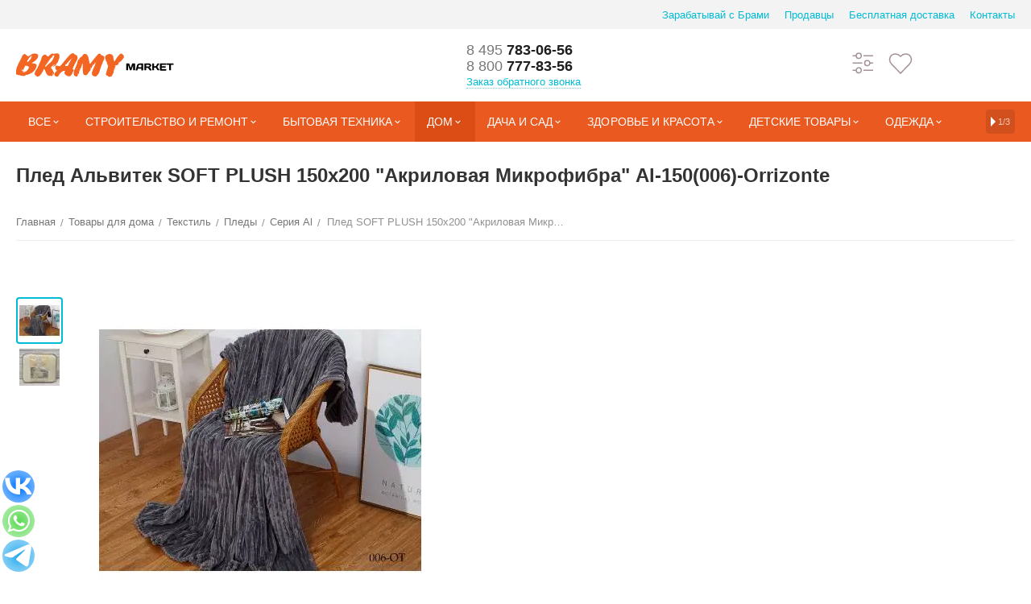

--- FILE ---
content_type: text/html; charset=utf-8
request_url: https://bramy.market/tovary-dlya-doma/tekstil-dlya-doma/pledy/150-006-orrizonte-sp-soft-plush-150h200-akrilovaya-mikrofibra-pled-alvitek/
body_size: 52609
content:

<!DOCTYPE html>
<html 

    lang="ru"
    dir="ltr"
    class=""
>
<head>
<title>150(006)-Orrizonte-sp SOFT PLUSH 150х200 акриловая микрофибра Плед AlViTek купить Пледы Бамбук Микрофибра AlViTek (АльВиТек) в интернет-магазине брами.маркет</title>

<base href="https://bramy.market/" />
<meta http-equiv="Content-Type" content="text/html; charset=utf-8" data-ca-mode="plus" />
<meta name="viewport" content="initial-scale=1.0, width=device-width" />

<meta name="description" content="150(006)-Orrizonte-sp SOFT PLUSH 150х200 акриловая микрофибра Плед AlViTek в Москве в интернет-магазине bramy.market за 1 516&lt;span class=&quot;ty-rub&quot;&gt;Р&lt;/span&gt; руб. Скидка 2% при оформлении заказа на сайте, доставка по Москве и России." />



    <meta name="keywords" content="150(006)-Orrizonte-sp SOFT PLUSH 150х200 акриловая микрофибра Плед AlViTek, Пледы Микрофибра Бамбук Велсофт купить, Пледы Микрофибра Бамбук Велсофт AlViTek (АльВиТек), Al-150(006)-Orrizonte, купить Пледы Микрофибра Бамбук Велсофт AlViTek (АльВиТек) размер" />


<meta name="format-detection" content="telephone=no">

            <link rel="canonical" href="https://bramy.market/tovary-dlya-doma/tekstil-dlya-doma/pledy/150-006-orrizonte-sp-soft-plush-150h200-akrilovaya-mikrofibra-pled-alvitek/" />    
                        


    <!-- Inline script moved to the bottom of the page -->
    <meta property="og:type" content="website" />
<meta property="og:locale" content="ru_RU" />
<meta property="og:title" content="150(006)-Orrizonte-sp SOFT PLUSH 150х200 акриловая микрофибра Плед AlViTek купить Пледы Бамбук Микрофибра AlViTek (АльВиТек) в интернет-магазине брами.маркет" />
<meta property="og:description" content="150(006)-Orrizonte-sp SOFT PLUSH 150х200 акриловая микрофибра Плед AlViTek в Москве в интернет-магазине bramy.market за 1 516&lt;span class=&quot;ty-rub&quot;&gt;Р&lt;/span&gt; руб. Скидка 2% при оформлении заказа на сайте, доставка по Москве и России." />
<meta property="og:url" content="https://bramy.market/tovary-dlya-doma/tekstil-dlya-doma/pledy/150-006-orrizonte-sp-soft-plush-150h200-akrilovaya-mikrofibra-pled-alvitek/" />
    <meta property="og:image" content="https://bramy.market/images/ab__webp/detailed/11/150-006-orrizonte-sp-soft-plush-150h200-akrilovaya-mikrofibra-pled-alvitek_jpeg.webp" />






<link rel="apple-touch-icon" sizes="180x180" href="/fav/apple-touch-icon.png">
<link rel="icon" type="image/png" sizes="32x32" href="/fav/favicon-32x32.png">
<link rel="icon" type="image/png" sizes="16x16" href="/fav/favicon-16x16.png">
<link rel="manifest" href="/fav/site.webmanifest">
<link rel="mask-icon" href="/fav/safari-pinned-tab.svg" color="#5bbad5">
<meta name="msapplication-TileColor" content="#da532c">



    
    
<link rel="preload" crossorigin="anonymous" as="font" href="https://bramy.market/design/themes/abt__unitheme2/media/custom_fonts/MuseoSansBlack.woff?1768399807" type="font/woff" />
<link type="text/css" rel="stylesheet" href="https://bramy.market/var/cache/misc/assets/design/themes/abt__unitheme2/css/standalone.27086ccacc3769ae74e2813e19dc323c.css?1768399807" />
<script data-no-defer>
    window.lazySizesConfig =  {
        loadMode: 2,
        hFac: 0.42857142857143,
        expand: 350,
        expFactor: 1,
        preloadAfterLoad: false
    };
    document.addEventListener('lazybeforeunveil', function(e){
        let element = e.target;
        var bg = element.getAttribute('data-background-url');
        if(bg){
            var bgImg = $(new Image());
            bgImg.attr('src', bg);
            bgImg.on('load', function () {
                $(element).css({
                    'background-image': "url('" + bg + "')"
                }).removeAttr('data-background-url')
            });
        }
    });
</script>
<!-- Inline script moved to the bottom of the page -->
<!-- Inline script moved to the bottom of the page -->

<!-- Inline script moved to the bottom of the page -->



<!-- UIkit CSS -->
<link rel="stylesheet" href="https://cdn.jsdelivr.net/npm/uikit@3.15.3/dist/css/uikit.min.css" />

<!-- UIkit JS -->
<script src="https://cdn.jsdelivr.net/npm/uikit@3.15.3/dist/js/uikit.min.js"></script>
<script src="https://cdn.jsdelivr.net/npm/uikit@3.15.3/dist/js/uikit-icons.min.js"></script>

<link rel="stylesheet" href="/design/themes/LA_2.css"/>

<link rel="preload" href="https://bramy.market/images/ab__webp/thumbnails/400/400/detailed/11/150-006-orrizonte-sp-soft-plush-150h200-akrilovaya-mikrofibra-pled-alvitek_jpeg.webp" as="image">
</head>

<body>
        <!-- Rating@Mail.ru counter -->

    <script data-no-defer>
        var _tmr = window._tmr || (window._tmr = []);
        _tmr.push({id: "[base64]", type: "pageView", start: (new Date()).getTime()});
        (function (d, w, id) {
            if (d.getElementById(id)) return;
            var ts = d.createElement("script"); ts.async = true; ts.id = id;
            ts.src = (d.location.protocol == "https:" ? "https:" : "http:") + "//top-fwz1.mail.ru/js/code.js";
            var f = function () {var s = d.getElementsByTagName("script")[0]; s.parentNode.insertBefore(ts, s);};
            if (w.opera == "[object Opera]") { d.addEventListener("DOMContentLoaded", f, false); } else { f(); }
        })(document, window, "topmailru-code");
    </script>

    <noscript>
        <div>
            <img src="//top-fwz1.mail.ru/counter?id=[base64];js=na" style="border:0;position:absolute;left:-9999px;" alt="" />
        </div>
    </noscript>

    <script data-no-defer>
        var _tmr = _tmr || [];
                _tmr.push({
            type: 'itemView',
            productid: 2812,
            pagetype: 'product',
            totalvalue: 1516,
            list: '1'
        });
            </script>
    <!-- //Rating@Mail.ru counter -->

        
        <div class="ty-tygh  " id="tygh_container">

        <div id="ajax_overlay" class="ty-ajax-overlay"></div>
<div id="ajax_loading_box" class="ty-ajax-loading-box"></div>

        <div class="cm-notification-container notification-container">
</div>

        <div class="ty-helper-container " id="tygh_main_container">
            
                 
                
<div class="tygh-top-panel clearfix">
    
            <div class="container-fluid  top-grid">
                                                
                                        
                <div class="LA container-fluid-row">
<div class=" uk-container___ uk-container-large___ row-fluid ">        <div class="span16 top-links-grid " >
                    <div class=" ty-float-right">
                
    

        <div class="ty-text-links-wrapper">
        <span id="sw_text_links_336" class="ty-text-links-btn cm-combination visible-phone">
            <span 
        class="ty-icon LA_BLA_icon ty-icon-short-list"
                
            ></span>
            <span 
        class="ty-icon LA_BLA_icon ty-icon-down-micro ty-text-links-btn__arrow"
                
            ></span>
        </span>
    
        <ul id="text_links_336" class="ty-text-links cm-popup-box ty-text-links_show_inline">
                            <li class="ty-text-links__item ty-level-0">
                    <a class="ty-text-links__a"
                                                    href="https://bramy.market/zarabatyvaj-s-brami-market/"
                                                                    >
                        Зарабатывай с Брами
                    </a>
                                    </li>
                            <li class="ty-text-links__item ty-level-0">
                    <a class="ty-text-links__a"
                                                    href="https://bramy.market/prodavcy/"
                                                                    >
                        Продавцы
                    </a>
                                    </li>
                            <li class="ty-text-links__item ty-level-0 ty-quick-menu__pickup">
                    <a class="ty-text-links__a"
                                                    href="https://bramy.market/dostavka/"
                                                                    >
                        Бесплатная доставка
                    </a>
                                    </li>
                            <li class="ty-text-links__item ty-level-0 ty-quick-menu__contacts">
                    <a class="ty-text-links__a"
                                                    href="https://bramy.market/kontakty/"
                                                                    >
                        Контакты
                    </a>
                                    </li>
                    </ul>

        </div>
    
                    </div>
            </div>
</div>
    </div>
                                        
    
        </div>
    

</div>

<div class="tygh-header clearfix">
    
            <div class="container-fluid  header-grid default-header">
                                                
                <div class="LA container-fluid-row">
<div class=" uk-container___ uk-container-large___ row-fluid ">        <div class="span3 top-logo-grid " >
                    <div class="top-logo ">
                <div class="ty-logo-container">
   
  <style>
    .st0 {
	fill: rgba(255,255,255,.7) !important;
}
    </style>  
    <a href="/"> <img src="/logo_bramy.svg"></a>
    
</div>

                    </div>
            </div>

    
                                        
                                        
                
        <div class="span10 top-phones " >
                    <div class="top-phones-grid ty-float-left">
                <div class="ty-wysiwyg-content"  data-ca-live-editor-object-id="0" data-ca-live-editor-object-type=""><div class="ut2-pn">
	<div class="ut2-pn__items">
		<a href="tel:84957830656"><span>8 495</span> 783-06-56</a>
		<a href="tel:88007778356"><span>8 800</span> 777-83-56</a>
	</div>
	<div class="ut2-pn__link">
		    




    
    

    <a id="opener_call_request_341"
        class="cm-dialog-opener cm-dialog-auto-size "
         href="#"        data-ca-target-id="content_call_request_341"
                data-ca-dialog-title="Заказ обратного звонка"        
        rel="nofollow"
    >
                <span >Заказ обратного звонка</span>
            </a>


<div class="hidden" id="content_call_request_341" title="Заказ обратного звонка">
        <div id="call_request_341">

<form name="call_requests_form_main" id="form_call_request_341" action="https://bramy.market/" method="post" class="cm-ajax cm-ajax-full-render cm-processing-personal-data" data-ca-processing-personal-data-without-click="true" >

<input type="hidden" name="result_ids" value="call_request_341" />
<input type="hidden" name="return_url" value="index.php?dispatch=products.view&amp;product_id=2812" />
<input type="hidden" name="company_id" value="5" />


<div class="ty-control-group">
    <label class="ty-control-group__title" for="call_data_call_request_341_name">Ваше имя</label>
    <input id="call_data_call_request_341_name" size="50" class="ty-input-text-full" type="text" name="call_data[name]" value="" />
</div>

<div class="ty-control-group">
    <label for="call_data_call_request_341_phone" class="ty-control-group__title cm-mask-phone-label cm-required">Телефон</label>
    <input id="call_data_call_request_341_phone" class="ty-input-text-full cm-mask-phone ty-inputmask-bdi" size="50" type="text" name="call_data[phone]" value="" data-enable-custom-mask="true" />
</div>


    <div class="ty-control-group">
        <label for="call_data_call_request_341_convenient_time_from" class="ty-control-group__title">Удобное время</label>
        <bdi>
            <input id="call_data_call_request_341_convenient_time_from" class="ty-input-text cm-cr-mask-time" size="6" type="text" name="call_data[time_from]" value="" placeholder="09:00" /> -
            <input id="call_data_call_request_341_convenient_time_to" class="ty-input-text cm-cr-mask-time" size="6" type="text" name="call_data[time_to]" value="" placeholder="20:00" />
        </bdi>
    </div>


                                    <input type="hidden" data-recaptcha-v3-action="call_request" class="cm-recaptcha-v3" name=g-recaptcha-v3-token id="g_recaptcha_v3_token_recaptcha_6967e36aa533f" />
            



<div class="cm-block-add-subscribe">
</div>

<div class="buttons-container">
        
 
    <button  class="ty-btn__primary ty-btn__big cm-form-dialog-closer ty-btn ty-btn LA" type="submit" name="dispatch[call_requests.request]" ><span><span>Отправить</span></span></button>


</div>

<input type="hidden" name="security_hash" class="cm-no-hide-input" value="d52aae13ae976caccb56e3f7ebc4e616" /></form>

<!--call_request_341--></div>


</div>
	</div>
</div></div>
                    </div>
            </div>

    
                                        
                
        <div class="span3 account-cart-grid " >
                    <div class="top-buttons-grid uk-flex hidden-phone ">
                
        <div class="ut2-compared-products" id="abt__ut2_compared_products">
        <a class="cm-tooltip ty-compare__a " href="https://bramy.market/compare/" rel="nofollow" title="Просмотреть Список сравнения">
            
            
            
            <i class="LA_icon ut2-icon-setting" uk-icon="icon: settings; ratio: 1.5"></i>
            
            
            </a>
        <!--abt__ut2_compared_products--></div>

        <div class="ut2-wishlist-count" id="abt__ut2_wishlist_count">
        <a class="cm-tooltip ty-wishlist__a " href="https://bramy.market/wishlist/" rel="nofollow" title="Просмотреть список отложенных товаров">
            
           
            <i class="LA_icon ut2-icon-heart" uk-icon="icon: heart; ratio: 1.5"></i>
            
            </a>
        <!--abt__ut2_wishlist_count--></div>

                    </div>
            </div>
</div>
    </div>
                                        
                                        
                <div class="LA container-fluid-row container-fluid-row-full-width top-menu-grid">
<div class=" uk-container___ uk-container-large___ row-fluid ">        <div class="span16 " >
                    <div class="ut2-h__menu ut2-m-slider"><div class="ty-menu__wrapper"><a href="javascript:void(0);" onclick="$(this).next().toggleClass('view');$(this).toggleClass('open');" class="ty-menu__menu-btn m-button"><i class="ut2-icon-outline-menu"></i></a><ul class="ty-menu__items cm-responsive-menu"><li class="ty-menu__item cm-menu-item-responsive ty-menu-item__products" data-subitems-count="16" data-settings-cols="4"><a class="ty-menu__item-toggle visible-phone cm-responsive-menu-toggle"><i class="ut2-icon-outline-expand_more"></i></a><a href="javascript:void(0)" class="ty-menu__item-link a-first-lvl childs"><span><bdi>Все</bdi>
	                        </span>
	                    </a>

                                                    
			                                                <div class="ty-menu__submenu" id="topmenu_132_344_d41d8cd98f00b204e9800998ecf8427e">
			                                                                                            
        <div class="ty-menu__submenu-items cm-responsive-menu-submenu tree-level-dropdown clearfix" style="min-height:350px">
            <div style="min-height:350px">
                

    
    <div class="LA2 ty-menu__submenu-col" style="width:25%">
                    <div class="second-lvl" data-elem-index="0">
                
                                <div class="ty-menu__submenu-item-header">
                    
                    
              
                    
                    
                    <a href="https://bramy.market/stroitelstvo-i-remont/" class="ty-menu__submenu-link">                        <bdi>Строительство и ремонт</bdi>
                    </a>
                    <i class="icon-right-dir ut2-icon-outline-arrow_forward"></i>                </div>
                                    <a class="ty-menu__item-toggle visible-phone cm-responsive-menu-toggle">
                        <i class="ut2-icon-outline-expand_more"></i>
                    </a>
                    <div class="ty-menu__submenu" style="min-height: 350px">
                                                    <div class="sub-title-two-level"><bdi>Строительство и ремонт</bdi></div>                                                                                                                    <div class="ty-menu__submenu-list tree-level-col cm-responsive-menu-submenu" >
                                    
                                                                                                                    <div class="ty-menu__submenu-item">
                                            <a href="https://bramy.market/stroitelstvo-i-remont/ehlektrika/" class="ty-menu__submenu-link">
                                                <bdi> Электрика
                                                                                                    </bdi>
                                            </a>
                                        </div>
                                                                                                                    <div class="ty-menu__submenu-item">
                                            <a href="https://bramy.market/stroitelstvo-i-remont/vorota-rolstavni-shlagbaumy-turnikety-skud/" class="ty-menu__submenu-link">
                                                <bdi>Ворота, рольставни, шлагбаумы, турникеты, СКУД
                                                                                                    </bdi>
                                            </a>
                                        </div>
                                                                                                                    <div class="ty-menu__submenu-item">
                                            <a href="https://bramy.market/stroitelstvo-i-remont/dveri-okna-i-komplektuyushchie/" class="ty-menu__submenu-link">
                                                <bdi>Двери и окна
                                                                                                    </bdi>
                                            </a>
                                        </div>
                                                                                                                    <div class="ty-menu__submenu-item">
                                            <a href="https://bramy.market/stroitelstvo-i-remont/instrumenty-dlya-remonta-i-stroitelstva/" class="ty-menu__submenu-link">
                                                <bdi>Инструменты
                                                                                                    </bdi>
                                            </a>
                                        </div>
                                                                                                                    <div class="ty-menu__submenu-item">
                                            <a href="https://bramy.market/stroitelstvo-i-remont/santekhnika-i-vodosnabzhenie/" class="ty-menu__submenu-link">
                                                <bdi>Сантехника и водоснабжение
                                                                                                    </bdi>
                                            </a>
                                        </div>
                                                                        

                                </div>
                                                                                            <div class="ty-menu__submenu-list tree-level-col cm-responsive-menu-submenu" >
                                    
                                                                                                                    <div class="ty-menu__submenu-item">
                                            <a href="https://bramy.market/stroitelstvo-i-remont/stroitelnye-materialy/" class="ty-menu__submenu-link">
                                                <bdi>Строительные материалы
                                                                                                    </bdi>
                                            </a>
                                        </div>
                                                                                                                    <div class="ty-menu__submenu-item">
                                            <a href="https://bramy.market/stroitelstvo-i-remont/specodezhda-i-siz/" class="ty-menu__submenu-link">
                                                <bdi> Спецодежда и СИЗ
                                                                                                    </bdi>
                                            </a>
                                        </div>
                                                                                                                    <div class="ty-menu__submenu-item">
                                            <a href="https://bramy.market/stroitelstvo-i-remont/videonablyudenie/" class="ty-menu__submenu-link">
                                                <bdi>Видеонаблюдение
                                                                                                    </bdi>
                                            </a>
                                        </div>
                                                                                                                    <div class="ty-menu__submenu-item">
                                            <a href="https://bramy.market/stroitelstvo-i-remont/gsm-signalizacii/" class="ty-menu__submenu-link">
                                                <bdi>GSM сигнализации
                                                                                                    </bdi>
                                            </a>
                                        </div>
                                                                                                                    <div class="ty-menu__submenu-item">
                                            <a href="https://bramy.market/stroitelstvo-i-remont/krepezh/" class="ty-menu__submenu-link">
                                                <bdi>Крепёж
                                                                                                    </bdi>
                                            </a>
                                        </div>
                                                                        

                                </div>
                                                                                                                                        <div class="ut2-mwi-html  hidden-phone"></div>
                                                                    </div>
                            </div>
                    <div class="second-lvl" data-elem-index="1">
                
                                <div class="ty-menu__submenu-item-header">
                    
                    
              
                    
                    
                    <a href="https://bramy.market/bytovaya-tekhnika/" class="ty-menu__submenu-link">                        <bdi>Бытовая техника</bdi>
                    </a>
                    <i class="icon-right-dir ut2-icon-outline-arrow_forward"></i>                </div>
                                    <a class="ty-menu__item-toggle visible-phone cm-responsive-menu-toggle">
                        <i class="ut2-icon-outline-expand_more"></i>
                    </a>
                    <div class="ty-menu__submenu" style="min-height: 350px">
                                                    <div class="sub-title-two-level"><bdi>Бытовая техника</bdi></div>                                                                                                                    <div class="ty-menu__submenu-list tree-level-col cm-responsive-menu-submenu" >
                                    
                                                                                                                    <div class="ty-menu__submenu-item">
                                            <a href="https://bramy.market/bytovaya-tekhnika/klimaticheskaya-tekhnika/" class="ty-menu__submenu-link">
                                                <bdi>Климатическая техника
                                                                                                    </bdi>
                                            </a>
                                        </div>
                                                                                                                    <div class="ty-menu__submenu-item">
                                            <a href="https://bramy.market/bytovaya-tekhnika/melkaya-bytovaya-tekhnika/" class="ty-menu__submenu-link">
                                                <bdi>Мелкая
                                                                                                    </bdi>
                                            </a>
                                        </div>
                                                                        

                                </div>
                                                                                            <div class="ty-menu__submenu-list tree-level-col cm-responsive-menu-submenu" >
                                    
                                                                                                                    <div class="ty-menu__submenu-item">
                                            <a href="https://bramy.market/bytovaya-tekhnika/tehnika-dlya-kuhni/" class="ty-menu__submenu-link">
                                                <bdi>Для кухни
                                                                                                    </bdi>
                                            </a>
                                        </div>
                                                                        

                                </div>
                                                                                                                                        <div class="ut2-mwi-html  hidden-phone"></div>
                                                                    </div>
                            </div>
                    <div class="second-lvl" data-elem-index="2">
                
                                <div class="ty-menu__submenu-item-header">
                    
                    
              
                    
                    
                    <a href="https://bramy.market/obuv/" class="ty-menu__submenu-link">                        <bdi>Обувь</bdi>
                    </a>
                    <i class="icon-right-dir ut2-icon-outline-arrow_forward"></i>                </div>
                                    <a class="ty-menu__item-toggle visible-phone cm-responsive-menu-toggle">
                        <i class="ut2-icon-outline-expand_more"></i>
                    </a>
                    <div class="ty-menu__submenu" style="min-height: 350px">
                                                    <div class="sub-title-two-level"><bdi>Обувь</bdi></div>                                                                                                                    <div class="ty-menu__submenu-list tree-level-col cm-responsive-menu-submenu" >
                                    
                                                                                                                    <div class="ty-menu__submenu-item">
                                            <a href="https://bramy.market/obuv/aksessuary-dlya-uhoda-za-obuvyu/" class="ty-menu__submenu-link">
                                                <bdi>Аксессуары для ухода за обувью
                                                                                                    </bdi>
                                            </a>
                                        </div>
                                                                        

                                </div>
                                                                                                                                        <div class="ut2-mwi-html  hidden-phone"></div>
                                                                    </div>
                            </div>
                    <div class="second-lvl" data-elem-index="3">
                
                                <div class="ty-menu__submenu-item-header">
                    
                    
              
                    
                    
                    <a href="https://bramy.market/tovary-dlya-doma/" class="ty-menu__submenu-link">                        <bdi>Товары для дома</bdi>
                    </a>
                    <i class="icon-right-dir ut2-icon-outline-arrow_forward"></i>                </div>
                                    <a class="ty-menu__item-toggle visible-phone cm-responsive-menu-toggle">
                        <i class="ut2-icon-outline-expand_more"></i>
                    </a>
                    <div class="ty-menu__submenu" style="min-height: 350px">
                                                    <div class="sub-title-two-level"><bdi>Товары для дома</bdi></div>                                                                                                                    <div class="ty-menu__submenu-list tree-level-col cm-responsive-menu-submenu" >
                                    
                                                                                                                    <div class="ty-menu__submenu-item">
                                            <a href="https://bramy.market/tovary-dlya-doma/tekstil-dlya-doma/" class="ty-menu__submenu-link">
                                                <bdi>Текстиль
                                                                                                    </bdi>
                                            </a>
                                        </div>
                                                                                                                    <div class="ty-menu__submenu-item">
                                            <a href="https://bramy.market/tovary-dlya-doma/tovary-dlya-kuhni/" class="ty-menu__submenu-link">
                                                <bdi>Товары для кухни
                                                                                                    </bdi>
                                            </a>
                                        </div>
                                                                                                                    <div class="ty-menu__submenu-item">
                                            <a href="https://bramy.market/tovary-dlya-doma/hozyaystvennye-tovary/" class="ty-menu__submenu-link">
                                                <bdi>Хозяйственные товары
                                                                                                    </bdi>
                                            </a>
                                        </div>
                                                                        

                                </div>
                                                                                            <div class="ty-menu__submenu-list tree-level-col cm-responsive-menu-submenu" >
                                    
                                                                                                                    <div class="ty-menu__submenu-item">
                                            <a href="https://bramy.market/tovary-dlya-doma/hranenie-veschey/" class="ty-menu__submenu-link">
                                                <bdi>Хранение вещей
                                                                                                    </bdi>
                                            </a>
                                        </div>
                                                                                                                    <div class="ty-menu__submenu-item">
                                            <a href="https://bramy.market/tovary-dlya-doma/umnyy-dom/" class="ty-menu__submenu-link">
                                                <bdi>Умный дом
                                                                                                    </bdi>
                                            </a>
                                        </div>
                                                                        

                                </div>
                                                                                                                                        <div class="ut2-mwi-html  hidden-phone"></div>
                                                                    </div>
                            </div>
            </div>
    
    <div class="LA2 ty-menu__submenu-col" style="width:25%">
                    <div class="second-lvl" data-elem-index="4">
                
                                <div class="ty-menu__submenu-item-header">
                    
                    
              
                    
                    
                    <a href="https://bramy.market/krasota-i-zdorove/" class="ty-menu__submenu-link">                        <bdi>Красота и здоровье</bdi>
                    </a>
                    <i class="icon-right-dir ut2-icon-outline-arrow_forward"></i>                </div>
                                    <a class="ty-menu__item-toggle visible-phone cm-responsive-menu-toggle">
                        <i class="ut2-icon-outline-expand_more"></i>
                    </a>
                    <div class="ty-menu__submenu" style="min-height: 350px">
                                                    <div class="sub-title-two-level"><bdi>Красота и здоровье</bdi></div>                                                                                                                    <div class="ty-menu__submenu-list tree-level-col cm-responsive-menu-submenu" >
                                    
                                                                                                                    <div class="ty-menu__submenu-item">
                                            <a href="https://bramy.market/krasota-i-zdorove/naturalnaya-kosmetika/" class="ty-menu__submenu-link">
                                                <bdi>Натуральная косметика
                                                                                                    </bdi>
                                            </a>
                                        </div>
                                                                                                                    <div class="ty-menu__submenu-item">
                                            <a href="https://bramy.market/krasota-i-zdorove/parfyumeriya/" class="ty-menu__submenu-link">
                                                <bdi>Парфюмерия
                                                                                                    </bdi>
                                            </a>
                                        </div>
                                                                                                                    <div class="ty-menu__submenu-item">
                                            <a href="https://bramy.market/krasota-i-zdorove/aromaterapiya/" class="ty-menu__submenu-link">
                                                <bdi>Ароматерапия
                                                                                                    </bdi>
                                            </a>
                                        </div>
                                                                                                                    <div class="ty-menu__submenu-item">
                                            <a href="https://bramy.market/krasota-i-zdorove/vitaminy-i-mineraly/" class="ty-menu__submenu-link">
                                                <bdi>Витамины и минералы
                                                                                                    </bdi>
                                            </a>
                                        </div>
                                                                        

                                </div>
                                                                                            <div class="ty-menu__submenu-list tree-level-col cm-responsive-menu-submenu" >
                                    
                                                                                                                    <div class="ty-menu__submenu-item">
                                            <a href="https://bramy.market/krasota-i-zdorove/lechebnaya-kosmetika/" class="ty-menu__submenu-link">
                                                <bdi>Лечебная косметика
                                                                                                    </bdi>
                                            </a>
                                        </div>
                                                                                                                    <div class="ty-menu__submenu-item">
                                            <a href="https://bramy.market/krasota-i-zdorove/aksessuary-dlya-krasoty-i-zdorovya/" class="ty-menu__submenu-link">
                                                <bdi>Аксессуары
                                                                                                    </bdi>
                                            </a>
                                        </div>
                                                                                                                    <div class="ty-menu__submenu-item">
                                            <a href="https://bramy.market/krasota-i-zdorove/kosmetika/" class="ty-menu__submenu-link">
                                                <bdi>Косметика
                                                                                                    </bdi>
                                            </a>
                                        </div>
                                                                                                                    <div class="ty-menu__submenu-item">
                                            <a href="https://bramy.market/krasota-i-zdorove/lichnaya-gigiena/" class="ty-menu__submenu-link">
                                                <bdi>Личная гигиена
                                                                                                    </bdi>
                                            </a>
                                        </div>
                                                                        

                                </div>
                                                                                                                                        <div class="ut2-mwi-html  hidden-phone"></div>
                                                                    </div>
                            </div>
                    <div class="second-lvl" data-elem-index="5">
                
                                <div class="ty-menu__submenu-item-header">
                    
                    
              
                    
                    
                    <a href="https://bramy.market/odezhda/" class="ty-menu__submenu-link">                        <bdi>Одежда</bdi>
                    </a>
                    <i class="icon-right-dir ut2-icon-outline-arrow_forward"></i>                </div>
                                    <a class="ty-menu__item-toggle visible-phone cm-responsive-menu-toggle">
                        <i class="ut2-icon-outline-expand_more"></i>
                    </a>
                    <div class="ty-menu__submenu" style="min-height: 350px">
                                                    <div class="sub-title-two-level"><bdi>Одежда</bdi></div>                                                                                                                    <div class="ty-menu__submenu-list tree-level-col cm-responsive-menu-submenu" >
                                    
                                                                                                                    <div class="ty-menu__submenu-item">
                                            <a href="https://bramy.market/odezhda/zhenskaya-odezhda/" class="ty-menu__submenu-link">
                                                <bdi>Женская
                                                                                                    </bdi>
                                            </a>
                                        </div>
                                                                                                                    <div class="ty-menu__submenu-item">
                                            <a href="https://bramy.market/odezhda/muzhskaya-odezhda/" class="ty-menu__submenu-link">
                                                <bdi>Мужская
                                                                                                    </bdi>
                                            </a>
                                        </div>
                                                                        

                                </div>
                                                                                            <div class="ty-menu__submenu-list tree-level-col cm-responsive-menu-submenu" >
                                    
                                                                                                                    <div class="ty-menu__submenu-item">
                                            <a href="https://bramy.market/odezhda/detskaya-odezhda/" class="ty-menu__submenu-link">
                                                <bdi>Детская
                                                                                                    </bdi>
                                            </a>
                                        </div>
                                                                        

                                </div>
                                                                                                                                        <div class="ut2-mwi-html  hidden-phone"></div>
                                                                    </div>
                            </div>
                    <div class="second-lvl" data-elem-index="6">
                
                                <div class="ty-menu__submenu-item-header">
                    
                    
              
                    
                    
                    <a href="https://bramy.market/knigi/" class="ty-menu__submenu-link">                        <bdi>Книги</bdi>
                    </a>
                    <i class="icon-right-dir ut2-icon-outline-arrow_forward"></i>                </div>
                                    <a class="ty-menu__item-toggle visible-phone cm-responsive-menu-toggle">
                        <i class="ut2-icon-outline-expand_more"></i>
                    </a>
                    <div class="ty-menu__submenu" style="min-height: 350px">
                                                    <div class="sub-title-two-level"><bdi>Книги</bdi></div>                                                                                                                    <div class="ty-menu__submenu-list tree-level-col cm-responsive-menu-submenu" >
                                    
                                                                                                                    <div class="ty-menu__submenu-item">
                                            <a href="https://bramy.market/knigi/tehnicheskaya-literatura/" class="ty-menu__submenu-link">
                                                <bdi>Техническая литература
                                                                                                    </bdi>
                                            </a>
                                        </div>
                                                                                                                    <div class="ty-menu__submenu-item">
                                            <a href="https://bramy.market/knigi/detskie-knigi/" class="ty-menu__submenu-link">
                                                <bdi>Детские
                                                                                                    </bdi>
                                            </a>
                                        </div>
                                                                                                                    <div class="ty-menu__submenu-item">
                                            <a href="https://bramy.market/knigi/mir-uvlecheniy/" class="ty-menu__submenu-link">
                                                <bdi>Мир увлечений
                                                                                                    </bdi>
                                            </a>
                                        </div>
                                                                                                                    <div class="ty-menu__submenu-item">
                                            <a href="https://bramy.market/knigi/nauchnaya-literatura/" class="ty-menu__submenu-link">
                                                <bdi>Научная литература
                                                                                                    </bdi>
                                            </a>
                                        </div>
                                                                                                                    <div class="ty-menu__submenu-item">
                                            <a href="https://bramy.market/knigi/kalendari/" class="ty-menu__submenu-link">
                                                <bdi>Календари
                                                                                                    </bdi>
                                            </a>
                                        </div>
                                                                        

                                </div>
                                                                                            <div class="ty-menu__submenu-list tree-level-col cm-responsive-menu-submenu" >
                                    
                                                                                                                    <div class="ty-menu__submenu-item">
                                            <a href="https://bramy.market/knigi/hudozhestvennaya-literatura/" class="ty-menu__submenu-link">
                                                <bdi>Художественная литература
                                                                                                    </bdi>
                                            </a>
                                        </div>
                                                                                                                    <div class="ty-menu__submenu-item">
                                            <a href="https://bramy.market/knigi/iskusstvo.-religiya/" class="ty-menu__submenu-link">
                                                <bdi>Искусство. Религия
                                                                                                    </bdi>
                                            </a>
                                        </div>
                                                                                                                    <div class="ty-menu__submenu-item">
                                            <a href="https://bramy.market/knigi/nehudozhestvennaya-literatura/" class="ty-menu__submenu-link">
                                                <bdi>Нехудожественная литература
                                                                                                    </bdi>
                                            </a>
                                        </div>
                                                                                                                    <div class="ty-menu__submenu-item">
                                            <a href="https://bramy.market/knigi/uchebnaya-metodicheskaya-literatura-i-slovari/" class="ty-menu__submenu-link">
                                                <bdi>Учебная, методическая литература и словари
                                                                                                    </bdi>
                                            </a>
                                        </div>
                                                                        

                                </div>
                                                                                                                                        <div class="ut2-mwi-html  hidden-phone"></div>
                                                                    </div>
                            </div>
                    <div class="second-lvl" data-elem-index="7">
                
                                <div class="ty-menu__submenu-item-header">
                    
                    
              
                    
                    
                    <a href="https://bramy.market/veb-dizajn/" class="ty-menu__submenu-link">                        <bdi>Дизайн</bdi>
                    </a>
                    <i class="icon-right-dir ut2-icon-outline-arrow_forward"></i>                </div>
                                    <a class="ty-menu__item-toggle visible-phone cm-responsive-menu-toggle">
                        <i class="ut2-icon-outline-expand_more"></i>
                    </a>
                    <div class="ty-menu__submenu" style="min-height: 350px">
                                                    <div class="sub-title-two-level"><bdi>Дизайн</bdi></div>                                                                                                                    <div class="ty-menu__submenu-list tree-level-col cm-responsive-menu-submenu" >
                                    
                                                                                                                    <div class="ty-menu__submenu-item">
                                            <a href="https://bramy.market/veb-dizajn/ikonki/" class="ty-menu__submenu-link">
                                                <bdi>Иконки
                                                                                                    </bdi>
                                            </a>
                                        </div>
                                                                        

                                </div>
                                                                                                                                        <div class="ut2-mwi-html  hidden-phone"></div>
                                                                    </div>
                            </div>
            </div>
    
    <div class="LA2 ty-menu__submenu-col" style="width:25%">
                    <div class="second-lvl" data-elem-index="8">
                
                                <div class="ty-menu__submenu-item-header">
                    
                    
              
                    
                    
                    <a href="https://bramy.market/tovary-dlya-zhivotnyh/" class="ty-menu__submenu-link">                        <bdi>Товары для животных</bdi>
                    </a>
                    <i class="icon-right-dir ut2-icon-outline-arrow_forward"></i>                </div>
                                    <a class="ty-menu__item-toggle visible-phone cm-responsive-menu-toggle">
                        <i class="ut2-icon-outline-expand_more"></i>
                    </a>
                    <div class="ty-menu__submenu" style="min-height: 350px">
                                                    <div class="sub-title-two-level"><bdi>Товары для животных</bdi></div>                                                                                                                    <div class="ty-menu__submenu-list tree-level-col cm-responsive-menu-submenu" >
                                    
                                                                                                                    <div class="ty-menu__submenu-item">
                                            <a href="https://bramy.market/tovary-dlya-zhivotnyh/fermerskoe-hozyaystvo/" class="ty-menu__submenu-link">
                                                <bdi> Фермерское хозяйство
                                                                                                    </bdi>
                                            </a>
                                        </div>
                                                                        

                                </div>
                                                                                            <div class="ty-menu__submenu-list tree-level-col cm-responsive-menu-submenu" >
                                    
                                                                                                                    <div class="ty-menu__submenu-item">
                                            <a href="https://bramy.market/tovary-dlya-zhivotnyh/tovary-dlya-koshek/" class="ty-menu__submenu-link">
                                                <bdi>Товары для кошек
                                                                                                    </bdi>
                                            </a>
                                        </div>
                                                                        

                                </div>
                                                                                                                                        <div class="ut2-mwi-html  hidden-phone"></div>
                                                                    </div>
                            </div>
                    <div class="second-lvl" data-elem-index="9">
                
                                <div class="ty-menu__submenu-item-header">
                    
                    
              
                    
                    
                    <a href="https://bramy.market/dacha-i-sad/" class="ty-menu__submenu-link">                        <bdi>Дача и сад</bdi>
                    </a>
                    <i class="icon-right-dir ut2-icon-outline-arrow_forward"></i>                </div>
                                    <a class="ty-menu__item-toggle visible-phone cm-responsive-menu-toggle">
                        <i class="ut2-icon-outline-expand_more"></i>
                    </a>
                    <div class="ty-menu__submenu" style="min-height: 350px">
                                                    <div class="sub-title-two-level"><bdi>Дача и сад</bdi></div>                                                                                                                    <div class="ty-menu__submenu-list tree-level-col cm-responsive-menu-submenu" >
                                    
                                                                                                                    <div class="ty-menu__submenu-item">
                                            <a href="https://bramy.market/dacha-i-sad/udobreniya-i-uhod-za-rasteniyami/" class="ty-menu__submenu-link">
                                                <bdi>Удобрения и уход
                                                                                                    </bdi>
                                            </a>
                                        </div>
                                                                        

                                </div>
                                                                                            <div class="ty-menu__submenu-list tree-level-col cm-responsive-menu-submenu" >
                                    
                                                                                                                    <div class="ty-menu__submenu-item">
                                            <a href="https://bramy.market/dacha-i-sad/basseyny-dlya-dachi/" class="ty-menu__submenu-link">
                                                <bdi> Бассейны
                                                                                                    </bdi>
                                            </a>
                                        </div>
                                                                        

                                </div>
                                                                                                                                        <div class="ut2-mwi-html  hidden-phone"></div>
                                                                    </div>
                            </div>
                    <div class="second-lvl" data-elem-index="10">
                
                                <div class="ty-menu__submenu-item-header">
                    
                    
              
                    
                    
                    <a href="https://bramy.market/avtotovary/" class="ty-menu__submenu-link">                        <bdi>Автотовары</bdi>
                    </a>
                    <i class="icon-right-dir ut2-icon-outline-arrow_forward"></i>                </div>
                                    <a class="ty-menu__item-toggle visible-phone cm-responsive-menu-toggle">
                        <i class="ut2-icon-outline-expand_more"></i>
                    </a>
                    <div class="ty-menu__submenu" style="min-height: 350px">
                                                    <div class="sub-title-two-level"><bdi>Автотовары</bdi></div>                                                                                                                    <div class="ty-menu__submenu-list tree-level-col cm-responsive-menu-submenu" >
                                    
                                                                                                                    <div class="ty-menu__submenu-item">
                                            <a href="https://bramy.market/avtotovary/aksessuary-i-oborudovanie-dlya-avtomobilya/" class="ty-menu__submenu-link">
                                                <bdi>Аксессуары и оборудование
                                                                                                    </bdi>
                                            </a>
                                        </div>
                                                                        

                                </div>
                                                                                                                                        <div class="ut2-mwi-html  hidden-phone"></div>
                                                                    </div>
                            </div>
                    <div class="second-lvl" data-elem-index="11">
                
                                <div class="ty-menu__submenu-item-header">
                    
                    
              
                    
                    
                    <a href="https://bramy.market/sport-i-otdyh/" class="ty-menu__submenu-link">                        <bdi>Спорт и отдых</bdi>
                    </a>
                    <i class="icon-right-dir ut2-icon-outline-arrow_forward"></i>                </div>
                                    <a class="ty-menu__item-toggle visible-phone cm-responsive-menu-toggle">
                        <i class="ut2-icon-outline-expand_more"></i>
                    </a>
                    <div class="ty-menu__submenu" style="min-height: 350px">
                                                    <div class="sub-title-two-level"><bdi>Спорт и отдых</bdi></div>                                                                                                                    <div class="ty-menu__submenu-list tree-level-col cm-responsive-menu-submenu" >
                                    
                                                                                                                    <div class="ty-menu__submenu-item">
                                            <a href="https://bramy.market/sport-i-otdyh/turizm-i-otdyh-na-prirode/" class="ty-menu__submenu-link">
                                                <bdi> Туризм и отдых на природе
                                                                                                    </bdi>
                                            </a>
                                        </div>
                                                                        

                                </div>
                                                                                                                                        <div class="ut2-mwi-html  hidden-phone"></div>
                                                                    </div>
                            </div>
            </div>
    
    <div class="LA2 ty-menu__submenu-col" style="width:25%">
                    <div class="second-lvl" data-elem-index="12">
                
                                <div class="ty-menu__submenu-item-header">
                    
                    
              
                    
                    
                    <a href="https://bramy.market/detskie-tovary/" class="ty-menu__submenu-link">                        <bdi>Детские товары</bdi>
                    </a>
                    <i class="icon-right-dir ut2-icon-outline-arrow_forward"></i>                </div>
                                    <a class="ty-menu__item-toggle visible-phone cm-responsive-menu-toggle">
                        <i class="ut2-icon-outline-expand_more"></i>
                    </a>
                    <div class="ty-menu__submenu" style="min-height: 350px">
                                                    <div class="sub-title-two-level"><bdi>Детские товары</bdi></div>                                                                                                                    <div class="ty-menu__submenu-list tree-level-col cm-responsive-menu-submenu" >
                                    
                                                                                                                    <div class="ty-menu__submenu-item">
                                            <a href="https://bramy.market/detskie-tovary/detskie-igrushki/" class="ty-menu__submenu-link">
                                                <bdi>Игрушки
                                                                                                    </bdi>
                                            </a>
                                        </div>
                                                                        

                                </div>
                                                                                                                                        <div class="ut2-mwi-html  hidden-phone"></div>
                                                                    </div>
                            </div>
                    <div class="second-lvl" data-elem-index="13">
                
                                <div class="ty-menu__submenu-item-header">
                    
                    
              
                    
                    
                    <a href="https://bramy.market/kanctovary/" class="ty-menu__submenu-link">                        <bdi>Канцтовары</bdi>
                    </a>
                    <i class="icon-right-dir ut2-icon-outline-arrow_forward"></i>                </div>
                                    <a class="ty-menu__item-toggle visible-phone cm-responsive-menu-toggle">
                        <i class="ut2-icon-outline-expand_more"></i>
                    </a>
                    <div class="ty-menu__submenu" style="min-height: 350px">
                                                    <div class="sub-title-two-level"><bdi>Канцтовары</bdi></div>                                                                                                                    <div class="ty-menu__submenu-list tree-level-col cm-responsive-menu-submenu" >
                                    
                                                                                                                    <div class="ty-menu__submenu-item">
                                            <a href="https://bramy.market/kanctovary/bumaga-i-bumazhnaya-produkciya/" class="ty-menu__submenu-link">
                                                <bdi>Бумага и бумажная продукция
                                                                                                    </bdi>
                                            </a>
                                        </div>
                                                                        

                                </div>
                                                                                                                                        <div class="ut2-mwi-html  hidden-phone"></div>
                                                                    </div>
                            </div>
                    <div class="second-lvl" data-elem-index="14">
                
                                <div class="ty-menu__submenu-item-header">
                    
                    
              
                    
                    
                    <a href="https://bramy.market/elektronika/" class="ty-menu__submenu-link">                        <bdi>Электроника</bdi>
                    </a>
                    <i class="icon-right-dir ut2-icon-outline-arrow_forward"></i>                </div>
                                    <a class="ty-menu__item-toggle visible-phone cm-responsive-menu-toggle">
                        <i class="ut2-icon-outline-expand_more"></i>
                    </a>
                    <div class="ty-menu__submenu" style="min-height: 350px">
                                                    <div class="sub-title-two-level"><bdi>Электроника</bdi></div>                                                                                                                    <div class="ty-menu__submenu-list tree-level-col cm-responsive-menu-submenu" >
                                    
                                                                                                                    <div class="ty-menu__submenu-item">
                                            <a href="https://bramy.market/elektronika/kompyutery-i-komplektuyuschie/" class="ty-menu__submenu-link">
                                                <bdi>Компьютеры и комплектующие 
                                                                                                    </bdi>
                                            </a>
                                        </div>
                                                                                                                    <div class="ty-menu__submenu-item">
                                            <a href="https://bramy.market/elektronika/radiodetali-i-elektronnye-komponenty/" class="ty-menu__submenu-link">
                                                <bdi>Электронные компоненты
                                                                                                    </bdi>
                                            </a>
                                        </div>
                                                                        

                                </div>
                                                                                            <div class="ty-menu__submenu-list tree-level-col cm-responsive-menu-submenu" >
                                    
                                                                                                                    <div class="ty-menu__submenu-item">
                                            <a href="https://bramy.market/elektronika/servernoe-oborudovanie/" class="ty-menu__submenu-link">
                                                <bdi>Серверное оборудование
                                                                                                    </bdi>
                                            </a>
                                        </div>
                                                                        

                                </div>
                                                                                                                                        <div class="ut2-mwi-html  hidden-phone"></div>
                                                                    </div>
                            </div>
                    <div class="second-lvl" data-elem-index="15">
                
                                <div class="ty-menu__submenu-item-header">
                    
                    
              
                    
                    
                    <a href="https://bramy.market/ritualnye-tovary/" class="ty-menu__submenu-link">                        <bdi>Ритуальные товары</bdi>
                    </a>
                    <i class="icon-right-dir ut2-icon-outline-arrow_forward"></i>                </div>
                                    <a class="ty-menu__item-toggle visible-phone cm-responsive-menu-toggle">
                        <i class="ut2-icon-outline-expand_more"></i>
                    </a>
                    <div class="ty-menu__submenu" style="min-height: 350px">
                                                    <div class="sub-title-two-level"><bdi>Ритуальные товары</bdi></div>                                                                                                                    <div class="ty-menu__submenu-list tree-level-col cm-responsive-menu-submenu" >
                                    
                                                                                                                    <div class="ty-menu__submenu-item">
                                            <a href="https://bramy.market/ritualnye-tovary/vazy-iz-granita/" class="ty-menu__submenu-link">
                                                <bdi>Вазы
                                                                                                    </bdi>
                                            </a>
                                        </div>
                                                                        

                                </div>
                                                                                                                                        <div class="ut2-mwi-html  hidden-phone"></div>
                                                                    </div>
                            </div>
            </div>



<!-- Inline script moved to the bottom of the page -->
            </div>
        </div>
    


                            
                                </div>
			                
                                            </li>
                <li class="ty-menu__item cm-menu-item-responsive" data-subitems-count="10" data-settings-cols="4"><a class="ty-menu__item-toggle visible-phone cm-responsive-menu-toggle"><i class="ut2-icon-outline-expand_more"></i></a><a href="https://bramy.market/stroitelstvo-i-remont/" class="ty-menu__item-link a-first-lvl childs"><span><bdi>Строительство и ремонт</bdi>
	                        </span>
	                    </a>

                                                    
			                                                <div class="ty-menu__submenu" id="topmenu_132_344_a728e4270678abe3f0280ae25c129ee6">
			                                                                                            
        <div class="ty-menu__submenu-items cm-responsive-menu-submenu  clearfix" style="min-height:350px">
            <div style="min-height:350px">
                

    
    <div class="LA2 ty-menu__submenu-col" style="width:25%">
                    <div class="second-lvl" data-elem-index="0">
                
                                <div class="ty-menu__submenu-item-header">
                    
                    
              
                    
                    
                    <a href="https://bramy.market/stroitelstvo-i-remont/ehlektrika/" class="ty-menu__submenu-link">                        <bdi> Электрика</bdi>
                    </a>
                                    </div>
                                    <a class="ty-menu__item-toggle visible-phone cm-responsive-menu-toggle">
                        <i class="ut2-icon-outline-expand_more"></i>
                    </a>
                    <div class="ty-menu__submenu" >
                                                    <div class="ty-menu__submenu-list cm-responsive-menu-submenu" >
                                                                
                                                                                                        <div class="ty-menu__submenu-item">
                                        <a href="https://bramy.market/stroitelstvo-i-remont/ehlektrika/elektronnye-komponenty/" class="ty-menu__submenu-link">
                                            <bdi>Электронные компоненты
                                                                                            </bdi>
                                        </a>
                                    </div>
                                                                                                        <div class="ty-menu__submenu-item">
                                        <a href="https://bramy.market/stroitelstvo-i-remont/ehlektrika/istochniki-pitaniya/" class="ty-menu__submenu-link">
                                            <bdi>Источники питания
                                                                                            </bdi>
                                        </a>
                                    </div>
                                                                                                        <div class="ty-menu__submenu-item">
                                        <a href="https://bramy.market/stroitelstvo-i-remont/ehlektrika/kabel-i-provod/" class="ty-menu__submenu-link">
                                            <bdi>Кабель и провод
                                                                                            </bdi>
                                        </a>
                                    </div>
                                                                                                        <div class="ty-menu__submenu-item">
                                        <a href="https://bramy.market/stroitelstvo-i-remont/ehlektrika/pereklyuchateli-i-indikatory/" class="ty-menu__submenu-link">
                                            <bdi>Переключатели и индикаторы
                                                                                            </bdi>
                                        </a>
                                    </div>
                                                                

                            </div>
                                                                                                                        </div>
                            </div>
                    <div class="second-lvl" data-elem-index="1">
                
                                <div class="ty-menu__submenu-item-header">
                    
                    
              
                    
                    
                    <a href="https://bramy.market/stroitelstvo-i-remont/vorota-rolstavni-shlagbaumy-turnikety-skud/" class="ty-menu__submenu-link">                        <bdi>Ворота, рольставни, шлагбаумы, турникеты, СКУД</bdi>
                    </a>
                                    </div>
                                    <a class="ty-menu__item-toggle visible-phone cm-responsive-menu-toggle">
                        <i class="ut2-icon-outline-expand_more"></i>
                    </a>
                    <div class="ty-menu__submenu" >
                                                    <div class="ty-menu__submenu-list cm-responsive-menu-submenu" >
                                                                
                                                                                                        <div class="ty-menu__submenu-item">
                                        <a href="https://bramy.market/stroitelstvo-i-remont/vorota-rolstavni-shlagbaumy-turnikety-skud/aksessuary-dlya-vorot-i-shlagbaumov/" class="ty-menu__submenu-link">
                                            <bdi>Аксессуары
                                                                                            </bdi>
                                        </a>
                                    </div>
                                                                                                        <div class="ty-menu__submenu-item">
                                        <a href="https://bramy.market/stroitelstvo-i-remont/vorota-rolstavni-shlagbaumy-turnikety-skud/domofony/" class="ty-menu__submenu-link">
                                            <bdi>Домофоны
                                                                                            </bdi>
                                        </a>
                                    </div>
                                                                                                        <div class="ty-menu__submenu-item">
                                        <a href="https://bramy.market/stroitelstvo-i-remont/vorota-rolstavni-shlagbaumy-turnikety-skud/dorozhnoe-oborudovanie/" class="ty-menu__submenu-link">
                                            <bdi>Дорожное оборудование
                                                                                            </bdi>
                                        </a>
                                    </div>
                                                                                                        <div class="ty-menu__submenu-item">
                                        <a href="https://bramy.market/stroitelstvo-i-remont/vorota-rolstavni-shlagbaumy-turnikety-skud/kontrol-dostupa/" class="ty-menu__submenu-link">
                                            <bdi>Контроль доступа
                                                                                            </bdi>
                                        </a>
                                    </div>
                                                                                                        <div class="ty-menu__submenu-item">
                                        <a href="https://bramy.market/stroitelstvo-i-remont/vorota-rolstavni-shlagbaumy-turnikety-skud/avtomatika-zapchasti-i-komplektuyushchie-dlya-otkatnyh-vorot/" class="ty-menu__submenu-link">
                                            <bdi>Откатные ворота
                                                                                            </bdi>
                                        </a>
                                    </div>
                                                                                                        <div class="ty-menu__submenu-item">
                                        <a href="https://bramy.market/stroitelstvo-i-remont/vorota-rolstavni-shlagbaumy-turnikety-skud/parkovochnye-sistemy/" class="ty-menu__submenu-link">
                                            <bdi>Парковочные системы
                                                                                            </bdi>
                                        </a>
                                    </div>
                                                                                                        <div class="ty-menu__submenu-item">
                                        <a href="https://bramy.market/stroitelstvo-i-remont/vorota-rolstavni-shlagbaumy-turnikety-skud/radioupravlenie-roletami-vorotami-i-shlagbaumami/" class="ty-menu__submenu-link">
                                            <bdi>Радиоуправление
                                                                                            </bdi>
                                        </a>
                                    </div>
                                                                                                        <div class="ty-menu__submenu-item">
                                        <a href="https://bramy.market/stroitelstvo-i-remont/vorota-rolstavni-shlagbaumy-turnikety-skud/raspashnye-vorota/" class="ty-menu__submenu-link">
                                            <bdi>Распашные ворота
                                                                                            </bdi>
                                        </a>
                                    </div>
                                                                                                        <div class="ty-menu__submenu-item">
                                        <a href="https://bramy.market/stroitelstvo-i-remont/vorota-rolstavni-shlagbaumy-turnikety-skud/rolstavni-i-komplektuyushchie/" class="ty-menu__submenu-link">
                                            <bdi>Рольставни
                                                                                            </bdi>
                                        </a>
                                    </div>
                                                                                                        <div class="ty-menu__submenu-item">
                                        <a href="https://bramy.market/stroitelstvo-i-remont/vorota-rolstavni-shlagbaumy-turnikety-skud/avtomatika-zapchasti-i-komplektuyushchie-dlya-sekcionnyh-vorot/" class="ty-menu__submenu-link">
                                            <bdi>Секционные ворота
                                                                                            </bdi>
                                        </a>
                                    </div>
                                                                                                        <div class="ty-menu__submenu-item">
                                        <a href="https://bramy.market/stroitelstvo-i-remont/vorota-rolstavni-shlagbaumy-turnikety-skud/shlagbaumy/" class="ty-menu__submenu-link">
                                            <bdi>Шлагбаумы
                                                                                            </bdi>
                                        </a>
                                    </div>
                                                                                                        <div class="ty-menu__submenu-item">
                                        <a href="https://bramy.market/stroitelstvo-i-remont/vorota-rolstavni-shlagbaumy-turnikety-skud/turnikety/" class="ty-menu__submenu-link">
                                            <bdi>Турникеты
                                                                                            </bdi>
                                        </a>
                                    </div>
                                                                

                            </div>
                                                                                                                        </div>
                            </div>
                    <div class="second-lvl" data-elem-index="2">
                
                                <div class="ty-menu__submenu-item-header">
                    
                    
              
                    
                    
                    <a href="https://bramy.market/stroitelstvo-i-remont/dveri-okna-i-komplektuyushchie/" class="ty-menu__submenu-link">                        <bdi>Двери и окна</bdi>
                    </a>
                                    </div>
                                    <a class="ty-menu__item-toggle visible-phone cm-responsive-menu-toggle">
                        <i class="ut2-icon-outline-expand_more"></i>
                    </a>
                    <div class="ty-menu__submenu" >
                                                    <div class="ty-menu__submenu-list cm-responsive-menu-submenu" >
                                                                
                                                                                                        <div class="ty-menu__submenu-item">
                                        <a href="https://bramy.market/stroitelstvo-i-remont/dveri-okna-i-komplektuyushchie/mezhkomnatnye-dveri/" class="ty-menu__submenu-link">
                                            <bdi>Межкомнатные двери
                                                                                            </bdi>
                                        </a>
                                    </div>
                                                                                                        <div class="ty-menu__submenu-item">
                                        <a href="https://bramy.market/stroitelstvo-i-remont/dveri-okna-i-komplektuyushchie/ruchki-zamki-i-furnitura/" class="ty-menu__submenu-link">
                                            <bdi>Фурнитура
                                                                                            </bdi>
                                        </a>
                                    </div>
                                                                                                        <div class="ty-menu__submenu-item">
                                        <a href="https://bramy.market/stroitelstvo-i-remont/dveri-okna-i-komplektuyushchie/stalnye-dveri/" class="ty-menu__submenu-link">
                                            <bdi>Металлические двери
                                                                                            </bdi>
                                        </a>
                                    </div>
                                                                                                        <div class="ty-menu__submenu-item">
                                        <a href="https://bramy.market/stroitelstvo-i-remont/dveri-okna-i-komplektuyushchie/avtomatika-dlya-dverey-i-okon/" class="ty-menu__submenu-link">
                                            <bdi>Автоматика для дверей и окон
                                                                                            </bdi>
                                        </a>
                                    </div>
                                                                                                        <div class="ty-menu__submenu-item">
                                        <a href="https://bramy.market/stroitelstvo-i-remont/dveri-okna-i-komplektuyushchie/pogonazhnye-izdeliya/" class="ty-menu__submenu-link">
                                            <bdi>Погонаж
                                                                                            </bdi>
                                        </a>
                                    </div>
                                                                

                            </div>
                                                                                                                        </div>
                            </div>
            </div>
    
    <div class="LA2 ty-menu__submenu-col" style="width:25%">
                    <div class="second-lvl" data-elem-index="3">
                
                                <div class="ty-menu__submenu-item-header">
                    
                    
              
                    
                    
                    <a href="https://bramy.market/stroitelstvo-i-remont/instrumenty-dlya-remonta-i-stroitelstva/" class="ty-menu__submenu-link">                        <bdi>Инструменты</bdi>
                    </a>
                                    </div>
                                    <a class="ty-menu__item-toggle visible-phone cm-responsive-menu-toggle">
                        <i class="ut2-icon-outline-expand_more"></i>
                    </a>
                    <div class="ty-menu__submenu" >
                                                    <div class="ty-menu__submenu-list cm-responsive-menu-submenu" >
                                                                
                                                                                                        <div class="ty-menu__submenu-item">
                                        <a href="https://bramy.market/stroitelstvo-i-remont/instrumenty-dlya-remonta-i-stroitelstva/svarochnoe-oborudovanie/" class="ty-menu__submenu-link">
                                            <bdi>Сварочное оборудование
                                                                                            </bdi>
                                        </a>
                                    </div>
                                                                                                        <div class="ty-menu__submenu-item">
                                        <a href="https://bramy.market/stroitelstvo-i-remont/instrumenty-dlya-remonta-i-stroitelstva/elektroinstrumenty/" class="ty-menu__submenu-link">
                                            <bdi>Электроинструменты
                                                                                            </bdi>
                                        </a>
                                    </div>
                                                                                                        <div class="ty-menu__submenu-item">
                                        <a href="https://bramy.market/stroitelstvo-i-remont/instrumenty-dlya-remonta-i-stroitelstva/metalloobrabotka/" class="ty-menu__submenu-link">
                                            <bdi>Металлообработка
                                                                                            </bdi>
                                        </a>
                                    </div>
                                                                                                        <div class="ty-menu__submenu-item">
                                        <a href="https://bramy.market/stroitelstvo-i-remont/instrumenty-dlya-remonta-i-stroitelstva/gidravlicheskoe-oborudovanie/" class="ty-menu__submenu-link">
                                            <bdi>Гидравлическое оборудование
                                                                                            </bdi>
                                        </a>
                                    </div>
                                                                                                        <div class="ty-menu__submenu-item">
                                        <a href="https://bramy.market/stroitelstvo-i-remont/instrumenty-dlya-remonta-i-stroitelstva/kompressornoe-oborudovanie/" class="ty-menu__submenu-link">
                                            <bdi>Компрессорное оборудование
                                                                                            </bdi>
                                        </a>
                                    </div>
                                                                                                        <div class="ty-menu__submenu-item">
                                        <a href="https://bramy.market/stroitelstvo-i-remont/instrumenty-dlya-remonta-i-stroitelstva/rashodnye-materialy/" class="ty-menu__submenu-link">
                                            <bdi>Расходные материалы
                                                                                            </bdi>
                                        </a>
                                    </div>
                                                                                                        <div class="ty-menu__submenu-item">
                                        <a href="https://bramy.market/stroitelstvo-i-remont/instrumenty-dlya-remonta-i-stroitelstva/vibrotehnika/" class="ty-menu__submenu-link">
                                            <bdi> Вибротехника
                                                                                            </bdi>
                                        </a>
                                    </div>
                                                                                                        <div class="ty-menu__submenu-item">
                                        <a href="https://bramy.market/stroitelstvo-i-remont/instrumenty-dlya-remonta-i-stroitelstva/nasosnoe-oborudovanie/" class="ty-menu__submenu-link">
                                            <bdi> Насосное оборудование
                                                                                            </bdi>
                                        </a>
                                    </div>
                                                                                                        <div class="ty-menu__submenu-item">
                                        <a href="https://bramy.market/stroitelstvo-i-remont/instrumenty-dlya-remonta-i-stroitelstva/oborudovanie-dlya-betonnyh-rabot/" class="ty-menu__submenu-link">
                                            <bdi>Оборудование для бетонных работ
                                                                                            </bdi>
                                        </a>
                                    </div>
                                                                

                            </div>
                                                                                                                        </div>
                            </div>
                    <div class="second-lvl" data-elem-index="4">
                
                                <div class="ty-menu__submenu-item-header">
                    
                    
              
                    
                    
                    <a href="https://bramy.market/stroitelstvo-i-remont/santekhnika-i-vodosnabzhenie/" class="ty-menu__submenu-link">                        <bdi>Сантехника и водоснабжение</bdi>
                    </a>
                                    </div>
                                    <a class="ty-menu__item-toggle visible-phone cm-responsive-menu-toggle">
                        <i class="ut2-icon-outline-expand_more"></i>
                    </a>
                    <div class="ty-menu__submenu" >
                                                    <div class="ty-menu__submenu-list cm-responsive-menu-submenu" >
                                                                
                                                                                                        <div class="ty-menu__submenu-item">
                                        <a href="https://bramy.market/stroitelstvo-i-remont/santekhnika-i-vodosnabzhenie/dushevye-ugolki-dveri-i-poddony/" class="ty-menu__submenu-link">
                                            <bdi> Душевые уголки, двери и поддоны
                                                                                            </bdi>
                                        </a>
                                    </div>
                                                                                                        <div class="ty-menu__submenu-item">
                                        <a href="https://bramy.market/stroitelstvo-i-remont/santekhnika-i-vodosnabzhenie/sifony-i-sliv-perelivy/" class="ty-menu__submenu-link">
                                            <bdi> Сифоны и слив-переливы
                                                                                            </bdi>
                                        </a>
                                    </div>
                                                                                                        <div class="ty-menu__submenu-item">
                                        <a href="https://bramy.market/stroitelstvo-i-remont/santekhnika-i-vodosnabzhenie/vanny/" class="ty-menu__submenu-link">
                                            <bdi>Ванны
                                                                                            </bdi>
                                        </a>
                                    </div>
                                                                                                        <div class="ty-menu__submenu-item">
                                        <a href="https://bramy.market/stroitelstvo-i-remont/santekhnika-i-vodosnabzhenie/dushevye-kabiny/" class="ty-menu__submenu-link">
                                            <bdi>Душевые кабины
                                                                                            </bdi>
                                        </a>
                                    </div>
                                                                                                        <div class="ty-menu__submenu-item">
                                        <a href="https://bramy.market/stroitelstvo-i-remont/santekhnika-i-vodosnabzhenie/installyacii/" class="ty-menu__submenu-link">
                                            <bdi>Инсталляции
                                                                                            </bdi>
                                        </a>
                                    </div>
                                                                                                        <div class="ty-menu__submenu-item">
                                        <a href="https://bramy.market/stroitelstvo-i-remont/santekhnika-i-vodosnabzhenie/mebel-dlya-vannoy-komnaty/" class="ty-menu__submenu-link">
                                            <bdi>Мебель
                                                                                            </bdi>
                                        </a>
                                    </div>
                                                                                                        <div class="ty-menu__submenu-item">
                                        <a href="https://bramy.market/stroitelstvo-i-remont/santekhnika-i-vodosnabzhenie/rakoviny/" class="ty-menu__submenu-link">
                                            <bdi>Раковины
                                                                                            </bdi>
                                        </a>
                                    </div>
                                                                                                        <div class="ty-menu__submenu-item">
                                        <a href="https://bramy.market/stroitelstvo-i-remont/santekhnika-i-vodosnabzhenie/smesiteli/" class="ty-menu__submenu-link">
                                            <bdi>Смесители
                                                                                            </bdi>
                                        </a>
                                    </div>
                                                                                                        <div class="ty-menu__submenu-item">
                                        <a href="https://bramy.market/stroitelstvo-i-remont/santekhnika-i-vodosnabzhenie/unitazy/" class="ty-menu__submenu-link">
                                            <bdi>Унитазы
                                                                                            </bdi>
                                        </a>
                                    </div>
                                                                                                        <div class="ty-menu__submenu-item">
                                        <a href="https://bramy.market/stroitelstvo-i-remont/santekhnika-i-vodosnabzhenie/inzhenernaya-santehnika/" class="ty-menu__submenu-link">
                                            <bdi>Инженерная сантехника
                                                                                            </bdi>
                                        </a>
                                    </div>
                                                                                                        <div class="ty-menu__submenu-item">
                                        <a href="https://bramy.market/stroitelstvo-i-remont/santekhnika-i-vodosnabzhenie/otopitelnoe-oborudovanie/" class="ty-menu__submenu-link">
                                            <bdi>Отопление
                                                                                            </bdi>
                                        </a>
                                    </div>
                                                                

                            </div>
                                                                                                                        </div>
                            </div>
                    <div class="second-lvl" data-elem-index="5">
                
                                <div class="ty-menu__submenu-item-header">
                    
                    
              
                    
                    
                    <a href="https://bramy.market/stroitelstvo-i-remont/stroitelnye-materialy/" class="ty-menu__submenu-link">                        <bdi>Строительные материалы</bdi>
                    </a>
                                    </div>
                                    <a class="ty-menu__item-toggle visible-phone cm-responsive-menu-toggle">
                        <i class="ut2-icon-outline-expand_more"></i>
                    </a>
                    <div class="ty-menu__submenu" >
                                                    <div class="ty-menu__submenu-list cm-responsive-menu-submenu" >
                                                                
                                                                                                        <div class="ty-menu__submenu-item">
                                        <a href="https://bramy.market/stroitelstvo-i-remont/stroitelnye-materialy/pilomaterialy/" class="ty-menu__submenu-link">
                                            <bdi>Пиломатериалы
                                                                                            </bdi>
                                        </a>
                                    </div>
                                                                                                        <div class="ty-menu__submenu-item">
                                        <a href="https://bramy.market/stroitelstvo-i-remont/stroitelnye-materialy/metalloprokat/" class="ty-menu__submenu-link">
                                            <bdi>Металлопрокат
                                                                                            </bdi>
                                        </a>
                                    </div>
                                                                                                        <div class="ty-menu__submenu-item">
                                        <a href="https://bramy.market/stroitelstvo-i-remont/stroitelnye-materialy/napolnye-pokrytiya/" class="ty-menu__submenu-link">
                                            <bdi> Напольные покрытия
                                                                                            </bdi>
                                        </a>
                                    </div>
                                                                                                        <div class="ty-menu__submenu-item">
                                        <a href="https://bramy.market/stroitelstvo-i-remont/stroitelnye-materialy/stroitelnaya-himiya/" class="ty-menu__submenu-link">
                                            <bdi>Химия
                                                                                            </bdi>
                                        </a>
                                    </div>
                                                                

                            </div>
                                                                                                                        </div>
                            </div>
            </div>
    
    <div class="LA2 ty-menu__submenu-col" style="width:25%">
                    <div class="second-lvl" data-elem-index="6">
                
                                <div class="ty-menu__submenu-item-header">
                    
                    
              
                    
                    
                    <a href="https://bramy.market/stroitelstvo-i-remont/specodezhda-i-siz/" class="ty-menu__submenu-link">                        <bdi> Спецодежда и СИЗ</bdi>
                    </a>
                                    </div>
                                    <a class="ty-menu__item-toggle visible-phone cm-responsive-menu-toggle">
                        <i class="ut2-icon-outline-expand_more"></i>
                    </a>
                    <div class="ty-menu__submenu" >
                                                    <div class="ty-menu__submenu-list cm-responsive-menu-submenu" >
                                                                
                                                                                                        <div class="ty-menu__submenu-item">
                                        <a href="https://bramy.market/stroitelstvo-i-remont/specodezhda-i-siz/sredstva-individualnoy-zaschity/" class="ty-menu__submenu-link">
                                            <bdi>СИЗ
                                                                                            </bdi>
                                        </a>
                                    </div>
                                                                

                            </div>
                                                                                                                        </div>
                            </div>
                    <div class="second-lvl" data-elem-index="7">
                
                                <div class="ty-menu__submenu-item-header">
                    
                    
              
                    
                    
                    <a href="https://bramy.market/stroitelstvo-i-remont/videonablyudenie/" class="ty-menu__submenu-link">                        <bdi>Видеонаблюдение</bdi>
                    </a>
                                    </div>
                                    <a class="ty-menu__item-toggle visible-phone cm-responsive-menu-toggle">
                        <i class="ut2-icon-outline-expand_more"></i>
                    </a>
                    <div class="ty-menu__submenu" >
                                                    <div class="ty-menu__submenu-list cm-responsive-menu-submenu" >
                                                                
                                                                                                        <div class="ty-menu__submenu-item">
                                        <a href="https://bramy.market/stroitelstvo-i-remont/videonablyudenie/kamery-videonablyudeniya/" class="ty-menu__submenu-link">
                                            <bdi>Камеры
                                                                                            </bdi>
                                        </a>
                                    </div>
                                                                                                        <div class="ty-menu__submenu-item">
                                        <a href="https://bramy.market/stroitelstvo-i-remont/videonablyudenie/videoregistratory-dlya-sistem-videonablyudeniya/" class="ty-menu__submenu-link">
                                            <bdi>Видеорегистраторы
                                                                                            </bdi>
                                        </a>
                                    </div>
                                                                

                            </div>
                                                                                                                        </div>
                            </div>
            </div>
    
    <div class="LA2 ty-menu__submenu-col" style="width:25%">
                    <div class="second-lvl" data-elem-index="8">
                
                                <div class="ty-menu__submenu-item-header">
                    
                    
              
                    
                    
                    <a href="https://bramy.market/stroitelstvo-i-remont/gsm-signalizacii/" class="ty-menu__submenu-link">                        <bdi>GSM сигнализации</bdi>
                    </a>
                                    </div>
                                    <a class="ty-menu__item-toggle visible-phone cm-responsive-menu-toggle">
                        <i class="ut2-icon-outline-expand_more"></i>
                    </a>
                    <div class="ty-menu__submenu" >
                                                    <div class="ty-menu__submenu-list cm-responsive-menu-submenu" >
                                                                
                                                                                                        <div class="ty-menu__submenu-item">
                                        <a href="https://bramy.market/stroitelstvo-i-remont/gsm-signalizacii/besprovodnye-gsm-signalizaciya/" class="ty-menu__submenu-link">
                                            <bdi>Беспроводные
                                                                                            </bdi>
                                        </a>
                                    </div>
                                                                

                            </div>
                                                                                                                        </div>
                            </div>
                    <div class="second-lvl" data-elem-index="9">
                
                                <div class="ty-menu__submenu-item-header">
                    
                    
              
                    
                    
                    <a href="https://bramy.market/stroitelstvo-i-remont/krepezh/" class="ty-menu__submenu-link">                        <bdi>Крепёж</bdi>
                    </a>
                                    </div>
                                    <a class="ty-menu__item-toggle visible-phone cm-responsive-menu-toggle">
                        <i class="ut2-icon-outline-expand_more"></i>
                    </a>
                    <div class="ty-menu__submenu" >
                                                    <div class="ty-menu__submenu-list cm-responsive-menu-submenu" >
                                                                
                                                                                                        <div class="ty-menu__submenu-item">
                                        <a href="https://bramy.market/stroitelstvo-i-remont/krepezh/metizy/" class="ty-menu__submenu-link">
                                            <bdi>Метизы
                                                                                            </bdi>
                                        </a>
                                    </div>
                                                                

                            </div>
                                                                                                                        </div>
                            </div>
            </div>




            </div>
        </div>
    


                            
                                </div>
			                
                                            </li>
                <li class="ty-menu__item cm-menu-item-responsive" data-subitems-count="3" data-settings-cols="4"><a class="ty-menu__item-toggle visible-phone cm-responsive-menu-toggle"><i class="ut2-icon-outline-expand_more"></i></a><a href="https://bramy.market/bytovaya-tekhnika/" class="ty-menu__item-link a-first-lvl childs"><span><bdi>Бытовая техника</bdi>
	                        </span>
	                    </a>

                                                    
			                                                <div class="ty-menu__submenu" id="topmenu_132_344_5dec8b77a033c7425f7fffd5cdbe1f7e">
			                                                                                            
        <div class="ty-menu__submenu-items cm-responsive-menu-submenu  clearfix" style="min-height:350px">
            <div style="min-height:350px">
                

    
    <div class="LA2 ty-menu__submenu-col" style="width:25%">
                    <div class="second-lvl" data-elem-index="0">
                
                                <div class="ty-menu__submenu-item-header">
                    
                    
              
                    
                    
                    <a href="https://bramy.market/bytovaya-tekhnika/klimaticheskaya-tekhnika/" class="ty-menu__submenu-link">                        <bdi>Климатическая техника</bdi>
                    </a>
                                    </div>
                                    <a class="ty-menu__item-toggle visible-phone cm-responsive-menu-toggle">
                        <i class="ut2-icon-outline-expand_more"></i>
                    </a>
                    <div class="ty-menu__submenu" >
                                                    <div class="ty-menu__submenu-list cm-responsive-menu-submenu" >
                                                                
                                                                                                        <div class="ty-menu__submenu-item">
                                        <a href="https://bramy.market/bytovaya-tekhnika/klimaticheskaya-tekhnika/obogrevateli/" class="ty-menu__submenu-link">
                                            <bdi>Обогреватели
                                                                                            </bdi>
                                        </a>
                                    </div>
                                                                                                        <div class="ty-menu__submenu-item">
                                        <a href="https://bramy.market/bytovaya-tekhnika/klimaticheskaya-tekhnika/teplovye-pushki/" class="ty-menu__submenu-link">
                                            <bdi> Тепловые пушки
                                                                                            </bdi>
                                        </a>
                                    </div>
                                                                                                        <div class="ty-menu__submenu-item">
                                        <a href="https://bramy.market/bytovaya-tekhnika/klimaticheskaya-tekhnika/split-sistemy/" class="ty-menu__submenu-link">
                                            <bdi>Сплит-системы
                                                                                            </bdi>
                                        </a>
                                    </div>
                                                                                                        <div class="ty-menu__submenu-item">
                                        <a href="https://bramy.market/bytovaya-tekhnika/klimaticheskaya-tekhnika/ventilyatory/" class="ty-menu__submenu-link">
                                            <bdi>Вентиляторы
                                                                                            </bdi>
                                        </a>
                                    </div>
                                                                                                        <div class="ty-menu__submenu-item">
                                        <a href="https://bramy.market/bytovaya-tekhnika/klimaticheskaya-tekhnika/maslyanye-radiatory/" class="ty-menu__submenu-link">
                                            <bdi>Масляные радиаторы
                                                                                            </bdi>
                                        </a>
                                    </div>
                                                                                                        <div class="ty-menu__submenu-item">
                                        <a href="https://bramy.market/bytovaya-tekhnika/klimaticheskaya-tekhnika/teploventilyatory/" class="ty-menu__submenu-link">
                                            <bdi>Тепловентиляторы
                                                                                            </bdi>
                                        </a>
                                    </div>
                                                                                                        <div class="ty-menu__submenu-item">
                                        <a href="https://bramy.market/bytovaya-tekhnika/klimaticheskaya-tekhnika/konvektory-otopleniya/" class="ty-menu__submenu-link">
                                            <bdi>Конвекторы 
                                                                                            </bdi>
                                        </a>
                                    </div>
                                                                                                        <div class="ty-menu__submenu-item">
                                        <a href="https://bramy.market/bytovaya-tekhnika/klimaticheskaya-tekhnika/teplovye-zavesy/" class="ty-menu__submenu-link">
                                            <bdi>Тепловые завесы
                                                                                            </bdi>
                                        </a>
                                    </div>
                                                                

                            </div>
                                                                                                                        </div>
                            </div>
            </div>
    
    <div class="LA2 ty-menu__submenu-col" style="width:25%">
                    <div class="second-lvl" data-elem-index="1">
                
                                <div class="ty-menu__submenu-item-header">
                    
                    
              
                    
                    
                    <a href="https://bramy.market/bytovaya-tekhnika/melkaya-bytovaya-tekhnika/" class="ty-menu__submenu-link">                        <bdi>Мелкая</bdi>
                    </a>
                                    </div>
                                    <a class="ty-menu__item-toggle visible-phone cm-responsive-menu-toggle">
                        <i class="ut2-icon-outline-expand_more"></i>
                    </a>
                    <div class="ty-menu__submenu" >
                                                    <div class="ty-menu__submenu-list cm-responsive-menu-submenu" >
                                                                
                                                                                                        <div class="ty-menu__submenu-item">
                                        <a href="https://bramy.market/bytovaya-tekhnika/melkaya-bytovaya-tekhnika/sushki-dlya-fruktov-i-ovoshchej/" class="ty-menu__submenu-link">
                                            <bdi>Сушки
                                                                                            </bdi>
                                        </a>
                                    </div>
                                                                                                        <div class="ty-menu__submenu-item">
                                        <a href="https://bramy.market/bytovaya-tekhnika/melkaya-bytovaya-tekhnika/blendery/" class="ty-menu__submenu-link">
                                            <bdi>Блендеры
                                                                                            </bdi>
                                        </a>
                                    </div>
                                                                                                        <div class="ty-menu__submenu-item">
                                        <a href="https://bramy.market/bytovaya-tekhnika/melkaya-bytovaya-tekhnika/chayniki/" class="ty-menu__submenu-link">
                                            <bdi>Чайники
                                                                                            </bdi>
                                        </a>
                                    </div>
                                                                                                        <div class="ty-menu__submenu-item">
                                        <a href="https://bramy.market/bytovaya-tekhnika/melkaya-bytovaya-tekhnika/miksery-kuhonnye/" class="ty-menu__submenu-link">
                                            <bdi>Миксеры
                                                                                            </bdi>
                                        </a>
                                    </div>
                                                                                                        <div class="ty-menu__submenu-item">
                                        <a href="https://bramy.market/bytovaya-tekhnika/melkaya-bytovaya-tekhnika/termopoty-dlya-kuhni/" class="ty-menu__submenu-link">
                                            <bdi>Термопоты
                                                                                            </bdi>
                                        </a>
                                    </div>
                                                                                                        <div class="ty-menu__submenu-item">
                                        <a href="https://bramy.market/bytovaya-tekhnika/melkaya-bytovaya-tekhnika/tostery-dlya-kuhni/" class="ty-menu__submenu-link">
                                            <bdi>Тостеры
                                                                                            </bdi>
                                        </a>
                                    </div>
                                                                                                        <div class="ty-menu__submenu-item">
                                        <a href="https://bramy.market/bytovaya-tekhnika/melkaya-bytovaya-tekhnika/myasorubki-dlya-kuhni/" class="ty-menu__submenu-link">
                                            <bdi>Мясорубки
                                                                                            </bdi>
                                        </a>
                                    </div>
                                                                                                        <div class="ty-menu__submenu-item">
                                        <a href="https://bramy.market/bytovaya-tekhnika/melkaya-bytovaya-tekhnika/grili-dlya-kuhni/" class="ty-menu__submenu-link">
                                            <bdi>Грили
                                                                                            </bdi>
                                        </a>
                                    </div>
                                                                                                        <div class="ty-menu__submenu-item">
                                        <a href="https://bramy.market/bytovaya-tekhnika/melkaya-bytovaya-tekhnika/multipekari/" class="ty-menu__submenu-link">
                                            <bdi>Мультипекари
                                                                                            </bdi>
                                        </a>
                                    </div>
                                                                                                        <div class="ty-menu__submenu-item">
                                        <a href="https://bramy.market/bytovaya-tekhnika/melkaya-bytovaya-tekhnika/multivarki/" class="ty-menu__submenu-link">
                                            <bdi>Мультиварки 
                                                                                            </bdi>
                                        </a>
                                    </div>
                                                                                                        <div class="ty-menu__submenu-item">
                                        <a href="https://bramy.market/bytovaya-tekhnika/melkaya-bytovaya-tekhnika/mikrovolnovye-pechi/" class="ty-menu__submenu-link">
                                            <bdi>Микроволновые печи
                                                                                            </bdi>
                                        </a>
                                    </div>
                                                                                                        <div class="ty-menu__submenu-item">
                                        <a href="https://bramy.market/bytovaya-tekhnika/melkaya-bytovaya-tekhnika/mini-pechi/" class="ty-menu__submenu-link">
                                            <bdi>Мини печи
                                                                                            </bdi>
                                        </a>
                                    </div>
                                                                

                            </div>
                                                                                                                        </div>
                            </div>
            </div>
    
    <div class="LA2 ty-menu__submenu-col" style="width:25%">
                    <div class="second-lvl" data-elem-index="2">
                
                                <div class="ty-menu__submenu-item-header">
                    
                    
              
                    
                    
                    <a href="https://bramy.market/bytovaya-tekhnika/tehnika-dlya-kuhni/" class="ty-menu__submenu-link">                        <bdi>Для кухни</bdi>
                    </a>
                                    </div>
                                    <a class="ty-menu__item-toggle visible-phone cm-responsive-menu-toggle">
                        <i class="ut2-icon-outline-expand_more"></i>
                    </a>
                    <div class="ty-menu__submenu" >
                                                    <div class="ty-menu__submenu-list cm-responsive-menu-submenu" >
                                                                
                                                                                                        <div class="ty-menu__submenu-item">
                                        <a href="https://bramy.market/bytovaya-tekhnika/tehnika-dlya-kuhni/varochnye-paneli/" class="ty-menu__submenu-link">
                                            <bdi>Варочные панели
                                                                                            </bdi>
                                        </a>
                                    </div>
                                                                                                        <div class="ty-menu__submenu-item">
                                        <a href="https://bramy.market/bytovaya-tekhnika/tehnika-dlya-kuhni/nastolnye-plity/" class="ty-menu__submenu-link">
                                            <bdi>Настольные плиты
                                                                                            </bdi>
                                        </a>
                                    </div>
                                                                                                        <div class="ty-menu__submenu-item">
                                        <a href="https://bramy.market/bytovaya-tekhnika/tehnika-dlya-kuhni/duhovye-shkafy/" class="ty-menu__submenu-link">
                                            <bdi>Духовые шкафы
                                                                                            </bdi>
                                        </a>
                                    </div>
                                                                                                        <div class="ty-menu__submenu-item">
                                        <a href="https://bramy.market/bytovaya-tekhnika/tehnika-dlya-kuhni/posudomoechnye-mashiny/" class="ty-menu__submenu-link">
                                            <bdi>Посудомоечные машины
                                                                                            </bdi>
                                        </a>
                                    </div>
                                                                                                        <div class="ty-menu__submenu-item">
                                        <a href="https://bramy.market/bytovaya-tekhnika/tehnika-dlya-kuhni/vytyazhki-dlya-kuhni/" class="ty-menu__submenu-link">
                                            <bdi>Вытяжки
                                                                                            </bdi>
                                        </a>
                                    </div>
                                                                

                            </div>
                                                                                                                        </div>
                            </div>
            </div>




            </div>
        </div>
    


                            
                                </div>
			                
                                            </li>
                <li class="ty-menu__item cm-menu-item-responsive ty-menu__item-active" data-subitems-count="5" data-settings-cols="4"><a class="ty-menu__item-toggle visible-phone cm-responsive-menu-toggle"><i class="ut2-icon-outline-expand_more"></i></a><a href="/tovary-dlya-doma/" class="ty-menu__item-link a-first-lvl childs"><span><bdi>Дом</bdi>
	                        </span>
	                    </a>

                                                    
			                                                <div class="ty-menu__submenu" id="topmenu_132_344_901767605c68d23e0a8b6a4e44e9c26a">
			                                                                                            
        <div class="ty-menu__submenu-items cm-responsive-menu-submenu  clearfix" style="min-height:350px">
            <div style="min-height:350px">
                

    
    <div class="LA2 ty-menu__submenu-col" style="width:25%">
                    <div class="second-lvl" data-elem-index="0">
                
                                <div class="ty-menu__submenu-item-header">
                    
                    
              
                    
                    
                    <a href="https://bramy.market/tovary-dlya-doma/tekstil-dlya-doma/" class="ty-menu__submenu-link">                        <bdi>Текстиль</bdi>
                    </a>
                                    </div>
                                    <a class="ty-menu__item-toggle visible-phone cm-responsive-menu-toggle">
                        <i class="ut2-icon-outline-expand_more"></i>
                    </a>
                    <div class="ty-menu__submenu" >
                                                    <div class="ty-menu__submenu-list cm-responsive-menu-submenu" >
                                                                
                                                                                                        <div class="ty-menu__submenu-item">
                                        <a href="https://bramy.market/tovary-dlya-doma/tekstil-dlya-doma/postelnoe-bele/" class="ty-menu__submenu-link">
                                            <bdi>Постельное белье
                                                                                            </bdi>
                                        </a>
                                    </div>
                                                                                                        <div class="ty-menu__submenu-item">
                                        <a href="https://bramy.market/tovary-dlya-doma/tekstil-dlya-doma/podushki-dlya-sna/" class="ty-menu__submenu-link">
                                            <bdi>Подушки
                                                                                            </bdi>
                                        </a>
                                    </div>
                                                                                                        <div class="ty-menu__submenu-item">
                                        <a href="https://bramy.market/tovary-dlya-doma/tekstil-dlya-doma/odeyala/" class="ty-menu__submenu-link">
                                            <bdi>Одеяла
                                                                                            </bdi>
                                        </a>
                                    </div>
                                                                                                        <div class="ty-menu__submenu-item">
                                        <a href="https://bramy.market/tovary-dlya-doma/tekstil-dlya-doma/karnizy-dlya-shtor/" class="ty-menu__submenu-link">
                                            <bdi>Карнизы
                                                                                            </bdi>
                                        </a>
                                    </div>
                                                                                                        <div class="ty-menu__submenu-item">
                                        <a href="https://bramy.market/tovary-dlya-doma/tekstil-dlya-doma/pledy/" class="ty-menu__submenu-link">
                                            <bdi>Пледы
                                                                                            </bdi>
                                        </a>
                                    </div>
                                                                                                        <div class="ty-menu__submenu-item">
                                        <a href="https://bramy.market/tovary-dlya-doma/tekstil-dlya-doma/polotenca/" class="ty-menu__submenu-link">
                                            <bdi> Полотенца
                                                                                            </bdi>
                                        </a>
                                    </div>
                                                                                                        <div class="ty-menu__submenu-item">
                                        <a href="https://bramy.market/tovary-dlya-doma/tekstil-dlya-doma/shtory/" class="ty-menu__submenu-link">
                                            <bdi>Шторы
                                                                                            </bdi>
                                        </a>
                                    </div>
                                                                                                        <div class="ty-menu__submenu-item">
                                        <a href="https://bramy.market/tovary-dlya-doma/tekstil-dlya-doma/pokryvala/" class="ty-menu__submenu-link">
                                            <bdi>Покрывала
                                                                                            </bdi>
                                        </a>
                                    </div>
                                                                                                        <div class="ty-menu__submenu-item">
                                        <a href="https://bramy.market/tovary-dlya-doma/tekstil-dlya-doma/chehly-dlya-mebeli/" class="ty-menu__submenu-link">
                                            <bdi>Чехлы для мебели
                                                                                            </bdi>
                                        </a>
                                    </div>
                                                                

                            </div>
                                                                                                                        </div>
                            </div>
                    <div class="second-lvl" data-elem-index="1">
                
                                <div class="ty-menu__submenu-item-header">
                    
                    
              
                    
                    
                    <a href="https://bramy.market/tovary-dlya-doma/tovary-dlya-kuhni/" class="ty-menu__submenu-link">                        <bdi>Товары для кухни</bdi>
                    </a>
                                    </div>
                                    <a class="ty-menu__item-toggle visible-phone cm-responsive-menu-toggle">
                        <i class="ut2-icon-outline-expand_more"></i>
                    </a>
                    <div class="ty-menu__submenu" >
                                                    <div class="ty-menu__submenu-list cm-responsive-menu-submenu" >
                                                                
                                                                                                        <div class="ty-menu__submenu-item">
                                        <a href="https://bramy.market/tovary-dlya-doma/tovary-dlya-kuhni/kuhonnye-prinadlezhnosti/" class="ty-menu__submenu-link">
                                            <bdi>Принадлежности
                                                                                            </bdi>
                                        </a>
                                    </div>
                                                                                                        <div class="ty-menu__submenu-item">
                                        <a href="https://bramy.market/tovary-dlya-doma/tovary-dlya-kuhni/kuhonnyy-tekstil/" class="ty-menu__submenu-link">
                                            <bdi>Текстиль
                                                                                            </bdi>
                                        </a>
                                    </div>
                                                                                                        <div class="ty-menu__submenu-item">
                                        <a href="https://bramy.market/tovary-dlya-doma/tovary-dlya-kuhni/posuda-dlya-kuhni/" class="ty-menu__submenu-link">
                                            <bdi>Посуда
                                                                                            </bdi>
                                        </a>
                                    </div>
                                                                

                            </div>
                                                                                                                        </div>
                            </div>
            </div>
    
    <div class="LA2 ty-menu__submenu-col" style="width:25%">
                    <div class="second-lvl" data-elem-index="2">
                
                                <div class="ty-menu__submenu-item-header">
                    
                    
              
                    
                    
                    <a href="https://bramy.market/tovary-dlya-doma/hozyaystvennye-tovary/" class="ty-menu__submenu-link">                        <bdi>Хозяйственные товары</bdi>
                    </a>
                                    </div>
                                    <a class="ty-menu__item-toggle visible-phone cm-responsive-menu-toggle">
                        <i class="ut2-icon-outline-expand_more"></i>
                    </a>
                    <div class="ty-menu__submenu" >
                                                    <div class="ty-menu__submenu-list cm-responsive-menu-submenu" >
                                                                
                                                                                                        <div class="ty-menu__submenu-item">
                                        <a href="https://bramy.market/tovary-dlya-doma/hozyaystvennye-tovary/aksessuary-dlya-vannoy-i-tualeta/" class="ty-menu__submenu-link">
                                            <bdi>Аксессуары для ванной и туалета
                                                                                            </bdi>
                                        </a>
                                    </div>
                                                                                                        <div class="ty-menu__submenu-item">
                                        <a href="https://bramy.market/tovary-dlya-doma/hozyaystvennye-tovary/gibkoe-steklo-skaterti-i-kleenki/" class="ty-menu__submenu-link">
                                            <bdi>Гибкое стекло, скатерти и клеенки
                                                                                            </bdi>
                                        </a>
                                    </div>
                                                                                                        <div class="ty-menu__submenu-item">
                                        <a href="https://bramy.market/tovary-dlya-doma/hozyaystvennye-tovary/upakovka-i-pereezd/" class="ty-menu__submenu-link">
                                            <bdi>Упаковка и переезд
                                                                                            </bdi>
                                        </a>
                                    </div>
                                                                

                            </div>
                                                                                                                        </div>
                            </div>
            </div>
    
    <div class="LA2 ty-menu__submenu-col" style="width:25%">
                    <div class="second-lvl" data-elem-index="3">
                
                                <div class="ty-menu__submenu-item-header">
                    
                    
              
                    
                    
                    <a href="https://bramy.market/tovary-dlya-doma/hranenie-veschey/" class="ty-menu__submenu-link">                        <bdi>Хранение вещей</bdi>
                    </a>
                                    </div>
                                    <a class="ty-menu__item-toggle visible-phone cm-responsive-menu-toggle">
                        <i class="ut2-icon-outline-expand_more"></i>
                    </a>
                    <div class="ty-menu__submenu" >
                                                    <div class="ty-menu__submenu-list cm-responsive-menu-submenu" >
                                                                
                                                                                                        <div class="ty-menu__submenu-item">
                                        <a href="https://bramy.market/tovary-dlya-doma/hranenie-veschey/organayzery-i-razdeliteli/" class="ty-menu__submenu-link">
                                            <bdi> Органайзеры и разделители
                                                                                            </bdi>
                                        </a>
                                    </div>
                                                                

                            </div>
                                                                                                                        </div>
                            </div>
            </div>
    
    <div class="LA2 ty-menu__submenu-col" style="width:25%">
                    <div class="second-lvl" data-elem-index="4">
                
                                <div class="ty-menu__submenu-item-header">
                    
                    
              
                    
                    
                    <a href="https://bramy.market/tovary-dlya-doma/umnyy-dom/" class="ty-menu__submenu-link">                        <bdi>Умный дом</bdi>
                    </a>
                                    </div>
                                    <a class="ty-menu__item-toggle visible-phone cm-responsive-menu-toggle">
                        <i class="ut2-icon-outline-expand_more"></i>
                    </a>
                    <div class="ty-menu__submenu" >
                                                    <div class="ty-menu__submenu-list cm-responsive-menu-submenu" >
                                                                
                                                                                                        <div class="ty-menu__submenu-item">
                                        <a href="https://bramy.market/tovary-dlya-doma/umnyy-dom/komplekty-umnogo-doma/" class="ty-menu__submenu-link">
                                            <bdi>Комплекты
                                                                                            </bdi>
                                        </a>
                                    </div>
                                                                

                            </div>
                                                                                                                        </div>
                            </div>
            </div>




            </div>
        </div>
    


                            
                                </div>
			                
                                            </li>
                <li class="ty-menu__item cm-menu-item-responsive" data-subitems-count="2" data-settings-cols="4"><a class="ty-menu__item-toggle visible-phone cm-responsive-menu-toggle"><i class="ut2-icon-outline-expand_more"></i></a><a href="https://bramy.market/dacha-i-sad/" class="ty-menu__item-link a-first-lvl childs"><span><bdi>Дача и сад</bdi>
	                        </span>
	                    </a>

                                                    
			                                                <div class="ty-menu__submenu" id="topmenu_132_344_abef1a5577b9985df7bfa19033caf43f">
			                                                                                            
        <div class="ty-menu__submenu-items cm-responsive-menu-submenu  clearfix" style="min-height:350px">
            <div style="min-height:350px">
                

    
    <div class="LA2 ty-menu__submenu-col" style="width:25%">
                    <div class="second-lvl" data-elem-index="0">
                
                                <div class="ty-menu__submenu-item-header">
                    
                    
              
                    
                    
                    <a href="https://bramy.market/dacha-i-sad/udobreniya-i-uhod-za-rasteniyami/" class="ty-menu__submenu-link">                        <bdi>Удобрения и уход</bdi>
                    </a>
                                    </div>
                                    <a class="ty-menu__item-toggle visible-phone cm-responsive-menu-toggle">
                        <i class="ut2-icon-outline-expand_more"></i>
                    </a>
                    <div class="ty-menu__submenu" >
                                                    <div class="ty-menu__submenu-list cm-responsive-menu-submenu" >
                                                                
                                                                                                        <div class="ty-menu__submenu-item">
                                        <a href="https://bramy.market/dacha-i-sad/udobreniya-i-uhod-za-rasteniyami/vyraschivanie-rassady/" class="ty-menu__submenu-link">
                                            <bdi>Рассада
                                                                                            </bdi>
                                        </a>
                                    </div>
                                                                

                            </div>
                                                                                                                        </div>
                            </div>
            </div>
    
    <div class="LA2 ty-menu__submenu-col" style="width:25%">
                    <div class="second-lvl" data-elem-index="1">
                
                                <div class="ty-menu__submenu-item-header">
                    
                    
              
                    
                    
                    <a href="https://bramy.market/dacha-i-sad/basseyny-dlya-dachi/" class="ty-menu__submenu-link">                        <bdi> Бассейны</bdi>
                    </a>
                                    </div>
                                    <a class="ty-menu__item-toggle visible-phone cm-responsive-menu-toggle">
                        <i class="ut2-icon-outline-expand_more"></i>
                    </a>
                    <div class="ty-menu__submenu" >
                                                    <div class="ty-menu__submenu-list cm-responsive-menu-submenu" >
                                                                
                                                                                                        <div class="ty-menu__submenu-item">
                                        <a href="https://bramy.market/dacha-i-sad/basseyny-dlya-dachi/oborudovanie-i-aksessuary-dlya-basseynov/" class="ty-menu__submenu-link">
                                            <bdi>Оборудование и аксессуары
                                                                                            </bdi>
                                        </a>
                                    </div>
                                                                

                            </div>
                                                                                                                        </div>
                            </div>
            </div>




            </div>
        </div>
    


                            
                                </div>
			                
                                            </li>
                <li class="ty-menu__item cm-menu-item-responsive ty-menu-item__sport" data-subitems-count="8" data-settings-cols="4"><a class="ty-menu__item-toggle visible-phone cm-responsive-menu-toggle"><i class="ut2-icon-outline-expand_more"></i></a><a href="/krasota-i-zdorove/" class="ty-menu__item-link a-first-lvl childs"><span><bdi>Здоровье и красота</bdi>
	                        </span>
	                    </a>

                                                    
			                                                <div class="ty-menu__submenu" id="topmenu_132_344_6320838e59403f15a0b99da5a5847ca5">
			                                                                                            
        <div class="ty-menu__submenu-items cm-responsive-menu-submenu  clearfix" style="min-height:350px">
            <div style="min-height:350px">
                

    
    <div class="LA2 ty-menu__submenu-col" style="width:25%">
                    <div class="second-lvl" data-elem-index="0">
                
                                <div class="ty-menu__submenu-item-header">
                    
                    
              
                    
                    
                    <a href="https://bramy.market/krasota-i-zdorove/naturalnaya-kosmetika/" class="ty-menu__submenu-link">                        <bdi>Натуральная косметика</bdi>
                    </a>
                                    </div>
                                    <a class="ty-menu__item-toggle visible-phone cm-responsive-menu-toggle">
                        <i class="ut2-icon-outline-expand_more"></i>
                    </a>
                    <div class="ty-menu__submenu" >
                                                    <div class="ty-menu__submenu-list cm-responsive-menu-submenu" >
                                                                
                                                                                                        <div class="ty-menu__submenu-item">
                                        <a href="https://bramy.market/krasota-i-zdorove/naturalnaya-kosmetika/naturalnaya-kosmetika-dlya-lica/" class="ty-menu__submenu-link">
                                            <bdi>Уход за лицом
                                                                                            </bdi>
                                        </a>
                                    </div>
                                                                                                        <div class="ty-menu__submenu-item">
                                        <a href="https://bramy.market/krasota-i-zdorove/naturalnaya-kosmetika/naturalnaya-kosmetika-dlya-tela/" class="ty-menu__submenu-link">
                                            <bdi>Уход за телом
                                                                                            </bdi>
                                        </a>
                                    </div>
                                                                                                        <div class="ty-menu__submenu-item">
                                        <a href="https://bramy.market/krasota-i-zdorove/naturalnaya-kosmetika/kosmetika-dlya-volos/" class="ty-menu__submenu-link">
                                            <bdi>Уход за волосами
                                                                                            </bdi>
                                        </a>
                                    </div>
                                                                                                        <div class="ty-menu__submenu-item">
                                        <a href="https://bramy.market/krasota-i-zdorove/naturalnaya-kosmetika/gigiena-polosti-rta/" class="ty-menu__submenu-link">
                                            <bdi>Уход за полостью рта
                                                                                            </bdi>
                                        </a>
                                    </div>
                                                                                                        <div class="ty-menu__submenu-item">
                                        <a href="https://bramy.market/krasota-i-zdorove/naturalnaya-kosmetika/nabory-kosmetiki/" class="ty-menu__submenu-link">
                                            <bdi>Подарочные наборы
                                                                                            </bdi>
                                        </a>
                                    </div>
                                                                                                        <div class="ty-menu__submenu-item">
                                        <a href="https://bramy.market/krasota-i-zdorove/naturalnaya-kosmetika/naturalnaya-kosmetika-dlya-detey/" class="ty-menu__submenu-link">
                                            <bdi>Для детей
                                                                                            </bdi>
                                        </a>
                                    </div>
                                                                

                            </div>
                                                                                                                        </div>
                            </div>
                    <div class="second-lvl" data-elem-index="1">
                
                                <div class="ty-menu__submenu-item-header">
                    
                    
              
                    
                    
                    <a href="https://bramy.market/krasota-i-zdorove/parfyumeriya/" class="ty-menu__submenu-link">                        <bdi>Парфюмерия</bdi>
                    </a>
                                    </div>
                                    <a class="ty-menu__item-toggle visible-phone cm-responsive-menu-toggle">
                        <i class="ut2-icon-outline-expand_more"></i>
                    </a>
                    <div class="ty-menu__submenu" >
                                                    <div class="ty-menu__submenu-list cm-responsive-menu-submenu" >
                                                                
                                                                                                        <div class="ty-menu__submenu-item">
                                        <a href="https://bramy.market/krasota-i-zdorove/parfyumeriya/zhenskaya-parfyumeriya/" class="ty-menu__submenu-link">
                                            <bdi>Женская
                                                                                            </bdi>
                                        </a>
                                    </div>
                                                                                                        <div class="ty-menu__submenu-item">
                                        <a href="https://bramy.market/krasota-i-zdorove/parfyumeriya/muzhskaya-parfyumeriya/" class="ty-menu__submenu-link">
                                            <bdi>Мужская
                                                                                            </bdi>
                                        </a>
                                    </div>
                                                                

                            </div>
                                                                                                                        </div>
                            </div>
            </div>
    
    <div class="LA2 ty-menu__submenu-col" style="width:25%">
                    <div class="second-lvl" data-elem-index="2">
                
                                <div class="ty-menu__submenu-item-header">
                    
                    
              
                    
                    
                    <a href="https://bramy.market/krasota-i-zdorove/aromaterapiya/" class="ty-menu__submenu-link">                        <bdi>Ароматерапия</bdi>
                    </a>
                                    </div>
                                    <a class="ty-menu__item-toggle visible-phone cm-responsive-menu-toggle">
                        <i class="ut2-icon-outline-expand_more"></i>
                    </a>
                    <div class="ty-menu__submenu" >
                                                    <div class="ty-menu__submenu-list cm-responsive-menu-submenu" >
                                                                
                                                                                                        <div class="ty-menu__submenu-item">
                                        <a href="https://bramy.market/krasota-i-zdorove/aromaterapiya/efirnye-masla/" class="ty-menu__submenu-link">
                                            <bdi>Эфирные масла
                                                                                            </bdi>
                                        </a>
                                    </div>
                                                                                                        <div class="ty-menu__submenu-item">
                                        <a href="https://bramy.market/krasota-i-zdorove/aromaterapiya/eko-svechi/" class="ty-menu__submenu-link">
                                            <bdi>Эко-свечи
                                                                                            </bdi>
                                        </a>
                                    </div>
                                                                

                            </div>
                                                                                                                        </div>
                            </div>
                    <div class="second-lvl" data-elem-index="3">
                
                                <div class="ty-menu__submenu-item-header">
                    
                    
              
                    
                    
                    <a href="https://bramy.market/krasota-i-zdorove/vitaminy-i-mineraly/" class="ty-menu__submenu-link">                        <bdi>Витамины и минералы</bdi>
                    </a>
                                    </div>
                                    <a class="ty-menu__item-toggle visible-phone cm-responsive-menu-toggle">
                        <i class="ut2-icon-outline-expand_more"></i>
                    </a>
                    <div class="ty-menu__submenu" >
                                                    <div class="ty-menu__submenu-list cm-responsive-menu-submenu" >
                                                                
                                                                                                        <div class="ty-menu__submenu-item">
                                        <a href="https://bramy.market/krasota-i-zdorove/vitaminy-i-mineraly/vitaminy-dlya-sustavov/" class="ty-menu__submenu-link">
                                            <bdi>Для суставов
                                                                                            </bdi>
                                        </a>
                                    </div>
                                                                

                            </div>
                                                                                                                        </div>
                            </div>
            </div>
    
    <div class="LA2 ty-menu__submenu-col" style="width:25%">
                    <div class="second-lvl" data-elem-index="4">
                
                                <div class="ty-menu__submenu-item-header">
                    
                    
              
                    
                    
                    <a href="https://bramy.market/krasota-i-zdorove/lechebnaya-kosmetika/" class="ty-menu__submenu-link">                        <bdi>Лечебная косметика</bdi>
                    </a>
                                    </div>
                                    <a class="ty-menu__item-toggle visible-phone cm-responsive-menu-toggle">
                        <i class="ut2-icon-outline-expand_more"></i>
                    </a>
                    <div class="ty-menu__submenu" >
                                                    <div class="ty-menu__submenu-list cm-responsive-menu-submenu" >
                                                                
                                                                                                        <div class="ty-menu__submenu-item">
                                        <a href="https://bramy.market/krasota-i-zdorove/lechebnaya-kosmetika/lechebnaya-kosmetika-dlya-tela/" class="ty-menu__submenu-link">
                                            <bdi>Для тела
                                                                                            </bdi>
                                        </a>
                                    </div>
                                                                

                            </div>
                                                                                                                        </div>
                            </div>
                    <div class="second-lvl" data-elem-index="5">
                
                                <div class="ty-menu__submenu-item-header">
                    
                    
              
                    
                    
                    <a href="https://bramy.market/krasota-i-zdorove/aksessuary-dlya-krasoty-i-zdorovya/" class="ty-menu__submenu-link">                        <bdi>Аксессуары</bdi>
                    </a>
                                    </div>
                                    <a class="ty-menu__item-toggle visible-phone cm-responsive-menu-toggle">
                        <i class="ut2-icon-outline-expand_more"></i>
                    </a>
                    <div class="ty-menu__submenu" >
                                                    <div class="ty-menu__submenu-list cm-responsive-menu-submenu" >
                                                                
                                                                                                        <div class="ty-menu__submenu-item">
                                        <a href="https://bramy.market/krasota-i-zdorove/aksessuary-dlya-krasoty-i-zdorovya/aksessuary-dlya-uhoda-za-telom/" class="ty-menu__submenu-link">
                                            <bdi>Для тела
                                                                                            </bdi>
                                        </a>
                                    </div>
                                                                                                        <div class="ty-menu__submenu-item">
                                        <a href="https://bramy.market/krasota-i-zdorove/aksessuary-dlya-krasoty-i-zdorovya/aksessuary-dlya-uhoda-za-licom/" class="ty-menu__submenu-link">
                                            <bdi>Для лица
                                                                                            </bdi>
                                        </a>
                                    </div>
                                                                                                        <div class="ty-menu__submenu-item">
                                        <a href="https://bramy.market/krasota-i-zdorove/aksessuary-dlya-krasoty-i-zdorovya/kosmetichki/" class="ty-menu__submenu-link">
                                            <bdi>Косметички
                                                                                            </bdi>
                                        </a>
                                    </div>
                                                                

                            </div>
                                                                                                                        </div>
                            </div>
            </div>
    
    <div class="LA2 ty-menu__submenu-col" style="width:25%">
                    <div class="second-lvl" data-elem-index="6">
                
                                <div class="ty-menu__submenu-item-header">
                    
                    
              
                    
                    
                    <a href="https://bramy.market/krasota-i-zdorove/kosmetika/" class="ty-menu__submenu-link">                        <bdi>Косметика</bdi>
                    </a>
                                    </div>
                                    <a class="ty-menu__item-toggle visible-phone cm-responsive-menu-toggle">
                        <i class="ut2-icon-outline-expand_more"></i>
                    </a>
                    <div class="ty-menu__submenu" >
                                                    <div class="ty-menu__submenu-list cm-responsive-menu-submenu" >
                                                                
                                                                                                        <div class="ty-menu__submenu-item">
                                        <a href="https://bramy.market/krasota-i-zdorove/kosmetika/kosmetika-dlya-makiyazha/" class="ty-menu__submenu-link">
                                            <bdi>Макияж
                                                                                            </bdi>
                                        </a>
                                    </div>
                                                                                                        <div class="ty-menu__submenu-item">
                                        <a href="https://bramy.market/krasota-i-zdorove/kosmetika/uhod-za-kozhey/" class="ty-menu__submenu-link">
                                            <bdi> Уход за кожей
                                                                                            </bdi>
                                        </a>
                                    </div>
                                                                                                        <div class="ty-menu__submenu-item">
                                        <a href="https://bramy.market/krasota-i-zdorove/kosmetika/manikyur-i-pedikyur/" class="ty-menu__submenu-link">
                                            <bdi>Маникюр и педикюр
                                                                                            </bdi>
                                        </a>
                                    </div>
                                                                

                            </div>
                                                                                                                        </div>
                            </div>
                    <div class="second-lvl" data-elem-index="7">
                
                                <div class="ty-menu__submenu-item-header">
                    
                    
              
                    
                    
                    <a href="https://bramy.market/krasota-i-zdorove/lichnaya-gigiena/" class="ty-menu__submenu-link">                        <bdi>Личная гигиена</bdi>
                    </a>
                                    </div>
                                    <a class="ty-menu__item-toggle visible-phone cm-responsive-menu-toggle">
                        <i class="ut2-icon-outline-expand_more"></i>
                    </a>
                    <div class="ty-menu__submenu" >
                                                    <div class="ty-menu__submenu-list cm-responsive-menu-submenu" >
                                                                
                                                                                                        <div class="ty-menu__submenu-item">
                                        <a href="https://bramy.market/krasota-i-zdorove/lichnaya-gigiena/sredstva-dlya-intimnoy-gigieny/" class="ty-menu__submenu-link">
                                            <bdi>Для интимной гигиены
                                                                                            </bdi>
                                        </a>
                                    </div>
                                                                

                            </div>
                                                                                                                        </div>
                            </div>
            </div>




            </div>
        </div>
    


                            
                                </div>
			                
                                            </li>
                <li class="ty-menu__item cm-menu-item-responsive" data-subitems-count="1" data-settings-cols="4"><a class="ty-menu__item-toggle visible-phone cm-responsive-menu-toggle"><i class="ut2-icon-outline-expand_more"></i></a><a href="https://bramy.market/detskie-tovary/" class="ty-menu__item-link a-first-lvl childs"><span><bdi>Детские товары</bdi>
	                        </span>
	                    </a>

                                                    
			                                                <div class="ty-menu__submenu" id="topmenu_132_344_0e6f40b207822e069e24fef1e447983d">
			                                                                                            
        <div class="ty-menu__submenu-items cm-responsive-menu-submenu  clearfix" style="min-height:350px">
            <div style="min-height:350px">
                

    
    <div class="LA2 ty-menu__submenu-col" style="width:25%">
                    <div class="second-lvl" data-elem-index="0">
                
                                <div class="ty-menu__submenu-item-header">
                    
                    
              
                    
                    
                    <a href="https://bramy.market/detskie-tovary/detskie-igrushki/" class="ty-menu__submenu-link">                        <bdi>Игрушки</bdi>
                    </a>
                                    </div>
                                    <a class="ty-menu__item-toggle visible-phone cm-responsive-menu-toggle">
                        <i class="ut2-icon-outline-expand_more"></i>
                    </a>
                    <div class="ty-menu__submenu" >
                                                    <div class="ty-menu__submenu-list cm-responsive-menu-submenu" >
                                                                
                                                                                                        <div class="ty-menu__submenu-item">
                                        <a href="https://bramy.market/detskie-tovary/detskie-igrushki/razvivayuschie-i-obuchayuschie-igrushki/" class="ty-menu__submenu-link">
                                            <bdi>Развивающие игрушки
                                                                                            </bdi>
                                        </a>
                                    </div>
                                                                                                        <div class="ty-menu__submenu-item">
                                        <a href="https://bramy.market/detskie-tovary/detskie-igrushki/igrushechnyy-transport/" class="ty-menu__submenu-link">
                                            <bdi>Игрушечный транспорт
                                                                                            </bdi>
                                        </a>
                                    </div>
                                                                                                        <div class="ty-menu__submenu-item">
                                        <a href="https://bramy.market/detskie-tovary/detskie-igrushki/nastolnye-igry/" class="ty-menu__submenu-link">
                                            <bdi>Настольные игры
                                                                                            </bdi>
                                        </a>
                                    </div>
                                                                                                        <div class="ty-menu__submenu-item">
                                        <a href="https://bramy.market/detskie-tovary/detskie-igrushki/igrushki-dlya-vannoy/" class="ty-menu__submenu-link">
                                            <bdi>Игрушки для ванной
                                                                                            </bdi>
                                        </a>
                                    </div>
                                                                                                        <div class="ty-menu__submenu-item">
                                        <a href="https://bramy.market/detskie-tovary/detskie-igrushki/igrushki-dlya-malyshey/" class="ty-menu__submenu-link">
                                            <bdi>Игрушки для малышей
                                                                                            </bdi>
                                        </a>
                                    </div>
                                                                                                        <div class="ty-menu__submenu-item">
                                        <a href="https://bramy.market/detskie-tovary/detskie-igrushki/kukly-i-aksessuary/" class="ty-menu__submenu-link">
                                            <bdi>Куклы и аксессуары
                                                                                            </bdi>
                                        </a>
                                    </div>
                                                                                                        <div class="ty-menu__submenu-item">
                                        <a href="https://bramy.market/detskie-tovary/detskie-igrushki/konstruktory/" class="ty-menu__submenu-link">
                                            <bdi>Конструкторы
                                                                                            </bdi>
                                        </a>
                                    </div>
                                                                                                        <div class="ty-menu__submenu-item">
                                        <a href="https://bramy.market/detskie-tovary/detskie-igrushki/aktivnye-igry/" class="ty-menu__submenu-link">
                                            <bdi>Активные игры
                                                                                            </bdi>
                                        </a>
                                    </div>
                                                                

                            </div>
                                                                                                                        </div>
                            </div>
            </div>




            </div>
        </div>
    


                            
                                </div>
			                
                                            </li>
                <li class="ty-menu__item cm-menu-item-responsive" data-subitems-count="3" data-settings-cols="4"><a class="ty-menu__item-toggle visible-phone cm-responsive-menu-toggle"><i class="ut2-icon-outline-expand_more"></i></a><a href="https://bramy.market/odezhda/" class="ty-menu__item-link a-first-lvl childs"><span><bdi>Одежда</bdi>
	                        </span>
	                    </a>

                                                    
			                                                <div class="ty-menu__submenu" id="topmenu_132_344_49f01af7a0e672f5ff7d764b4e6bc754">
			                                                                                            
        <div class="ty-menu__submenu-items cm-responsive-menu-submenu  clearfix" style="min-height:350px">
            <div style="min-height:350px">
                

    
    <div class="LA2 ty-menu__submenu-col" style="width:25%">
                    <div class="second-lvl" data-elem-index="0">
                
                                <div class="ty-menu__submenu-item-header">
                    
                    
              
                    
                    
                    <a href="https://bramy.market/odezhda/zhenskaya-odezhda/" class="ty-menu__submenu-link">                        <bdi>Женская</bdi>
                    </a>
                                    </div>
                                    <a class="ty-menu__item-toggle visible-phone cm-responsive-menu-toggle">
                        <i class="ut2-icon-outline-expand_more"></i>
                    </a>
                    <div class="ty-menu__submenu" >
                                                    <div class="ty-menu__submenu-list cm-responsive-menu-submenu" >
                                                                
                                                                                                        <div class="ty-menu__submenu-item">
                                        <a href="https://bramy.market/odezhda/zhenskaya-odezhda/chulki-noski-kolgotki/" class="ty-menu__submenu-link">
                                            <bdi> Чулки, носки, колготки
                                                                                            </bdi>
                                        </a>
                                    </div>
                                                                                                        <div class="ty-menu__submenu-item">
                                        <a href="https://bramy.market/odezhda/zhenskaya-odezhda/yubki/" class="ty-menu__submenu-link">
                                            <bdi>Юбки
                                                                                            </bdi>
                                        </a>
                                    </div>
                                                                                                        <div class="ty-menu__submenu-item">
                                        <a href="https://bramy.market/odezhda/zhenskaya-odezhda/platya/" class="ty-menu__submenu-link">
                                            <bdi>Платья
                                                                                            </bdi>
                                        </a>
                                    </div>
                                                                                                        <div class="ty-menu__submenu-item">
                                        <a href="https://bramy.market/odezhda/zhenskaya-odezhda/zhenskiee-futbolki/" class="ty-menu__submenu-link">
                                            <bdi>Футболки
                                                                                            </bdi>
                                        </a>
                                    </div>
                                                                                                        <div class="ty-menu__submenu-item">
                                        <a href="https://bramy.market/odezhda/zhenskaya-odezhda/zhenskie-shorty/" class="ty-menu__submenu-link">
                                            <bdi>Шорты
                                                                                            </bdi>
                                        </a>
                                    </div>
                                                                

                            </div>
                                                                                                                        </div>
                            </div>
            </div>
    
    <div class="LA2 ty-menu__submenu-col" style="width:25%">
                    <div class="second-lvl" data-elem-index="1">
                
                                <div class="ty-menu__submenu-item-header">
                    
                    
              
                    
                    
                    <a href="https://bramy.market/odezhda/muzhskaya-odezhda/" class="ty-menu__submenu-link">                        <bdi>Мужская</bdi>
                    </a>
                                    </div>
                                    <a class="ty-menu__item-toggle visible-phone cm-responsive-menu-toggle">
                        <i class="ut2-icon-outline-expand_more"></i>
                    </a>
                    <div class="ty-menu__submenu" >
                                                    <div class="ty-menu__submenu-list cm-responsive-menu-submenu" >
                                                                
                                                                                                        <div class="ty-menu__submenu-item">
                                        <a href="https://bramy.market/odezhda/muzhskaya-odezhda/futbolki/" class="ty-menu__submenu-link">
                                            <bdi>Футболки
                                                                                            </bdi>
                                        </a>
                                    </div>
                                                                

                            </div>
                                                                                                                        </div>
                            </div>
            </div>
    
    <div class="LA2 ty-menu__submenu-col" style="width:25%">
                    <div class="second-lvl" data-elem-index="2">
                
                                <div class="ty-menu__submenu-item-header">
                    
                    
              
                    
                    
                    <a href="https://bramy.market/odezhda/detskaya-odezhda/" class="ty-menu__submenu-link">                        <bdi>Детская</bdi>
                    </a>
                                    </div>
                                    <a class="ty-menu__item-toggle visible-phone cm-responsive-menu-toggle">
                        <i class="ut2-icon-outline-expand_more"></i>
                    </a>
                    <div class="ty-menu__submenu" >
                                                    <div class="ty-menu__submenu-list cm-responsive-menu-submenu" >
                                                                
                                                                                                        <div class="ty-menu__submenu-item">
                                        <a href="https://bramy.market/odezhda/detskaya-odezhda/odezhda-dlya-malchikov/" class="ty-menu__submenu-link">
                                            <bdi>Для мальчиков
                                                                                            </bdi>
                                        </a>
                                    </div>
                                                                                                        <div class="ty-menu__submenu-item">
                                        <a href="https://bramy.market/odezhda/detskaya-odezhda/odezhda-dlya-devochek/" class="ty-menu__submenu-link">
                                            <bdi>Для девочек
                                                                                            </bdi>
                                        </a>
                                    </div>
                                                                

                            </div>
                                                                                                                        </div>
                            </div>
            </div>




            </div>
        </div>
    


                            
                                </div>
			                
                                            </li>
                <li class="ty-menu__item cm-menu-item-responsive" data-subitems-count="1" data-settings-cols="4"><a class="ty-menu__item-toggle visible-phone cm-responsive-menu-toggle"><i class="ut2-icon-outline-expand_more"></i></a><a href="https://bramy.market/obuv/" class="ty-menu__item-link a-first-lvl childs"><span><bdi>Обувь</bdi>
	                        </span>
	                    </a>

                                                    
			                                                <div class="ty-menu__submenu" id="topmenu_132_344_ee39a88cba6fbb2a9508481fd1ca615d">
			                                                                                            
        <div class="ty-menu__submenu-items cm-responsive-menu-submenu  clearfix" style="min-height:350px">
            <div style="min-height:350px">
                

    
    <div class="LA2 ty-menu__submenu-col" style="width:25%">
                    <div class="second-lvl" data-elem-index="0">
                
                                <div class="ty-menu__submenu-item-header">
                    
                    
              
                    
                    
                    <a href="https://bramy.market/obuv/aksessuary-dlya-uhoda-za-obuvyu/" class="ty-menu__submenu-link">                        <bdi>Аксессуары для ухода за обувью</bdi>
                    </a>
                                    </div>
                                    <a class="ty-menu__item-toggle visible-phone cm-responsive-menu-toggle">
                        <i class="ut2-icon-outline-expand_more"></i>
                    </a>
                    <div class="ty-menu__submenu" >
                                                    <div class="ty-menu__submenu-list cm-responsive-menu-submenu" >
                                                                
                                                                                                        <div class="ty-menu__submenu-item">
                                        <a href="https://bramy.market/obuv/aksessuary-dlya-uhoda-za-obuvyu/sushilki-i-formoderzhateli/" class="ty-menu__submenu-link">
                                            <bdi>Сушилки и формодержатели
                                                                                            </bdi>
                                        </a>
                                    </div>
                                                                

                            </div>
                                                                                                                        </div>
                            </div>
            </div>




            </div>
        </div>
    


                            
                                </div>
			                
                                            </li>
                <li class="ty-menu__item cm-menu-item-responsive ty-menu-item__media" data-subitems-count="1" data-settings-cols="4"><a class="ty-menu__item-toggle visible-phone cm-responsive-menu-toggle"><i class="ut2-icon-outline-expand_more"></i></a><a href="https://bramy.market/sport-i-otdyh/" class="ty-menu__item-link a-first-lvl childs"><span><bdi>Спорт и отдых</bdi>
	                        </span>
	                    </a>

                                                    
			                                                <div class="ty-menu__submenu" id="topmenu_132_344_0982b1e51bc6b2993281def6f9f71b6e">
			                                                                                            
        <div class="ty-menu__submenu-items cm-responsive-menu-submenu  with-pic clearfix" style="min-height:350px">
            <div style="min-height:350px">
                

    
    <div class="LA2 ty-menu__submenu-col" style="width:25%">
                    <div class="second-lvl" data-elem-index="0">
                
                                <div class="ty-menu__submenu-item-header">
                    
                    
              
                    
                    
                    <a href="https://bramy.market/sport-i-otdyh/turizm-i-otdyh-na-prirode/" class="ty-menu__submenu-link">                        <bdi> Туризм и отдых на природе</bdi>
                    </a>
                                    </div>
                                    <a class="ty-menu__item-toggle visible-phone cm-responsive-menu-toggle">
                        <i class="ut2-icon-outline-expand_more"></i>
                    </a>
                    <div class="ty-menu__submenu" >
                                                    <div class="ty-menu__submenu-list cm-responsive-menu-submenu" >
                                                                
                                                                                                        <div class="ty-menu__submenu-item">
                                        <a href="https://bramy.market/sport-i-otdyh/turizm-i-otdyh-na-prirode/sumki-aptechki-upakovki-dlya-aktivnogo-otdyha-i-turizma/" class="ty-menu__submenu-link">
                                            <bdi>Сумки, аптечки, упаковки
                                                                                            </bdi>
                                        </a>
                                    </div>
                                                                

                            </div>
                                                                                                                        </div>
                            </div>
            </div>

    <div class="ut2-mwi-html right_bottom hidden-phone"><p>Привет, Андрей!<br></p></div>



            </div>
        </div>
    


                            
                                </div>
			                
                                            </li>
                <li class="ty-menu__item cm-menu-item-responsive" data-subitems-count="9" data-settings-cols="4"><a class="ty-menu__item-toggle visible-phone cm-responsive-menu-toggle"><i class="ut2-icon-outline-expand_more"></i></a><a href="https://bramy.market/knigi/" class="ty-menu__item-link a-first-lvl childs"><span><bdi>Книги</bdi>
	                        </span>
	                    </a>

                                                    
			                                                <div class="ty-menu__submenu" id="topmenu_132_344_6e15fc9d74a79aa4c9d8d43e032e07e3">
			                                                                                            
        <div class="ty-menu__submenu-items cm-responsive-menu-submenu  clearfix" style="min-height:350px">
            <div style="min-height:350px">
                

    
    <div class="LA2 ty-menu__submenu-col" style="width:25%">
                    <div class="second-lvl" data-elem-index="0">
                
                                <div class="ty-menu__submenu-item-header">
                    
                    
              
                    
                    
                    <a href="https://bramy.market/knigi/tehnicheskaya-literatura/" class="ty-menu__submenu-link">                        <bdi>Техническая литература</bdi>
                    </a>
                                    </div>
                                    <a class="ty-menu__item-toggle visible-phone cm-responsive-menu-toggle">
                        <i class="ut2-icon-outline-expand_more"></i>
                    </a>
                    <div class="ty-menu__submenu" >
                                                    <div class="ty-menu__submenu-list cm-responsive-menu-submenu" >
                                                                
                                                                                                        <div class="ty-menu__submenu-item">
                                        <a href="https://bramy.market/knigi/tehnicheskaya-literatura/avtomatika-i-vychislitelnaya-tehnika/" class="ty-menu__submenu-link">
                                            <bdi>Автоматика и вычислительная техника
                                                                                            </bdi>
                                        </a>
                                    </div>
                                                                

                            </div>
                                                                                                                        </div>
                            </div>
                    <div class="second-lvl" data-elem-index="1">
                
                                <div class="ty-menu__submenu-item-header">
                    
                    
              
                    
                    
                    <a href="https://bramy.market/knigi/detskie-knigi/" class="ty-menu__submenu-link">                        <bdi>Детские</bdi>
                    </a>
                                    </div>
                                    <a class="ty-menu__item-toggle visible-phone cm-responsive-menu-toggle">
                        <i class="ut2-icon-outline-expand_more"></i>
                    </a>
                    <div class="ty-menu__submenu" >
                                                    <div class="ty-menu__submenu-list cm-responsive-menu-submenu" >
                                                                
                                                                                                        <div class="ty-menu__submenu-item">
                                        <a href="https://bramy.market/knigi/detskie-knigi/razvivayuschie-knigi/" class="ty-menu__submenu-link">
                                            <bdi>Развивающие книги
                                                                                            </bdi>
                                        </a>
                                    </div>
                                                                                                        <div class="ty-menu__submenu-item">
                                        <a href="https://bramy.market/knigi/detskie-knigi/doshkolnoe-obuchenie/" class="ty-menu__submenu-link">
                                            <bdi>Дошкольные
                                                                                            </bdi>
                                        </a>
                                    </div>
                                                                                                        <div class="ty-menu__submenu-item">
                                        <a href="https://bramy.market/knigi/detskie-knigi/detskie-ehnciklopedii/" class="ty-menu__submenu-link">
                                            <bdi>Энциклопедии
                                                                                            </bdi>
                                        </a>
                                    </div>
                                                                                                        <div class="ty-menu__submenu-item">
                                        <a href="https://bramy.market/knigi/detskie-knigi/pedagogika-i-metodika/" class="ty-menu__submenu-link">
                                            <bdi>Педагогика и методика
                                                                                            </bdi>
                                        </a>
                                    </div>
                                                                                                        <div class="ty-menu__submenu-item">
                                        <a href="https://bramy.market/knigi/detskie-knigi/detskaya-hudozhestvennaya-literatura/" class="ty-menu__submenu-link">
                                            <bdi>Художественная литература
                                                                                            </bdi>
                                        </a>
                                    </div>
                                                                                                        <div class="ty-menu__submenu-item">
                                        <a href="https://bramy.market/knigi/detskie-knigi/detskoe-tvorchestvo/" class="ty-menu__submenu-link">
                                            <bdi>Детское творчество
                                                                                            </bdi>
                                        </a>
                                    </div>
                                                                

                            </div>
                                                                                                                        </div>
                            </div>
                    <div class="second-lvl" data-elem-index="2">
                
                                <div class="ty-menu__submenu-item-header">
                    
                    
              
                    
                    
                    <a href="https://bramy.market/knigi/mir-uvlecheniy/" class="ty-menu__submenu-link">                        <bdi>Мир увлечений</bdi>
                    </a>
                                    </div>
                                    <a class="ty-menu__item-toggle visible-phone cm-responsive-menu-toggle">
                        <i class="ut2-icon-outline-expand_more"></i>
                    </a>
                    <div class="ty-menu__submenu" >
                                                    <div class="ty-menu__submenu-list cm-responsive-menu-submenu" >
                                                                
                                                                                                        <div class="ty-menu__submenu-item">
                                        <a href="https://bramy.market/knigi/mir-uvlecheniy/ogorod-sad-rasteniya/" class="ty-menu__submenu-link">
                                            <bdi>Огород. Сад. Растения
                                                                                            </bdi>
                                        </a>
                                    </div>
                                                                

                            </div>
                                                                                                                        </div>
                            </div>
            </div>
    
    <div class="LA2 ty-menu__submenu-col" style="width:25%">
                    <div class="second-lvl" data-elem-index="3">
                
                                <div class="ty-menu__submenu-item-header">
                    
                    
              
                    
                    
                    <a href="https://bramy.market/knigi/nauchnaya-literatura/" class="ty-menu__submenu-link">                        <bdi>Научная литература</bdi>
                    </a>
                                    </div>
                                    <a class="ty-menu__item-toggle visible-phone cm-responsive-menu-toggle">
                        <i class="ut2-icon-outline-expand_more"></i>
                    </a>
                    <div class="ty-menu__submenu" >
                                                    <div class="ty-menu__submenu-list cm-responsive-menu-submenu" >
                                                                
                                                                                                        <div class="ty-menu__submenu-item">
                                        <a href="https://bramy.market/knigi/nauchnaya-literatura/voennoe-delo/" class="ty-menu__submenu-link">
                                            <bdi>Военное дело
                                                                                            </bdi>
                                        </a>
                                    </div>
                                                                                                        <div class="ty-menu__submenu-item">
                                        <a href="https://bramy.market/knigi/nauchnaya-literatura/medicina-i-zdorove/" class="ty-menu__submenu-link">
                                            <bdi>Медицина и здоровье
                                                                                            </bdi>
                                        </a>
                                    </div>
                                                                                                        <div class="ty-menu__submenu-item">
                                        <a href="https://bramy.market/knigi/nauchnaya-literatura/aforizmy-i-citaty/" class="ty-menu__submenu-link">
                                            <bdi>Афоризмы и цитаты
                                                                                            </bdi>
                                        </a>
                                    </div>
                                                                                                        <div class="ty-menu__submenu-item">
                                        <a href="https://bramy.market/knigi/nauchnaya-literatura/kulturologiya/" class="ty-menu__submenu-link">
                                            <bdi>Культурология
                                                                                            </bdi>
                                        </a>
                                    </div>
                                                                

                            </div>
                                                                                                                        </div>
                            </div>
                    <div class="second-lvl" data-elem-index="4">
                
                                <div class="ty-menu__submenu-item-header">
                    
                    
              
                    
                    
                    <a href="https://bramy.market/knigi/kalendari/" class="ty-menu__submenu-link no-items">                        <bdi>Календари</bdi>
                    </a>
                                    </div>
                            </div>
            </div>
    
    <div class="LA2 ty-menu__submenu-col" style="width:25%">
                    <div class="second-lvl" data-elem-index="5">
                
                                <div class="ty-menu__submenu-item-header">
                    
                    
              
                    
                    
                    <a href="https://bramy.market/knigi/hudozhestvennaya-literatura/" class="ty-menu__submenu-link">                        <bdi>Художественная литература</bdi>
                    </a>
                                    </div>
                                    <a class="ty-menu__item-toggle visible-phone cm-responsive-menu-toggle">
                        <i class="ut2-icon-outline-expand_more"></i>
                    </a>
                    <div class="ty-menu__submenu" >
                                                    <div class="ty-menu__submenu-list cm-responsive-menu-submenu" >
                                                                
                                                                                                        <div class="ty-menu__submenu-item">
                                        <a href="https://bramy.market/knigi/hudozhestvennaya-literatura/mirovaya-i-russkaya-klassika/" class="ty-menu__submenu-link">
                                            <bdi>Мировая и русская классика
                                                                                            </bdi>
                                        </a>
                                    </div>
                                                                                                        <div class="ty-menu__submenu-item">
                                        <a href="https://bramy.market/knigi/hudozhestvennaya-literatura/poeziya/" class="ty-menu__submenu-link">
                                            <bdi>Поэзия
                                                                                            </bdi>
                                        </a>
                                    </div>
                                                                

                            </div>
                                                                                                                        </div>
                            </div>
                    <div class="second-lvl" data-elem-index="6">
                
                                <div class="ty-menu__submenu-item-header">
                    
                    
              
                    
                    
                    <a href="https://bramy.market/knigi/iskusstvo.-religiya/" class="ty-menu__submenu-link">                        <bdi>Искусство. Религия</bdi>
                    </a>
                                    </div>
                                    <a class="ty-menu__item-toggle visible-phone cm-responsive-menu-toggle">
                        <i class="ut2-icon-outline-expand_more"></i>
                    </a>
                    <div class="ty-menu__submenu" >
                                                    <div class="ty-menu__submenu-list cm-responsive-menu-submenu" >
                                                                
                                                                                                        <div class="ty-menu__submenu-item">
                                        <a href="https://bramy.market/knigi/iskusstvo.-religiya/hristianstvo/" class="ty-menu__submenu-link">
                                            <bdi>Христианство
                                                                                            </bdi>
                                        </a>
                                    </div>
                                                                                                        <div class="ty-menu__submenu-item">
                                        <a href="https://bramy.market/knigi/iskusstvo.-religiya/islam/" class="ty-menu__submenu-link">
                                            <bdi>Ислам
                                                                                            </bdi>
                                        </a>
                                    </div>
                                                                

                            </div>
                                                                                                                        </div>
                            </div>
            </div>
    
    <div class="LA2 ty-menu__submenu-col" style="width:25%">
                    <div class="second-lvl" data-elem-index="7">
                
                                <div class="ty-menu__submenu-item-header">
                    
                    
              
                    
                    
                    <a href="https://bramy.market/knigi/nehudozhestvennaya-literatura/" class="ty-menu__submenu-link">                        <bdi>Нехудожественная литература</bdi>
                    </a>
                                    </div>
                                    <a class="ty-menu__item-toggle visible-phone cm-responsive-menu-toggle">
                        <i class="ut2-icon-outline-expand_more"></i>
                    </a>
                    <div class="ty-menu__submenu" >
                                                    <div class="ty-menu__submenu-list cm-responsive-menu-submenu" >
                                                                
                                                                                                        <div class="ty-menu__submenu-item">
                                        <a href="https://bramy.market/knigi/nehudozhestvennaya-literatura/hobbi-i-dosug/" class="ty-menu__submenu-link">
                                            <bdi>Хобби и досуг
                                                                                            </bdi>
                                        </a>
                                    </div>
                                                                                                        <div class="ty-menu__submenu-item">
                                        <a href="https://bramy.market/knigi/nehudozhestvennaya-literatura/istoricheskie-knigi/" class="ty-menu__submenu-link">
                                            <bdi>Исторические книги
                                                                                            </bdi>
                                        </a>
                                    </div>
                                                                                                        <div class="ty-menu__submenu-item">
                                        <a href="https://bramy.market/knigi/nehudozhestvennaya-literatura/knigi-receptov/" class="ty-menu__submenu-link">
                                            <bdi>Книги рецептов
                                                                                            </bdi>
                                        </a>
                                    </div>
                                                                

                            </div>
                                                                                                                        </div>
                            </div>
                    <div class="second-lvl" data-elem-index="8">
                
                                <div class="ty-menu__submenu-item-header">
                    
                    
              
                    
                    
                    <a href="https://bramy.market/knigi/uchebnaya-metodicheskaya-literatura-i-slovari/" class="ty-menu__submenu-link">                        <bdi>Учебная, методическая литература и словари</bdi>
                    </a>
                                    </div>
                                    <a class="ty-menu__item-toggle visible-phone cm-responsive-menu-toggle">
                        <i class="ut2-icon-outline-expand_more"></i>
                    </a>
                    <div class="ty-menu__submenu" >
                                                    <div class="ty-menu__submenu-list cm-responsive-menu-submenu" >
                                                                
                                                                                                        <div class="ty-menu__submenu-item">
                                        <a href="https://bramy.market/knigi/uchebnaya-metodicheskaya-literatura-i-slovari/inostrannye-yazyki-grammatika-i-uchebniki/" class="ty-menu__submenu-link">
                                            <bdi>Иностранные языки
                                                                                            </bdi>
                                        </a>
                                    </div>
                                                                

                            </div>
                                                                                                                        </div>
                            </div>
            </div>




            </div>
        </div>
    


                            
                                </div>
			                
                                            </li>
                <li class="ty-menu__item cm-menu-item-responsive ty-menu-item__electronics" data-subitems-count="1" data-settings-cols="4"><a class="ty-menu__item-toggle visible-phone cm-responsive-menu-toggle"><i class="ut2-icon-outline-expand_more"></i></a><a href="https://bramy.market/kanctovary/" class="ty-menu__item-link a-first-lvl childs"><span><bdi>Канцтовары</bdi>
	                        </span>
	                    </a>

                                                    
			                                                <div class="ty-menu__submenu" id="topmenu_132_344_bdbbc41c374c043e0fb4e69938709ed0">
			                                                                                            
        <div class="ty-menu__submenu-items cm-responsive-menu-submenu  clearfix" style="min-height:350px">
            <div style="min-height:350px">
                

    
    <div class="LA2 ty-menu__submenu-col" style="width:25%">
                    <div class="second-lvl" data-elem-index="0">
                
                                <div class="ty-menu__submenu-item-header">
                    
                    
              
                    
                    
                    <a href="https://bramy.market/kanctovary/bumaga-i-bumazhnaya-produkciya/" class="ty-menu__submenu-link">                        <bdi>Бумага и бумажная продукция</bdi>
                    </a>
                                    </div>
                                    <a class="ty-menu__item-toggle visible-phone cm-responsive-menu-toggle">
                        <i class="ut2-icon-outline-expand_more"></i>
                    </a>
                    <div class="ty-menu__submenu" >
                                                    <div class="ty-menu__submenu-list cm-responsive-menu-submenu" >
                                                                
                                                                                                        <div class="ty-menu__submenu-item">
                                        <a href="https://bramy.market/kanctovary/bumaga-i-bumazhnaya-produkciya/bumaga-dlya-ofisnoy-tehniki/" class="ty-menu__submenu-link">
                                            <bdi>Бумага для офисной техники
                                                                                            </bdi>
                                        </a>
                                    </div>
                                                                                                        <div class="ty-menu__submenu-item">
                                        <a href="https://bramy.market/kanctovary/bumaga-i-bumazhnaya-produkciya/kartonnye-korobki/" class="ty-menu__submenu-link">
                                            <bdi>Картонные коробки
                                                                                            </bdi>
                                        </a>
                                    </div>
                                                                                                        <div class="ty-menu__submenu-item">
                                        <a href="https://bramy.market/kanctovary/bumaga-i-bumazhnaya-produkciya/kartonnye-gofrolotki/" class="ty-menu__submenu-link">
                                            <bdi>Картонные гофролотки
                                                                                            </bdi>
                                        </a>
                                    </div>
                                                                

                            </div>
                                                                                                                        </div>
                            </div>
            </div>




            </div>
        </div>
    


                            
                                </div>
			                
                                            </li>
                <li class="ty-menu__item cm-menu-item-responsive" data-subitems-count="2" data-settings-cols="4"><a class="ty-menu__item-toggle visible-phone cm-responsive-menu-toggle"><i class="ut2-icon-outline-expand_more"></i></a><a href="tovary-dlya-zhivotnyh/" class="ty-menu__item-link a-first-lvl childs"><span><bdi>Животные</bdi>
	                        </span>
	                    </a>

                                                    
			                                                <div class="ty-menu__submenu" id="topmenu_132_344_66d2c55a2fe54f8d025df5bfaa47c267">
			                                                                                            
        <div class="ty-menu__submenu-items cm-responsive-menu-submenu  clearfix" style="min-height:350px">
            <div style="min-height:350px">
                

    
    <div class="LA2 ty-menu__submenu-col" style="width:25%">
                    <div class="second-lvl" data-elem-index="0">
                
                                <div class="ty-menu__submenu-item-header">
                    
                    
              
                    
                    
                    <a href="https://bramy.market/tovary-dlya-zhivotnyh/fermerskoe-hozyaystvo/" class="ty-menu__submenu-link">                        <bdi> Фермерское хозяйство</bdi>
                    </a>
                                    </div>
                                    <a class="ty-menu__item-toggle visible-phone cm-responsive-menu-toggle">
                        <i class="ut2-icon-outline-expand_more"></i>
                    </a>
                    <div class="ty-menu__submenu" >
                                                    <div class="ty-menu__submenu-list cm-responsive-menu-submenu" >
                                                                
                                                                                                        <div class="ty-menu__submenu-item">
                                        <a href="https://bramy.market/tovary-dlya-zhivotnyh/fermerskoe-hozyaystvo/soderzhanie-s-h-zhivotnyh-i-ptic/" class="ty-menu__submenu-link">
                                            <bdi> Содержание с/х животных и птиц
                                                                                            </bdi>
                                        </a>
                                    </div>
                                                                

                            </div>
                                                                                                                        </div>
                            </div>
            </div>
    
    <div class="LA2 ty-menu__submenu-col" style="width:25%">
                    <div class="second-lvl" data-elem-index="1">
                
                                <div class="ty-menu__submenu-item-header">
                    
                    
              
                    
                    
                    <a href="https://bramy.market/tovary-dlya-zhivotnyh/tovary-dlya-koshek/" class="ty-menu__submenu-link">                        <bdi>Товары для кошек</bdi>
                    </a>
                                    </div>
                                    <a class="ty-menu__item-toggle visible-phone cm-responsive-menu-toggle">
                        <i class="ut2-icon-outline-expand_more"></i>
                    </a>
                    <div class="ty-menu__submenu" >
                                                    <div class="ty-menu__submenu-list cm-responsive-menu-submenu" >
                                                                
                                                                                                        <div class="ty-menu__submenu-item">
                                        <a href="https://bramy.market/tovary-dlya-zhivotnyh/tovary-dlya-koshek/lezhaki-i-domiki-dlya-koshek/" class="ty-menu__submenu-link">
                                            <bdi>Лежаки и домики
                                                                                            </bdi>
                                        </a>
                                    </div>
                                                                

                            </div>
                                                                                                                        </div>
                            </div>
            </div>




            </div>
        </div>
    


                            
                                </div>
			                
                                            </li>
                <li class="ty-menu__item cm-menu-item-responsive" data-subitems-count="3" data-settings-cols="4"><a class="ty-menu__item-toggle visible-phone cm-responsive-menu-toggle"><i class="ut2-icon-outline-expand_more"></i></a><a href="https://bramy.market/elektronika/" class="ty-menu__item-link a-first-lvl childs"><span><bdi>Электроника</bdi>
	                        </span>
	                    </a>

                                                    
			                                                <div class="ty-menu__submenu" id="topmenu_132_344_c21a0657d613ddd138563242a53e563f">
			                                                                                            
        <div class="ty-menu__submenu-items cm-responsive-menu-submenu  clearfix" style="min-height:350px">
            <div style="min-height:350px">
                

    
    <div class="LA2 ty-menu__submenu-col" style="width:25%">
                    <div class="second-lvl" data-elem-index="0">
                
                                <div class="ty-menu__submenu-item-header">
                    
                    
              
                    
                    
                    <a href="https://bramy.market/elektronika/kompyutery-i-komplektuyuschie/" class="ty-menu__submenu-link">                        <bdi>Компьютеры и комплектующие </bdi>
                    </a>
                                    </div>
                                    <a class="ty-menu__item-toggle visible-phone cm-responsive-menu-toggle">
                        <i class="ut2-icon-outline-expand_more"></i>
                    </a>
                    <div class="ty-menu__submenu" >
                                                    <div class="ty-menu__submenu-list cm-responsive-menu-submenu" >
                                                                
                                                                                                        <div class="ty-menu__submenu-item">
                                        <a href="https://bramy.market/elektronika/kompyutery-i-komplektuyuschie/komplektuyuschie-dlya-kompyutera/" class="ty-menu__submenu-link">
                                            <bdi>Комплектующие
                                                                                            </bdi>
                                        </a>
                                    </div>
                                                                

                            </div>
                                                                                                                        </div>
                            </div>
            </div>
    
    <div class="LA2 ty-menu__submenu-col" style="width:25%">
                    <div class="second-lvl" data-elem-index="1">
                
                                <div class="ty-menu__submenu-item-header">
                    
                    
              
                    
                    
                    <a href="https://bramy.market/elektronika/radiodetali-i-elektronnye-komponenty/" class="ty-menu__submenu-link">                        <bdi>Электронные компоненты</bdi>
                    </a>
                                    </div>
                                    <a class="ty-menu__item-toggle visible-phone cm-responsive-menu-toggle">
                        <i class="ut2-icon-outline-expand_more"></i>
                    </a>
                    <div class="ty-menu__submenu" >
                                                    <div class="ty-menu__submenu-list cm-responsive-menu-submenu" >
                                                                
                                                                                                        <div class="ty-menu__submenu-item">
                                        <a href="https://bramy.market/elektronika/radiodetali-i-elektronnye-komponenty/korpusnye-i-ustanovochnye-izdeliya/" class="ty-menu__submenu-link">
                                            <bdi>Корпусные и установочные изделия
                                                                                            </bdi>
                                        </a>
                                    </div>
                                                                

                            </div>
                                                                                                                        </div>
                            </div>
            </div>
    
    <div class="LA2 ty-menu__submenu-col" style="width:25%">
                    <div class="second-lvl" data-elem-index="2">
                
                                <div class="ty-menu__submenu-item-header">
                    
                    
              
                    
                    
                    <a href="https://bramy.market/elektronika/servernoe-oborudovanie/" class="ty-menu__submenu-link">                        <bdi>Серверное оборудование</bdi>
                    </a>
                                    </div>
                                    <a class="ty-menu__item-toggle visible-phone cm-responsive-menu-toggle">
                        <i class="ut2-icon-outline-expand_more"></i>
                    </a>
                    <div class="ty-menu__submenu" >
                                                    <div class="ty-menu__submenu-list cm-responsive-menu-submenu" >
                                                                
                                                                                                        <div class="ty-menu__submenu-item">
                                        <a href="https://bramy.market/elektronika/servernoe-oborudovanie/kontrollery-i-adaptery/" class="ty-menu__submenu-link">
                                            <bdi>Контроллеры и адаптеры
                                                                                            </bdi>
                                        </a>
                                    </div>
                                                                

                            </div>
                                                                                                                        </div>
                            </div>
            </div>




            </div>
        </div>
    


                            
                                </div>
			                
                                            </li>
                <li class="ty-menu__item cm-menu-item-responsive" data-subitems-count="1" data-settings-cols="4"><a class="ty-menu__item-toggle visible-phone cm-responsive-menu-toggle"><i class="ut2-icon-outline-expand_more"></i></a><a href="https://bramy.market/avtotovary/" class="ty-menu__item-link a-first-lvl childs"><span><bdi>Автотовары</bdi>
	                        </span>
	                    </a>

                                                    
			                                                <div class="ty-menu__submenu" id="topmenu_132_344_c966e70773fbba53db15b5e76e088a5b">
			                                                                                            
        <div class="ty-menu__submenu-items cm-responsive-menu-submenu  clearfix" style="min-height:350px">
            <div style="min-height:350px">
                

    
    <div class="LA2 ty-menu__submenu-col" style="width:25%">
                    <div class="second-lvl" data-elem-index="0">
                
                                <div class="ty-menu__submenu-item-header">
                    
                    
              
                    
                    
                    <a href="https://bramy.market/avtotovary/aksessuary-i-oborudovanie-dlya-avtomobilya/" class="ty-menu__submenu-link">                        <bdi>Аксессуары и оборудование</bdi>
                    </a>
                                    </div>
                                    <a class="ty-menu__item-toggle visible-phone cm-responsive-menu-toggle">
                        <i class="ut2-icon-outline-expand_more"></i>
                    </a>
                    <div class="ty-menu__submenu" >
                                                    <div class="ty-menu__submenu-list cm-responsive-menu-submenu" >
                                                                
                                                                                                        <div class="ty-menu__submenu-item">
                                        <a href="https://bramy.market/avtotovary/aksessuary-i-oborudovanie-dlya-avtomobilya/aksessuary-v-salon-avtomobilya/" class="ty-menu__submenu-link">
                                            <bdi>Аксессуары для салона
                                                                                            </bdi>
                                        </a>
                                    </div>
                                                                                                        <div class="ty-menu__submenu-item">
                                        <a href="https://bramy.market/avtotovary/aksessuary-i-oborudovanie-dlya-avtomobilya/radiopulty-dlya-avtomobiley-i-avtosignalizaciy/" class="ty-menu__submenu-link">
                                            <bdi>Пульты
                                                                                            </bdi>
                                        </a>
                                    </div>
                                                                

                            </div>
                                                                                                                        </div>
                            </div>
            </div>




            </div>
        </div>
    


                            
                                </div>
			                
                                            </li>
                <li class="ty-menu__item cm-menu-item-responsive" data-subitems-count="1" data-settings-cols="4"><a class="ty-menu__item-toggle visible-phone cm-responsive-menu-toggle"><i class="ut2-icon-outline-expand_more"></i></a><a href="/ritualnye-tovary" class="ty-menu__item-link a-first-lvl childs"><span><bdi>Благоустройство могил</bdi>
	                        </span>
	                    </a>

                                                    
			                                                <div class="ty-menu__submenu" id="topmenu_132_344_814f3999b10eee6644561b841b62c1a6">
			                                                                                            
        <div class="ty-menu__submenu-items ty-menu__submenu-items-simple cm-responsive-menu-submenu" data-cols-count="4" style="min-height:350px">
                    <div class="ty-menu__submenu-item" style="width:25%">
        <a class="ty-menu__submenu-link"  href="https://bramy.market/ritualnye-tovary/vazy-iz-granita/">
                        <bdi>Вазы</bdi>
        </a>
    </div>


        </div>
    


                            
                                </div>
			                
                                            </li>
                <li class="ty-menu__item cm-menu-item-responsive" data-subitems-count="1" data-settings-cols="4"><a class="ty-menu__item-toggle visible-phone cm-responsive-menu-toggle"><i class="ut2-icon-outline-expand_more"></i></a><a href="https://bramy.market/veb-dizajn/" class="ty-menu__item-link a-first-lvl childs"><span><bdi>Дизайн</bdi>
	                        </span>
	                    </a>

                                                    
			                                                <div class="ty-menu__submenu" id="topmenu_132_344_6dc49ba30b0bdc120767bb228bcc185b">
			                                                                                            
        <div class="ty-menu__submenu-items ty-menu__submenu-items-simple cm-responsive-menu-submenu" data-cols-count="4" style="min-height:350px">
                    <div class="ty-menu__submenu-item" style="width:25%">
        <a class="ty-menu__submenu-link"  href="https://bramy.market/veb-dizajn/ikonki/">
                        <bdi>Иконки</bdi>
        </a>
    </div>


        </div>
    


                            
                                </div>
			                
                                            </li>
                <li class="ty-menu__item ty-menu__item-nodrop ty-menu-item__sale" data-subitems-count="0" data-settings-cols="4"><a href="https://bramy.market/sale/" class="ty-menu__item-link a-first-lvl"><span><bdi>Скидки</bdi>
	                        </span>
	                    </a>

                                            </li>
                <li class="ty-menu__item ty-menu__item-nodrop ty-menu-item__brands" data-subitems-count="0" data-settings-cols="4"><a href="brand/" class="ty-menu__item-link a-first-lvl"><span><bdi>Бренды</bdi>
	                        </span>
	                    </a>

                                            </li>
                                

            </ul>
        </div>
    </div>

<!-- Inline script moved to the bottom of the page -->
    <!-- Inline script moved to the bottom of the page -->
            </div>
</div>
    </div>
                                        
    
        </div>
    

</div>

<div class="tygh-content clearfix">
    
            <div class="container-fluid  content-grid">
                                                
                <div class="LA container-fluid-row">
<div class=" uk-container___ uk-container-large___ row-fluid ">        <div class="span16 main-content-grid " >
                    <div id="product_detail_page">




<!-- Inline script moved to the bottom of the page -->



<div class="ut2-pb ty-product-block ut2-three-columns ty-product-detail">
	
			<h1 class="ut2-pb__title uk-h3 uk-margin-top uk-text-bold" ><bdi>Плед Альвитек SOFT PLUSH 150х200 "Акриловая Микрофибра" Al-150(006)-Orrizonte</bdi></h1>
		

    <div class="ut2-breadcrumbs__wrapper">
        
            <div id="breadcrumbs_12">

                    <div class="ty-breadcrumbs clearfix Bla-bla ">
            <a href="https://bramy.market/" class="ty-breadcrumbs__a"><bdi>Главная</bdi></a><span class="ty-breadcrumbs__slash">/</span><a href="https://bramy.market/tovary-dlya-doma/" class="ty-breadcrumbs__a"><bdi>Товары для дома</bdi></a><span class="ty-breadcrumbs__slash">/</span><a href="https://bramy.market/tovary-dlya-doma/tekstil-dlya-doma/" class="ty-breadcrumbs__a"><bdi>Текстиль</bdi></a><span class="ty-breadcrumbs__slash">/</span><a href="https://bramy.market/tovary-dlya-doma/tekstil-dlya-doma/pledy/" class="ty-breadcrumbs__a"><bdi>Пледы</bdi></a><span class="ty-breadcrumbs__slash">/</span><a href="https://bramy.market/tovary-dlya-doma/tekstil-dlya-doma/pledy/seriya-al/" class="ty-breadcrumbs__a"><bdi>Серия Al</bdi></a><span class="ty-breadcrumbs__slash">/</span><span class="ty-breadcrumbs__current"><bdi>Плед SOFT PLUSH 150х200 "Акриловая Микрофибра"</bdi></span>
        </div>

        
                <!-- Inline script moved to the bottom of the page -->
            <!--breadcrumbs_12--></div>
        

    </div>

	<div class="ut2-pb__wrapper clearfix">

    
                                

    
    





































    


            <div class="ut2-pb__img-wrapper ty-product-block__img-wrapper">
                    
                    
                        <div class="ut2-pb__img cm-reload-2812" data-ca-previewer="true" id="product_images_2812_update">
								                        	


    
    
    
    
<div class="ab_vg-images-wrapper clearfix" data-ca-previewer="true">
                                        
            
    

    <div id="product_images_28126967e36add416" class="ty-product-img cm-preview-wrapper ab-vg-vertical" style="width: -webkit-calc(100% - 62px);width: calc(100% - 72px); max-height: 400px;">
    
    
    

    

        
        
        


                                                                                
                                                                                                                                                        
                                        
                                                                                                                                                        
                                        
            


            
    
                    
                            
                                
        
        <a id="det_img_link_28126967e36add416_11668" data-ca-image-id="preview[product_images_28126967e36add416]" class="cm-image-previewer cm-previewer ty-previewer" data-ca-image-width="1200" data-ca-image-height="900" href="https://bramy.market/images/ab__webp/thumbnails/1200/1200/detailed/11/150-006-orrizonte-sp-soft-plush-150h200-akrilovaya-mikrofibra-pled-alvitek_jpeg.webp" title="Плед Альвитек SOFT PLUSH 150х200 &quot;Акриловая Микрофибра&quot; Al-150(006)-Orrizonte, Варианты: 150(006)-Orrizonte-sp SOFT PLUSH 150х200 акриловая микрофибра Плед AlViTek от магазина Брами Маркет"><img class="LA_m ty-pict   lazyload   cm-image" alt="Плед Альвитек SOFT PLUSH 150х200 &quot;Акриловая Микрофибра&quot; Al-150(006)-Orrizonte, Варианты: 150(006)-Orrizonte-sp SOFT PLUSH 150х200 акриловая микрофибра Плед AlViTek" title="Плед Альвитек SOFT PLUSH 150х200 &quot;Акриловая Микрофибра&quot; Al-150(006)-Orrizonte, Варианты: 150(006)-Orrizonte-sp SOFT PLUSH 150х200 акриловая микрофибра Плед AlViTek от магазина Брами Маркет" src="https://bramy.market/images/ab__webp/thumbnails/400/400/detailed/11/150-006-orrizonte-sp-soft-plush-150h200-akrilovaya-mikrofibra-pled-alvitek_jpeg.webp" lazy_load_disabled id="det_img_28126967e36add416_11668" width="400" height="400" /><svg class="ty-pict__container" aria-hidden="true" width="400" height="400" viewBox="0 0 400 400" style="max-height: 100%; max-width: 100%; position: absolute; top: 0; left: 50%; transform: translateX(-50%); z-index: -1;"><rect fill="transparent" width="400" height="400"></rect></svg>
<span class="ty-previewer__icon hidden-phone"></span></a>


                                                                                        


                                                                                
                                                                                                                                                        
                                        
                                                                                                                                                        
                                        
            


            
    
    <a id="det_img_link_28126967e36add416_11622" data-ca-image-id="preview[product_images_28126967e36add416]" class="cm-image-previewer hidden cm-previewer ty-previewer" data-ca-image-width="839" data-ca-image-height="768" href="https://bramy.market/images/ab__webp/thumbnails/839/839/detailed/11/150-001-carre-sp-soft-plush-150h200-akrilovaya-mikrofibra-pled-alvitek-1_jpeg.webp" title="Плед Альвитек SOFT PLUSH 150х200 &quot;Акриловая Микрофибра&quot; Al-150(006)-Orrizonte, Варианты: 150(006)-Orrizonte-sp SOFT PLUSH 150х200 акриловая микрофибра Плед AlViTek, изображение 2 от магазина Брами Маркет"><img class="LA_m ty-pict   lazyload   cm-image" alt="Плед Альвитек SOFT PLUSH 150х200 &quot;Акриловая Микрофибра&quot; Al-150(006)-Orrizonte, Варианты: 150(006)-Orrizonte-sp SOFT PLUSH 150х200 акриловая микрофибра Плед AlViTek, изображение 2" title="Плед Альвитек SOFT PLUSH 150х200 &quot;Акриловая Микрофибра&quot; Al-150(006)-Orrizonte, Варианты: 150(006)-Orrizonte-sp SOFT PLUSH 150х200 акриловая микрофибра Плед AlViTek, изображение 2 от магазина Брами Маркет" src="[data-uri]" id="det_img_28126967e36add416_11622" width="400" height="400" data-src="https://bramy.market/images/ab__webp/thumbnails/400/400/detailed/11/150-001-carre-sp-soft-plush-150h200-akrilovaya-mikrofibra-pled-alvitek-1_jpeg.webp" /><svg class="ty-pict__container" aria-hidden="true" width="400" height="400" viewBox="0 0 400 400" style="max-height: 100%; max-width: 100%; position: absolute; top: 0; left: 50%; transform: translateX(-50%); z-index: -1;"><rect fill="transparent" width="400" height="400"></rect></svg>
<span class="ty-previewer__icon hidden-phone"></span></a>

                    
        
                            
    
            </div>

    
    

                                                <input type="hidden" name="no_cache" value="1" />
            <div class="ty-center ty-product-thumbnails_gallery ab-vg-vertical-thumbnails" style="width: 58px;max-height: 420px;"><div class="cm-image-gallery-wrapper ty-thumbnails_gallery ty-inline-block"><div class="ty-product-thumbnails cm-image-gallery" id="images_preview_28126967e36add416" data-ca-cycle="Y" data-ca-vertical="Y" data-ca-main-image-height="400"><div class="cm-item-gallery"><a href="javascript:void(0)" data-ca-gallery-large-id="det_img_link_28126967e36add416_11668" class="cm-gallery-item cm-thumbnails-mini ty-product-thumbnails__item gallery  active" data-ca-image-order="0" data-ca-parent="#product_images_28126967e36add416">


                                                                                
                                                                                                                                                        
                                        
                                                                                                                                                        
                                        
                    


            
    
    <img class="LA_m ty-pict   lazyload   cm-image" alt="Плед Альвитек SOFT PLUSH 150х200 &quot;Акриловая Микрофибра&quot; Al-150(006)-Orrizonte, Варианты: 150(006)-Orrizonte-sp SOFT PLUSH 150х200 акриловая микрофибра Плед AlViTek" title="Плед Альвитек SOFT PLUSH 150х200 &quot;Акриловая Микрофибра&quot; Al-150(006)-Orrizonte, Варианты: 150(006)-Orrizonte-sp SOFT PLUSH 150х200 акриловая микрофибра Плед AlViTek от магазина Брами Маркет" width="50" height="50" src="[data-uri]" id="det_img_28126967e36add416__mini" data-src="https://bramy.market/images/ab__webp/thumbnails/50/50/detailed/11/150-006-orrizonte-sp-soft-plush-150h200-akrilovaya-mikrofibra-pled-alvitek_jpeg.webp" />

</a></div><div class="cm-item-gallery"><a href="javascript:void(0)" data-ca-gallery-large-id="det_img_link_28126967e36add416_11622" class="cm-gallery-item cm-thumbnails-mini ty-product-thumbnails__item gallery" data-ca-image-order="1" data-ca-parent="#product_images_28126967e36add416" >


                                                                                
                                                                                                                                                        
                                        
                                                                                                                                                        
                                        
                    


            
    
    <img class="LA_m ty-pict   lazyload   cm-image" alt="Плед Альвитек SOFT PLUSH 150х200 &quot;Акриловая Микрофибра&quot; Al-150(006)-Orrizonte, Варианты: 150(006)-Orrizonte-sp SOFT PLUSH 150х200 акриловая микрофибра Плед AlViTek, изображение 2" title="Плед Альвитек SOFT PLUSH 150х200 &quot;Акриловая Микрофибра&quot; Al-150(006)-Orrizonte, Варианты: 150(006)-Orrizonte-sp SOFT PLUSH 150х200 акриловая микрофибра Плед AlViTek, изображение 2 от магазина Брами Маркет" width="50" height="50" src="[data-uri]" id="det_img_28126967e36add416__mini" data-src="https://bramy.market/images/ab__webp/thumbnails/50/50/detailed/11/150-001-carre-sp-soft-plush-150h200-akrilovaya-mikrofibra-pled-alvitek-1_jpeg.webp" />

</a></div></div>
                    </div>
                </div>
            
            </div>

<!--override with ab__image_previewers-->
    <!-- Inline script moved to the bottom of the page -->


<!-- Inline script moved to the bottom of the page -->



        <template id="ab__image_previewer_template_preview[product_images_28126967e36add416]">
                        <div class="pswp" tabindex="-1" role="dialog" aria-hidden="true">
            <div class="pswp__bg"></div>
            <div class="pswp__scroll-wrap">
                <div class="pswp__container">
                    <div class="pswp__item"></div>
                    <div class="pswp__item"></div>
                    <div class="pswp__item"></div>
                </div>
                <div class="pswp__ui pswp__ui--hidden">
                    <div class="pswp__top-bar">
                        <div class="pswp__title">Плед Альвитек SOFT PLUSH 150х200 "Акриловая Микрофибра" Al-150(006)-Orrizonte</div>
                        <button class="pswp__button pswp__button--close" title="Close (Esc)"></button>
                        <button class="pswp__button pswp__button--share" title="Share"></button>
                        <button class="pswp__button pswp__button--fs" title="Toggle fullscreen"></button>
                        <button class="pswp__button pswp__button--zoom" title="Zoom in/out"></button>
                        <div class="pswp__preloader">
                            <div class="pswp__preloader__icn">
                                <div class="pswp__preloader__cut">
                                    <div class="pswp__preloader__donut"></div>
                                </div>
                            </div>
                        </div>
                    </div>
                    <div class="pswp__share-modal pswp__share-modal--hidden pswp__single-tap">
                        <div class="pswp__share-tooltip"></div>
                    </div>
                    <button class="pswp__button pswp__button--arrow--left" title="Previous (arrow left)"></button>
                    <button class="pswp__button pswp__button--arrow--right" title="Next (arrow right)"></button>
                                            <div class="pswp__counter"></div>
                        <div class="pswp__dots">
                        </div>
                                        <div class="pswp__caption avail">
                        <div class="pswp__caption__center">
                                        
            

    <div class="pswp__price-wrap discounted">   
        <bdi class="L_A"><span>1 516</span>&nbsp;<span class="ty-rub">Р</span></bdi>
                    
    </div>

    <div class="pswp__button_external" data-ca-external-click-id="button_cart_2812">
        
                        
 

    <a   class="ty-btn ty-btn__primary ty-btn__add-to-cart cm-form-dialog-closer " ><span 
        class="ty-icon LA_BLA_icon ut2-icon-outline-cart"
                
            ></span><span>В корзину</span></a>

    



    </div>

        
                        </div>
                    </div>
                </div>
            </div>
        </div>
    
    </template>


	                        <!--product_images_2812_update--></div>
                        	                                    

            </div>
            <div class="ut2-pb__second">
                                <form action="https://bramy.market/" method="post" name="product_form_2812" enctype="multipart/form-data" class="cm-disable-empty-files  cm-ajax cm-ajax-full-render cm-ajax-status-middle ">
<input type="hidden" name="result_ids" value="cart_status*,wish_list*,checkout*,account_info*,abt__ut2_wishlist_count" />
<input type="hidden" name="redirect_url" value="index.php?dispatch=products.view&amp;product_id=2812" />
<input type="hidden" name="product_data[2812][product_id]" value="2812" />


                                                                                
                <div class="top-product-layer">
                    <section class="ty-product-review-product-rating-overview-short"><div class="ty-product-review-reviews-stars ty-product-review-reviews-stars--large" data-ca-product-review-reviews-stars-full="0"></div>
<section class="ty-product-review-product-rating-overview-short" id="product_review_product_rating_overview_short_2812">

    


    


    
    
    




    
 

    <a href="https://bramy.market/index.php?dispatch=product_reviews.get_new_post_form&amp;product_id=2812&amp;post_redirect_url=index.php%3Fdispatch%3Dproducts.view%26product_id%3D2812"  class="ty-btn cm-dialog-opener cm-dialog-auto-size cm-dialog-destroy-on-close ty-product-review-write-product-review-button ty-btn__text "  rel="nofollow" data-ca-target-id="new_post_dialog_2812" title="Написать отзыв"><span>Написать отзыв</span></a>



<!--product_review_product_rating_overview_short_2812--></section>
</section>
<div class="ut2-pb__sku">            
        <div class="ty-control-group ty-sku-item cm-hidden-wrapper" id="sku_update_2812">
            <input type="hidden" name="appearance[show_sku]" value="1" />
                            <label class="ty-control-group__label  uk-text-muted" id="sku_2812">КОД:</label>
                        <span class="ty-control-group__item cm-reload-2812" id="product_code_2812">Al-150(006)-Orrizonte<!--product_code_2812--></span>
        </div>
        

    </div>	            </div>

				<div class="cols-wrap">

					<div class="col-left">
    					<div class="sticky">

                        						
    <div class="cm-reload-2812 stock-wrap" id="product_amount_update_2812">
        <input type="hidden" name="appearance[show_product_amount]" value="1" />
                                                                                                            <div class="product-list-field">
                                <span class="ty-qty-in-stock____ ty-control-group__item____ uk-text-muted">Доступность:</span>
                                <span id="qty_in_stock_2812" class="ty-qty-in-stock ty-control-group__item">
                                                                        	<span class="on_backorder_____"><i class="ut2-icon-notifications_none"></i>Предзаказ</span>
                                                                    </span>
                            </div>
                                                                                    <!--product_amount_update_2812--></div>
   
    



                        
						
						


		                
    		                <div class="ut2-pb__option">
    		                        		                            <div class="cm-reload-2812 js-product-options-2812" id="product_options_update_2812">
        <input type="hidden" name="appearance[show_product_options]" value="1" />
            <!-- Inline script moved to the bottom of the page -->
    <div id="features_2812_AOC">
                                
        
        
        <div class="cm-picker-product-variation-features ty-product-options">
                                                
            
                                <div class="ty-control-group ty-product-options__item clearfix">
	                <div class="ut2-vimg__wrap_______ uk-grid-collapse uk-width-1-1" uk-grid>
                    <div class="uk-widht-1-3"><label class="ty-control-group__label ty-product-options__item-label uk-text-muted">Варианты:</label></div>
                    <div class="uk-width-2-3">
                        <bdi>
                                                                                                                                                                                                                                                                                                                                                                    <div class="ty-product-option-container ty-product-option-container--feature-style-images">
                                        <div class="ty-product-option-child">150(006)-Orrizonte-sp SOFT PLUSH 150х200 акриловая микрофибра Плед AlViTek</div>
                                    </div>
                                                                                                                                                                                                                                                                                                                                                                                                                                                                                                                                                                                                                                                                                                                                                                                                                                                                                                                                                                                                                                                                                                                                                                                                                                                                                                                                                                                                                                                                                                                                                                                                                                                                                                                                    </bdi>
	                </div></div>
	                
                                            
                                                    <div class="ty-clear-both">
                                                                                            
                                    
                                                                                                                                                                                                                                                    
                                    
                                    <a href="https://bramy.market/tovary-dlya-doma/tekstil-dlya-doma/pledy/150-001-orrizonte-sp-soft-plush-150h200-akrilovaya-mikrofibra-pled-alvitek/"
                                   class="ty-product-options__image--wrapper cm-tooltip  " title=" 150(001)-Orrizonte-sp SOFT PLUSH 150х200 акриловая микрофибра Плед AlViTek "
                                                                                                                    data-ca-variation-image="https://bramy.market/images/ab__webp/thumbnails/400/400/detailed/11/150-001-orrizonte-sp-soft-plush-150h200-akrilovaya-mikrofibra-pled-alvitek_jpeg.webp"                                                                                >
                                    





            
    
    <img class="LA_m ty-pict  ty-product-options__image lazyload   cm-image" width="70" height="70" alt="" title="" src="[data-uri]" id="det_img_image_feature_variant_414_11628_2812" data-src="https://bramy.market/images/ab__webp/thumbnails/70/70/detailed/11/150-001-orrizonte-sp-soft-plush-150h200-akrilovaya-mikrofibra-pled-alvitek_jpeg.webp" />

 
                                </a>
                                                                                            
                                    
                                                                                                                                                                                                                                                    
                                    
                                    <a href="https://bramy.market/tovary-dlya-doma/tekstil-dlya-doma/pledy/150-002-orrizonte-sp-soft-plush-150h200-akrilovaya-mikrofibra-pled-alvitek/"
                                   class="ty-product-options__image--wrapper cm-tooltip  " title=" 150(002)-Orrizonte-sp SOFT PLUSH 150х200 акриловая микрофибра Плед AlViTek "
                                                                                                                    data-ca-variation-image="https://bramy.market/images/ab__webp/thumbnails/400/400/detailed/11/150-002-orrizonte-sp-soft-plush-150h200-akrilovaya-mikrofibra-pled-alvitek_jpeg.webp"                                                                                >
                                    





            
    
    <img class="LA_m ty-pict  ty-product-options__image lazyload   cm-image" width="70" height="70" alt="" title="" src="[data-uri]" id="det_img_image_feature_variant_414_11629_2812" data-src="https://bramy.market/images/ab__webp/thumbnails/70/70/detailed/11/150-002-orrizonte-sp-soft-plush-150h200-akrilovaya-mikrofibra-pled-alvitek_jpeg.webp" />

 
                                </a>
                                                                                            
                                    
                                                                                                                                                                                                                                                    
                                    
                                    <a href="https://bramy.market/tovary-dlya-doma/tekstil-dlya-doma/pledy/150-003-orrizonte-sp-soft-plush-150h200-akrilovaya-mikrofibra-pled-alvitek/"
                                   class="ty-product-options__image--wrapper cm-tooltip  " title=" 150(003)-Orrizonte-sp SOFT PLUSH 150х200 акриловая микрофибра Плед AlViTek "
                                                                                                                    data-ca-variation-image="https://bramy.market/images/ab__webp/thumbnails/400/400/detailed/11/150-003-orrizonte-sp-soft-plush-150h200-akrilovaya-mikrofibra-pled-alvitek_jpeg.webp"                                                                                >
                                    





            
    
    <img class="LA_m ty-pict  ty-product-options__image lazyload   cm-image" width="70" height="70" alt="" title="" src="[data-uri]" id="det_img_image_feature_variant_414_11630_2812" data-src="https://bramy.market/images/ab__webp/thumbnails/70/70/detailed/11/150-003-orrizonte-sp-soft-plush-150h200-akrilovaya-mikrofibra-pled-alvitek_jpeg.webp" />

 
                                </a>
                                                                                            
                                    
                                                                                                                                                                                                                                                    
                                    
                                    <a href="https://bramy.market/tovary-dlya-doma/tekstil-dlya-doma/pledy/150-006-orrizonte-sp-soft-plush-150h200-akrilovaya-mikrofibra-pled-alvitek/"
                                   class="ty-product-options__image--wrapper cm-tooltip ty-product-options__image--wrapper--active " title=" 150(006)-Orrizonte-sp SOFT PLUSH 150х200 акриловая микрофибра Плед AlViTek "
                                                                           >
                                    


                                                                                
                                                                                                                                                        
                                        
                                                                                                                                                        
                                        
            


            
    
    <img class="LA_m ty-pict  ty-product-options__image lazyload   cm-image" width="70" height="70" alt="Плед Альвитек SOFT PLUSH 150х200 &quot;Акриловая Микрофибра&quot; Al-150(006)-Orrizonte, Варианты: 150(006)-Orrizonte-sp SOFT PLUSH 150х200 акриловая микрофибра Плед AlViTek" title="Плед Альвитек SOFT PLUSH 150х200 &quot;Акриловая Микрофибра&quot; Al-150(006)-Orrizonte, Варианты: 150(006)-Orrizonte-sp SOFT PLUSH 150х200 акриловая микрофибра Плед AlViTek от магазина Брами Маркет" src="[data-uri]" id="det_img_image_feature_variant_414_11631_2812" data-src="https://bramy.market/images/ab__webp/thumbnails/70/70/detailed/11/150-006-orrizonte-sp-soft-plush-150h200-akrilovaya-mikrofibra-pled-alvitek_jpeg.webp" />

 
                                </a>
                                                                                            
                                    
                                                                                                                                                                                                                                                    
                                    
                                    <a href="https://bramy.market/tovary-dlya-doma/tekstil-dlya-doma/pledy/150-007-orrizonte-sp-soft-plush-150h200-akrilovaya-mikrofibra-pled-alvitek/"
                                   class="ty-product-options__image--wrapper cm-tooltip  " title=" 150(007)-Orrizonte-sp SOFT PLUSH 150х200 акриловая микрофибра Плед AlViTek "
                                                                                                                    data-ca-variation-image="https://bramy.market/images/ab__webp/thumbnails/400/400/detailed/11/150-007-orrizonte-sp-soft-plush-150h200-akrilovaya-mikrofibra-pled-alvitek_jpeg.webp"                                                                                >
                                    





            
    
    <img class="LA_m ty-pict  ty-product-options__image lazyload   cm-image" width="70" height="70" alt="" title="" src="[data-uri]" id="det_img_image_feature_variant_414_11632_2812" data-src="https://bramy.market/images/ab__webp/thumbnails/70/70/detailed/11/150-007-orrizonte-sp-soft-plush-150h200-akrilovaya-mikrofibra-pled-alvitek_jpeg.webp" />

 
                                </a>
                                                                                            
                                    
                                                                                                                                                                                                                                                    
                                    
                                    <a href="https://bramy.market/tovary-dlya-doma/tekstil-dlya-doma/pledy/150-010-orrizonte-sp-soft-plush-150h200-akrilovaya-mikrofibra-pled-alvitek/"
                                   class="ty-product-options__image--wrapper cm-tooltip  " title=" 150(010)-Orrizonte-sp SOFT PLUSH 150х200 акриловая микрофибра Плед AlViTek "
                                                                                                                    data-ca-variation-image="https://bramy.market/images/ab__webp/thumbnails/400/400/detailed/11/150-010-orrizonte-sp-soft-plush-150h200-akrilovaya-mikrofibra-pled-alvitek_jpeg.webp"                                                                                >
                                    





            
    
    <img class="LA_m ty-pict  ty-product-options__image lazyload   cm-image" width="70" height="70" alt="" title="" src="[data-uri]" id="det_img_image_feature_variant_414_11633_2812" data-src="https://bramy.market/images/ab__webp/thumbnails/70/70/detailed/11/150-010-orrizonte-sp-soft-plush-150h200-akrilovaya-mikrofibra-pled-alvitek_jpeg.webp" />

 
                                </a>
                                                                                            
                                    
                                                                                                                                                                                                                                                    
                                    
                                    <a href="https://bramy.market/tovary-dlya-doma/tekstil-dlya-doma/pledy/150-012-orrizonte-sp-soft-plush-150h200-akrilovaya-mikrofibra-pled-alvitek/"
                                   class="ty-product-options__image--wrapper cm-tooltip  " title=" 150(012)-Orrizonte-sp SOFT PLUSH 150х200 акриловая микрофибра Плед AlViTek "
                                                                                                                    data-ca-variation-image="https://bramy.market/images/ab__webp/thumbnails/400/400/detailed/11/150-012-orrizonte-sp-soft-plush-150h200-akrilovaya-mikrofibra-pled-alvitek_jpeg.webp"                                                                                >
                                    





            
    
    <img class="LA_m ty-pict  ty-product-options__image lazyload   cm-image" width="70" height="70" alt="" title="" src="[data-uri]" id="det_img_image_feature_variant_414_11634_2812" data-src="https://bramy.market/images/ab__webp/thumbnails/70/70/detailed/11/150-012-orrizonte-sp-soft-plush-150h200-akrilovaya-mikrofibra-pled-alvitek_jpeg.webp" />

 
                                </a>
                                                                                            
                                    
                                                                                                                                                                                                                                                    
                                    
                                    <a href="https://bramy.market/tovary-dlya-doma/tekstil-dlya-doma/pledy/150-001-carre-sp-soft-plush-150h200-akrilovaya-mikrofibra-pled-alvitek/"
                                   class="ty-product-options__image--wrapper cm-tooltip  " title=" 150-001-Carre-sp SOFT PLUSH 150х200 акриловая микрофибра Плед AlViTek "
                                                                                                                    data-ca-variation-image="https://bramy.market/images/ab__webp/thumbnails/400/400/detailed/11/150-001-carre-sp-soft-plush-150h200-akrilovaya-mikrofibra-pled-alvitek_jpeg.webp"                                                                                >
                                    





            
    
    <img class="LA_m ty-pict  ty-product-options__image lazyload   cm-image" width="70" height="70" alt="" title="" src="[data-uri]" id="det_img_image_feature_variant_414_11619_2812" data-src="https://bramy.market/images/ab__webp/thumbnails/70/70/detailed/11/150-001-carre-sp-soft-plush-150h200-akrilovaya-mikrofibra-pled-alvitek_jpeg.webp" />

 
                                </a>
                                                                                            
                                    
                                                                                                                                                                                                                                                    
                                    
                                    <a href="https://bramy.market/tovary-dlya-doma/tekstil-dlya-doma/pledy/150-002-carre-sp-soft-plush-150h200-akrilovaya-mikrofibra-pled-alvitek/"
                                   class="ty-product-options__image--wrapper cm-tooltip  " title=" 150-002-Carre-sp SOFT PLUSH 150х200 акриловая микрофибра Плед AlViTek "
                                                                                                                    data-ca-variation-image="https://bramy.market/images/ab__webp/thumbnails/400/400/detailed/11/150-002-carre-sp-soft-plush-150h200-akrilovaya-mikrofibra-pled-alvitek_jpeg.webp"                                                                                >
                                    





            
    
    <img class="LA_m ty-pict  ty-product-options__image lazyload   cm-image" width="70" height="70" alt="" title="" src="[data-uri]" id="det_img_image_feature_variant_414_11620_2812" data-src="https://bramy.market/images/ab__webp/thumbnails/70/70/detailed/11/150-002-carre-sp-soft-plush-150h200-akrilovaya-mikrofibra-pled-alvitek_jpeg.webp" />

 
                                </a>
                                                                                            
                                    
                                                                                                                                                                                                                                                    
                                    
                                    <a href="https://bramy.market/tovary-dlya-doma/tekstil-dlya-doma/pledy/150-003-carre-sp-soft-plush-150h200-akrilovaya-mikrofibra-pled-alvitek/"
                                   class="ty-product-options__image--wrapper cm-tooltip  " title=" 150-003-Carre-sp SOFT PLUSH 150х200 акриловая микрофибра Плед AlViTek "
                                                                                                                    data-ca-variation-image="https://bramy.market/images/ab__webp/thumbnails/400/400/detailed/11/150-003-carre-sp-soft-plush-150h200-akrilovaya-mikrofibra-pled-alvitek_jpeg.webp"                                                                                >
                                    





            
    
    <img class="LA_m ty-pict  ty-product-options__image lazyload   cm-image" width="70" height="70" alt="" title="" src="[data-uri]" id="det_img_image_feature_variant_414_11621_2812" data-src="https://bramy.market/images/ab__webp/thumbnails/70/70/detailed/11/150-003-carre-sp-soft-plush-150h200-akrilovaya-mikrofibra-pled-alvitek_jpeg.webp" />

 
                                </a>
                                                                                            
                                    
                                                                                                                                                                                                                                                    
                                    
                                    <a href="https://bramy.market/tovary-dlya-doma/tekstil-dlya-doma/pledy/150-004-carre-sp-soft-plush-150h200-akrilovaya-mikrofibra-pled-alvitek/"
                                   class="ty-product-options__image--wrapper cm-tooltip  " title=" 150-004-Carre-sp SOFT PLUSH 150х200 акриловая микрофибра Плед AlViTek "
                                                                                                                    data-ca-variation-image="https://bramy.market/images/ab__webp/thumbnails/400/400/detailed/11/150-004-carre-sp-soft-plush-150h200-akrilovaya-mikrofibra-pled-alvitek_jpeg.webp"                                                                                >
                                    





            
    
    <img class="LA_m ty-pict  ty-product-options__image lazyload   cm-image" width="70" height="70" alt="" title="" src="[data-uri]" id="det_img_image_feature_variant_414_11622_2812" data-src="https://bramy.market/images/ab__webp/thumbnails/70/70/detailed/11/150-004-carre-sp-soft-plush-150h200-akrilovaya-mikrofibra-pled-alvitek_jpeg.webp" />

 
                                </a>
                                                                                            
                                    
                                                                                                                                                                                                                                                    
                                    
                                    <a href="https://bramy.market/tovary-dlya-doma/tekstil-dlya-doma/pledy/150-005-carre-sp-soft-plush-150h200-akrilovaya-mikrofibra-pled-alvitek/"
                                   class="ty-product-options__image--wrapper cm-tooltip  " title=" 150-005-Carre-sp SOFT PLUSH 150х200 акриловая микрофибра Плед AlViTek "
                                                                                                                    data-ca-variation-image="https://bramy.market/images/ab__webp/thumbnails/400/400/detailed/11/150-005-carre-sp-soft-plush-150h200-akrilovaya-mikrofibra-pled-alvitek_jpeg.webp"                                                                                >
                                    





            
    
    <img class="LA_m ty-pict  ty-product-options__image lazyload   cm-image" width="70" height="70" alt="" title="" src="[data-uri]" id="det_img_image_feature_variant_414_11623_2812" data-src="https://bramy.market/images/ab__webp/thumbnails/70/70/detailed/11/150-005-carre-sp-soft-plush-150h200-akrilovaya-mikrofibra-pled-alvitek_jpeg.webp" />

 
                                </a>
                                                                                            
                                    
                                                                                                                                                                                                                                                    
                                    
                                    <a href="https://bramy.market/tovary-dlya-doma/tekstil-dlya-doma/pledy/150-007-carre-sp-soft-plush-150h200-akrilovaya-mikrofibra-pled-alvitek/"
                                   class="ty-product-options__image--wrapper cm-tooltip  " title=" 150-007-Carre-sp SOFT PLUSH 150х200 акриловая микрофибра Плед AlViTek "
                                                                                                                    data-ca-variation-image="https://bramy.market/images/ab__webp/thumbnails/400/400/detailed/11/150-007-carre-sp-soft-plush-150h200-akrilovaya-mikrofibra-pled-alvitek_jpeg.webp"                                                                                >
                                    





            
    
    <img class="LA_m ty-pict  ty-product-options__image lazyload   cm-image" width="70" height="70" alt="" title="" src="[data-uri]" id="det_img_image_feature_variant_414_11624_2812" data-src="https://bramy.market/images/ab__webp/thumbnails/70/70/detailed/11/150-007-carre-sp-soft-plush-150h200-akrilovaya-mikrofibra-pled-alvitek_jpeg.webp" />

 
                                </a>
                                                                                            
                                    
                                                                                                                                                                                                                                                    
                                    
                                    <a href="https://bramy.market/tovary-dlya-doma/tekstil-dlya-doma/pledy/150-010-carre-sp-soft-plush-150h200-akrilovaya-mikrofibra-pled-alvitek/"
                                   class="ty-product-options__image--wrapper cm-tooltip  " title=" 150-010-Carre-sp SOFT PLUSH 150х200 акриловая микрофибра Плед AlViTek "
                                                                                                                    data-ca-variation-image="https://bramy.market/images/ab__webp/thumbnails/400/400/detailed/11/150-010-carre-sp-soft-plush-150h200-akrilovaya-mikrofibra-pled-alvitek_jpeg.webp"                                                                                >
                                    





            
    
    <img class="LA_m ty-pict  ty-product-options__image lazyload   cm-image" width="70" height="70" alt="" title="" src="[data-uri]" id="det_img_image_feature_variant_414_11625_2812" data-src="https://bramy.market/images/ab__webp/thumbnails/70/70/detailed/11/150-010-carre-sp-soft-plush-150h200-akrilovaya-mikrofibra-pled-alvitek_jpeg.webp" />

 
                                </a>
                                                                                            
                                    
                                                                                                                                                                                                                                                    
                                    
                                    <a href="https://bramy.market/tovary-dlya-doma/tekstil-dlya-doma/pledy/150-011-carre-sp-soft-plush-150h200-akrilovaya-mikrofibra-pled-alvitek/"
                                   class="ty-product-options__image--wrapper cm-tooltip  " title=" 150-011-Carre-sp SOFT PLUSH 150х200 акриловая микрофибра Плед AlViTek "
                                                                                                                    data-ca-variation-image="https://bramy.market/images/ab__webp/thumbnails/400/400/detailed/11/150-011-carre-sp-soft-plush-150h200-akrilovaya-mikrofibra-pled-alvitek_jpeg.webp"                                                                                >
                                    





            
    
    <img class="LA_m ty-pict  ty-product-options__image lazyload   cm-image" width="70" height="70" alt="" title="" src="[data-uri]" id="det_img_image_feature_variant_414_11626_2812" data-src="https://bramy.market/images/ab__webp/thumbnails/70/70/detailed/11/150-011-carre-sp-soft-plush-150h200-akrilovaya-mikrofibra-pled-alvitek_jpeg.webp" />

 
                                </a>
                                                                                            
                                    
                                                                                                                                                                                                                                                    
                                    
                                    <a href="https://bramy.market/tovary-dlya-doma/tekstil-dlya-doma/pledy/150-012-carre-sp-soft-plush-150h200-akrilovaya-mikrofibra-pled-alvitek/"
                                   class="ty-product-options__image--wrapper cm-tooltip  " title=" 150-012-Carre-sp SOFT PLUSH 150х200 акриловая микрофибра Плед AlViTek "
                                                                                                                    data-ca-variation-image="https://bramy.market/images/ab__webp/thumbnails/400/400/detailed/11/150-012-carre-sp-soft-plush-150h200-akrilovaya-mikrofibra-pled-alvitek_jpeg.webp"                                                                                >
                                    





            
    
    <img class="LA_m ty-pict  ty-product-options__image lazyload   cm-image" width="70" height="70" alt="" title="" src="[data-uri]" id="det_img_image_feature_variant_414_11627_2812" data-src="https://bramy.market/images/ab__webp/thumbnails/70/70/detailed/11/150-012-carre-sp-soft-plush-150h200-akrilovaya-mikrofibra-pled-alvitek_jpeg.webp" />

 
                                </a>
                                                                                            
                                    
                                                                                                                                                                                                                                                    
                                    
                                    <a href="https://bramy.market/tovary-dlya-doma/tekstil-dlya-doma/pledy/150-001-sp-soft-plush-150h200-akrilovaya-mikrofibra-pled-alvitek/"
                                   class="ty-product-options__image--wrapper cm-tooltip  " title=" 150/001-sp SOFT PLUSH 150х200 акриловая микрофибра Плед AlViTek "
                                                                                                                    data-ca-variation-image="https://bramy.market/images/ab__webp/thumbnails/400/400/detailed/11/150-001-sp-soft-plush-150h200-akrilovaya-mikrofibra-pled-alvitek_jpeg.webp"                                                                                >
                                    





            
    
    <img class="LA_m ty-pict  ty-product-options__image lazyload   cm-image" width="70" height="70" alt="" title="" src="[data-uri]" id="det_img_image_feature_variant_414_11635_2812" data-src="https://bramy.market/images/ab__webp/thumbnails/70/70/detailed/11/150-001-sp-soft-plush-150h200-akrilovaya-mikrofibra-pled-alvitek_jpeg.webp" />

 
                                </a>
                                                                                            
                                    
                                                                                                                                                                                                                                                    
                                    
                                    <a href="https://bramy.market/tovary-dlya-doma/tekstil-dlya-doma/pledy/150-003-sp-soft-plush-150h200-akrilovaya-mikrofibra-pled-alvitek/"
                                   class="ty-product-options__image--wrapper cm-tooltip  " title=" 150/003-sp SOFT PLUSH 150х200 акриловая микрофибра Плед AlViTek "
                                                                                                                    data-ca-variation-image="https://bramy.market/images/ab__webp/thumbnails/400/400/detailed/11/150-003-sp-soft-plush-150h200-akrilovaya-mikrofibra-pled-alvitek_jpeg.webp"                                                                                >
                                    





            
    
    <img class="LA_m ty-pict  ty-product-options__image lazyload   cm-image" width="70" height="70" alt="" title="" src="[data-uri]" id="det_img_image_feature_variant_414_11636_2812" data-src="https://bramy.market/images/ab__webp/thumbnails/70/70/detailed/11/150-003-sp-soft-plush-150h200-akrilovaya-mikrofibra-pled-alvitek_jpeg.webp" />

 
                                </a>
                                                                                            
                                    
                                                                                                                                                                                                                                                    
                                    
                                    <a href="https://bramy.market/tovary-dlya-doma/tekstil-dlya-doma/pledy/150-004-sp-soft-plush-150h200-akrilovaya-mikrofibra-pled-alvitek/"
                                   class="ty-product-options__image--wrapper cm-tooltip  " title=" 150/004-sp SOFT PLUSH 150х200 акриловая микрофибра Плед AlViTek "
                                                                                                                    data-ca-variation-image="https://bramy.market/images/ab__webp/thumbnails/400/400/detailed/11/150-004-sp-soft-plush-150h200-akrilovaya-mikrofibra-pled-alvitek_jpeg.webp"                                                                                >
                                    





            
    
    <img class="LA_m ty-pict  ty-product-options__image lazyload   cm-image" width="70" height="70" alt="" title="" src="[data-uri]" id="det_img_image_feature_variant_414_11637_2812" data-src="https://bramy.market/images/ab__webp/thumbnails/70/70/detailed/11/150-004-sp-soft-plush-150h200-akrilovaya-mikrofibra-pled-alvitek_jpeg.webp" />

 
                                </a>
                                                                                            
                                    
                                                                                                                                                                                                                                                    
                                    
                                    <a href="https://bramy.market/tovary-dlya-doma/tekstil-dlya-doma/pledy/150-008-sp-soft-plush-150h200-akrilovaya-mikrofibra-pled-alvitek/"
                                   class="ty-product-options__image--wrapper cm-tooltip  " title=" 150/008-sp SOFT PLUSH 150х200 акриловая микрофибра Плед AlViTek "
                                                                                                                    data-ca-variation-image="https://bramy.market/images/ab__webp/thumbnails/400/400/detailed/11/150-008-sp-soft-plush-150h200-akrilovaya-mikrofibra-pled-alvitek_jpeg.webp"                                                                                >
                                    





            
    
    <img class="LA_m ty-pict  ty-product-options__image lazyload   cm-image" width="70" height="70" alt="" title="" src="[data-uri]" id="det_img_image_feature_variant_414_11638_2812" data-src="https://bramy.market/images/ab__webp/thumbnails/70/70/detailed/11/150-008-sp-soft-plush-150h200-akrilovaya-mikrofibra-pled-alvitek_jpeg.webp" />

 
                                </a>
                                                                                            
                                    
                                                                                                                                                                                                                                                    
                                    
                                    <a href="https://bramy.market/tovary-dlya-doma/tekstil-dlya-doma/pledy/150-013-sp-soft-plush-150h200-akrilovaya-mikrofibra-pled-alvitek/"
                                   class="ty-product-options__image--wrapper cm-tooltip  " title=" 150/013-sp SOFT PLUSH 150х200 акриловая микрофибра Плед AlViTek "
                                                                                                                    data-ca-variation-image="https://bramy.market/images/ab__webp/thumbnails/400/400/detailed/11/150-013-sp-soft-plush-150h200-akrilovaya-mikrofibra-pled-alvitek_jpeg.webp"                                                                                >
                                    





            
    
    <img class="LA_m ty-pict  ty-product-options__image lazyload   cm-image" width="70" height="70" alt="" title="" src="[data-uri]" id="det_img_image_feature_variant_414_11639_2812" data-src="https://bramy.market/images/ab__webp/thumbnails/70/70/detailed/11/150-013-sp-soft-plush-150h200-akrilovaya-mikrofibra-pled-alvitek_jpeg.webp" />

 
                                </a>
                                                                                            
                                    
                                                                                                                                                                                                                                                    
                                    
                                    <a href="https://bramy.market/tovary-dlya-doma/tekstil-dlya-doma/pledy/150-014-sp-soft-plush-150h200-akrilovaya-mikrofibra-pled-alvitek/"
                                   class="ty-product-options__image--wrapper cm-tooltip  " title=" 150/014-sp SOFT PLUSH 150х200 акриловая микрофибра Плед AlViTek "
                                                                                                                    data-ca-variation-image="https://bramy.market/images/ab__webp/thumbnails/400/400/detailed/11/150-014-sp-soft-plush-150h200-akrilovaya-mikrofibra-pled-alvitek_jpeg.webp"                                                                                >
                                    





            
    
    <img class="LA_m ty-pict  ty-product-options__image lazyload   cm-image" width="70" height="70" alt="" title="" src="[data-uri]" id="det_img_image_feature_variant_414_11640_2812" data-src="https://bramy.market/images/ab__webp/thumbnails/70/70/detailed/11/150-014-sp-soft-plush-150h200-akrilovaya-mikrofibra-pled-alvitek_jpeg.webp" />

 
                                </a>
                                                                                            
                                    
                                                                                                                                                                                                                                                    
                                    
                                    <a href="https://bramy.market/tovary-dlya-doma/tekstil-dlya-doma/pledy/150-015-sp-soft-plush-150h200-akrilovaya-mikrofibra-pled-alvitek/"
                                   class="ty-product-options__image--wrapper cm-tooltip  " title=" 150/015-sp SOFT PLUSH 150х200 акриловая микрофибра Плед AlViTek "
                                                                                                                    data-ca-variation-image="https://bramy.market/images/ab__webp/thumbnails/400/400/detailed/11/150-015-sp-soft-plush-150h200-akrilovaya-mikrofibra-pled-alvitek_jpeg.webp"                                                                                >
                                    





            
    
    <img class="LA_m ty-pict  ty-product-options__image lazyload   cm-image" width="70" height="70" alt="" title="" src="[data-uri]" id="det_img_image_feature_variant_414_11641_2812" data-src="https://bramy.market/images/ab__webp/thumbnails/70/70/detailed/11/150-015-sp-soft-plush-150h200-akrilovaya-mikrofibra-pled-alvitek_jpeg.webp" />

 
                                </a>
                                                                                            
                                    
                                                                                                                                                                                                                                                    
                                    
                                    <a href="https://bramy.market/tovary-dlya-doma/tekstil-dlya-doma/pledy/150-016-sp-soft-plush-150h200-akrilovaya-mikrofibra-pled-alvitek/"
                                   class="ty-product-options__image--wrapper cm-tooltip  " title=" 150/016-sp SOFT PLUSH 150х200 акриловая микрофибра Плед AlViTek "
                                                                                                                    data-ca-variation-image="https://bramy.market/images/ab__webp/thumbnails/400/400/detailed/11/150-016-sp-soft-plush-150h200-akrilovaya-mikrofibra-pled-alvitek_jpeg.webp"                                                                                >
                                    





            
    
    <img class="LA_m ty-pict  ty-product-options__image lazyload   cm-image" width="70" height="70" alt="" title="" src="[data-uri]" id="det_img_image_feature_variant_414_11642_2812" data-src="https://bramy.market/images/ab__webp/thumbnails/70/70/detailed/11/150-016-sp-soft-plush-150h200-akrilovaya-mikrofibra-pled-alvitek_jpeg.webp" />

 
                                </a>
                                                                                            
                                    
                                                                                                                                                                                                                                                    
                                    
                                    <a href="https://bramy.market/tovary-dlya-doma/tekstil-dlya-doma/pledy/150-017-sp-soft-plush-150h200-akrilovaya-mikrofibra-pled-alvitek/"
                                   class="ty-product-options__image--wrapper cm-tooltip  " title=" 150/017-sp SOFT PLUSH 150х200 акриловая микрофибра Плед AlViTek "
                                                                                                                    data-ca-variation-image="https://bramy.market/images/ab__webp/thumbnails/400/400/detailed/11/150-017-sp-soft-plush-150h200-akrilovaya-mikrofibra-pled-alvitek_jpeg.webp"                                                                                >
                                    





            
    
    <img class="LA_m ty-pict  ty-product-options__image lazyload   cm-image" width="70" height="70" alt="" title="" src="[data-uri]" id="det_img_image_feature_variant_414_11643_2812" data-src="https://bramy.market/images/ab__webp/thumbnails/70/70/detailed/11/150-017-sp-soft-plush-150h200-akrilovaya-mikrofibra-pled-alvitek_jpeg.webp" />

 
                                </a>
                                                                                            
                                    
                                                                                                                                                                                                                                                    
                                    
                                    <a href="https://bramy.market/tovary-dlya-doma/tekstil-dlya-doma/pledy/150-018-sp-soft-plush-150h200-akrilovaya-mikrofibra-pled-alvitek/"
                                   class="ty-product-options__image--wrapper cm-tooltip  " title=" 150/018-sp SOFT PLUSH 150х200 акриловая микрофибра Плед AlViTek "
                                                                                                                    data-ca-variation-image="https://bramy.market/images/ab__webp/thumbnails/400/400/detailed/11/150-018-sp-soft-plush-150h200-akrilovaya-mikrofibra-pled-alvitek_jpeg.webp"                                                                                >
                                    





            
    
    <img class="LA_m ty-pict  ty-product-options__image lazyload   cm-image" width="70" height="70" alt="" title="" src="[data-uri]" id="det_img_image_feature_variant_414_11644_2812" data-src="https://bramy.market/images/ab__webp/thumbnails/70/70/detailed/11/150-018-sp-soft-plush-150h200-akrilovaya-mikrofibra-pled-alvitek_jpeg.webp" />

 
                                </a>
                                                                                            
                                    
                                                                                                                                                                                                                                                    
                                    
                                    <a href="https://bramy.market/tovary-dlya-doma/tekstil-dlya-doma/pledy/150-020-sp-soft-plush-150h200-akrilovaya-mikrofibra-pled-alvitek/"
                                   class="ty-product-options__image--wrapper cm-tooltip  " title=" 150/020-sp SOFT PLUSH 150х200 акриловая микрофибра Плед AlViTek "
                                                                                                                    data-ca-variation-image="https://bramy.market/images/ab__webp/thumbnails/400/400/detailed/11/150-020-sp-soft-plush-150h200-akrilovaya-mikrofibra-pled-alvitek_jpeg.webp"                                                                                >
                                    





            
    
    <img class="LA_m ty-pict  ty-product-options__image lazyload   cm-image" width="70" height="70" alt="" title="" src="[data-uri]" id="det_img_image_feature_variant_414_11645_2812" data-src="https://bramy.market/images/ab__webp/thumbnails/70/70/detailed/11/150-020-sp-soft-plush-150h200-akrilovaya-mikrofibra-pled-alvitek_jpeg.webp" />

 
                                </a>
                                                                                    
                            </div>
                                                            </div>
                    </div>
    </div>

    

                                                        

<input type="hidden" name="appearance[details_page]" value="1" />
    <input type="hidden" name="additional_info[info_type]" value="D" />
    <input type="hidden" name="additional_info[is_preview]" value="" />
    <input type="hidden" name="additional_info[get_icon]" value="1" />
    <input type="hidden" name="additional_info[get_detailed]" value="1" />
    <input type="hidden" name="additional_info[get_additional]" value="" />
    <input type="hidden" name="additional_info[get_options]" value="1" />
    <input type="hidden" name="additional_info[get_discounts]" value="1" />
    <input type="hidden" name="additional_info[get_features]" value="" />
    <input type="hidden" name="additional_info[get_extra]" value="" />
    <input type="hidden" name="additional_info[get_taxed_prices]" value="1" />
    <input type="hidden" name="additional_info[get_for_one_product]" value="1" />
    <input type="hidden" name="additional_info[detailed_params]" value="1" />
    <input type="hidden" name="additional_info[features_display_on]" value="C" />
    <input type="hidden" name="additional_info[get_active_options]" value="" />
    <input type="hidden" name="additional_info[get_only_selectable_options]" value="" />
    <input type="hidden" name="additional_info[get_variation_features_variants]" value="1" />
    <input type="hidden" name="additional_info[get_variation_info]" value="1" />
    <input type="hidden" name="additional_info[get_variation_name]" value="1" />
    <input type="hidden" name="additional_info[get_product_type]" value="" />


<!-- Inline script moved to the bottom of the page -->

        

    <!--product_options_update_2812--></div>
    
    		                </div>

		                
		                <div class="ut2-pb__advanced-option clearfix">

		                        		                        		                                <div class="cm-reload-2812" id="advanced_options_update_2812">
            

            
            
<input type="hidden" name="appearance[dont_show_points]" value="" />
        <div class="ty-reward-group">
        <span class="ty-control-group__label product-list-field">Цена в баллах:</span>
        <span class="ty-control-group__item" id="price_in_points_2812"><bdi>1516 баллов</bdi></span>
    </div>
<div class="ty-reward-group product-list-field">
    <span class="ty-control-group__label">Бонусные баллы:</span>
    <span class="ty-control-group__item" id="reward_points_2812"><bdi>15 баллов</bdi></span>
</div>

        <!--advanced_options_update_2812--></div>
    
		                    
		                </div>

		                		                    

		                
		                		                


		                                            

    <div class="ty-features-list"><div class="LA">    <a href="https://bramy.market/tovary-dlya-doma/tekstil-dlya-doma/pledy/?features_hash=1-8956"><div class="ty-control-group___ uk-grid-small"   uk-grid><div class="uk-width-expand ty-product-feature__label___  uk-text-muted"  uk-leader>Бренд</div><div class=" uk-text-right" style="max-width: 60%">AlViTek</div></div></a></div><div class="LA">    <div class="ty-control-group___ f-variant  uk-grid-small"    uk-grid><div class="ty-product-feature__label___ uk-width-expand uk-text-muted"  uk-leader>Серия</div><div class=" uk-text-right" style="max-width: 60%">Al</div></div></div><div class="LA">    <div class="ty-control-group___ f-variant  uk-grid-small"    uk-grid><div class="ty-product-feature__label___ uk-width-expand uk-text-muted"  uk-leader>Применяется</div><div class=" uk-text-right" style="max-width: 60%">для спальни</div></div></div><div class="LA">    <div class="ty-control-group___ f-variant  uk-grid-small"    uk-grid><div class="ty-product-feature__label___ uk-width-expand uk-text-muted"  uk-leader>Состав ткани </div><div class=" uk-text-right" style="max-width: 60%">100% микрофибра</div></div></div></div>
		                
    		                                                                        <div class="ut2-pb__short-descr" >Бренд: AlViTek; Применение: для спальни; Серия: Al</div>
                                                    
                        

                        


    					</div>
                    </div>

					<div class="col-right">

					    
                            				    <div class="prices-container price-wrap">

                                                            <div class="ty-product-prices">
                                   
                                    
                                    <div class="uk-flex uk-flex-middle">
                                                                            <div class="ut2-pb__price-actual uk-margin-small-right">
                                                <span class="cm-reload-2812 ty-price-update" id="price_update_2812">
        <input type="hidden" name="appearance[show_price_values]" value="1" />
        <input type="hidden" name="appearance[show_price]" value="1" />
                                
                                    <span class="ty-price" id="line_discounted_price_2812"><bdi class="L_A"><span id="sec_discounted_price_2812" class="ty-price-num">1 516</span>&nbsp;<span class="ty-price-num"><span class="ty-rub">Р</span></span></bdi></span>
                            

                        <!--price_update_2812--></span>

                                        </div>
                                                                        <div class="ut2-pb__price-old  uk-margin-small-right uk-text-muted">
                                                <span class="cm-reload-2812" id="old_price_update_2812">
            <input type="hidden" name="appearance[show_old_price]" value="1" />
            
                            <span class="ty-list-price ty-nowrap" id="line_list_price_2812"><span class="ty-strike"><bdi class="L_A"><span id="sec_list_price_2812" class="ty-list-price ty-nowrap">2 800</span>&nbsp;<span class="ty-list-price ty-nowrap"><span class="ty-rub">Р</span></span></bdi></span></span>
                        

        <!--old_price_update_2812--></span>
                                        
                                    </div>
                                                                                <div class="la_discount  uk-margin-small-right">
                                                                                   <span class="">-45%</span>
                                        </div>
                                                                        </div>
                                    
                                 

                                                                            
                                                <span class="cm-reload-2812" id="line_discount_update_2812">
            <input type="hidden" name="appearance[show_price_values]" value="1" />
            <input type="hidden" name="appearance[show_list_discount]" value="1" />
                            <span class="ty-list-price ty-save-price ty-nowrap" id="line_discount_value_2812">Вы экономите: <bdi class="L_A"><span id="sec_discount_value_2812">1 284</span>&nbsp;<span class="ty-rub">Р</span></bdi></span>
                    <!--line_discount_update_2812--></span>
    

                                                                    </div>
                            
                                                            




                                                                    
                                        
                                            <div class="brand ut2-pb__product-brand">
                                                

    <div class="ty-features-list"><a href="https://bramy.market/alvitek/" title="Бренд: AlViTek">


        
        
                    
            


            
    
    <img class="LA_m ty-pict   lazyload   cm-image" alt="AlViTek" title="AlViTek" src="[data-uri]" width="80" height="72" data-src="https://bramy.market/images/thumbnails/80/72/feature_variant/8/alvitek.webp" />

</a></div>
                                            </div>
                                        

                                    

                                                                                    </div>
                        
		                    		                <div class="ut2-pb__button ty-product-block__button GAV_LA" uk-grid___>

        		                        		                                    		                <div class="uk-width-auto LA_7878 ut2-qty__wrap  ut2-pb__field-group">
                		                    <span class="la22">
                                                            		                        
        <div class="cm-reload-2812" id="qty_update_2812">
        <input type="hidden" name="appearance[show_qty]" value="1" />
        <input type="hidden" name="appearance[capture_options_vs_qty]" value="" />
                            
                    <div class="ty-qty clearfix changer" id="qty_2812">
                <label class="ty-control-group__label uk-text-muted" for="qty_count_2812">Кол-во:</label>                                <div class="ty-center ty-value-changer cm-value-changer">
                                            <a class="cm-increase ty-value-changer__increase">&#43;</a>
                                        <input  type="text" size="5" class="ty-value-changer__input cm-amount" id="qty_count_2812" name="product_data[2812][amount]" value="1" data-ca-min-qty="1" />
                                            <a class="cm-decrease ty-value-changer__decrease">&minus;</a>
                                    </div>
                            </div>
                <!--qty_update_2812--></div>
    


</span>
                                            <span class="la02">
                		                                    		                        
            


                                                </span>
                		                </div>
            		                
        		                
    		                    <span class="la01">
    		                        		                    <div class="cm-reload-2812 " id="add_to_cart_update_2812">
<input type="hidden" name="appearance[show_add_to_cart]" value="1" />
<input type="hidden" name="appearance[show_list_buttons]" value="1" />
<input type="hidden" name="appearance[but_role]" value="big" />
<input type="hidden" name="appearance[quick_view]" value="" />


<div class="la002">
                    
 
    <button id="button_cart_2812" class="ty-btn__primary ty-btn__add-to-cart cm-form-dialog-closer ty-btn LA" type="submit" name="dispatch[checkout.add..2812]" ><span><i class="ut2-icon-outline-cart"></i><span>В корзину</span></span></button>


    


</div>
                <div class="ab__qobp_product">
            <input type="hidden" name="ab__qobp[product_amount]" value="0" />
            <div class="ab__qobp_content"><input type="text" name="ab__qobp_data[phone]" class="input-medium ab__qobp_phone cm-mask-phone" placeholder="Телефон">    
 
    <button id="ab__qobp_product" class="ty-btn__secondary ty-btn__ab__qobp ty-btn LA" type="submit" name="dispatch[ab__qobp.add]" ><span><span>Заказ в 1 клик</span></span></button>

</div>
        </div>
    

    
<a class="
	ut2-add-to-wish 	 label	 cm-submit	 cm-tooltip"

     title="Добавить в список отложенных товаров"     id="button_wishlist_2812"     data-ca-dispatch="dispatch[wishlist.add..2812]"    >
        
    <span class="LA_icon" uk-icon="icon: heart"></span>
        Отложить</a>




<!--add_to_cart_update_2812--></div>

</span>
                                <span class="la02">
    		                        		                    
                                </span>
    		                </div>
		                
		                
	                        <div class="ut2-vendor-block">
                	<div class="ut2-vendor-block__logo">





            
    
    
	<img style="max-width: 80px; max-height: 80px;" class="ty-pict   lazyload lazyOwl  cm-image" id="det_img_2812"  data-src="https://bramy.market/images/logos/11/chekhovskie-kolpaki.svg"  alt="ЧЕХОВСКИЕ КОЛПАКИ" title="ЧЕХОВСКИЕ КОЛПАКИ" src="[data-uri]"/>

	


</div>
                <div class="ut2-vendor-block__content">
			<div class="ut2-vendor-block__name"> 
							<label>Продавец:</label>
							<a href="https://bramy.market/chehovskie-kolpaki/">ЧЕХОВСКИЕ КОЛПАКИ</a>			</div>
			
				        	<div class="ut2-vendor-block__info"> В начале этого года простая многодетная семья решила начать свой путь в предпринимательстве...</div>
	        
	        <div class="ut2-vendor-block__contacts">
								

    
                
        <a title="Задать вопрос" data-ca-target-id="new_thread_login_form" class="vc__l cm-dialog-opener cm-dialog-auto-size ty-vendor-communication__post-write" rel="nofollow">
            <span 
        class="ut2-icon ut2-icon-outline-announcement"
                
            ></span>
            <span class="ajx-link">Задать вопрос</span>
        </a>
    
            

 

			</div>
        </div>
    </div>

    
        <div class="ab__motivation_block ab__vertical_tabs loaded" data-ca-product-id="2812" data-ca-result-id="ab__mb_id_12_2812">
        <div id="ab__mb_id_12_2812">
            <div class="ab__mb_items fill colored" style="border-color: #efefef;">
                <div class="ab__mb_item" style="background-color: #efefef;border-color: #efefef"><div id="sw_ab__mb_id_12_2812_2" class="ab__mb_item-title cm-combination ab-mb-save-state"><i class="ut2-icon-baseline-credit_card ab__mb_item-icon" style="color:#999999"></i><div class="ab__mb_item-name" >Варианты оплаты</div>
</div><div id="ab__mb_id_12_2812_2" class="ab__mb_item-description" style="display: none;">
<div class="ty-wysiwyg-content ab-mb-style-presets">
            <ul><li>- Онлайн-оплата на сайте</li><li>- Наличными или картой при получении&nbsp;</li><li>- Оплата по счету</li><li>- Безналичный расчет (для юр. лиц)</li></ul>
    </div>
</div></div><div class="ab__mb_item" style="background-color: #efefef;border-color: #efefef"><div id="sw_ab__mb_id_12_2812_3" class="ab__mb_item-title cm-combination ab-mb-save-state"><i class="ut2-icon-outline-new_releases ab__mb_item-icon" style="color:#999999"></i><div class="ab__mb_item-name" >Наши преимущества</div>
</div><div id="ab__mb_id_12_2812_3" class="ab__mb_item-description" style="display: none;">
<div class="ty-wysiwyg-content ab-mb-style-presets">
            <ul><li>&mdash; Гарантия 12 месяцев <span class="cm-tooltip" title="Гарантия на все купленные товары в нашем интернет магазине составляет 12 месяцев."><i class="ut2-icon-outline-info-circle"></i></span></li><li>&mdash; Возврат и обмен <span class="cm-tooltip" title="Вы можете вернуть купленные товары в течение 14 дней. Товар должен быть в нормальном состоянии и иметь все заводские упаковки."><i class="ut2-icon-outline-info-circle"></i></span></li><li>&mdash; Различные способы оплаты <span class="cm-tooltip" title="Оплачивайте товары удобными вам способами: наличными курьеру, безналично по квитанции банка или кредитной картой прямо в момент заказа."><i class="ut2-icon-outline-info-circle"></i></span></li><li>&mdash; Лучшая цена <span class="cm-tooltip" title="Мы гордимся нашими ценами, их каждый день проверяют сотни клиентов, которые отдают выбор нашему интернет - магазину!"><i class="ut2-icon-outline-info-circle"></i></span></li></ul>
    </div>
</div></div>
            </div>
        <!--ab__mb_id_12_2812--></div>
    </div>
    


	                    
	                            <div data-ca-geo-maps-shippings-methods-list-id="geo_maps_shipping_methods_list_2812"
         data-ca-geo-maps-shipping-estimation-product-id="2812"
         id="geo_maps_shipping_estimation_2812">
        <div class="ty-geo-maps-shipping__wrapper" id="shipping_methods_2812">
            <div class="ty-geo-maps-shipping__title">
                Стоимость и сроки доставки: 
        <div class="ty-geo-maps__geolocation"
         data-ca-geo-map-location-is-location-detected="true"
         data-ca-geo-map-location-element="location_block"
         id="geo_maps_location_block_shipping_estimation_2812"
    >
        
        

    


    <a id="opener_geo_maps_location_dialog_shipping_estimation_2812"
        class="cm-dialog-opener cm-dialog-auto-size ty-geo-maps__geolocation__opener"
        href="https://bramy.market/index.php?dispatch=geo_maps.customer_geolocation"         data-ca-target-id="content_geo_maps_location_dialog_shipping_estimation_2812"
                data-ca-dialog-title="Выберите ваш город"        
        rel="nofollow"
    >
        <span 
        class="ty-icon LA_BLA_icon ty-icon-location-arrow"
                
            ></span>        <span class="ty-geo-maps__geolocation__opener-text">            <span data-ca-geo-map-location-element="location" class="ty-geo-maps__geolocation__location">Москва</span>
        </span>
            </a>


<div class="hidden" id="content_geo_maps_location_dialog_shipping_estimation_2812" title="Выберите ваш город">
    
</div>

    <!--geo_maps_location_block_shipping_estimation_2812--></div>

            </div>
            
                                    <div class="ty-geo-maps-shipping__loader"></div>
                            

        </div>
    <!--geo_maps_shipping_estimation_2812--></div>

    <div class="hidden" title="Способы доставки" id="geo_maps_shipping_methods_list_2812">
            <!--geo_maps_shipping_methods_list_2812--></div>

    <!-- Inline script moved to the bottom of the page -->




	            	</div>
				</div>

								<input type="hidden" name="security_hash" class="cm-no-hide-input" value="d52aae13ae976caccb56e3f7ebc4e616" /></form>


						            

		                        <ul class="ty-popup-tabs">
                                                                                                                                    
            
                            <li class="ty-popup-tabs__item"><span 
        class="ty-icon LA_BLA_icon ty-icon-popup ty-popup-tabs__icon"
                
            ></span><a id="product_tab_7" class="cm-dialog-opener" data-ca-target-id="content_block_popup_7" rel="nofollow">Список вариантов товара</a></li>
                <div id="content_block_popup_7" class="hidden" title="Список вариантов товара" data-ca-keep-in-place="true">
                                                        <div class="ty-variations-list__wrapper">
    <table class="ty-variations-list ty-table" data-ca-sortable="true" data-ca-sort-list="[[1, 0]]">
        <thead>
            <tr>
                                    <th class="ty-variations-list__title cm-tooltip abt__ut2-vl-thumb" data-ca-sortable-column="false">&nbsp;</th>
                                                    <th class="ty-variations-list__title cm-tablesorter" data-ca-sortable-column="true">КОД</th>
                                                                            <th class="ty-variations-list__title cm-tablesorter" data-ca-sortable-column="true">Варианты</th>
                                                                        <th class="ty-variations-list__title cm-tablesorter" data-ca-sortable-column="true">Доступность</th>
                                <th class="ty-variations-list__title ty-variations-list__title--right cm-tablesorter" data-ca-sortable-column="true">Цена</th>
                <th data-ca-sortable-column="false">&nbsp;</th>
            </tr>
        </thead>
        <tbody>
            
                                                
                

    
    








































                
                    <tr class="ty-variations-list__item">
                                                    <td class="ty-variations-list__product-elem ty-variations-list__image">
                                <a href="https://bramy.market/tovary-dlya-doma/tekstil-dlya-doma/pledy/150-001-carre-sp-soft-plush-150h200-akrilovaya-mikrofibra-pled-alvitek/">
                                    


                                                                                
                                                                                                                                                        
                                        
                                                                                                                                                        
                                        
            


            
    
    <img class="LA_m ty-pict   lazyload   cm-image" alt="Плед SOFT PLUSH 150х200 &quot;Акриловая Микрофибра&quot;, Варианты: 150-001-Carre-sp SOFT PLUSH 150х200 акриловая микрофибра Плед AlViTek" title="Плед SOFT PLUSH 150х200 &quot;Акриловая Микрофибра&quot;, Варианты: 150-001-Carre-sp SOFT PLUSH 150х200 акриловая микрофибра Плед AlViTek от магазина Брами Маркет" src="[data-uri]" id="det_img_680002801" width="50" height="50" data-src="https://bramy.market/images/ab__webp/thumbnails/50/50/detailed/11/150-001-carre-sp-soft-plush-150h200-akrilovaya-mikrofibra-pled-alvitek_jpeg.webp" />


                                </a>
                            </td>
                        
                                                    <td class="ty-variations-list__product-elem ty-variations-list__product-elem-options ty-variations-list__sku">
                                                                <a href="https://bramy.market/tovary-dlya-doma/tekstil-dlya-doma/pledy/150-001-carre-sp-soft-plush-150h200-akrilovaya-mikrofibra-pled-alvitek/">
                                                
        <div class="ty-control-group ty-sku-item cm-hidden-wrapper" id="sku_update_680002801">
            <input type="hidden" name="appearance[show_sku]" value="1" />
                        <span class="ty-control-group__item cm-reload-680002801" id="product_code_680002801">Al-150-001-Carre-sp<!--product_code_680002801--></span>
        </div>
        

    
                                </a>
                            </td>
                        
                                                    <td class="ty-variations-content__product-elem ty-variations-content__product-elem-options">
                                <bdi>
                                    <span class="ty-product-options">
                                        <span class="ty-product-options-content">
                                            150-001-Carre-sp SOFT PLUSH 150х200 акриловая микрофибра Плед AlViTek
                                        </span>
                                    </span>
                                </bdi>
                            </td>
                        
                                                    <td class="ty-variations-list__product-elem ty-variations-list__product-elem-options">
                                
                                
    <div class="cm-reload-680002801 stock-wrap" id="product_amount_update_680002801">
        <input type="hidden" name="appearance[show_product_amount]" value="1" />
                                                                                <div class="ty-control-group product-list-field">
                                                        <span class="ty-qty-out-of-stock ty-control-group__item" id="out_of_stock_info_680002801"><i class="ut2-icon-highlight_off"></i>Под заказ</span>
                        </div>
                                                            <!--product_amount_update_680002801--></div>
   
    


                            </td>
                        
                        <td class="ty-variations-list__product-elem ty-variations-list__price">
                                                            <span class="cm-reload-680002801 ty-price-update" id="price_update_680002801">
        <input type="hidden" name="appearance[show_price_values]" value="1" />
        <input type="hidden" name="appearance[show_price]" value="1" />
                                
                                    <span class="ty-price" id="line_discounted_price_680002801"><bdi class="L_A"><span id="sec_discounted_price_680002801" class="ty-price-num">1 515</span>&nbsp;<span class="ty-price-num"><span class="ty-rub">Р</span></span></bdi></span>
                            

                        <!--price_update_680002801--></span>

                        </td>

                        <td class="ty-variations-list__product-elem ty-variations-list__controls">
                            <form
                                                                    class="cm-ajax cm-ajax-full-render"
                                                                action="https://bramy.market/" method="post" name="variations_list_form68000">

                                <input type="hidden" name="result_ids" value="cart_status*,wish_list*,checkout*,account_info*" />
                                <input type="hidden" name="redirect_url" value="index.php?dispatch=products.view&amp;product_id=2812" />
                                <input type="hidden" name="product_data[2801][product_id]" value="2801">

                                
                                                                    <div class="ut2-vl__control">
                                                                                    <div class="ut2-vl__qty">
                                                                                                    
        <div class="cm-reload-680002801" id="qty_update_680002801">
        <input type="hidden" name="appearance[show_qty]" value="1" />
        <input type="hidden" name="appearance[capture_options_vs_qty]" value="" />
                            
                    <div class="ty-qty clearfix changer" id="qty_680002801">
                                                <div class="ty-center ty-value-changer cm-value-changer">
                                            <a class="cm-increase ty-value-changer__increase">&#43;</a>
                                        <input  type="text" size="5" class="ty-value-changer__input cm-amount" id="qty_count_680002801" name="product_data[2801][amount]" value="1" data-ca-min-qty="1" />
                                            <a class="cm-decrease ty-value-changer__decrease">&minus;</a>
                                    </div>
                            </div>
                <!--qty_update_680002801--></div>
    


                                            </div>
                                                                                <div class="button-container">
		                                    		                                    <div class="cm-reload-680002801 " id="add_to_cart_update_680002801">
<input type="hidden" name="appearance[show_add_to_cart]" value="1" />
<input type="hidden" name="appearance[show_list_buttons]" value="" />
<input type="hidden" name="appearance[but_role]" value="action" />
<input type="hidden" name="appearance[quick_view]" value="" />


<div class="la002">
                        
 
    <button id="button_cart_680002801" class="ty-btn__primary ty-btn__add-to-cart cm-form-dialog-closer ty-btn LA" type="submit" name="dispatch[checkout.add..2801]" ><span><i class="ut2-icon-outline-cart"></i><span>Купить</span></span></button>


    


</div>


<!--add_to_cart_update_680002801--></div>

                                        </div>
                                    </div>
                                                                

                                
                            <input type="hidden" name="security_hash" class="cm-no-hide-input" value="d52aae13ae976caccb56e3f7ebc4e616" /></form>
                        </td>
                    </tr>
                

            
                                                
                

    
    








































                
                    <tr class="ty-variations-list__item">
                                                    <td class="ty-variations-list__product-elem ty-variations-list__image">
                                <a href="https://bramy.market/tovary-dlya-doma/tekstil-dlya-doma/pledy/150-002-carre-sp-soft-plush-150h200-akrilovaya-mikrofibra-pled-alvitek/">
                                    


                                                                                
                                                                                                                                                        
                                        
                                                                                                                                                        
                                        
            


            
    
    <img class="LA_m ty-pict   lazyload   cm-image" alt="Плед SOFT PLUSH 150х200 &quot;Акриловая Микрофибра&quot;, Варианты: 150-002-Carre-sp SOFT PLUSH 150х200 акриловая микрофибра Плед AlViTek" title="Плед SOFT PLUSH 150х200 &quot;Акриловая Микрофибра&quot;, Варианты: 150-002-Carre-sp SOFT PLUSH 150х200 акриловая микрофибра Плед AlViTek от магазина Брами Маркет" src="[data-uri]" id="det_img_680002802" width="50" height="50" data-src="https://bramy.market/images/ab__webp/thumbnails/50/50/detailed/11/150-002-carre-sp-soft-plush-150h200-akrilovaya-mikrofibra-pled-alvitek_jpeg.webp" />


                                </a>
                            </td>
                        
                                                    <td class="ty-variations-list__product-elem ty-variations-list__product-elem-options ty-variations-list__sku">
                                                                <a href="https://bramy.market/tovary-dlya-doma/tekstil-dlya-doma/pledy/150-002-carre-sp-soft-plush-150h200-akrilovaya-mikrofibra-pled-alvitek/">
                                                
        <div class="ty-control-group ty-sku-item cm-hidden-wrapper" id="sku_update_680002802">
            <input type="hidden" name="appearance[show_sku]" value="1" />
                        <span class="ty-control-group__item cm-reload-680002802" id="product_code_680002802">Al-150-002-Carre-sp<!--product_code_680002802--></span>
        </div>
        

    
                                </a>
                            </td>
                        
                                                    <td class="ty-variations-content__product-elem ty-variations-content__product-elem-options">
                                <bdi>
                                    <span class="ty-product-options">
                                        <span class="ty-product-options-content">
                                            150-002-Carre-sp SOFT PLUSH 150х200 акриловая микрофибра Плед AlViTek
                                        </span>
                                    </span>
                                </bdi>
                            </td>
                        
                                                    <td class="ty-variations-list__product-elem ty-variations-list__product-elem-options">
                                
                                
    <div class="cm-reload-680002802 stock-wrap" id="product_amount_update_680002802">
        <input type="hidden" name="appearance[show_product_amount]" value="1" />
                                                                                <div class="ty-control-group product-list-field">
                                                        <span class="ty-qty-out-of-stock ty-control-group__item" id="out_of_stock_info_680002802"><i class="ut2-icon-highlight_off"></i>Под заказ</span>
                        </div>
                                                            <!--product_amount_update_680002802--></div>
   
    


                            </td>
                        
                        <td class="ty-variations-list__product-elem ty-variations-list__price">
                                                            <span class="cm-reload-680002802 ty-price-update" id="price_update_680002802">
        <input type="hidden" name="appearance[show_price_values]" value="1" />
        <input type="hidden" name="appearance[show_price]" value="1" />
                                
                                    <span class="ty-price" id="line_discounted_price_680002802"><bdi class="L_A"><span id="sec_discounted_price_680002802" class="ty-price-num">1 516</span>&nbsp;<span class="ty-price-num"><span class="ty-rub">Р</span></span></bdi></span>
                            

                        <!--price_update_680002802--></span>

                        </td>

                        <td class="ty-variations-list__product-elem ty-variations-list__controls">
                            <form
                                                                    class="cm-ajax cm-ajax-full-render"
                                                                action="https://bramy.market/" method="post" name="variations_list_form68000">

                                <input type="hidden" name="result_ids" value="cart_status*,wish_list*,checkout*,account_info*" />
                                <input type="hidden" name="redirect_url" value="index.php?dispatch=products.view&amp;product_id=2812" />
                                <input type="hidden" name="product_data[2802][product_id]" value="2802">

                                
                                                                    <div class="ut2-vl__control">
                                                                                    <div class="ut2-vl__qty">
                                                                                                    
        <div class="cm-reload-680002802" id="qty_update_680002802">
        <input type="hidden" name="appearance[show_qty]" value="1" />
        <input type="hidden" name="appearance[capture_options_vs_qty]" value="" />
                            
                    <div class="ty-qty clearfix changer" id="qty_680002802">
                                                <div class="ty-center ty-value-changer cm-value-changer">
                                            <a class="cm-increase ty-value-changer__increase">&#43;</a>
                                        <input  type="text" size="5" class="ty-value-changer__input cm-amount" id="qty_count_680002802" name="product_data[2802][amount]" value="1" data-ca-min-qty="1" />
                                            <a class="cm-decrease ty-value-changer__decrease">&minus;</a>
                                    </div>
                            </div>
                <!--qty_update_680002802--></div>
    


                                            </div>
                                                                                <div class="button-container">
		                                    		                                    <div class="cm-reload-680002802 " id="add_to_cart_update_680002802">
<input type="hidden" name="appearance[show_add_to_cart]" value="1" />
<input type="hidden" name="appearance[show_list_buttons]" value="" />
<input type="hidden" name="appearance[but_role]" value="action" />
<input type="hidden" name="appearance[quick_view]" value="" />


<div class="la002">
                        
 
    <button id="button_cart_680002802" class="ty-btn__primary ty-btn__add-to-cart cm-form-dialog-closer ty-btn LA" type="submit" name="dispatch[checkout.add..2802]" ><span><i class="ut2-icon-outline-cart"></i><span>Купить</span></span></button>


    


</div>


<!--add_to_cart_update_680002802--></div>

                                        </div>
                                    </div>
                                                                

                                
                            <input type="hidden" name="security_hash" class="cm-no-hide-input" value="d52aae13ae976caccb56e3f7ebc4e616" /></form>
                        </td>
                    </tr>
                

            
                                                
                

    
    








































                
                    <tr class="ty-variations-list__item">
                                                    <td class="ty-variations-list__product-elem ty-variations-list__image">
                                <a href="https://bramy.market/tovary-dlya-doma/tekstil-dlya-doma/pledy/150-003-carre-sp-soft-plush-150h200-akrilovaya-mikrofibra-pled-alvitek/">
                                    


                                                                                
                                                                                                                                                        
                                        
                                                                                                                                                        
                                        
            


            
    
    <img class="LA_m ty-pict   lazyload   cm-image" alt="Плед SOFT PLUSH 150х200 &quot;Акриловая Микрофибра&quot;, Варианты: 150-003-Carre-sp SOFT PLUSH 150х200 акриловая микрофибра Плед AlViTek" title="Плед SOFT PLUSH 150х200 &quot;Акриловая Микрофибра&quot;, Варианты: 150-003-Carre-sp SOFT PLUSH 150х200 акриловая микрофибра Плед AlViTek от магазина Брами Маркет" src="[data-uri]" id="det_img_680002803" width="50" height="50" data-src="https://bramy.market/images/ab__webp/thumbnails/50/50/detailed/11/150-003-carre-sp-soft-plush-150h200-akrilovaya-mikrofibra-pled-alvitek_jpeg.webp" />


                                </a>
                            </td>
                        
                                                    <td class="ty-variations-list__product-elem ty-variations-list__product-elem-options ty-variations-list__sku">
                                                                <a href="https://bramy.market/tovary-dlya-doma/tekstil-dlya-doma/pledy/150-003-carre-sp-soft-plush-150h200-akrilovaya-mikrofibra-pled-alvitek/">
                                                
        <div class="ty-control-group ty-sku-item cm-hidden-wrapper" id="sku_update_680002803">
            <input type="hidden" name="appearance[show_sku]" value="1" />
                        <span class="ty-control-group__item cm-reload-680002803" id="product_code_680002803">Al-150-003-Carre-sp<!--product_code_680002803--></span>
        </div>
        

    
                                </a>
                            </td>
                        
                                                    <td class="ty-variations-content__product-elem ty-variations-content__product-elem-options">
                                <bdi>
                                    <span class="ty-product-options">
                                        <span class="ty-product-options-content">
                                            150-003-Carre-sp SOFT PLUSH 150х200 акриловая микрофибра Плед AlViTek
                                        </span>
                                    </span>
                                </bdi>
                            </td>
                        
                                                    <td class="ty-variations-list__product-elem ty-variations-list__product-elem-options">
                                
                                
    <div class="cm-reload-680002803 stock-wrap" id="product_amount_update_680002803">
        <input type="hidden" name="appearance[show_product_amount]" value="1" />
                                                                                <div class="ty-control-group product-list-field">
                                                        <span class="ty-qty-out-of-stock ty-control-group__item" id="out_of_stock_info_680002803"><i class="ut2-icon-highlight_off"></i>Под заказ</span>
                        </div>
                                                            <!--product_amount_update_680002803--></div>
   
    


                            </td>
                        
                        <td class="ty-variations-list__product-elem ty-variations-list__price">
                                                            <span class="cm-reload-680002803 ty-price-update" id="price_update_680002803">
        <input type="hidden" name="appearance[show_price_values]" value="1" />
        <input type="hidden" name="appearance[show_price]" value="1" />
                                
                                    <span class="ty-price" id="line_discounted_price_680002803"><bdi class="L_A"><span id="sec_discounted_price_680002803" class="ty-price-num">1 517</span>&nbsp;<span class="ty-price-num"><span class="ty-rub">Р</span></span></bdi></span>
                            

                        <!--price_update_680002803--></span>

                        </td>

                        <td class="ty-variations-list__product-elem ty-variations-list__controls">
                            <form
                                                                    class="cm-ajax cm-ajax-full-render"
                                                                action="https://bramy.market/" method="post" name="variations_list_form68000">

                                <input type="hidden" name="result_ids" value="cart_status*,wish_list*,checkout*,account_info*" />
                                <input type="hidden" name="redirect_url" value="index.php?dispatch=products.view&amp;product_id=2812" />
                                <input type="hidden" name="product_data[2803][product_id]" value="2803">

                                
                                                                    <div class="ut2-vl__control">
                                                                                    <div class="ut2-vl__qty">
                                                                                                    
        <div class="cm-reload-680002803" id="qty_update_680002803">
        <input type="hidden" name="appearance[show_qty]" value="1" />
        <input type="hidden" name="appearance[capture_options_vs_qty]" value="" />
                            
                    <div class="ty-qty clearfix changer" id="qty_680002803">
                                                <div class="ty-center ty-value-changer cm-value-changer">
                                            <a class="cm-increase ty-value-changer__increase">&#43;</a>
                                        <input  type="text" size="5" class="ty-value-changer__input cm-amount" id="qty_count_680002803" name="product_data[2803][amount]" value="1" data-ca-min-qty="1" />
                                            <a class="cm-decrease ty-value-changer__decrease">&minus;</a>
                                    </div>
                            </div>
                <!--qty_update_680002803--></div>
    


                                            </div>
                                                                                <div class="button-container">
		                                    		                                    <div class="cm-reload-680002803 " id="add_to_cart_update_680002803">
<input type="hidden" name="appearance[show_add_to_cart]" value="1" />
<input type="hidden" name="appearance[show_list_buttons]" value="" />
<input type="hidden" name="appearance[but_role]" value="action" />
<input type="hidden" name="appearance[quick_view]" value="" />


<div class="la002">
                        
 
    <button id="button_cart_680002803" class="ty-btn__primary ty-btn__add-to-cart cm-form-dialog-closer ty-btn LA" type="submit" name="dispatch[checkout.add..2803]" ><span><i class="ut2-icon-outline-cart"></i><span>Купить</span></span></button>


    


</div>


<!--add_to_cart_update_680002803--></div>

                                        </div>
                                    </div>
                                                                

                                
                            <input type="hidden" name="security_hash" class="cm-no-hide-input" value="d52aae13ae976caccb56e3f7ebc4e616" /></form>
                        </td>
                    </tr>
                

            
                                                
                

    
    








































                
                    <tr class="ty-variations-list__item">
                                                    <td class="ty-variations-list__product-elem ty-variations-list__image">
                                <a href="https://bramy.market/tovary-dlya-doma/tekstil-dlya-doma/pledy/150-004-carre-sp-soft-plush-150h200-akrilovaya-mikrofibra-pled-alvitek/">
                                    


                                                                                
                                                                                                                                                        
                                        
                                                                                                                                                        
                                        
            


            
    
    <img class="LA_m ty-pict   lazyload   cm-image" alt="Плед SOFT PLUSH 150х200 &quot;Акриловая Микрофибра&quot;, Варианты: 150-004-Carre-sp SOFT PLUSH 150х200 акриловая микрофибра Плед AlViTek" title="Плед SOFT PLUSH 150х200 &quot;Акриловая Микрофибра&quot;, Варианты: 150-004-Carre-sp SOFT PLUSH 150х200 акриловая микрофибра Плед AlViTek от магазина Брами Маркет" src="[data-uri]" id="det_img_680002804" width="50" height="50" data-src="https://bramy.market/images/ab__webp/thumbnails/50/50/detailed/11/150-004-carre-sp-soft-plush-150h200-akrilovaya-mikrofibra-pled-alvitek_jpeg.webp" />


                                </a>
                            </td>
                        
                                                    <td class="ty-variations-list__product-elem ty-variations-list__product-elem-options ty-variations-list__sku">
                                                                <a href="https://bramy.market/tovary-dlya-doma/tekstil-dlya-doma/pledy/150-004-carre-sp-soft-plush-150h200-akrilovaya-mikrofibra-pled-alvitek/">
                                                
        <div class="ty-control-group ty-sku-item cm-hidden-wrapper" id="sku_update_680002804">
            <input type="hidden" name="appearance[show_sku]" value="1" />
                        <span class="ty-control-group__item cm-reload-680002804" id="product_code_680002804">Al-150-004-Carre-sp<!--product_code_680002804--></span>
        </div>
        

    
                                </a>
                            </td>
                        
                                                    <td class="ty-variations-content__product-elem ty-variations-content__product-elem-options">
                                <bdi>
                                    <span class="ty-product-options">
                                        <span class="ty-product-options-content">
                                            150-004-Carre-sp SOFT PLUSH 150х200 акриловая микрофибра Плед AlViTek
                                        </span>
                                    </span>
                                </bdi>
                            </td>
                        
                                                    <td class="ty-variations-list__product-elem ty-variations-list__product-elem-options">
                                
                                
    <div class="cm-reload-680002804 stock-wrap" id="product_amount_update_680002804">
        <input type="hidden" name="appearance[show_product_amount]" value="1" />
                                                                                <div class="ty-control-group product-list-field">
                                                        <span class="ty-qty-out-of-stock ty-control-group__item" id="out_of_stock_info_680002804"><i class="ut2-icon-highlight_off"></i>Под заказ</span>
                        </div>
                                                            <!--product_amount_update_680002804--></div>
   
    


                            </td>
                        
                        <td class="ty-variations-list__product-elem ty-variations-list__price">
                                                            <span class="cm-reload-680002804 ty-price-update" id="price_update_680002804">
        <input type="hidden" name="appearance[show_price_values]" value="1" />
        <input type="hidden" name="appearance[show_price]" value="1" />
                                
                                    <span class="ty-price" id="line_discounted_price_680002804"><bdi class="L_A"><span id="sec_discounted_price_680002804" class="ty-price-num">1 515</span>&nbsp;<span class="ty-price-num"><span class="ty-rub">Р</span></span></bdi></span>
                            

                        <!--price_update_680002804--></span>

                        </td>

                        <td class="ty-variations-list__product-elem ty-variations-list__controls">
                            <form
                                                                    class="cm-ajax cm-ajax-full-render"
                                                                action="https://bramy.market/" method="post" name="variations_list_form68000">

                                <input type="hidden" name="result_ids" value="cart_status*,wish_list*,checkout*,account_info*" />
                                <input type="hidden" name="redirect_url" value="index.php?dispatch=products.view&amp;product_id=2812" />
                                <input type="hidden" name="product_data[2804][product_id]" value="2804">

                                
                                                                    <div class="ut2-vl__control">
                                                                                    <div class="ut2-vl__qty">
                                                                                                    
        <div class="cm-reload-680002804" id="qty_update_680002804">
        <input type="hidden" name="appearance[show_qty]" value="1" />
        <input type="hidden" name="appearance[capture_options_vs_qty]" value="" />
                            
                    <div class="ty-qty clearfix changer" id="qty_680002804">
                                                <div class="ty-center ty-value-changer cm-value-changer">
                                            <a class="cm-increase ty-value-changer__increase">&#43;</a>
                                        <input  type="text" size="5" class="ty-value-changer__input cm-amount" id="qty_count_680002804" name="product_data[2804][amount]" value="1" data-ca-min-qty="1" />
                                            <a class="cm-decrease ty-value-changer__decrease">&minus;</a>
                                    </div>
                            </div>
                <!--qty_update_680002804--></div>
    


                                            </div>
                                                                                <div class="button-container">
		                                    		                                    <div class="cm-reload-680002804 " id="add_to_cart_update_680002804">
<input type="hidden" name="appearance[show_add_to_cart]" value="1" />
<input type="hidden" name="appearance[show_list_buttons]" value="" />
<input type="hidden" name="appearance[but_role]" value="action" />
<input type="hidden" name="appearance[quick_view]" value="" />


<div class="la002">
                        
 
    <button id="button_cart_680002804" class="ty-btn__primary ty-btn__add-to-cart cm-form-dialog-closer ty-btn LA" type="submit" name="dispatch[checkout.add..2804]" ><span><i class="ut2-icon-outline-cart"></i><span>Купить</span></span></button>


    


</div>


<!--add_to_cart_update_680002804--></div>

                                        </div>
                                    </div>
                                                                

                                
                            <input type="hidden" name="security_hash" class="cm-no-hide-input" value="d52aae13ae976caccb56e3f7ebc4e616" /></form>
                        </td>
                    </tr>
                

            
                                                
                

    
    








































                
                    <tr class="ty-variations-list__item">
                                                    <td class="ty-variations-list__product-elem ty-variations-list__image">
                                <a href="https://bramy.market/tovary-dlya-doma/tekstil-dlya-doma/pledy/150-005-carre-sp-soft-plush-150h200-akrilovaya-mikrofibra-pled-alvitek/">
                                    


                                                                                
                                                                                                                                                        
                                        
                                                                                                                                                        
                                        
            


            
    
    <img class="LA_m ty-pict   lazyload   cm-image" alt="Плед SOFT PLUSH 150х200 &quot;Акриловая Микрофибра&quot;, Варианты: 150-005-Carre-sp SOFT PLUSH 150х200 акриловая микрофибра Плед AlViTek" title="Плед SOFT PLUSH 150х200 &quot;Акриловая Микрофибра&quot;, Варианты: 150-005-Carre-sp SOFT PLUSH 150х200 акриловая микрофибра Плед AlViTek от магазина Брами Маркет" src="[data-uri]" id="det_img_680002805" width="50" height="50" data-src="https://bramy.market/images/ab__webp/thumbnails/50/50/detailed/11/150-005-carre-sp-soft-plush-150h200-akrilovaya-mikrofibra-pled-alvitek_jpeg.webp" />


                                </a>
                            </td>
                        
                                                    <td class="ty-variations-list__product-elem ty-variations-list__product-elem-options ty-variations-list__sku">
                                                                <a href="https://bramy.market/tovary-dlya-doma/tekstil-dlya-doma/pledy/150-005-carre-sp-soft-plush-150h200-akrilovaya-mikrofibra-pled-alvitek/">
                                                
        <div class="ty-control-group ty-sku-item cm-hidden-wrapper" id="sku_update_680002805">
            <input type="hidden" name="appearance[show_sku]" value="1" />
                        <span class="ty-control-group__item cm-reload-680002805" id="product_code_680002805">Al-150-005-Carre-sp<!--product_code_680002805--></span>
        </div>
        

    
                                </a>
                            </td>
                        
                                                    <td class="ty-variations-content__product-elem ty-variations-content__product-elem-options">
                                <bdi>
                                    <span class="ty-product-options">
                                        <span class="ty-product-options-content">
                                            150-005-Carre-sp SOFT PLUSH 150х200 акриловая микрофибра Плед AlViTek
                                        </span>
                                    </span>
                                </bdi>
                            </td>
                        
                                                    <td class="ty-variations-list__product-elem ty-variations-list__product-elem-options">
                                
                                
    <div class="cm-reload-680002805 stock-wrap" id="product_amount_update_680002805">
        <input type="hidden" name="appearance[show_product_amount]" value="1" />
                                                                                <div class="ty-control-group product-list-field">
                                                        <span class="ty-qty-out-of-stock ty-control-group__item" id="out_of_stock_info_680002805"><i class="ut2-icon-highlight_off"></i>Под заказ</span>
                        </div>
                                                            <!--product_amount_update_680002805--></div>
   
    


                            </td>
                        
                        <td class="ty-variations-list__product-elem ty-variations-list__price">
                                                            <span class="cm-reload-680002805 ty-price-update" id="price_update_680002805">
        <input type="hidden" name="appearance[show_price_values]" value="1" />
        <input type="hidden" name="appearance[show_price]" value="1" />
                                
                                    <span class="ty-price" id="line_discounted_price_680002805"><bdi class="L_A"><span id="sec_discounted_price_680002805" class="ty-price-num">1 516</span>&nbsp;<span class="ty-price-num"><span class="ty-rub">Р</span></span></bdi></span>
                            

                        <!--price_update_680002805--></span>

                        </td>

                        <td class="ty-variations-list__product-elem ty-variations-list__controls">
                            <form
                                                                    class="cm-ajax cm-ajax-full-render"
                                                                action="https://bramy.market/" method="post" name="variations_list_form68000">

                                <input type="hidden" name="result_ids" value="cart_status*,wish_list*,checkout*,account_info*" />
                                <input type="hidden" name="redirect_url" value="index.php?dispatch=products.view&amp;product_id=2812" />
                                <input type="hidden" name="product_data[2805][product_id]" value="2805">

                                
                                                                    <div class="ut2-vl__control">
                                                                                    <div class="ut2-vl__qty">
                                                                                                    
        <div class="cm-reload-680002805" id="qty_update_680002805">
        <input type="hidden" name="appearance[show_qty]" value="" />
        <input type="hidden" name="appearance[capture_options_vs_qty]" value="" />
                            
                    <input type="hidden" name="product_data[2805][amount]" value="1" />
                <!--qty_update_680002805--></div>
    


                                            </div>
                                                                                <div class="button-container">
		                                    		                                    <div class="cm-reload-680002805 " id="add_to_cart_update_680002805">
<input type="hidden" name="appearance[show_add_to_cart]" value="1" />
<input type="hidden" name="appearance[show_list_buttons]" value="" />
<input type="hidden" name="appearance[but_role]" value="action" />
<input type="hidden" name="appearance[quick_view]" value="" />

<button disabled class="ty-btn ty-btn__tertiary" id="out_of_stock_info_680002805"><span><i class="ut2-icon-outline-cart"></i><span>Под заказ</span></span></button>


<!--add_to_cart_update_680002805--></div>

                                        </div>
                                    </div>
                                                                

                                
                            <input type="hidden" name="security_hash" class="cm-no-hide-input" value="d52aae13ae976caccb56e3f7ebc4e616" /></form>
                        </td>
                    </tr>
                

            
                                                
                

    
    








































                
                    <tr class="ty-variations-list__item">
                                                    <td class="ty-variations-list__product-elem ty-variations-list__image">
                                <a href="https://bramy.market/tovary-dlya-doma/tekstil-dlya-doma/pledy/150-007-carre-sp-soft-plush-150h200-akrilovaya-mikrofibra-pled-alvitek/">
                                    


                                                                                
                                                                                                                                                        
                                        
                                                                                                                                                        
                                        
            


            
    
    <img class="LA_m ty-pict   lazyload   cm-image" alt="Плед SOFT PLUSH 150х200 &quot;Акриловая Микрофибра&quot;, Варианты: 150-007-Carre-sp SOFT PLUSH 150х200 акриловая микрофибра Плед AlViTek" title="Плед SOFT PLUSH 150х200 &quot;Акриловая Микрофибра&quot;, Варианты: 150-007-Carre-sp SOFT PLUSH 150х200 акриловая микрофибра Плед AlViTek от магазина Брами Маркет" src="[data-uri]" id="det_img_680002806" width="50" height="50" data-src="https://bramy.market/images/ab__webp/thumbnails/50/50/detailed/11/150-007-carre-sp-soft-plush-150h200-akrilovaya-mikrofibra-pled-alvitek_jpeg.webp" />


                                </a>
                            </td>
                        
                                                    <td class="ty-variations-list__product-elem ty-variations-list__product-elem-options ty-variations-list__sku">
                                                                <a href="https://bramy.market/tovary-dlya-doma/tekstil-dlya-doma/pledy/150-007-carre-sp-soft-plush-150h200-akrilovaya-mikrofibra-pled-alvitek/">
                                                
        <div class="ty-control-group ty-sku-item cm-hidden-wrapper" id="sku_update_680002806">
            <input type="hidden" name="appearance[show_sku]" value="1" />
                        <span class="ty-control-group__item cm-reload-680002806" id="product_code_680002806">Al-150-007-Carre-sp<!--product_code_680002806--></span>
        </div>
        

    
                                </a>
                            </td>
                        
                                                    <td class="ty-variations-content__product-elem ty-variations-content__product-elem-options">
                                <bdi>
                                    <span class="ty-product-options">
                                        <span class="ty-product-options-content">
                                            150-007-Carre-sp SOFT PLUSH 150х200 акриловая микрофибра Плед AlViTek
                                        </span>
                                    </span>
                                </bdi>
                            </td>
                        
                                                    <td class="ty-variations-list__product-elem ty-variations-list__product-elem-options">
                                
                                
    <div class="cm-reload-680002806 stock-wrap" id="product_amount_update_680002806">
        <input type="hidden" name="appearance[show_product_amount]" value="1" />
                                                                                <div class="ty-control-group product-list-field">
                                                        <span class="ty-qty-out-of-stock ty-control-group__item" id="out_of_stock_info_680002806"><i class="ut2-icon-highlight_off"></i>Под заказ</span>
                        </div>
                                                            <!--product_amount_update_680002806--></div>
   
    


                            </td>
                        
                        <td class="ty-variations-list__product-elem ty-variations-list__price">
                                                            <span class="cm-reload-680002806 ty-price-update" id="price_update_680002806">
        <input type="hidden" name="appearance[show_price_values]" value="1" />
        <input type="hidden" name="appearance[show_price]" value="1" />
                                
                                    <span class="ty-price" id="line_discounted_price_680002806"><bdi class="L_A"><span id="sec_discounted_price_680002806" class="ty-price-num">1 515</span>&nbsp;<span class="ty-price-num"><span class="ty-rub">Р</span></span></bdi></span>
                            

                        <!--price_update_680002806--></span>

                        </td>

                        <td class="ty-variations-list__product-elem ty-variations-list__controls">
                            <form
                                                                    class="cm-ajax cm-ajax-full-render"
                                                                action="https://bramy.market/" method="post" name="variations_list_form68000">

                                <input type="hidden" name="result_ids" value="cart_status*,wish_list*,checkout*,account_info*" />
                                <input type="hidden" name="redirect_url" value="index.php?dispatch=products.view&amp;product_id=2812" />
                                <input type="hidden" name="product_data[2806][product_id]" value="2806">

                                
                                                                    <div class="ut2-vl__control">
                                                                                    <div class="ut2-vl__qty">
                                                                                                    
        <div class="cm-reload-680002806" id="qty_update_680002806">
        <input type="hidden" name="appearance[show_qty]" value="1" />
        <input type="hidden" name="appearance[capture_options_vs_qty]" value="" />
                            
                    <div class="ty-qty clearfix changer" id="qty_680002806">
                                                <div class="ty-center ty-value-changer cm-value-changer">
                                            <a class="cm-increase ty-value-changer__increase">&#43;</a>
                                        <input  type="text" size="5" class="ty-value-changer__input cm-amount" id="qty_count_680002806" name="product_data[2806][amount]" value="1" data-ca-min-qty="1" />
                                            <a class="cm-decrease ty-value-changer__decrease">&minus;</a>
                                    </div>
                            </div>
                <!--qty_update_680002806--></div>
    


                                            </div>
                                                                                <div class="button-container">
		                                    		                                    <div class="cm-reload-680002806 " id="add_to_cart_update_680002806">
<input type="hidden" name="appearance[show_add_to_cart]" value="1" />
<input type="hidden" name="appearance[show_list_buttons]" value="" />
<input type="hidden" name="appearance[but_role]" value="action" />
<input type="hidden" name="appearance[quick_view]" value="" />


<div class="la002">
                        
 
    <button id="button_cart_680002806" class="ty-btn__primary ty-btn__add-to-cart cm-form-dialog-closer ty-btn LA" type="submit" name="dispatch[checkout.add..2806]" ><span><i class="ut2-icon-outline-cart"></i><span>Купить</span></span></button>


    


</div>


<!--add_to_cart_update_680002806--></div>

                                        </div>
                                    </div>
                                                                

                                
                            <input type="hidden" name="security_hash" class="cm-no-hide-input" value="d52aae13ae976caccb56e3f7ebc4e616" /></form>
                        </td>
                    </tr>
                

            
                                                
                

    
    








































                
                    <tr class="ty-variations-list__item">
                                                    <td class="ty-variations-list__product-elem ty-variations-list__image">
                                <a href="https://bramy.market/tovary-dlya-doma/tekstil-dlya-doma/pledy/150-010-carre-sp-soft-plush-150h200-akrilovaya-mikrofibra-pled-alvitek/">
                                    


                                                                                
                                                                                                                                                        
                                        
                                                                                                                                                        
                                        
            


            
    
    <img class="LA_m ty-pict   lazyload   cm-image" alt="Плед SOFT PLUSH 150х200 &quot;Акриловая Микрофибра&quot;, Варианты: 150-010-Carre-sp SOFT PLUSH 150х200 акриловая микрофибра Плед AlViTek" title="Плед SOFT PLUSH 150х200 &quot;Акриловая Микрофибра&quot;, Варианты: 150-010-Carre-sp SOFT PLUSH 150х200 акриловая микрофибра Плед AlViTek от магазина Брами Маркет" src="[data-uri]" id="det_img_680002807" width="50" height="50" data-src="https://bramy.market/images/ab__webp/thumbnails/50/50/detailed/11/150-010-carre-sp-soft-plush-150h200-akrilovaya-mikrofibra-pled-alvitek_jpeg.webp" />


                                </a>
                            </td>
                        
                                                    <td class="ty-variations-list__product-elem ty-variations-list__product-elem-options ty-variations-list__sku">
                                                                <a href="https://bramy.market/tovary-dlya-doma/tekstil-dlya-doma/pledy/150-010-carre-sp-soft-plush-150h200-akrilovaya-mikrofibra-pled-alvitek/">
                                                
        <div class="ty-control-group ty-sku-item cm-hidden-wrapper" id="sku_update_680002807">
            <input type="hidden" name="appearance[show_sku]" value="1" />
                        <span class="ty-control-group__item cm-reload-680002807" id="product_code_680002807">Al-150-010-Carre-sp<!--product_code_680002807--></span>
        </div>
        

    
                                </a>
                            </td>
                        
                                                    <td class="ty-variations-content__product-elem ty-variations-content__product-elem-options">
                                <bdi>
                                    <span class="ty-product-options">
                                        <span class="ty-product-options-content">
                                            150-010-Carre-sp SOFT PLUSH 150х200 акриловая микрофибра Плед AlViTek
                                        </span>
                                    </span>
                                </bdi>
                            </td>
                        
                                                    <td class="ty-variations-list__product-elem ty-variations-list__product-elem-options">
                                
                                
    <div class="cm-reload-680002807 stock-wrap" id="product_amount_update_680002807">
        <input type="hidden" name="appearance[show_product_amount]" value="1" />
                                                                                <div class="ty-control-group product-list-field">
                                                        <span class="ty-qty-out-of-stock ty-control-group__item" id="out_of_stock_info_680002807"><i class="ut2-icon-highlight_off"></i>Под заказ</span>
                        </div>
                                                            <!--product_amount_update_680002807--></div>
   
    


                            </td>
                        
                        <td class="ty-variations-list__product-elem ty-variations-list__price">
                                                            <span class="cm-reload-680002807 ty-price-update" id="price_update_680002807">
        <input type="hidden" name="appearance[show_price_values]" value="1" />
        <input type="hidden" name="appearance[show_price]" value="1" />
                                
                                    <span class="ty-price" id="line_discounted_price_680002807"><bdi class="L_A"><span id="sec_discounted_price_680002807" class="ty-price-num">1 516</span>&nbsp;<span class="ty-price-num"><span class="ty-rub">Р</span></span></bdi></span>
                            

                        <!--price_update_680002807--></span>

                        </td>

                        <td class="ty-variations-list__product-elem ty-variations-list__controls">
                            <form
                                                                    class="cm-ajax cm-ajax-full-render"
                                                                action="https://bramy.market/" method="post" name="variations_list_form68000">

                                <input type="hidden" name="result_ids" value="cart_status*,wish_list*,checkout*,account_info*" />
                                <input type="hidden" name="redirect_url" value="index.php?dispatch=products.view&amp;product_id=2812" />
                                <input type="hidden" name="product_data[2807][product_id]" value="2807">

                                
                                                                    <div class="ut2-vl__control">
                                                                                    <div class="ut2-vl__qty">
                                                                                                    
        <div class="cm-reload-680002807" id="qty_update_680002807">
        <input type="hidden" name="appearance[show_qty]" value="1" />
        <input type="hidden" name="appearance[capture_options_vs_qty]" value="" />
                            
                    <div class="ty-qty clearfix changer" id="qty_680002807">
                                                <div class="ty-center ty-value-changer cm-value-changer">
                                            <a class="cm-increase ty-value-changer__increase">&#43;</a>
                                        <input  type="text" size="5" class="ty-value-changer__input cm-amount" id="qty_count_680002807" name="product_data[2807][amount]" value="1" data-ca-min-qty="1" />
                                            <a class="cm-decrease ty-value-changer__decrease">&minus;</a>
                                    </div>
                            </div>
                <!--qty_update_680002807--></div>
    


                                            </div>
                                                                                <div class="button-container">
		                                    		                                    <div class="cm-reload-680002807 " id="add_to_cart_update_680002807">
<input type="hidden" name="appearance[show_add_to_cart]" value="1" />
<input type="hidden" name="appearance[show_list_buttons]" value="" />
<input type="hidden" name="appearance[but_role]" value="action" />
<input type="hidden" name="appearance[quick_view]" value="" />


<div class="la002">
                        
 
    <button id="button_cart_680002807" class="ty-btn__primary ty-btn__add-to-cart cm-form-dialog-closer ty-btn LA" type="submit" name="dispatch[checkout.add..2807]" ><span><i class="ut2-icon-outline-cart"></i><span>Купить</span></span></button>


    


</div>


<!--add_to_cart_update_680002807--></div>

                                        </div>
                                    </div>
                                                                

                                
                            <input type="hidden" name="security_hash" class="cm-no-hide-input" value="d52aae13ae976caccb56e3f7ebc4e616" /></form>
                        </td>
                    </tr>
                

            
                                                
                

    
    








































                
                    <tr class="ty-variations-list__item">
                                                    <td class="ty-variations-list__product-elem ty-variations-list__image">
                                <a href="https://bramy.market/tovary-dlya-doma/tekstil-dlya-doma/pledy/150-011-carre-sp-soft-plush-150h200-akrilovaya-mikrofibra-pled-alvitek/">
                                    


                                                                                
                                                                                                                                                        
                                        
                                                                                                                                                        
                                        
            


            
    
    <img class="LA_m ty-pict   lazyload   cm-image" alt="Плед SOFT PLUSH 150х200 &quot;Акриловая Микрофибра&quot;, Варианты: 150-011-Carre-sp SOFT PLUSH 150х200 акриловая микрофибра Плед AlViTek" title="Плед SOFT PLUSH 150х200 &quot;Акриловая Микрофибра&quot;, Варианты: 150-011-Carre-sp SOFT PLUSH 150х200 акриловая микрофибра Плед AlViTek от магазина Брами Маркет" src="[data-uri]" id="det_img_680002808" width="50" height="50" data-src="https://bramy.market/images/ab__webp/thumbnails/50/50/detailed/11/150-011-carre-sp-soft-plush-150h200-akrilovaya-mikrofibra-pled-alvitek_jpeg.webp" />


                                </a>
                            </td>
                        
                                                    <td class="ty-variations-list__product-elem ty-variations-list__product-elem-options ty-variations-list__sku">
                                                                <a href="https://bramy.market/tovary-dlya-doma/tekstil-dlya-doma/pledy/150-011-carre-sp-soft-plush-150h200-akrilovaya-mikrofibra-pled-alvitek/">
                                                
        <div class="ty-control-group ty-sku-item cm-hidden-wrapper" id="sku_update_680002808">
            <input type="hidden" name="appearance[show_sku]" value="1" />
                        <span class="ty-control-group__item cm-reload-680002808" id="product_code_680002808">Al-150-011-Carre-sp<!--product_code_680002808--></span>
        </div>
        

    
                                </a>
                            </td>
                        
                                                    <td class="ty-variations-content__product-elem ty-variations-content__product-elem-options">
                                <bdi>
                                    <span class="ty-product-options">
                                        <span class="ty-product-options-content">
                                            150-011-Carre-sp SOFT PLUSH 150х200 акриловая микрофибра Плед AlViTek
                                        </span>
                                    </span>
                                </bdi>
                            </td>
                        
                                                    <td class="ty-variations-list__product-elem ty-variations-list__product-elem-options">
                                
                                
    <div class="cm-reload-680002808 stock-wrap" id="product_amount_update_680002808">
        <input type="hidden" name="appearance[show_product_amount]" value="1" />
                                                                                <div class="ty-control-group product-list-field">
                                                        <span class="ty-qty-out-of-stock ty-control-group__item" id="out_of_stock_info_680002808"><i class="ut2-icon-highlight_off"></i>Под заказ</span>
                        </div>
                                                            <!--product_amount_update_680002808--></div>
   
    


                            </td>
                        
                        <td class="ty-variations-list__product-elem ty-variations-list__price">
                                                            <span class="cm-reload-680002808 ty-price-update" id="price_update_680002808">
        <input type="hidden" name="appearance[show_price_values]" value="1" />
        <input type="hidden" name="appearance[show_price]" value="1" />
                                
                                    <span class="ty-price" id="line_discounted_price_680002808"><bdi class="L_A"><span id="sec_discounted_price_680002808" class="ty-price-num">1 515</span>&nbsp;<span class="ty-price-num"><span class="ty-rub">Р</span></span></bdi></span>
                            

                        <!--price_update_680002808--></span>

                        </td>

                        <td class="ty-variations-list__product-elem ty-variations-list__controls">
                            <form
                                                                    class="cm-ajax cm-ajax-full-render"
                                                                action="https://bramy.market/" method="post" name="variations_list_form68000">

                                <input type="hidden" name="result_ids" value="cart_status*,wish_list*,checkout*,account_info*" />
                                <input type="hidden" name="redirect_url" value="index.php?dispatch=products.view&amp;product_id=2812" />
                                <input type="hidden" name="product_data[2808][product_id]" value="2808">

                                
                                                                    <div class="ut2-vl__control">
                                                                                    <div class="ut2-vl__qty">
                                                                                                    
        <div class="cm-reload-680002808" id="qty_update_680002808">
        <input type="hidden" name="appearance[show_qty]" value="1" />
        <input type="hidden" name="appearance[capture_options_vs_qty]" value="" />
                            
                    <div class="ty-qty clearfix changer" id="qty_680002808">
                                                <div class="ty-center ty-value-changer cm-value-changer">
                                            <a class="cm-increase ty-value-changer__increase">&#43;</a>
                                        <input  type="text" size="5" class="ty-value-changer__input cm-amount" id="qty_count_680002808" name="product_data[2808][amount]" value="1" data-ca-min-qty="1" />
                                            <a class="cm-decrease ty-value-changer__decrease">&minus;</a>
                                    </div>
                            </div>
                <!--qty_update_680002808--></div>
    


                                            </div>
                                                                                <div class="button-container">
		                                    		                                    <div class="cm-reload-680002808 " id="add_to_cart_update_680002808">
<input type="hidden" name="appearance[show_add_to_cart]" value="1" />
<input type="hidden" name="appearance[show_list_buttons]" value="" />
<input type="hidden" name="appearance[but_role]" value="action" />
<input type="hidden" name="appearance[quick_view]" value="" />


<div class="la002">
                        
 
    <button id="button_cart_680002808" class="ty-btn__primary ty-btn__add-to-cart cm-form-dialog-closer ty-btn LA" type="submit" name="dispatch[checkout.add..2808]" ><span><i class="ut2-icon-outline-cart"></i><span>Купить</span></span></button>


    


</div>


<!--add_to_cart_update_680002808--></div>

                                        </div>
                                    </div>
                                                                

                                
                            <input type="hidden" name="security_hash" class="cm-no-hide-input" value="d52aae13ae976caccb56e3f7ebc4e616" /></form>
                        </td>
                    </tr>
                

            
                                                
                

    
    








































                
                    <tr class="ty-variations-list__item">
                                                    <td class="ty-variations-list__product-elem ty-variations-list__image">
                                <a href="https://bramy.market/tovary-dlya-doma/tekstil-dlya-doma/pledy/150-012-carre-sp-soft-plush-150h200-akrilovaya-mikrofibra-pled-alvitek/">
                                    


                                                                                
                                                                                                                                                        
                                        
                                                                                                                                                        
                                        
            


            
    
    <img class="LA_m ty-pict   lazyload   cm-image" alt="Плед SOFT PLUSH 150х200 &quot;Акриловая Микрофибра&quot;, Варианты: 150-012-Carre-sp SOFT PLUSH 150х200 акриловая микрофибра Плед AlViTek" title="Плед SOFT PLUSH 150х200 &quot;Акриловая Микрофибра&quot;, Варианты: 150-012-Carre-sp SOFT PLUSH 150х200 акриловая микрофибра Плед AlViTek от магазина Брами Маркет" src="[data-uri]" id="det_img_680002809" width="50" height="50" data-src="https://bramy.market/images/ab__webp/thumbnails/50/50/detailed/11/150-012-carre-sp-soft-plush-150h200-akrilovaya-mikrofibra-pled-alvitek_jpeg.webp" />


                                </a>
                            </td>
                        
                                                    <td class="ty-variations-list__product-elem ty-variations-list__product-elem-options ty-variations-list__sku">
                                                                <a href="https://bramy.market/tovary-dlya-doma/tekstil-dlya-doma/pledy/150-012-carre-sp-soft-plush-150h200-akrilovaya-mikrofibra-pled-alvitek/">
                                                
        <div class="ty-control-group ty-sku-item cm-hidden-wrapper" id="sku_update_680002809">
            <input type="hidden" name="appearance[show_sku]" value="1" />
                        <span class="ty-control-group__item cm-reload-680002809" id="product_code_680002809">Al-150-012-Carre-sp<!--product_code_680002809--></span>
        </div>
        

    
                                </a>
                            </td>
                        
                                                    <td class="ty-variations-content__product-elem ty-variations-content__product-elem-options">
                                <bdi>
                                    <span class="ty-product-options">
                                        <span class="ty-product-options-content">
                                            150-012-Carre-sp SOFT PLUSH 150х200 акриловая микрофибра Плед AlViTek
                                        </span>
                                    </span>
                                </bdi>
                            </td>
                        
                                                    <td class="ty-variations-list__product-elem ty-variations-list__product-elem-options">
                                
                                
    <div class="cm-reload-680002809 stock-wrap" id="product_amount_update_680002809">
        <input type="hidden" name="appearance[show_product_amount]" value="1" />
                                                                                <div class="ty-control-group product-list-field">
                                                        <span class="ty-qty-out-of-stock ty-control-group__item" id="out_of_stock_info_680002809"><i class="ut2-icon-highlight_off"></i>Под заказ</span>
                        </div>
                                                            <!--product_amount_update_680002809--></div>
   
    


                            </td>
                        
                        <td class="ty-variations-list__product-elem ty-variations-list__price">
                                                            <span class="cm-reload-680002809 ty-price-update" id="price_update_680002809">
        <input type="hidden" name="appearance[show_price_values]" value="1" />
        <input type="hidden" name="appearance[show_price]" value="1" />
                                
                                    <span class="ty-price" id="line_discounted_price_680002809"><bdi class="L_A"><span id="sec_discounted_price_680002809" class="ty-price-num">1 516</span>&nbsp;<span class="ty-price-num"><span class="ty-rub">Р</span></span></bdi></span>
                            

                        <!--price_update_680002809--></span>

                        </td>

                        <td class="ty-variations-list__product-elem ty-variations-list__controls">
                            <form
                                                                    class="cm-ajax cm-ajax-full-render"
                                                                action="https://bramy.market/" method="post" name="variations_list_form68000">

                                <input type="hidden" name="result_ids" value="cart_status*,wish_list*,checkout*,account_info*" />
                                <input type="hidden" name="redirect_url" value="index.php?dispatch=products.view&amp;product_id=2812" />
                                <input type="hidden" name="product_data[2809][product_id]" value="2809">

                                
                                                                    <div class="ut2-vl__control">
                                                                                    <div class="ut2-vl__qty">
                                                                                                    
        <div class="cm-reload-680002809" id="qty_update_680002809">
        <input type="hidden" name="appearance[show_qty]" value="1" />
        <input type="hidden" name="appearance[capture_options_vs_qty]" value="" />
                            
                    <div class="ty-qty clearfix changer" id="qty_680002809">
                                                <div class="ty-center ty-value-changer cm-value-changer">
                                            <a class="cm-increase ty-value-changer__increase">&#43;</a>
                                        <input  type="text" size="5" class="ty-value-changer__input cm-amount" id="qty_count_680002809" name="product_data[2809][amount]" value="1" data-ca-min-qty="1" />
                                            <a class="cm-decrease ty-value-changer__decrease">&minus;</a>
                                    </div>
                            </div>
                <!--qty_update_680002809--></div>
    


                                            </div>
                                                                                <div class="button-container">
		                                    		                                    <div class="cm-reload-680002809 " id="add_to_cart_update_680002809">
<input type="hidden" name="appearance[show_add_to_cart]" value="1" />
<input type="hidden" name="appearance[show_list_buttons]" value="" />
<input type="hidden" name="appearance[but_role]" value="action" />
<input type="hidden" name="appearance[quick_view]" value="" />


<div class="la002">
                        
 
    <button id="button_cart_680002809" class="ty-btn__primary ty-btn__add-to-cart cm-form-dialog-closer ty-btn LA" type="submit" name="dispatch[checkout.add..2809]" ><span><i class="ut2-icon-outline-cart"></i><span>Купить</span></span></button>


    


</div>


<!--add_to_cart_update_680002809--></div>

                                        </div>
                                    </div>
                                                                

                                
                            <input type="hidden" name="security_hash" class="cm-no-hide-input" value="d52aae13ae976caccb56e3f7ebc4e616" /></form>
                        </td>
                    </tr>
                

            
                                                
                

    
    








































                
                    <tr class="ty-variations-list__item">
                                                    <td class="ty-variations-list__product-elem ty-variations-list__image">
                                <a href="https://bramy.market/tovary-dlya-doma/tekstil-dlya-doma/pledy/150-002-orrizonte-sp-soft-plush-150h200-akrilovaya-mikrofibra-pled-alvitek/">
                                    


                                                                                
                                                                                                                                                        
                                        
                                                                                                                                                        
                                        
            


            
    
    <img class="LA_m ty-pict   lazyload   cm-image" alt="Плед SOFT PLUSH 150х200 &quot;Акриловая Микрофибра&quot;, Варианты: 150(002)-Orrizonte-sp SOFT PLUSH 150х200 акриловая микрофибра Плед AlViTek" title="Плед SOFT PLUSH 150х200 &quot;Акриловая Микрофибра&quot;, Варианты: 150(002)-Orrizonte-sp SOFT PLUSH 150х200 акриловая микрофибра Плед AlViTek от магазина Брами Маркет" src="[data-uri]" id="det_img_680002810" width="50" height="50" data-src="https://bramy.market/images/ab__webp/thumbnails/50/50/detailed/11/150-002-orrizonte-sp-soft-plush-150h200-akrilovaya-mikrofibra-pled-alvitek_jpeg.webp" />


                                </a>
                            </td>
                        
                                                    <td class="ty-variations-list__product-elem ty-variations-list__product-elem-options ty-variations-list__sku">
                                                                <a href="https://bramy.market/tovary-dlya-doma/tekstil-dlya-doma/pledy/150-002-orrizonte-sp-soft-plush-150h200-akrilovaya-mikrofibra-pled-alvitek/">
                                                
        <div class="ty-control-group ty-sku-item cm-hidden-wrapper" id="sku_update_680002810">
            <input type="hidden" name="appearance[show_sku]" value="1" />
                        <span class="ty-control-group__item cm-reload-680002810" id="product_code_680002810">Al-150(002)-Orrizonte<!--product_code_680002810--></span>
        </div>
        

    
                                </a>
                            </td>
                        
                                                    <td class="ty-variations-content__product-elem ty-variations-content__product-elem-options">
                                <bdi>
                                    <span class="ty-product-options">
                                        <span class="ty-product-options-content">
                                            150(002)-Orrizonte-sp SOFT PLUSH 150х200 акриловая микрофибра Плед AlViTek
                                        </span>
                                    </span>
                                </bdi>
                            </td>
                        
                                                    <td class="ty-variations-list__product-elem ty-variations-list__product-elem-options">
                                
                                
    <div class="cm-reload-680002810 stock-wrap" id="product_amount_update_680002810">
        <input type="hidden" name="appearance[show_product_amount]" value="1" />
                                                                                <div class="ty-control-group product-list-field">
                                                        <span class="ty-qty-out-of-stock ty-control-group__item" id="out_of_stock_info_680002810"><i class="ut2-icon-highlight_off"></i>Под заказ</span>
                        </div>
                                                            <!--product_amount_update_680002810--></div>
   
    


                            </td>
                        
                        <td class="ty-variations-list__product-elem ty-variations-list__price">
                                                            <span class="cm-reload-680002810 ty-price-update" id="price_update_680002810">
        <input type="hidden" name="appearance[show_price_values]" value="1" />
        <input type="hidden" name="appearance[show_price]" value="1" />
                                
                                    <span class="ty-price" id="line_discounted_price_680002810"><bdi class="L_A"><span id="sec_discounted_price_680002810" class="ty-price-num">1 517</span>&nbsp;<span class="ty-price-num"><span class="ty-rub">Р</span></span></bdi></span>
                            

                        <!--price_update_680002810--></span>

                        </td>

                        <td class="ty-variations-list__product-elem ty-variations-list__controls">
                            <form
                                                                    class="cm-ajax cm-ajax-full-render"
                                                                action="https://bramy.market/" method="post" name="variations_list_form68000">

                                <input type="hidden" name="result_ids" value="cart_status*,wish_list*,checkout*,account_info*" />
                                <input type="hidden" name="redirect_url" value="index.php?dispatch=products.view&amp;product_id=2812" />
                                <input type="hidden" name="product_data[2810][product_id]" value="2810">

                                
                                                                    <div class="ut2-vl__control">
                                                                                    <div class="ut2-vl__qty">
                                                                                                    
        <div class="cm-reload-680002810" id="qty_update_680002810">
        <input type="hidden" name="appearance[show_qty]" value="1" />
        <input type="hidden" name="appearance[capture_options_vs_qty]" value="" />
                            
                    <div class="ty-qty clearfix changer" id="qty_680002810">
                                                <div class="ty-center ty-value-changer cm-value-changer">
                                            <a class="cm-increase ty-value-changer__increase">&#43;</a>
                                        <input  type="text" size="5" class="ty-value-changer__input cm-amount" id="qty_count_680002810" name="product_data[2810][amount]" value="1" data-ca-min-qty="1" />
                                            <a class="cm-decrease ty-value-changer__decrease">&minus;</a>
                                    </div>
                            </div>
                <!--qty_update_680002810--></div>
    


                                            </div>
                                                                                <div class="button-container">
		                                    		                                    <div class="cm-reload-680002810 " id="add_to_cart_update_680002810">
<input type="hidden" name="appearance[show_add_to_cart]" value="1" />
<input type="hidden" name="appearance[show_list_buttons]" value="" />
<input type="hidden" name="appearance[but_role]" value="action" />
<input type="hidden" name="appearance[quick_view]" value="" />


<div class="la002">
                        
 
    <button id="button_cart_680002810" class="ty-btn__primary ty-btn__add-to-cart cm-form-dialog-closer ty-btn LA" type="submit" name="dispatch[checkout.add..2810]" ><span><i class="ut2-icon-outline-cart"></i><span>Купить</span></span></button>


    


</div>


<!--add_to_cart_update_680002810--></div>

                                        </div>
                                    </div>
                                                                

                                
                            <input type="hidden" name="security_hash" class="cm-no-hide-input" value="d52aae13ae976caccb56e3f7ebc4e616" /></form>
                        </td>
                    </tr>
                

            
                                                
                

    
    








































                
                    <tr class="ty-variations-list__item">
                                                    <td class="ty-variations-list__product-elem ty-variations-list__image">
                                <a href="https://bramy.market/tovary-dlya-doma/tekstil-dlya-doma/pledy/150-003-orrizonte-sp-soft-plush-150h200-akrilovaya-mikrofibra-pled-alvitek/">
                                    


                                                                                
                                                                                                                                                        
                                        
                                                                                                                                                        
                                        
            


            
    
    <img class="LA_m ty-pict   lazyload   cm-image" alt="Плед SOFT PLUSH 150х200 &quot;Акриловая Микрофибра&quot;, Варианты: 150(003)-Orrizonte-sp SOFT PLUSH 150х200 акриловая микрофибра Плед AlViTek" title="Плед SOFT PLUSH 150х200 &quot;Акриловая Микрофибра&quot;, Варианты: 150(003)-Orrizonte-sp SOFT PLUSH 150х200 акриловая микрофибра Плед AlViTek от магазина Брами Маркет" src="[data-uri]" id="det_img_680002811" width="50" height="50" data-src="https://bramy.market/images/ab__webp/thumbnails/50/50/detailed/11/150-003-orrizonte-sp-soft-plush-150h200-akrilovaya-mikrofibra-pled-alvitek_jpeg.webp" />


                                </a>
                            </td>
                        
                                                    <td class="ty-variations-list__product-elem ty-variations-list__product-elem-options ty-variations-list__sku">
                                                                <a href="https://bramy.market/tovary-dlya-doma/tekstil-dlya-doma/pledy/150-003-orrizonte-sp-soft-plush-150h200-akrilovaya-mikrofibra-pled-alvitek/">
                                                
        <div class="ty-control-group ty-sku-item cm-hidden-wrapper" id="sku_update_680002811">
            <input type="hidden" name="appearance[show_sku]" value="1" />
                        <span class="ty-control-group__item cm-reload-680002811" id="product_code_680002811">Al-150(003)-Orrizonte<!--product_code_680002811--></span>
        </div>
        

    
                                </a>
                            </td>
                        
                                                    <td class="ty-variations-content__product-elem ty-variations-content__product-elem-options">
                                <bdi>
                                    <span class="ty-product-options">
                                        <span class="ty-product-options-content">
                                            150(003)-Orrizonte-sp SOFT PLUSH 150х200 акриловая микрофибра Плед AlViTek
                                        </span>
                                    </span>
                                </bdi>
                            </td>
                        
                                                    <td class="ty-variations-list__product-elem ty-variations-list__product-elem-options">
                                
                                
    <div class="cm-reload-680002811 stock-wrap" id="product_amount_update_680002811">
        <input type="hidden" name="appearance[show_product_amount]" value="1" />
                                                                                <div class="ty-control-group product-list-field">
                                                        <span class="ty-qty-out-of-stock ty-control-group__item" id="out_of_stock_info_680002811"><i class="ut2-icon-highlight_off"></i>Под заказ</span>
                        </div>
                                                            <!--product_amount_update_680002811--></div>
   
    


                            </td>
                        
                        <td class="ty-variations-list__product-elem ty-variations-list__price">
                                                            <span class="cm-reload-680002811 ty-price-update" id="price_update_680002811">
        <input type="hidden" name="appearance[show_price_values]" value="1" />
        <input type="hidden" name="appearance[show_price]" value="1" />
                                
                                    <span class="ty-price" id="line_discounted_price_680002811"><bdi class="L_A"><span id="sec_discounted_price_680002811" class="ty-price-num">1 515</span>&nbsp;<span class="ty-price-num"><span class="ty-rub">Р</span></span></bdi></span>
                            

                        <!--price_update_680002811--></span>

                        </td>

                        <td class="ty-variations-list__product-elem ty-variations-list__controls">
                            <form
                                                                    class="cm-ajax cm-ajax-full-render"
                                                                action="https://bramy.market/" method="post" name="variations_list_form68000">

                                <input type="hidden" name="result_ids" value="cart_status*,wish_list*,checkout*,account_info*" />
                                <input type="hidden" name="redirect_url" value="index.php?dispatch=products.view&amp;product_id=2812" />
                                <input type="hidden" name="product_data[2811][product_id]" value="2811">

                                
                                                                    <div class="ut2-vl__control">
                                                                                    <div class="ut2-vl__qty">
                                                                                                    
        <div class="cm-reload-680002811" id="qty_update_680002811">
        <input type="hidden" name="appearance[show_qty]" value="1" />
        <input type="hidden" name="appearance[capture_options_vs_qty]" value="" />
                            
                    <div class="ty-qty clearfix changer" id="qty_680002811">
                                                <div class="ty-center ty-value-changer cm-value-changer">
                                            <a class="cm-increase ty-value-changer__increase">&#43;</a>
                                        <input  type="text" size="5" class="ty-value-changer__input cm-amount" id="qty_count_680002811" name="product_data[2811][amount]" value="1" data-ca-min-qty="1" />
                                            <a class="cm-decrease ty-value-changer__decrease">&minus;</a>
                                    </div>
                            </div>
                <!--qty_update_680002811--></div>
    


                                            </div>
                                                                                <div class="button-container">
		                                    		                                    <div class="cm-reload-680002811 " id="add_to_cart_update_680002811">
<input type="hidden" name="appearance[show_add_to_cart]" value="1" />
<input type="hidden" name="appearance[show_list_buttons]" value="" />
<input type="hidden" name="appearance[but_role]" value="action" />
<input type="hidden" name="appearance[quick_view]" value="" />


<div class="la002">
                        
 
    <button id="button_cart_680002811" class="ty-btn__primary ty-btn__add-to-cart cm-form-dialog-closer ty-btn LA" type="submit" name="dispatch[checkout.add..2811]" ><span><i class="ut2-icon-outline-cart"></i><span>Купить</span></span></button>


    


</div>


<!--add_to_cart_update_680002811--></div>

                                        </div>
                                    </div>
                                                                

                                
                            <input type="hidden" name="security_hash" class="cm-no-hide-input" value="d52aae13ae976caccb56e3f7ebc4e616" /></form>
                        </td>
                    </tr>
                

            
                                                
                

    
    








































                
                    <tr class="ty-variations-list__item">
                                                    <td class="ty-variations-list__product-elem ty-variations-list__image">
                                <a href="https://bramy.market/tovary-dlya-doma/tekstil-dlya-doma/pledy/150-006-orrizonte-sp-soft-plush-150h200-akrilovaya-mikrofibra-pled-alvitek/">
                                    


                                                                                
                                                                                                                                                        
                                        
                                                                                                                                                        
                                        
            


            
    
    <img class="LA_m ty-pict   lazyload   cm-image" alt="Плед SOFT PLUSH 150х200 &quot;Акриловая Микрофибра&quot;, Варианты: 150(006)-Orrizonte-sp SOFT PLUSH 150х200 акриловая микрофибра Плед AlViTek" title="Плед SOFT PLUSH 150х200 &quot;Акриловая Микрофибра&quot;, Варианты: 150(006)-Orrizonte-sp SOFT PLUSH 150х200 акриловая микрофибра Плед AlViTek от магазина Брами Маркет" src="[data-uri]" id="det_img_680002812" width="50" height="50" data-src="https://bramy.market/images/ab__webp/thumbnails/50/50/detailed/11/150-006-orrizonte-sp-soft-plush-150h200-akrilovaya-mikrofibra-pled-alvitek_jpeg.webp" />


                                </a>
                            </td>
                        
                                                    <td class="ty-variations-list__product-elem ty-variations-list__product-elem-options ty-variations-list__sku">
                                                                <a href="https://bramy.market/tovary-dlya-doma/tekstil-dlya-doma/pledy/150-006-orrizonte-sp-soft-plush-150h200-akrilovaya-mikrofibra-pled-alvitek/">
                                                
        <div class="ty-control-group ty-sku-item cm-hidden-wrapper" id="sku_update_680002812">
            <input type="hidden" name="appearance[show_sku]" value="1" />
                        <span class="ty-control-group__item cm-reload-680002812" id="product_code_680002812">Al-150(006)-Orrizonte<!--product_code_680002812--></span>
        </div>
        

    
                                </a>
                            </td>
                        
                                                    <td class="ty-variations-content__product-elem ty-variations-content__product-elem-options">
                                <bdi>
                                    <span class="ty-product-options">
                                        <span class="ty-product-options-content">
                                            150(006)-Orrizonte-sp SOFT PLUSH 150х200 акриловая микрофибра Плед AlViTek
                                        </span>
                                    </span>
                                </bdi>
                            </td>
                        
                                                    <td class="ty-variations-list__product-elem ty-variations-list__product-elem-options">
                                
                                
    <div class="cm-reload-680002812 stock-wrap" id="product_amount_update_680002812">
        <input type="hidden" name="appearance[show_product_amount]" value="1" />
                                                                                <div class="ty-control-group product-list-field">
                                                        <span class="ty-qty-out-of-stock ty-control-group__item" id="out_of_stock_info_680002812"><i class="ut2-icon-highlight_off"></i>Под заказ</span>
                        </div>
                                                            <!--product_amount_update_680002812--></div>
   
    


                            </td>
                        
                        <td class="ty-variations-list__product-elem ty-variations-list__price">
                                                            <span class="cm-reload-680002812 ty-price-update" id="price_update_680002812">
        <input type="hidden" name="appearance[show_price_values]" value="1" />
        <input type="hidden" name="appearance[show_price]" value="1" />
                                
                                    <span class="ty-price" id="line_discounted_price_680002812"><bdi class="L_A"><span id="sec_discounted_price_680002812" class="ty-price-num">1 516</span>&nbsp;<span class="ty-price-num"><span class="ty-rub">Р</span></span></bdi></span>
                            

                        <!--price_update_680002812--></span>

                        </td>

                        <td class="ty-variations-list__product-elem ty-variations-list__controls">
                            <form
                                                                    class="cm-ajax cm-ajax-full-render"
                                                                action="https://bramy.market/" method="post" name="variations_list_form68000">

                                <input type="hidden" name="result_ids" value="cart_status*,wish_list*,checkout*,account_info*" />
                                <input type="hidden" name="redirect_url" value="index.php?dispatch=products.view&amp;product_id=2812" />
                                <input type="hidden" name="product_data[2812][product_id]" value="2812">

                                
                                                                    <div class="ut2-vl__control">
                                                                                    <div class="ut2-vl__qty">
                                                                                                    
        <div class="cm-reload-680002812" id="qty_update_680002812">
        <input type="hidden" name="appearance[show_qty]" value="1" />
        <input type="hidden" name="appearance[capture_options_vs_qty]" value="" />
                            
                    <div class="ty-qty clearfix changer" id="qty_680002812">
                                                <div class="ty-center ty-value-changer cm-value-changer">
                                            <a class="cm-increase ty-value-changer__increase">&#43;</a>
                                        <input  type="text" size="5" class="ty-value-changer__input cm-amount" id="qty_count_680002812" name="product_data[2812][amount]" value="1" data-ca-min-qty="1" />
                                            <a class="cm-decrease ty-value-changer__decrease">&minus;</a>
                                    </div>
                            </div>
                <!--qty_update_680002812--></div>
    


                                            </div>
                                                                                <div class="button-container">
		                                    		                                    <div class="cm-reload-680002812 " id="add_to_cart_update_680002812">
<input type="hidden" name="appearance[show_add_to_cart]" value="1" />
<input type="hidden" name="appearance[show_list_buttons]" value="" />
<input type="hidden" name="appearance[but_role]" value="action" />
<input type="hidden" name="appearance[quick_view]" value="" />


<div class="la002">
                        
 
    <button id="button_cart_680002812" class="ty-btn__primary ty-btn__add-to-cart cm-form-dialog-closer ty-btn LA" type="submit" name="dispatch[checkout.add..2812]" ><span><i class="ut2-icon-outline-cart"></i><span>Купить</span></span></button>


    


</div>


<!--add_to_cart_update_680002812--></div>

                                        </div>
                                    </div>
                                                                

                                
                            <input type="hidden" name="security_hash" class="cm-no-hide-input" value="d52aae13ae976caccb56e3f7ebc4e616" /></form>
                        </td>
                    </tr>
                

            
                                                
                

    
    








































                
                    <tr class="ty-variations-list__item">
                                                    <td class="ty-variations-list__product-elem ty-variations-list__image">
                                <a href="https://bramy.market/tovary-dlya-doma/tekstil-dlya-doma/pledy/150-007-orrizonte-sp-soft-plush-150h200-akrilovaya-mikrofibra-pled-alvitek/">
                                    


                                                                                
                                                                                                                                                        
                                        
                                                                                                                                                        
                                        
            


            
    
    <img class="LA_m ty-pict   lazyload   cm-image" alt="Плед SOFT PLUSH 150х200 &quot;Акриловая Микрофибра&quot;, Варианты: 150(007)-Orrizonte-sp SOFT PLUSH 150х200 акриловая микрофибра Плед AlViTek" title="Плед SOFT PLUSH 150х200 &quot;Акриловая Микрофибра&quot;, Варианты: 150(007)-Orrizonte-sp SOFT PLUSH 150х200 акриловая микрофибра Плед AlViTek от магазина Брами Маркет" src="[data-uri]" id="det_img_680002813" width="50" height="50" data-src="https://bramy.market/images/ab__webp/thumbnails/50/50/detailed/11/150-007-orrizonte-sp-soft-plush-150h200-akrilovaya-mikrofibra-pled-alvitek_jpeg.webp" />


                                </a>
                            </td>
                        
                                                    <td class="ty-variations-list__product-elem ty-variations-list__product-elem-options ty-variations-list__sku">
                                                                <a href="https://bramy.market/tovary-dlya-doma/tekstil-dlya-doma/pledy/150-007-orrizonte-sp-soft-plush-150h200-akrilovaya-mikrofibra-pled-alvitek/">
                                                
        <div class="ty-control-group ty-sku-item cm-hidden-wrapper" id="sku_update_680002813">
            <input type="hidden" name="appearance[show_sku]" value="1" />
                        <span class="ty-control-group__item cm-reload-680002813" id="product_code_680002813">Al-150(007)-Orrizonte<!--product_code_680002813--></span>
        </div>
        

    
                                </a>
                            </td>
                        
                                                    <td class="ty-variations-content__product-elem ty-variations-content__product-elem-options">
                                <bdi>
                                    <span class="ty-product-options">
                                        <span class="ty-product-options-content">
                                            150(007)-Orrizonte-sp SOFT PLUSH 150х200 акриловая микрофибра Плед AlViTek
                                        </span>
                                    </span>
                                </bdi>
                            </td>
                        
                                                    <td class="ty-variations-list__product-elem ty-variations-list__product-elem-options">
                                
                                
    <div class="cm-reload-680002813 stock-wrap" id="product_amount_update_680002813">
        <input type="hidden" name="appearance[show_product_amount]" value="1" />
                                                                                <div class="ty-control-group product-list-field">
                                                        <span class="ty-qty-out-of-stock ty-control-group__item" id="out_of_stock_info_680002813"><i class="ut2-icon-highlight_off"></i>Под заказ</span>
                        </div>
                                                            <!--product_amount_update_680002813--></div>
   
    


                            </td>
                        
                        <td class="ty-variations-list__product-elem ty-variations-list__price">
                                                            <span class="cm-reload-680002813 ty-price-update" id="price_update_680002813">
        <input type="hidden" name="appearance[show_price_values]" value="1" />
        <input type="hidden" name="appearance[show_price]" value="1" />
                                
                                    <span class="ty-price" id="line_discounted_price_680002813"><bdi class="L_A"><span id="sec_discounted_price_680002813" class="ty-price-num">1 515</span>&nbsp;<span class="ty-price-num"><span class="ty-rub">Р</span></span></bdi></span>
                            

                        <!--price_update_680002813--></span>

                        </td>

                        <td class="ty-variations-list__product-elem ty-variations-list__controls">
                            <form
                                                                    class="cm-ajax cm-ajax-full-render"
                                                                action="https://bramy.market/" method="post" name="variations_list_form68000">

                                <input type="hidden" name="result_ids" value="cart_status*,wish_list*,checkout*,account_info*" />
                                <input type="hidden" name="redirect_url" value="index.php?dispatch=products.view&amp;product_id=2812" />
                                <input type="hidden" name="product_data[2813][product_id]" value="2813">

                                
                                                                    <div class="ut2-vl__control">
                                                                                    <div class="ut2-vl__qty">
                                                                                                    
        <div class="cm-reload-680002813" id="qty_update_680002813">
        <input type="hidden" name="appearance[show_qty]" value="1" />
        <input type="hidden" name="appearance[capture_options_vs_qty]" value="" />
                            
                    <div class="ty-qty clearfix changer" id="qty_680002813">
                                                <div class="ty-center ty-value-changer cm-value-changer">
                                            <a class="cm-increase ty-value-changer__increase">&#43;</a>
                                        <input  type="text" size="5" class="ty-value-changer__input cm-amount" id="qty_count_680002813" name="product_data[2813][amount]" value="1" data-ca-min-qty="1" />
                                            <a class="cm-decrease ty-value-changer__decrease">&minus;</a>
                                    </div>
                            </div>
                <!--qty_update_680002813--></div>
    


                                            </div>
                                                                                <div class="button-container">
		                                    		                                    <div class="cm-reload-680002813 " id="add_to_cart_update_680002813">
<input type="hidden" name="appearance[show_add_to_cart]" value="1" />
<input type="hidden" name="appearance[show_list_buttons]" value="" />
<input type="hidden" name="appearance[but_role]" value="action" />
<input type="hidden" name="appearance[quick_view]" value="" />


<div class="la002">
                        
 
    <button id="button_cart_680002813" class="ty-btn__primary ty-btn__add-to-cart cm-form-dialog-closer ty-btn LA" type="submit" name="dispatch[checkout.add..2813]" ><span><i class="ut2-icon-outline-cart"></i><span>Купить</span></span></button>


    


</div>


<!--add_to_cart_update_680002813--></div>

                                        </div>
                                    </div>
                                                                

                                
                            <input type="hidden" name="security_hash" class="cm-no-hide-input" value="d52aae13ae976caccb56e3f7ebc4e616" /></form>
                        </td>
                    </tr>
                

            
                                                
                

    
    








































                
                    <tr class="ty-variations-list__item">
                                                    <td class="ty-variations-list__product-elem ty-variations-list__image">
                                <a href="https://bramy.market/tovary-dlya-doma/tekstil-dlya-doma/pledy/150-010-orrizonte-sp-soft-plush-150h200-akrilovaya-mikrofibra-pled-alvitek/">
                                    


                                                                                
                                                                                                                                                        
                                        
                                                                                                                                                        
                                        
            


            
    
    <img class="LA_m ty-pict   lazyload   cm-image" alt="Плед SOFT PLUSH 150х200 &quot;Акриловая Микрофибра&quot;, Варианты: 150(010)-Orrizonte-sp SOFT PLUSH 150х200 акриловая микрофибра Плед AlViTek" title="Плед SOFT PLUSH 150х200 &quot;Акриловая Микрофибра&quot;, Варианты: 150(010)-Orrizonte-sp SOFT PLUSH 150х200 акриловая микрофибра Плед AlViTek от магазина Брами Маркет" src="[data-uri]" id="det_img_680002814" width="50" height="50" data-src="https://bramy.market/images/ab__webp/thumbnails/50/50/detailed/11/150-010-orrizonte-sp-soft-plush-150h200-akrilovaya-mikrofibra-pled-alvitek_jpeg.webp" />


                                </a>
                            </td>
                        
                                                    <td class="ty-variations-list__product-elem ty-variations-list__product-elem-options ty-variations-list__sku">
                                                                <a href="https://bramy.market/tovary-dlya-doma/tekstil-dlya-doma/pledy/150-010-orrizonte-sp-soft-plush-150h200-akrilovaya-mikrofibra-pled-alvitek/">
                                                
        <div class="ty-control-group ty-sku-item cm-hidden-wrapper" id="sku_update_680002814">
            <input type="hidden" name="appearance[show_sku]" value="1" />
                        <span class="ty-control-group__item cm-reload-680002814" id="product_code_680002814">Al-150(010)-Orrizonte<!--product_code_680002814--></span>
        </div>
        

    
                                </a>
                            </td>
                        
                                                    <td class="ty-variations-content__product-elem ty-variations-content__product-elem-options">
                                <bdi>
                                    <span class="ty-product-options">
                                        <span class="ty-product-options-content">
                                            150(010)-Orrizonte-sp SOFT PLUSH 150х200 акриловая микрофибра Плед AlViTek
                                        </span>
                                    </span>
                                </bdi>
                            </td>
                        
                                                    <td class="ty-variations-list__product-elem ty-variations-list__product-elem-options">
                                
                                
    <div class="cm-reload-680002814 stock-wrap" id="product_amount_update_680002814">
        <input type="hidden" name="appearance[show_product_amount]" value="1" />
                                                                                <div class="ty-control-group product-list-field">
                                                        <span class="ty-qty-out-of-stock ty-control-group__item" id="out_of_stock_info_680002814"><i class="ut2-icon-highlight_off"></i>Под заказ</span>
                        </div>
                                                            <!--product_amount_update_680002814--></div>
   
    


                            </td>
                        
                        <td class="ty-variations-list__product-elem ty-variations-list__price">
                                                            <span class="cm-reload-680002814 ty-price-update" id="price_update_680002814">
        <input type="hidden" name="appearance[show_price_values]" value="1" />
        <input type="hidden" name="appearance[show_price]" value="1" />
                                
                                    <span class="ty-price" id="line_discounted_price_680002814"><bdi class="L_A"><span id="sec_discounted_price_680002814" class="ty-price-num">1 516</span>&nbsp;<span class="ty-price-num"><span class="ty-rub">Р</span></span></bdi></span>
                            

                        <!--price_update_680002814--></span>

                        </td>

                        <td class="ty-variations-list__product-elem ty-variations-list__controls">
                            <form
                                                                    class="cm-ajax cm-ajax-full-render"
                                                                action="https://bramy.market/" method="post" name="variations_list_form68000">

                                <input type="hidden" name="result_ids" value="cart_status*,wish_list*,checkout*,account_info*" />
                                <input type="hidden" name="redirect_url" value="index.php?dispatch=products.view&amp;product_id=2812" />
                                <input type="hidden" name="product_data[2814][product_id]" value="2814">

                                
                                                                    <div class="ut2-vl__control">
                                                                                    <div class="ut2-vl__qty">
                                                                                                    
        <div class="cm-reload-680002814" id="qty_update_680002814">
        <input type="hidden" name="appearance[show_qty]" value="1" />
        <input type="hidden" name="appearance[capture_options_vs_qty]" value="" />
                            
                    <div class="ty-qty clearfix changer" id="qty_680002814">
                                                <div class="ty-center ty-value-changer cm-value-changer">
                                            <a class="cm-increase ty-value-changer__increase">&#43;</a>
                                        <input  type="text" size="5" class="ty-value-changer__input cm-amount" id="qty_count_680002814" name="product_data[2814][amount]" value="1" data-ca-min-qty="1" />
                                            <a class="cm-decrease ty-value-changer__decrease">&minus;</a>
                                    </div>
                            </div>
                <!--qty_update_680002814--></div>
    


                                            </div>
                                                                                <div class="button-container">
		                                    		                                    <div class="cm-reload-680002814 " id="add_to_cart_update_680002814">
<input type="hidden" name="appearance[show_add_to_cart]" value="1" />
<input type="hidden" name="appearance[show_list_buttons]" value="" />
<input type="hidden" name="appearance[but_role]" value="action" />
<input type="hidden" name="appearance[quick_view]" value="" />


<div class="la002">
                        
 
    <button id="button_cart_680002814" class="ty-btn__primary ty-btn__add-to-cart cm-form-dialog-closer ty-btn LA" type="submit" name="dispatch[checkout.add..2814]" ><span><i class="ut2-icon-outline-cart"></i><span>Купить</span></span></button>


    


</div>


<!--add_to_cart_update_680002814--></div>

                                        </div>
                                    </div>
                                                                

                                
                            <input type="hidden" name="security_hash" class="cm-no-hide-input" value="d52aae13ae976caccb56e3f7ebc4e616" /></form>
                        </td>
                    </tr>
                

            
                                                
                

    
    








































                
                    <tr class="ty-variations-list__item">
                                                    <td class="ty-variations-list__product-elem ty-variations-list__image">
                                <a href="https://bramy.market/tovary-dlya-doma/tekstil-dlya-doma/pledy/150-012-orrizonte-sp-soft-plush-150h200-akrilovaya-mikrofibra-pled-alvitek/">
                                    


                                                                                
                                                                                                                                                        
                                        
                                                                                                                                                        
                                        
            


            
    
    <img class="LA_m ty-pict   lazyload   cm-image" alt="Плед SOFT PLUSH 150х200 &quot;Акриловая Микрофибра&quot;, Варианты: 150(012)-Orrizonte-sp SOFT PLUSH 150х200 акриловая микрофибра Плед AlViTek" title="Плед SOFT PLUSH 150х200 &quot;Акриловая Микрофибра&quot;, Варианты: 150(012)-Orrizonte-sp SOFT PLUSH 150х200 акриловая микрофибра Плед AlViTek от магазина Брами Маркет" src="[data-uri]" id="det_img_680002815" width="50" height="50" data-src="https://bramy.market/images/ab__webp/thumbnails/50/50/detailed/11/150-012-orrizonte-sp-soft-plush-150h200-akrilovaya-mikrofibra-pled-alvitek_jpeg.webp" />


                                </a>
                            </td>
                        
                                                    <td class="ty-variations-list__product-elem ty-variations-list__product-elem-options ty-variations-list__sku">
                                                                <a href="https://bramy.market/tovary-dlya-doma/tekstil-dlya-doma/pledy/150-012-orrizonte-sp-soft-plush-150h200-akrilovaya-mikrofibra-pled-alvitek/">
                                                
        <div class="ty-control-group ty-sku-item cm-hidden-wrapper" id="sku_update_680002815">
            <input type="hidden" name="appearance[show_sku]" value="1" />
                        <span class="ty-control-group__item cm-reload-680002815" id="product_code_680002815">Al-150(012)-Orrizonte<!--product_code_680002815--></span>
        </div>
        

    
                                </a>
                            </td>
                        
                                                    <td class="ty-variations-content__product-elem ty-variations-content__product-elem-options">
                                <bdi>
                                    <span class="ty-product-options">
                                        <span class="ty-product-options-content">
                                            150(012)-Orrizonte-sp SOFT PLUSH 150х200 акриловая микрофибра Плед AlViTek
                                        </span>
                                    </span>
                                </bdi>
                            </td>
                        
                                                    <td class="ty-variations-list__product-elem ty-variations-list__product-elem-options">
                                
                                
    <div class="cm-reload-680002815 stock-wrap" id="product_amount_update_680002815">
        <input type="hidden" name="appearance[show_product_amount]" value="1" />
                                                                                <div class="ty-control-group product-list-field">
                                                        <span class="ty-qty-out-of-stock ty-control-group__item" id="out_of_stock_info_680002815"><i class="ut2-icon-highlight_off"></i>Под заказ</span>
                        </div>
                                                            <!--product_amount_update_680002815--></div>
   
    


                            </td>
                        
                        <td class="ty-variations-list__product-elem ty-variations-list__price">
                                                            <span class="cm-reload-680002815 ty-price-update" id="price_update_680002815">
        <input type="hidden" name="appearance[show_price_values]" value="1" />
        <input type="hidden" name="appearance[show_price]" value="1" />
                                
                                    <span class="ty-price" id="line_discounted_price_680002815"><bdi class="L_A"><span id="sec_discounted_price_680002815" class="ty-price-num">1 515</span>&nbsp;<span class="ty-price-num"><span class="ty-rub">Р</span></span></bdi></span>
                            

                        <!--price_update_680002815--></span>

                        </td>

                        <td class="ty-variations-list__product-elem ty-variations-list__controls">
                            <form
                                                                    class="cm-ajax cm-ajax-full-render"
                                                                action="https://bramy.market/" method="post" name="variations_list_form68000">

                                <input type="hidden" name="result_ids" value="cart_status*,wish_list*,checkout*,account_info*" />
                                <input type="hidden" name="redirect_url" value="index.php?dispatch=products.view&amp;product_id=2812" />
                                <input type="hidden" name="product_data[2815][product_id]" value="2815">

                                
                                                                    <div class="ut2-vl__control">
                                                                                    <div class="ut2-vl__qty">
                                                                                                    
        <div class="cm-reload-680002815" id="qty_update_680002815">
        <input type="hidden" name="appearance[show_qty]" value="1" />
        <input type="hidden" name="appearance[capture_options_vs_qty]" value="" />
                            
                    <div class="ty-qty clearfix changer" id="qty_680002815">
                                                <div class="ty-center ty-value-changer cm-value-changer">
                                            <a class="cm-increase ty-value-changer__increase">&#43;</a>
                                        <input  type="text" size="5" class="ty-value-changer__input cm-amount" id="qty_count_680002815" name="product_data[2815][amount]" value="1" data-ca-min-qty="1" />
                                            <a class="cm-decrease ty-value-changer__decrease">&minus;</a>
                                    </div>
                            </div>
                <!--qty_update_680002815--></div>
    


                                            </div>
                                                                                <div class="button-container">
		                                    		                                    <div class="cm-reload-680002815 " id="add_to_cart_update_680002815">
<input type="hidden" name="appearance[show_add_to_cart]" value="1" />
<input type="hidden" name="appearance[show_list_buttons]" value="" />
<input type="hidden" name="appearance[but_role]" value="action" />
<input type="hidden" name="appearance[quick_view]" value="" />


<div class="la002">
                        
 
    <button id="button_cart_680002815" class="ty-btn__primary ty-btn__add-to-cart cm-form-dialog-closer ty-btn LA" type="submit" name="dispatch[checkout.add..2815]" ><span><i class="ut2-icon-outline-cart"></i><span>Купить</span></span></button>


    


</div>


<!--add_to_cart_update_680002815--></div>

                                        </div>
                                    </div>
                                                                

                                
                            <input type="hidden" name="security_hash" class="cm-no-hide-input" value="d52aae13ae976caccb56e3f7ebc4e616" /></form>
                        </td>
                    </tr>
                

            
                                                
                

    
    








































                
                    <tr class="ty-variations-list__item">
                                                    <td class="ty-variations-list__product-elem ty-variations-list__image">
                                <a href="https://bramy.market/tovary-dlya-doma/tekstil-dlya-doma/pledy/150-001-sp-soft-plush-150h200-akrilovaya-mikrofibra-pled-alvitek/">
                                    


                                                                                
                                                                                                                                                        
                                        
                                                                                                                                                        
                                        
            


            
    
    <img class="LA_m ty-pict   lazyload   cm-image" alt="Плед SOFT PLUSH 150х200 &quot;Акриловая Микрофибра&quot;, Варианты: 150/001-sp SOFT PLUSH 150х200 акриловая микрофибра Плед AlViTek" title="Плед SOFT PLUSH 150х200 &quot;Акриловая Микрофибра&quot;, Варианты: 150/001-sp SOFT PLUSH 150х200 акриловая микрофибра Плед AlViTek от магазина Брами Маркет" src="[data-uri]" id="det_img_680002816" width="50" height="50" data-src="https://bramy.market/images/ab__webp/thumbnails/50/50/detailed/11/150-001-sp-soft-plush-150h200-akrilovaya-mikrofibra-pled-alvitek_jpeg.webp" />


                                </a>
                            </td>
                        
                                                    <td class="ty-variations-list__product-elem ty-variations-list__product-elem-options ty-variations-list__sku">
                                                                <a href="https://bramy.market/tovary-dlya-doma/tekstil-dlya-doma/pledy/150-001-sp-soft-plush-150h200-akrilovaya-mikrofibra-pled-alvitek/">
                                                
        <div class="ty-control-group ty-sku-item cm-hidden-wrapper" id="sku_update_680002816">
            <input type="hidden" name="appearance[show_sku]" value="1" />
                        <span class="ty-control-group__item cm-reload-680002816" id="product_code_680002816">Al-SOFT PLUSH-150/001-sp<!--product_code_680002816--></span>
        </div>
        

    
                                </a>
                            </td>
                        
                                                    <td class="ty-variations-content__product-elem ty-variations-content__product-elem-options">
                                <bdi>
                                    <span class="ty-product-options">
                                        <span class="ty-product-options-content">
                                            150/001-sp SOFT PLUSH 150х200 акриловая микрофибра Плед AlViTek
                                        </span>
                                    </span>
                                </bdi>
                            </td>
                        
                                                    <td class="ty-variations-list__product-elem ty-variations-list__product-elem-options">
                                
                                
    <div class="cm-reload-680002816 stock-wrap" id="product_amount_update_680002816">
        <input type="hidden" name="appearance[show_product_amount]" value="1" />
                                                                                <div class="ty-control-group product-list-field">
                                                        <span class="ty-qty-out-of-stock ty-control-group__item" id="out_of_stock_info_680002816"><i class="ut2-icon-highlight_off"></i>Под заказ</span>
                        </div>
                                                            <!--product_amount_update_680002816--></div>
   
    


                            </td>
                        
                        <td class="ty-variations-list__product-elem ty-variations-list__price">
                                                            <span class="cm-reload-680002816 ty-price-update" id="price_update_680002816">
        <input type="hidden" name="appearance[show_price_values]" value="1" />
        <input type="hidden" name="appearance[show_price]" value="1" />
                                
                                    <span class="ty-price" id="line_discounted_price_680002816"><bdi class="L_A"><span id="sec_discounted_price_680002816" class="ty-price-num">1 515</span>&nbsp;<span class="ty-price-num"><span class="ty-rub">Р</span></span></bdi></span>
                            

                        <!--price_update_680002816--></span>

                        </td>

                        <td class="ty-variations-list__product-elem ty-variations-list__controls">
                            <form
                                                                    class="cm-ajax cm-ajax-full-render"
                                                                action="https://bramy.market/" method="post" name="variations_list_form68000">

                                <input type="hidden" name="result_ids" value="cart_status*,wish_list*,checkout*,account_info*" />
                                <input type="hidden" name="redirect_url" value="index.php?dispatch=products.view&amp;product_id=2812" />
                                <input type="hidden" name="product_data[2816][product_id]" value="2816">

                                
                                                                    <div class="ut2-vl__control">
                                                                                    <div class="ut2-vl__qty">
                                                                                                    
        <div class="cm-reload-680002816" id="qty_update_680002816">
        <input type="hidden" name="appearance[show_qty]" value="1" />
        <input type="hidden" name="appearance[capture_options_vs_qty]" value="" />
                            
                    <div class="ty-qty clearfix changer" id="qty_680002816">
                                                <div class="ty-center ty-value-changer cm-value-changer">
                                            <a class="cm-increase ty-value-changer__increase">&#43;</a>
                                        <input  type="text" size="5" class="ty-value-changer__input cm-amount" id="qty_count_680002816" name="product_data[2816][amount]" value="1" data-ca-min-qty="1" />
                                            <a class="cm-decrease ty-value-changer__decrease">&minus;</a>
                                    </div>
                            </div>
                <!--qty_update_680002816--></div>
    


                                            </div>
                                                                                <div class="button-container">
		                                    		                                    <div class="cm-reload-680002816 " id="add_to_cart_update_680002816">
<input type="hidden" name="appearance[show_add_to_cart]" value="1" />
<input type="hidden" name="appearance[show_list_buttons]" value="" />
<input type="hidden" name="appearance[but_role]" value="action" />
<input type="hidden" name="appearance[quick_view]" value="" />


<div class="la002">
                        
 
    <button id="button_cart_680002816" class="ty-btn__primary ty-btn__add-to-cart cm-form-dialog-closer ty-btn LA" type="submit" name="dispatch[checkout.add..2816]" ><span><i class="ut2-icon-outline-cart"></i><span>Купить</span></span></button>


    


</div>


<!--add_to_cart_update_680002816--></div>

                                        </div>
                                    </div>
                                                                

                                
                            <input type="hidden" name="security_hash" class="cm-no-hide-input" value="d52aae13ae976caccb56e3f7ebc4e616" /></form>
                        </td>
                    </tr>
                

            
                                                
                

    
    








































                
                    <tr class="ty-variations-list__item">
                                                    <td class="ty-variations-list__product-elem ty-variations-list__image">
                                <a href="https://bramy.market/tovary-dlya-doma/tekstil-dlya-doma/pledy/150-003-sp-soft-plush-150h200-akrilovaya-mikrofibra-pled-alvitek/">
                                    


                                                                                
                                                                                                                                                        
                                        
                                                                                                                                                        
                                        
            


            
    
    <img class="LA_m ty-pict   lazyload   cm-image" alt="Плед SOFT PLUSH 150х200 &quot;Акриловая Микрофибра&quot;, Варианты: 150/003-sp SOFT PLUSH 150х200 акриловая микрофибра Плед AlViTek" title="Плед SOFT PLUSH 150х200 &quot;Акриловая Микрофибра&quot;, Варианты: 150/003-sp SOFT PLUSH 150х200 акриловая микрофибра Плед AlViTek от магазина Брами Маркет" src="[data-uri]" id="det_img_680002817" width="50" height="50" data-src="https://bramy.market/images/ab__webp/thumbnails/50/50/detailed/11/150-003-sp-soft-plush-150h200-akrilovaya-mikrofibra-pled-alvitek_jpeg.webp" />


                                </a>
                            </td>
                        
                                                    <td class="ty-variations-list__product-elem ty-variations-list__product-elem-options ty-variations-list__sku">
                                                                <a href="https://bramy.market/tovary-dlya-doma/tekstil-dlya-doma/pledy/150-003-sp-soft-plush-150h200-akrilovaya-mikrofibra-pled-alvitek/">
                                                
        <div class="ty-control-group ty-sku-item cm-hidden-wrapper" id="sku_update_680002817">
            <input type="hidden" name="appearance[show_sku]" value="1" />
                        <span class="ty-control-group__item cm-reload-680002817" id="product_code_680002817">Al-SOFT PLUSH-150/003-sp<!--product_code_680002817--></span>
        </div>
        

    
                                </a>
                            </td>
                        
                                                    <td class="ty-variations-content__product-elem ty-variations-content__product-elem-options">
                                <bdi>
                                    <span class="ty-product-options">
                                        <span class="ty-product-options-content">
                                            150/003-sp SOFT PLUSH 150х200 акриловая микрофибра Плед AlViTek
                                        </span>
                                    </span>
                                </bdi>
                            </td>
                        
                                                    <td class="ty-variations-list__product-elem ty-variations-list__product-elem-options">
                                
                                
    <div class="cm-reload-680002817 stock-wrap" id="product_amount_update_680002817">
        <input type="hidden" name="appearance[show_product_amount]" value="1" />
                                                                                <div class="ty-control-group product-list-field">
                                                        <span class="ty-qty-out-of-stock ty-control-group__item" id="out_of_stock_info_680002817"><i class="ut2-icon-highlight_off"></i>Под заказ</span>
                        </div>
                                                            <!--product_amount_update_680002817--></div>
   
    


                            </td>
                        
                        <td class="ty-variations-list__product-elem ty-variations-list__price">
                                                            <span class="cm-reload-680002817 ty-price-update" id="price_update_680002817">
        <input type="hidden" name="appearance[show_price_values]" value="1" />
        <input type="hidden" name="appearance[show_price]" value="1" />
                                
                                    <span class="ty-price" id="line_discounted_price_680002817"><bdi class="L_A"><span id="sec_discounted_price_680002817" class="ty-price-num">1 517</span>&nbsp;<span class="ty-price-num"><span class="ty-rub">Р</span></span></bdi></span>
                            

                        <!--price_update_680002817--></span>

                        </td>

                        <td class="ty-variations-list__product-elem ty-variations-list__controls">
                            <form
                                                                    class="cm-ajax cm-ajax-full-render"
                                                                action="https://bramy.market/" method="post" name="variations_list_form68000">

                                <input type="hidden" name="result_ids" value="cart_status*,wish_list*,checkout*,account_info*" />
                                <input type="hidden" name="redirect_url" value="index.php?dispatch=products.view&amp;product_id=2812" />
                                <input type="hidden" name="product_data[2817][product_id]" value="2817">

                                
                                                                    <div class="ut2-vl__control">
                                                                                    <div class="ut2-vl__qty">
                                                                                                    
        <div class="cm-reload-680002817" id="qty_update_680002817">
        <input type="hidden" name="appearance[show_qty]" value="1" />
        <input type="hidden" name="appearance[capture_options_vs_qty]" value="" />
                            
                    <div class="ty-qty clearfix changer" id="qty_680002817">
                                                <div class="ty-center ty-value-changer cm-value-changer">
                                            <a class="cm-increase ty-value-changer__increase">&#43;</a>
                                        <input  type="text" size="5" class="ty-value-changer__input cm-amount" id="qty_count_680002817" name="product_data[2817][amount]" value="1" data-ca-min-qty="1" />
                                            <a class="cm-decrease ty-value-changer__decrease">&minus;</a>
                                    </div>
                            </div>
                <!--qty_update_680002817--></div>
    


                                            </div>
                                                                                <div class="button-container">
		                                    		                                    <div class="cm-reload-680002817 " id="add_to_cart_update_680002817">
<input type="hidden" name="appearance[show_add_to_cart]" value="1" />
<input type="hidden" name="appearance[show_list_buttons]" value="" />
<input type="hidden" name="appearance[but_role]" value="action" />
<input type="hidden" name="appearance[quick_view]" value="" />


<div class="la002">
                        
 
    <button id="button_cart_680002817" class="ty-btn__primary ty-btn__add-to-cart cm-form-dialog-closer ty-btn LA" type="submit" name="dispatch[checkout.add..2817]" ><span><i class="ut2-icon-outline-cart"></i><span>Купить</span></span></button>


    


</div>


<!--add_to_cart_update_680002817--></div>

                                        </div>
                                    </div>
                                                                

                                
                            <input type="hidden" name="security_hash" class="cm-no-hide-input" value="d52aae13ae976caccb56e3f7ebc4e616" /></form>
                        </td>
                    </tr>
                

            
                                                
                

    
    








































                
                    <tr class="ty-variations-list__item">
                                                    <td class="ty-variations-list__product-elem ty-variations-list__image">
                                <a href="https://bramy.market/tovary-dlya-doma/tekstil-dlya-doma/pledy/150-004-sp-soft-plush-150h200-akrilovaya-mikrofibra-pled-alvitek/">
                                    


                                                                                
                                                                                                                                                        
                                        
                                                                                                                                                        
                                        
            


            
    
    <img class="LA_m ty-pict   lazyload   cm-image" alt="Плед SOFT PLUSH 150х200 &quot;Акриловая Микрофибра&quot;, Варианты: 150/004-sp SOFT PLUSH 150х200 акриловая микрофибра Плед AlViTek" title="Плед SOFT PLUSH 150х200 &quot;Акриловая Микрофибра&quot;, Варианты: 150/004-sp SOFT PLUSH 150х200 акриловая микрофибра Плед AlViTek от магазина Брами Маркет" src="[data-uri]" id="det_img_680002818" width="50" height="50" data-src="https://bramy.market/images/ab__webp/thumbnails/50/50/detailed/11/150-004-sp-soft-plush-150h200-akrilovaya-mikrofibra-pled-alvitek_jpeg.webp" />


                                </a>
                            </td>
                        
                                                    <td class="ty-variations-list__product-elem ty-variations-list__product-elem-options ty-variations-list__sku">
                                                                <a href="https://bramy.market/tovary-dlya-doma/tekstil-dlya-doma/pledy/150-004-sp-soft-plush-150h200-akrilovaya-mikrofibra-pled-alvitek/">
                                                
        <div class="ty-control-group ty-sku-item cm-hidden-wrapper" id="sku_update_680002818">
            <input type="hidden" name="appearance[show_sku]" value="1" />
                        <span class="ty-control-group__item cm-reload-680002818" id="product_code_680002818">Al-SOFT PLUSH-150/004-sp<!--product_code_680002818--></span>
        </div>
        

    
                                </a>
                            </td>
                        
                                                    <td class="ty-variations-content__product-elem ty-variations-content__product-elem-options">
                                <bdi>
                                    <span class="ty-product-options">
                                        <span class="ty-product-options-content">
                                            150/004-sp SOFT PLUSH 150х200 акриловая микрофибра Плед AlViTek
                                        </span>
                                    </span>
                                </bdi>
                            </td>
                        
                                                    <td class="ty-variations-list__product-elem ty-variations-list__product-elem-options">
                                
                                
    <div class="cm-reload-680002818 stock-wrap" id="product_amount_update_680002818">
        <input type="hidden" name="appearance[show_product_amount]" value="1" />
                                                                                <div class="ty-control-group product-list-field">
                                                        <span class="ty-qty-out-of-stock ty-control-group__item" id="out_of_stock_info_680002818"><i class="ut2-icon-highlight_off"></i>Под заказ</span>
                        </div>
                                                            <!--product_amount_update_680002818--></div>
   
    


                            </td>
                        
                        <td class="ty-variations-list__product-elem ty-variations-list__price">
                                                            <span class="cm-reload-680002818 ty-price-update" id="price_update_680002818">
        <input type="hidden" name="appearance[show_price_values]" value="1" />
        <input type="hidden" name="appearance[show_price]" value="1" />
                                
                                    <span class="ty-price" id="line_discounted_price_680002818"><bdi class="L_A"><span id="sec_discounted_price_680002818" class="ty-price-num">1 517</span>&nbsp;<span class="ty-price-num"><span class="ty-rub">Р</span></span></bdi></span>
                            

                        <!--price_update_680002818--></span>

                        </td>

                        <td class="ty-variations-list__product-elem ty-variations-list__controls">
                            <form
                                                                    class="cm-ajax cm-ajax-full-render"
                                                                action="https://bramy.market/" method="post" name="variations_list_form68000">

                                <input type="hidden" name="result_ids" value="cart_status*,wish_list*,checkout*,account_info*" />
                                <input type="hidden" name="redirect_url" value="index.php?dispatch=products.view&amp;product_id=2812" />
                                <input type="hidden" name="product_data[2818][product_id]" value="2818">

                                
                                                                    <div class="ut2-vl__control">
                                                                                    <div class="ut2-vl__qty">
                                                                                                    
        <div class="cm-reload-680002818" id="qty_update_680002818">
        <input type="hidden" name="appearance[show_qty]" value="" />
        <input type="hidden" name="appearance[capture_options_vs_qty]" value="" />
                            
                    <input type="hidden" name="product_data[2818][amount]" value="1" />
                <!--qty_update_680002818--></div>
    


                                            </div>
                                                                                <div class="button-container">
		                                    		                                    <div class="cm-reload-680002818 " id="add_to_cart_update_680002818">
<input type="hidden" name="appearance[show_add_to_cart]" value="1" />
<input type="hidden" name="appearance[show_list_buttons]" value="" />
<input type="hidden" name="appearance[but_role]" value="action" />
<input type="hidden" name="appearance[quick_view]" value="" />

<button disabled class="ty-btn ty-btn__tertiary" id="out_of_stock_info_680002818"><span><i class="ut2-icon-outline-cart"></i><span>Под заказ</span></span></button>


<!--add_to_cart_update_680002818--></div>

                                        </div>
                                    </div>
                                                                

                                
                            <input type="hidden" name="security_hash" class="cm-no-hide-input" value="d52aae13ae976caccb56e3f7ebc4e616" /></form>
                        </td>
                    </tr>
                

            
                                                
                

    
    








































                
                    <tr class="ty-variations-list__item">
                                                    <td class="ty-variations-list__product-elem ty-variations-list__image">
                                <a href="https://bramy.market/tovary-dlya-doma/tekstil-dlya-doma/pledy/150-008-sp-soft-plush-150h200-akrilovaya-mikrofibra-pled-alvitek/">
                                    


                                                                                
                                                                                                                                                        
                                        
                                                                                                                                                        
                                        
            


            
    
    <img class="LA_m ty-pict   lazyload   cm-image" alt="Плед SOFT PLUSH 150х200 &quot;Акриловая Микрофибра&quot;, Варианты: 150/008-sp SOFT PLUSH 150х200 акриловая микрофибра Плед AlViTek" title="Плед SOFT PLUSH 150х200 &quot;Акриловая Микрофибра&quot;, Варианты: 150/008-sp SOFT PLUSH 150х200 акриловая микрофибра Плед AlViTek от магазина Брами Маркет" src="[data-uri]" id="det_img_680002819" width="50" height="50" data-src="https://bramy.market/images/ab__webp/thumbnails/50/50/detailed/11/150-008-sp-soft-plush-150h200-akrilovaya-mikrofibra-pled-alvitek_jpeg.webp" />


                                </a>
                            </td>
                        
                                                    <td class="ty-variations-list__product-elem ty-variations-list__product-elem-options ty-variations-list__sku">
                                                                <a href="https://bramy.market/tovary-dlya-doma/tekstil-dlya-doma/pledy/150-008-sp-soft-plush-150h200-akrilovaya-mikrofibra-pled-alvitek/">
                                                
        <div class="ty-control-group ty-sku-item cm-hidden-wrapper" id="sku_update_680002819">
            <input type="hidden" name="appearance[show_sku]" value="1" />
                        <span class="ty-control-group__item cm-reload-680002819" id="product_code_680002819">Al-SOFT PLUSH-150/008-sp<!--product_code_680002819--></span>
        </div>
        

    
                                </a>
                            </td>
                        
                                                    <td class="ty-variations-content__product-elem ty-variations-content__product-elem-options">
                                <bdi>
                                    <span class="ty-product-options">
                                        <span class="ty-product-options-content">
                                            150/008-sp SOFT PLUSH 150х200 акриловая микрофибра Плед AlViTek
                                        </span>
                                    </span>
                                </bdi>
                            </td>
                        
                                                    <td class="ty-variations-list__product-elem ty-variations-list__product-elem-options">
                                
                                
    <div class="cm-reload-680002819 stock-wrap" id="product_amount_update_680002819">
        <input type="hidden" name="appearance[show_product_amount]" value="1" />
                                                                                <div class="ty-control-group product-list-field">
                                                        <span class="ty-qty-out-of-stock ty-control-group__item" id="out_of_stock_info_680002819"><i class="ut2-icon-highlight_off"></i>Под заказ</span>
                        </div>
                                                            <!--product_amount_update_680002819--></div>
   
    


                            </td>
                        
                        <td class="ty-variations-list__product-elem ty-variations-list__price">
                                                            <span class="cm-reload-680002819 ty-price-update" id="price_update_680002819">
        <input type="hidden" name="appearance[show_price_values]" value="1" />
        <input type="hidden" name="appearance[show_price]" value="1" />
                                
                                    <span class="ty-price" id="line_discounted_price_680002819"><bdi class="L_A"><span id="sec_discounted_price_680002819" class="ty-price-num">1 516</span>&nbsp;<span class="ty-price-num"><span class="ty-rub">Р</span></span></bdi></span>
                            

                        <!--price_update_680002819--></span>

                        </td>

                        <td class="ty-variations-list__product-elem ty-variations-list__controls">
                            <form
                                                                    class="cm-ajax cm-ajax-full-render"
                                                                action="https://bramy.market/" method="post" name="variations_list_form68000">

                                <input type="hidden" name="result_ids" value="cart_status*,wish_list*,checkout*,account_info*" />
                                <input type="hidden" name="redirect_url" value="index.php?dispatch=products.view&amp;product_id=2812" />
                                <input type="hidden" name="product_data[2819][product_id]" value="2819">

                                
                                                                    <div class="ut2-vl__control">
                                                                                    <div class="ut2-vl__qty">
                                                                                                    
        <div class="cm-reload-680002819" id="qty_update_680002819">
        <input type="hidden" name="appearance[show_qty]" value="1" />
        <input type="hidden" name="appearance[capture_options_vs_qty]" value="" />
                            
                    <div class="ty-qty clearfix changer" id="qty_680002819">
                                                <div class="ty-center ty-value-changer cm-value-changer">
                                            <a class="cm-increase ty-value-changer__increase">&#43;</a>
                                        <input  type="text" size="5" class="ty-value-changer__input cm-amount" id="qty_count_680002819" name="product_data[2819][amount]" value="1" data-ca-min-qty="1" />
                                            <a class="cm-decrease ty-value-changer__decrease">&minus;</a>
                                    </div>
                            </div>
                <!--qty_update_680002819--></div>
    


                                            </div>
                                                                                <div class="button-container">
		                                    		                                    <div class="cm-reload-680002819 " id="add_to_cart_update_680002819">
<input type="hidden" name="appearance[show_add_to_cart]" value="1" />
<input type="hidden" name="appearance[show_list_buttons]" value="" />
<input type="hidden" name="appearance[but_role]" value="action" />
<input type="hidden" name="appearance[quick_view]" value="" />


<div class="la002">
                        
 
    <button id="button_cart_680002819" class="ty-btn__primary ty-btn__add-to-cart cm-form-dialog-closer ty-btn LA" type="submit" name="dispatch[checkout.add..2819]" ><span><i class="ut2-icon-outline-cart"></i><span>Купить</span></span></button>


    


</div>


<!--add_to_cart_update_680002819--></div>

                                        </div>
                                    </div>
                                                                

                                
                            <input type="hidden" name="security_hash" class="cm-no-hide-input" value="d52aae13ae976caccb56e3f7ebc4e616" /></form>
                        </td>
                    </tr>
                

            
                                                
                

    
    








































                
                    <tr class="ty-variations-list__item">
                                                    <td class="ty-variations-list__product-elem ty-variations-list__image">
                                <a href="https://bramy.market/tovary-dlya-doma/tekstil-dlya-doma/pledy/150-013-sp-soft-plush-150h200-akrilovaya-mikrofibra-pled-alvitek/">
                                    


                                                                                
                                                                                                                                                        
                                        
                                                                                                                                                        
                                        
            


            
    
    <img class="LA_m ty-pict   lazyload   cm-image" alt="Плед SOFT PLUSH 150х200 &quot;Акриловая Микрофибра&quot;, Варианты: 150/013-sp SOFT PLUSH 150х200 акриловая микрофибра Плед AlViTek" title="Плед SOFT PLUSH 150х200 &quot;Акриловая Микрофибра&quot;, Варианты: 150/013-sp SOFT PLUSH 150х200 акриловая микрофибра Плед AlViTek от магазина Брами Маркет" src="[data-uri]" id="det_img_680002820" width="50" height="50" data-src="https://bramy.market/images/ab__webp/thumbnails/50/50/detailed/11/150-013-sp-soft-plush-150h200-akrilovaya-mikrofibra-pled-alvitek_jpeg.webp" />


                                </a>
                            </td>
                        
                                                    <td class="ty-variations-list__product-elem ty-variations-list__product-elem-options ty-variations-list__sku">
                                                                <a href="https://bramy.market/tovary-dlya-doma/tekstil-dlya-doma/pledy/150-013-sp-soft-plush-150h200-akrilovaya-mikrofibra-pled-alvitek/">
                                                
        <div class="ty-control-group ty-sku-item cm-hidden-wrapper" id="sku_update_680002820">
            <input type="hidden" name="appearance[show_sku]" value="1" />
                        <span class="ty-control-group__item cm-reload-680002820" id="product_code_680002820">Al-SOFT PLUSH-150/013-sp<!--product_code_680002820--></span>
        </div>
        

    
                                </a>
                            </td>
                        
                                                    <td class="ty-variations-content__product-elem ty-variations-content__product-elem-options">
                                <bdi>
                                    <span class="ty-product-options">
                                        <span class="ty-product-options-content">
                                            150/013-sp SOFT PLUSH 150х200 акриловая микрофибра Плед AlViTek
                                        </span>
                                    </span>
                                </bdi>
                            </td>
                        
                                                    <td class="ty-variations-list__product-elem ty-variations-list__product-elem-options">
                                
                                
    <div class="cm-reload-680002820 stock-wrap" id="product_amount_update_680002820">
        <input type="hidden" name="appearance[show_product_amount]" value="1" />
                                                                                <div class="ty-control-group product-list-field">
                                                        <span class="ty-qty-out-of-stock ty-control-group__item" id="out_of_stock_info_680002820"><i class="ut2-icon-highlight_off"></i>Под заказ</span>
                        </div>
                                                            <!--product_amount_update_680002820--></div>
   
    


                            </td>
                        
                        <td class="ty-variations-list__product-elem ty-variations-list__price">
                                                            <span class="cm-reload-680002820 ty-price-update" id="price_update_680002820">
        <input type="hidden" name="appearance[show_price_values]" value="1" />
        <input type="hidden" name="appearance[show_price]" value="1" />
                                
                                    <span class="ty-price" id="line_discounted_price_680002820"><bdi class="L_A"><span id="sec_discounted_price_680002820" class="ty-price-num">1 516</span>&nbsp;<span class="ty-price-num"><span class="ty-rub">Р</span></span></bdi></span>
                            

                        <!--price_update_680002820--></span>

                        </td>

                        <td class="ty-variations-list__product-elem ty-variations-list__controls">
                            <form
                                                                    class="cm-ajax cm-ajax-full-render"
                                                                action="https://bramy.market/" method="post" name="variations_list_form68000">

                                <input type="hidden" name="result_ids" value="cart_status*,wish_list*,checkout*,account_info*" />
                                <input type="hidden" name="redirect_url" value="index.php?dispatch=products.view&amp;product_id=2812" />
                                <input type="hidden" name="product_data[2820][product_id]" value="2820">

                                
                                                                    <div class="ut2-vl__control">
                                                                                    <div class="ut2-vl__qty">
                                                                                                    
        <div class="cm-reload-680002820" id="qty_update_680002820">
        <input type="hidden" name="appearance[show_qty]" value="1" />
        <input type="hidden" name="appearance[capture_options_vs_qty]" value="" />
                            
                    <div class="ty-qty clearfix changer" id="qty_680002820">
                                                <div class="ty-center ty-value-changer cm-value-changer">
                                            <a class="cm-increase ty-value-changer__increase">&#43;</a>
                                        <input  type="text" size="5" class="ty-value-changer__input cm-amount" id="qty_count_680002820" name="product_data[2820][amount]" value="1" data-ca-min-qty="1" />
                                            <a class="cm-decrease ty-value-changer__decrease">&minus;</a>
                                    </div>
                            </div>
                <!--qty_update_680002820--></div>
    


                                            </div>
                                                                                <div class="button-container">
		                                    		                                    <div class="cm-reload-680002820 " id="add_to_cart_update_680002820">
<input type="hidden" name="appearance[show_add_to_cart]" value="1" />
<input type="hidden" name="appearance[show_list_buttons]" value="" />
<input type="hidden" name="appearance[but_role]" value="action" />
<input type="hidden" name="appearance[quick_view]" value="" />


<div class="la002">
                        
 
    <button id="button_cart_680002820" class="ty-btn__primary ty-btn__add-to-cart cm-form-dialog-closer ty-btn LA" type="submit" name="dispatch[checkout.add..2820]" ><span><i class="ut2-icon-outline-cart"></i><span>Купить</span></span></button>


    


</div>


<!--add_to_cart_update_680002820--></div>

                                        </div>
                                    </div>
                                                                

                                
                            <input type="hidden" name="security_hash" class="cm-no-hide-input" value="d52aae13ae976caccb56e3f7ebc4e616" /></form>
                        </td>
                    </tr>
                

            
                                                
                

    
    








































                
                    <tr class="ty-variations-list__item">
                                                    <td class="ty-variations-list__product-elem ty-variations-list__image">
                                <a href="https://bramy.market/tovary-dlya-doma/tekstil-dlya-doma/pledy/150-014-sp-soft-plush-150h200-akrilovaya-mikrofibra-pled-alvitek/">
                                    


                                                                                
                                                                                                                                                        
                                        
                                                                                                                                                        
                                        
            


            
    
    <img class="LA_m ty-pict   lazyload   cm-image" alt="Плед SOFT PLUSH 150х200 &quot;Акриловая Микрофибра&quot;, Варианты: 150/014-sp SOFT PLUSH 150х200 акриловая микрофибра Плед AlViTek" title="Плед SOFT PLUSH 150х200 &quot;Акриловая Микрофибра&quot;, Варианты: 150/014-sp SOFT PLUSH 150х200 акриловая микрофибра Плед AlViTek от магазина Брами Маркет" src="[data-uri]" id="det_img_680002821" width="50" height="50" data-src="https://bramy.market/images/ab__webp/thumbnails/50/50/detailed/11/150-014-sp-soft-plush-150h200-akrilovaya-mikrofibra-pled-alvitek_jpeg.webp" />


                                </a>
                            </td>
                        
                                                    <td class="ty-variations-list__product-elem ty-variations-list__product-elem-options ty-variations-list__sku">
                                                                <a href="https://bramy.market/tovary-dlya-doma/tekstil-dlya-doma/pledy/150-014-sp-soft-plush-150h200-akrilovaya-mikrofibra-pled-alvitek/">
                                                
        <div class="ty-control-group ty-sku-item cm-hidden-wrapper" id="sku_update_680002821">
            <input type="hidden" name="appearance[show_sku]" value="1" />
                        <span class="ty-control-group__item cm-reload-680002821" id="product_code_680002821">Al-SOFT PLUSH-150/014-sp<!--product_code_680002821--></span>
        </div>
        

    
                                </a>
                            </td>
                        
                                                    <td class="ty-variations-content__product-elem ty-variations-content__product-elem-options">
                                <bdi>
                                    <span class="ty-product-options">
                                        <span class="ty-product-options-content">
                                            150/014-sp SOFT PLUSH 150х200 акриловая микрофибра Плед AlViTek
                                        </span>
                                    </span>
                                </bdi>
                            </td>
                        
                                                    <td class="ty-variations-list__product-elem ty-variations-list__product-elem-options">
                                
                                
    <div class="cm-reload-680002821 stock-wrap" id="product_amount_update_680002821">
        <input type="hidden" name="appearance[show_product_amount]" value="1" />
                                                                                <div class="ty-control-group product-list-field">
                                                        <span class="ty-qty-out-of-stock ty-control-group__item" id="out_of_stock_info_680002821"><i class="ut2-icon-highlight_off"></i>Под заказ</span>
                        </div>
                                                            <!--product_amount_update_680002821--></div>
   
    


                            </td>
                        
                        <td class="ty-variations-list__product-elem ty-variations-list__price">
                                                            <span class="cm-reload-680002821 ty-price-update" id="price_update_680002821">
        <input type="hidden" name="appearance[show_price_values]" value="1" />
        <input type="hidden" name="appearance[show_price]" value="1" />
                                
                                    <span class="ty-price" id="line_discounted_price_680002821"><bdi class="L_A"><span id="sec_discounted_price_680002821" class="ty-price-num">1 515</span>&nbsp;<span class="ty-price-num"><span class="ty-rub">Р</span></span></bdi></span>
                            

                        <!--price_update_680002821--></span>

                        </td>

                        <td class="ty-variations-list__product-elem ty-variations-list__controls">
                            <form
                                                                    class="cm-ajax cm-ajax-full-render"
                                                                action="https://bramy.market/" method="post" name="variations_list_form68000">

                                <input type="hidden" name="result_ids" value="cart_status*,wish_list*,checkout*,account_info*" />
                                <input type="hidden" name="redirect_url" value="index.php?dispatch=products.view&amp;product_id=2812" />
                                <input type="hidden" name="product_data[2821][product_id]" value="2821">

                                
                                                                    <div class="ut2-vl__control">
                                                                                    <div class="ut2-vl__qty">
                                                                                                    
        <div class="cm-reload-680002821" id="qty_update_680002821">
        <input type="hidden" name="appearance[show_qty]" value="1" />
        <input type="hidden" name="appearance[capture_options_vs_qty]" value="" />
                            
                    <div class="ty-qty clearfix changer" id="qty_680002821">
                                                <div class="ty-center ty-value-changer cm-value-changer">
                                            <a class="cm-increase ty-value-changer__increase">&#43;</a>
                                        <input  type="text" size="5" class="ty-value-changer__input cm-amount" id="qty_count_680002821" name="product_data[2821][amount]" value="1" data-ca-min-qty="1" />
                                            <a class="cm-decrease ty-value-changer__decrease">&minus;</a>
                                    </div>
                            </div>
                <!--qty_update_680002821--></div>
    


                                            </div>
                                                                                <div class="button-container">
		                                    		                                    <div class="cm-reload-680002821 " id="add_to_cart_update_680002821">
<input type="hidden" name="appearance[show_add_to_cart]" value="1" />
<input type="hidden" name="appearance[show_list_buttons]" value="" />
<input type="hidden" name="appearance[but_role]" value="action" />
<input type="hidden" name="appearance[quick_view]" value="" />


<div class="la002">
                        
 
    <button id="button_cart_680002821" class="ty-btn__primary ty-btn__add-to-cart cm-form-dialog-closer ty-btn LA" type="submit" name="dispatch[checkout.add..2821]" ><span><i class="ut2-icon-outline-cart"></i><span>Купить</span></span></button>


    


</div>


<!--add_to_cart_update_680002821--></div>

                                        </div>
                                    </div>
                                                                

                                
                            <input type="hidden" name="security_hash" class="cm-no-hide-input" value="d52aae13ae976caccb56e3f7ebc4e616" /></form>
                        </td>
                    </tr>
                

            
                                                
                

    
    








































                
                    <tr class="ty-variations-list__item">
                                                    <td class="ty-variations-list__product-elem ty-variations-list__image">
                                <a href="https://bramy.market/tovary-dlya-doma/tekstil-dlya-doma/pledy/150-015-sp-soft-plush-150h200-akrilovaya-mikrofibra-pled-alvitek/">
                                    


                                                                                
                                                                                                                                                        
                                        
                                                                                                                                                        
                                        
            


            
    
    <img class="LA_m ty-pict   lazyload   cm-image" alt="Плед SOFT PLUSH 150х200 &quot;Акриловая Микрофибра&quot;, Варианты: 150/015-sp SOFT PLUSH 150х200 акриловая микрофибра Плед AlViTek" title="Плед SOFT PLUSH 150х200 &quot;Акриловая Микрофибра&quot;, Варианты: 150/015-sp SOFT PLUSH 150х200 акриловая микрофибра Плед AlViTek от магазина Брами Маркет" src="[data-uri]" id="det_img_680002822" width="50" height="50" data-src="https://bramy.market/images/ab__webp/thumbnails/50/50/detailed/11/150-015-sp-soft-plush-150h200-akrilovaya-mikrofibra-pled-alvitek_jpeg.webp" />


                                </a>
                            </td>
                        
                                                    <td class="ty-variations-list__product-elem ty-variations-list__product-elem-options ty-variations-list__sku">
                                                                <a href="https://bramy.market/tovary-dlya-doma/tekstil-dlya-doma/pledy/150-015-sp-soft-plush-150h200-akrilovaya-mikrofibra-pled-alvitek/">
                                                
        <div class="ty-control-group ty-sku-item cm-hidden-wrapper" id="sku_update_680002822">
            <input type="hidden" name="appearance[show_sku]" value="1" />
                        <span class="ty-control-group__item cm-reload-680002822" id="product_code_680002822">Al-SOFT PLUSH-150/015-sp<!--product_code_680002822--></span>
        </div>
        

    
                                </a>
                            </td>
                        
                                                    <td class="ty-variations-content__product-elem ty-variations-content__product-elem-options">
                                <bdi>
                                    <span class="ty-product-options">
                                        <span class="ty-product-options-content">
                                            150/015-sp SOFT PLUSH 150х200 акриловая микрофибра Плед AlViTek
                                        </span>
                                    </span>
                                </bdi>
                            </td>
                        
                                                    <td class="ty-variations-list__product-elem ty-variations-list__product-elem-options">
                                
                                
    <div class="cm-reload-680002822 stock-wrap" id="product_amount_update_680002822">
        <input type="hidden" name="appearance[show_product_amount]" value="1" />
                                                                                <div class="ty-control-group product-list-field">
                                                        <span class="ty-qty-out-of-stock ty-control-group__item" id="out_of_stock_info_680002822"><i class="ut2-icon-highlight_off"></i>Под заказ</span>
                        </div>
                                                            <!--product_amount_update_680002822--></div>
   
    


                            </td>
                        
                        <td class="ty-variations-list__product-elem ty-variations-list__price">
                                                            <span class="cm-reload-680002822 ty-price-update" id="price_update_680002822">
        <input type="hidden" name="appearance[show_price_values]" value="1" />
        <input type="hidden" name="appearance[show_price]" value="1" />
                                
                                    <span class="ty-price" id="line_discounted_price_680002822"><bdi class="L_A"><span id="sec_discounted_price_680002822" class="ty-price-num">1 515</span>&nbsp;<span class="ty-price-num"><span class="ty-rub">Р</span></span></bdi></span>
                            

                        <!--price_update_680002822--></span>

                        </td>

                        <td class="ty-variations-list__product-elem ty-variations-list__controls">
                            <form
                                                                    class="cm-ajax cm-ajax-full-render"
                                                                action="https://bramy.market/" method="post" name="variations_list_form68000">

                                <input type="hidden" name="result_ids" value="cart_status*,wish_list*,checkout*,account_info*" />
                                <input type="hidden" name="redirect_url" value="index.php?dispatch=products.view&amp;product_id=2812" />
                                <input type="hidden" name="product_data[2822][product_id]" value="2822">

                                
                                                                    <div class="ut2-vl__control">
                                                                                    <div class="ut2-vl__qty">
                                                                                                    
        <div class="cm-reload-680002822" id="qty_update_680002822">
        <input type="hidden" name="appearance[show_qty]" value="1" />
        <input type="hidden" name="appearance[capture_options_vs_qty]" value="" />
                            
                    <div class="ty-qty clearfix changer" id="qty_680002822">
                                                <div class="ty-center ty-value-changer cm-value-changer">
                                            <a class="cm-increase ty-value-changer__increase">&#43;</a>
                                        <input  type="text" size="5" class="ty-value-changer__input cm-amount" id="qty_count_680002822" name="product_data[2822][amount]" value="1" data-ca-min-qty="1" />
                                            <a class="cm-decrease ty-value-changer__decrease">&minus;</a>
                                    </div>
                            </div>
                <!--qty_update_680002822--></div>
    


                                            </div>
                                                                                <div class="button-container">
		                                    		                                    <div class="cm-reload-680002822 " id="add_to_cart_update_680002822">
<input type="hidden" name="appearance[show_add_to_cart]" value="1" />
<input type="hidden" name="appearance[show_list_buttons]" value="" />
<input type="hidden" name="appearance[but_role]" value="action" />
<input type="hidden" name="appearance[quick_view]" value="" />


<div class="la002">
                        
 
    <button id="button_cart_680002822" class="ty-btn__primary ty-btn__add-to-cart cm-form-dialog-closer ty-btn LA" type="submit" name="dispatch[checkout.add..2822]" ><span><i class="ut2-icon-outline-cart"></i><span>Купить</span></span></button>


    


</div>


<!--add_to_cart_update_680002822--></div>

                                        </div>
                                    </div>
                                                                

                                
                            <input type="hidden" name="security_hash" class="cm-no-hide-input" value="d52aae13ae976caccb56e3f7ebc4e616" /></form>
                        </td>
                    </tr>
                

            
                                                
                

    
    








































                
                    <tr class="ty-variations-list__item">
                                                    <td class="ty-variations-list__product-elem ty-variations-list__image">
                                <a href="https://bramy.market/tovary-dlya-doma/tekstil-dlya-doma/pledy/150-016-sp-soft-plush-150h200-akrilovaya-mikrofibra-pled-alvitek/">
                                    


                                                                                
                                                                                                                                                        
                                        
                                                                                                                                                        
                                        
            


            
    
    <img class="LA_m ty-pict   lazyload   cm-image" alt="Плед SOFT PLUSH 150х200 &quot;Акриловая Микрофибра&quot;, Варианты: 150/016-sp SOFT PLUSH 150х200 акриловая микрофибра Плед AlViTek" title="Плед SOFT PLUSH 150х200 &quot;Акриловая Микрофибра&quot;, Варианты: 150/016-sp SOFT PLUSH 150х200 акриловая микрофибра Плед AlViTek от магазина Брами Маркет" src="[data-uri]" id="det_img_680002823" width="50" height="50" data-src="https://bramy.market/images/ab__webp/thumbnails/50/50/detailed/11/150-016-sp-soft-plush-150h200-akrilovaya-mikrofibra-pled-alvitek_jpeg.webp" />


                                </a>
                            </td>
                        
                                                    <td class="ty-variations-list__product-elem ty-variations-list__product-elem-options ty-variations-list__sku">
                                                                <a href="https://bramy.market/tovary-dlya-doma/tekstil-dlya-doma/pledy/150-016-sp-soft-plush-150h200-akrilovaya-mikrofibra-pled-alvitek/">
                                                
        <div class="ty-control-group ty-sku-item cm-hidden-wrapper" id="sku_update_680002823">
            <input type="hidden" name="appearance[show_sku]" value="1" />
                        <span class="ty-control-group__item cm-reload-680002823" id="product_code_680002823">Al-SOFT PLUSH-150/016-sp<!--product_code_680002823--></span>
        </div>
        

    
                                </a>
                            </td>
                        
                                                    <td class="ty-variations-content__product-elem ty-variations-content__product-elem-options">
                                <bdi>
                                    <span class="ty-product-options">
                                        <span class="ty-product-options-content">
                                            150/016-sp SOFT PLUSH 150х200 акриловая микрофибра Плед AlViTek
                                        </span>
                                    </span>
                                </bdi>
                            </td>
                        
                                                    <td class="ty-variations-list__product-elem ty-variations-list__product-elem-options">
                                
                                
    <div class="cm-reload-680002823 stock-wrap" id="product_amount_update_680002823">
        <input type="hidden" name="appearance[show_product_amount]" value="1" />
                                                                                <div class="ty-control-group product-list-field">
                                                        <span class="ty-qty-out-of-stock ty-control-group__item" id="out_of_stock_info_680002823"><i class="ut2-icon-highlight_off"></i>Под заказ</span>
                        </div>
                                                            <!--product_amount_update_680002823--></div>
   
    


                            </td>
                        
                        <td class="ty-variations-list__product-elem ty-variations-list__price">
                                                            <span class="cm-reload-680002823 ty-price-update" id="price_update_680002823">
        <input type="hidden" name="appearance[show_price_values]" value="1" />
        <input type="hidden" name="appearance[show_price]" value="1" />
                                
                                    <span class="ty-price" id="line_discounted_price_680002823"><bdi class="L_A"><span id="sec_discounted_price_680002823" class="ty-price-num">1 516</span>&nbsp;<span class="ty-price-num"><span class="ty-rub">Р</span></span></bdi></span>
                            

                        <!--price_update_680002823--></span>

                        </td>

                        <td class="ty-variations-list__product-elem ty-variations-list__controls">
                            <form
                                                                    class="cm-ajax cm-ajax-full-render"
                                                                action="https://bramy.market/" method="post" name="variations_list_form68000">

                                <input type="hidden" name="result_ids" value="cart_status*,wish_list*,checkout*,account_info*" />
                                <input type="hidden" name="redirect_url" value="index.php?dispatch=products.view&amp;product_id=2812" />
                                <input type="hidden" name="product_data[2823][product_id]" value="2823">

                                
                                                                    <div class="ut2-vl__control">
                                                                                    <div class="ut2-vl__qty">
                                                                                                    
        <div class="cm-reload-680002823" id="qty_update_680002823">
        <input type="hidden" name="appearance[show_qty]" value="" />
        <input type="hidden" name="appearance[capture_options_vs_qty]" value="" />
                            
                    <input type="hidden" name="product_data[2823][amount]" value="1" />
                <!--qty_update_680002823--></div>
    


                                            </div>
                                                                                <div class="button-container">
		                                    		                                    <div class="cm-reload-680002823 " id="add_to_cart_update_680002823">
<input type="hidden" name="appearance[show_add_to_cart]" value="1" />
<input type="hidden" name="appearance[show_list_buttons]" value="" />
<input type="hidden" name="appearance[but_role]" value="action" />
<input type="hidden" name="appearance[quick_view]" value="" />

<button disabled class="ty-btn ty-btn__tertiary" id="out_of_stock_info_680002823"><span><i class="ut2-icon-outline-cart"></i><span>Под заказ</span></span></button>


<!--add_to_cart_update_680002823--></div>

                                        </div>
                                    </div>
                                                                

                                
                            <input type="hidden" name="security_hash" class="cm-no-hide-input" value="d52aae13ae976caccb56e3f7ebc4e616" /></form>
                        </td>
                    </tr>
                

            
                                                
                

    
    








































                
                    <tr class="ty-variations-list__item">
                                                    <td class="ty-variations-list__product-elem ty-variations-list__image">
                                <a href="https://bramy.market/tovary-dlya-doma/tekstil-dlya-doma/pledy/150-017-sp-soft-plush-150h200-akrilovaya-mikrofibra-pled-alvitek/">
                                    


                                                                                
                                                                                                                                                        
                                        
                                                                                                                                                        
                                        
            


            
    
    <img class="LA_m ty-pict   lazyload   cm-image" alt="Плед SOFT PLUSH 150х200 &quot;Акриловая Микрофибра&quot;, Варианты: 150/017-sp SOFT PLUSH 150х200 акриловая микрофибра Плед AlViTek" title="Плед SOFT PLUSH 150х200 &quot;Акриловая Микрофибра&quot;, Варианты: 150/017-sp SOFT PLUSH 150х200 акриловая микрофибра Плед AlViTek от магазина Брами Маркет" src="[data-uri]" id="det_img_680002824" width="50" height="50" data-src="https://bramy.market/images/ab__webp/thumbnails/50/50/detailed/11/150-017-sp-soft-plush-150h200-akrilovaya-mikrofibra-pled-alvitek_jpeg.webp" />


                                </a>
                            </td>
                        
                                                    <td class="ty-variations-list__product-elem ty-variations-list__product-elem-options ty-variations-list__sku">
                                                                <a href="https://bramy.market/tovary-dlya-doma/tekstil-dlya-doma/pledy/150-017-sp-soft-plush-150h200-akrilovaya-mikrofibra-pled-alvitek/">
                                                
        <div class="ty-control-group ty-sku-item cm-hidden-wrapper" id="sku_update_680002824">
            <input type="hidden" name="appearance[show_sku]" value="1" />
                        <span class="ty-control-group__item cm-reload-680002824" id="product_code_680002824">Al-SOFT PLUSH-150/017-sp<!--product_code_680002824--></span>
        </div>
        

    
                                </a>
                            </td>
                        
                                                    <td class="ty-variations-content__product-elem ty-variations-content__product-elem-options">
                                <bdi>
                                    <span class="ty-product-options">
                                        <span class="ty-product-options-content">
                                            150/017-sp SOFT PLUSH 150х200 акриловая микрофибра Плед AlViTek
                                        </span>
                                    </span>
                                </bdi>
                            </td>
                        
                                                    <td class="ty-variations-list__product-elem ty-variations-list__product-elem-options">
                                
                                
    <div class="cm-reload-680002824 stock-wrap" id="product_amount_update_680002824">
        <input type="hidden" name="appearance[show_product_amount]" value="1" />
                                                                                <div class="ty-control-group product-list-field">
                                                        <span class="ty-qty-out-of-stock ty-control-group__item" id="out_of_stock_info_680002824"><i class="ut2-icon-highlight_off"></i>Под заказ</span>
                        </div>
                                                            <!--product_amount_update_680002824--></div>
   
    


                            </td>
                        
                        <td class="ty-variations-list__product-elem ty-variations-list__price">
                                                            <span class="cm-reload-680002824 ty-price-update" id="price_update_680002824">
        <input type="hidden" name="appearance[show_price_values]" value="1" />
        <input type="hidden" name="appearance[show_price]" value="1" />
                                
                                    <span class="ty-price" id="line_discounted_price_680002824"><bdi class="L_A"><span id="sec_discounted_price_680002824" class="ty-price-num">1 515</span>&nbsp;<span class="ty-price-num"><span class="ty-rub">Р</span></span></bdi></span>
                            

                        <!--price_update_680002824--></span>

                        </td>

                        <td class="ty-variations-list__product-elem ty-variations-list__controls">
                            <form
                                                                    class="cm-ajax cm-ajax-full-render"
                                                                action="https://bramy.market/" method="post" name="variations_list_form68000">

                                <input type="hidden" name="result_ids" value="cart_status*,wish_list*,checkout*,account_info*" />
                                <input type="hidden" name="redirect_url" value="index.php?dispatch=products.view&amp;product_id=2812" />
                                <input type="hidden" name="product_data[2824][product_id]" value="2824">

                                
                                                                    <div class="ut2-vl__control">
                                                                                    <div class="ut2-vl__qty">
                                                                                                    
        <div class="cm-reload-680002824" id="qty_update_680002824">
        <input type="hidden" name="appearance[show_qty]" value="1" />
        <input type="hidden" name="appearance[capture_options_vs_qty]" value="" />
                            
                    <div class="ty-qty clearfix changer" id="qty_680002824">
                                                <div class="ty-center ty-value-changer cm-value-changer">
                                            <a class="cm-increase ty-value-changer__increase">&#43;</a>
                                        <input  type="text" size="5" class="ty-value-changer__input cm-amount" id="qty_count_680002824" name="product_data[2824][amount]" value="1" data-ca-min-qty="1" />
                                            <a class="cm-decrease ty-value-changer__decrease">&minus;</a>
                                    </div>
                            </div>
                <!--qty_update_680002824--></div>
    


                                            </div>
                                                                                <div class="button-container">
		                                    		                                    <div class="cm-reload-680002824 " id="add_to_cart_update_680002824">
<input type="hidden" name="appearance[show_add_to_cart]" value="1" />
<input type="hidden" name="appearance[show_list_buttons]" value="" />
<input type="hidden" name="appearance[but_role]" value="action" />
<input type="hidden" name="appearance[quick_view]" value="" />


<div class="la002">
                        
 
    <button id="button_cart_680002824" class="ty-btn__primary ty-btn__add-to-cart cm-form-dialog-closer ty-btn LA" type="submit" name="dispatch[checkout.add..2824]" ><span><i class="ut2-icon-outline-cart"></i><span>Купить</span></span></button>


    


</div>


<!--add_to_cart_update_680002824--></div>

                                        </div>
                                    </div>
                                                                

                                
                            <input type="hidden" name="security_hash" class="cm-no-hide-input" value="d52aae13ae976caccb56e3f7ebc4e616" /></form>
                        </td>
                    </tr>
                

            
                                                
                

    
    








































                
                    <tr class="ty-variations-list__item">
                                                    <td class="ty-variations-list__product-elem ty-variations-list__image">
                                <a href="https://bramy.market/tovary-dlya-doma/tekstil-dlya-doma/pledy/150-018-sp-soft-plush-150h200-akrilovaya-mikrofibra-pled-alvitek/">
                                    


                                                                                
                                                                                                                                                        
                                        
                                                                                                                                                        
                                        
            


            
    
    <img class="LA_m ty-pict   lazyload   cm-image" alt="Плед SOFT PLUSH 150х200 &quot;Акриловая Микрофибра&quot;, Варианты: 150/018-sp SOFT PLUSH 150х200 акриловая микрофибра Плед AlViTek" title="Плед SOFT PLUSH 150х200 &quot;Акриловая Микрофибра&quot;, Варианты: 150/018-sp SOFT PLUSH 150х200 акриловая микрофибра Плед AlViTek от магазина Брами Маркет" src="[data-uri]" id="det_img_680002825" width="50" height="50" data-src="https://bramy.market/images/ab__webp/thumbnails/50/50/detailed/11/150-018-sp-soft-plush-150h200-akrilovaya-mikrofibra-pled-alvitek_jpeg.webp" />


                                </a>
                            </td>
                        
                                                    <td class="ty-variations-list__product-elem ty-variations-list__product-elem-options ty-variations-list__sku">
                                                                <a href="https://bramy.market/tovary-dlya-doma/tekstil-dlya-doma/pledy/150-018-sp-soft-plush-150h200-akrilovaya-mikrofibra-pled-alvitek/">
                                                
        <div class="ty-control-group ty-sku-item cm-hidden-wrapper" id="sku_update_680002825">
            <input type="hidden" name="appearance[show_sku]" value="1" />
                        <span class="ty-control-group__item cm-reload-680002825" id="product_code_680002825">Al-SOFT PLUSH-150/018-sp<!--product_code_680002825--></span>
        </div>
        

    
                                </a>
                            </td>
                        
                                                    <td class="ty-variations-content__product-elem ty-variations-content__product-elem-options">
                                <bdi>
                                    <span class="ty-product-options">
                                        <span class="ty-product-options-content">
                                            150/018-sp SOFT PLUSH 150х200 акриловая микрофибра Плед AlViTek
                                        </span>
                                    </span>
                                </bdi>
                            </td>
                        
                                                    <td class="ty-variations-list__product-elem ty-variations-list__product-elem-options">
                                
                                
    <div class="cm-reload-680002825 stock-wrap" id="product_amount_update_680002825">
        <input type="hidden" name="appearance[show_product_amount]" value="1" />
                                                                                <div class="ty-control-group product-list-field">
                                                        <span class="ty-qty-out-of-stock ty-control-group__item" id="out_of_stock_info_680002825"><i class="ut2-icon-highlight_off"></i>Под заказ</span>
                        </div>
                                                            <!--product_amount_update_680002825--></div>
   
    


                            </td>
                        
                        <td class="ty-variations-list__product-elem ty-variations-list__price">
                                                            <span class="cm-reload-680002825 ty-price-update" id="price_update_680002825">
        <input type="hidden" name="appearance[show_price_values]" value="1" />
        <input type="hidden" name="appearance[show_price]" value="1" />
                                
                                    <span class="ty-price" id="line_discounted_price_680002825"><bdi class="L_A"><span id="sec_discounted_price_680002825" class="ty-price-num">1 517</span>&nbsp;<span class="ty-price-num"><span class="ty-rub">Р</span></span></bdi></span>
                            

                        <!--price_update_680002825--></span>

                        </td>

                        <td class="ty-variations-list__product-elem ty-variations-list__controls">
                            <form
                                                                    class="cm-ajax cm-ajax-full-render"
                                                                action="https://bramy.market/" method="post" name="variations_list_form68000">

                                <input type="hidden" name="result_ids" value="cart_status*,wish_list*,checkout*,account_info*" />
                                <input type="hidden" name="redirect_url" value="index.php?dispatch=products.view&amp;product_id=2812" />
                                <input type="hidden" name="product_data[2825][product_id]" value="2825">

                                
                                                                    <div class="ut2-vl__control">
                                                                                    <div class="ut2-vl__qty">
                                                                                                    
        <div class="cm-reload-680002825" id="qty_update_680002825">
        <input type="hidden" name="appearance[show_qty]" value="" />
        <input type="hidden" name="appearance[capture_options_vs_qty]" value="" />
                            
                    <input type="hidden" name="product_data[2825][amount]" value="1" />
                <!--qty_update_680002825--></div>
    


                                            </div>
                                                                                <div class="button-container">
		                                    		                                    <div class="cm-reload-680002825 " id="add_to_cart_update_680002825">
<input type="hidden" name="appearance[show_add_to_cart]" value="1" />
<input type="hidden" name="appearance[show_list_buttons]" value="" />
<input type="hidden" name="appearance[but_role]" value="action" />
<input type="hidden" name="appearance[quick_view]" value="" />

<button disabled class="ty-btn ty-btn__tertiary" id="out_of_stock_info_680002825"><span><i class="ut2-icon-outline-cart"></i><span>Под заказ</span></span></button>


<!--add_to_cart_update_680002825--></div>

                                        </div>
                                    </div>
                                                                

                                
                            <input type="hidden" name="security_hash" class="cm-no-hide-input" value="d52aae13ae976caccb56e3f7ebc4e616" /></form>
                        </td>
                    </tr>
                

            
                                                
                

    
    








































                
                    <tr class="ty-variations-list__item">
                                                    <td class="ty-variations-list__product-elem ty-variations-list__image">
                                <a href="https://bramy.market/tovary-dlya-doma/tekstil-dlya-doma/pledy/150-020-sp-soft-plush-150h200-akrilovaya-mikrofibra-pled-alvitek/">
                                    


                                                                                
                                                                                                                                                        
                                        
                                                                                                                                                        
                                        
            


            
    
    <img class="LA_m ty-pict   lazyload   cm-image" alt="Плед SOFT PLUSH 150х200 &quot;Акриловая Микрофибра&quot;, Варианты: 150/020-sp SOFT PLUSH 150х200 акриловая микрофибра Плед AlViTek" title="Плед SOFT PLUSH 150х200 &quot;Акриловая Микрофибра&quot;, Варианты: 150/020-sp SOFT PLUSH 150х200 акриловая микрофибра Плед AlViTek от магазина Брами Маркет" src="[data-uri]" id="det_img_680002826" width="50" height="50" data-src="https://bramy.market/images/ab__webp/thumbnails/50/50/detailed/11/150-020-sp-soft-plush-150h200-akrilovaya-mikrofibra-pled-alvitek_jpeg.webp" />


                                </a>
                            </td>
                        
                                                    <td class="ty-variations-list__product-elem ty-variations-list__product-elem-options ty-variations-list__sku">
                                                                <a href="https://bramy.market/tovary-dlya-doma/tekstil-dlya-doma/pledy/150-020-sp-soft-plush-150h200-akrilovaya-mikrofibra-pled-alvitek/">
                                                
        <div class="ty-control-group ty-sku-item cm-hidden-wrapper" id="sku_update_680002826">
            <input type="hidden" name="appearance[show_sku]" value="1" />
                        <span class="ty-control-group__item cm-reload-680002826" id="product_code_680002826">Al-SOFT PLUSH-150/020-sp<!--product_code_680002826--></span>
        </div>
        

    
                                </a>
                            </td>
                        
                                                    <td class="ty-variations-content__product-elem ty-variations-content__product-elem-options">
                                <bdi>
                                    <span class="ty-product-options">
                                        <span class="ty-product-options-content">
                                            150/020-sp SOFT PLUSH 150х200 акриловая микрофибра Плед AlViTek
                                        </span>
                                    </span>
                                </bdi>
                            </td>
                        
                                                    <td class="ty-variations-list__product-elem ty-variations-list__product-elem-options">
                                
                                
    <div class="cm-reload-680002826 stock-wrap" id="product_amount_update_680002826">
        <input type="hidden" name="appearance[show_product_amount]" value="1" />
                                                                                <div class="ty-control-group product-list-field">
                                                        <span class="ty-qty-out-of-stock ty-control-group__item" id="out_of_stock_info_680002826"><i class="ut2-icon-highlight_off"></i>Под заказ</span>
                        </div>
                                                            <!--product_amount_update_680002826--></div>
   
    


                            </td>
                        
                        <td class="ty-variations-list__product-elem ty-variations-list__price">
                                                            <span class="cm-reload-680002826 ty-price-update" id="price_update_680002826">
        <input type="hidden" name="appearance[show_price_values]" value="1" />
        <input type="hidden" name="appearance[show_price]" value="1" />
                                
                                    <span class="ty-price" id="line_discounted_price_680002826"><bdi class="L_A"><span id="sec_discounted_price_680002826" class="ty-price-num">1 516</span>&nbsp;<span class="ty-price-num"><span class="ty-rub">Р</span></span></bdi></span>
                            

                        <!--price_update_680002826--></span>

                        </td>

                        <td class="ty-variations-list__product-elem ty-variations-list__controls">
                            <form
                                                                    class="cm-ajax cm-ajax-full-render"
                                                                action="https://bramy.market/" method="post" name="variations_list_form68000">

                                <input type="hidden" name="result_ids" value="cart_status*,wish_list*,checkout*,account_info*" />
                                <input type="hidden" name="redirect_url" value="index.php?dispatch=products.view&amp;product_id=2812" />
                                <input type="hidden" name="product_data[2826][product_id]" value="2826">

                                
                                                                    <div class="ut2-vl__control">
                                                                                    <div class="ut2-vl__qty">
                                                                                                    
        <div class="cm-reload-680002826" id="qty_update_680002826">
        <input type="hidden" name="appearance[show_qty]" value="1" />
        <input type="hidden" name="appearance[capture_options_vs_qty]" value="" />
                            
                    <div class="ty-qty clearfix changer" id="qty_680002826">
                                                <div class="ty-center ty-value-changer cm-value-changer">
                                            <a class="cm-increase ty-value-changer__increase">&#43;</a>
                                        <input  type="text" size="5" class="ty-value-changer__input cm-amount" id="qty_count_680002826" name="product_data[2826][amount]" value="1" data-ca-min-qty="1" />
                                            <a class="cm-decrease ty-value-changer__decrease">&minus;</a>
                                    </div>
                            </div>
                <!--qty_update_680002826--></div>
    


                                            </div>
                                                                                <div class="button-container">
		                                    		                                    <div class="cm-reload-680002826 " id="add_to_cart_update_680002826">
<input type="hidden" name="appearance[show_add_to_cart]" value="1" />
<input type="hidden" name="appearance[show_list_buttons]" value="" />
<input type="hidden" name="appearance[but_role]" value="action" />
<input type="hidden" name="appearance[quick_view]" value="" />


<div class="la002">
                        
 
    <button id="button_cart_680002826" class="ty-btn__primary ty-btn__add-to-cart cm-form-dialog-closer ty-btn LA" type="submit" name="dispatch[checkout.add..2826]" ><span><i class="ut2-icon-outline-cart"></i><span>Купить</span></span></button>


    


</div>


<!--add_to_cart_update_680002826--></div>

                                        </div>
                                    </div>
                                                                

                                
                            <input type="hidden" name="security_hash" class="cm-no-hide-input" value="d52aae13ae976caccb56e3f7ebc4e616" /></form>
                        </td>
                    </tr>
                

            
                                                
                

    
    








































                
                    <tr class="ty-variations-list__item">
                                                    <td class="ty-variations-list__product-elem ty-variations-list__image">
                                <a href="https://bramy.market/tovary-dlya-doma/tekstil-dlya-doma/pledy/150-001-orrizonte-sp-soft-plush-150h200-akrilovaya-mikrofibra-pled-alvitek/">
                                    


                                                                                
                                                                                                                                                        
                                        
                                                                                                                                                        
                                        
            


            
    
    <img class="LA_m ty-pict   lazyload   cm-image" alt="Плед SOFT PLUSH 150х200 &quot;Акриловая Микрофибра&quot;, Варианты: 150(001)-Orrizonte-sp SOFT PLUSH 150х200 акриловая микрофибра Плед AlViTek" title="Плед SOFT PLUSH 150х200 &quot;Акриловая Микрофибра&quot;, Варианты: 150(001)-Orrizonte-sp SOFT PLUSH 150х200 акриловая микрофибра Плед AlViTek от магазина Брами Маркет" src="[data-uri]" id="det_img_680002798" width="50" height="50" data-src="https://bramy.market/images/ab__webp/thumbnails/50/50/detailed/11/150-001-orrizonte-sp-soft-plush-150h200-akrilovaya-mikrofibra-pled-alvitek_jpeg.webp" />


                                </a>
                            </td>
                        
                                                    <td class="ty-variations-list__product-elem ty-variations-list__product-elem-options ty-variations-list__sku">
                                                                <a href="https://bramy.market/tovary-dlya-doma/tekstil-dlya-doma/pledy/150-001-orrizonte-sp-soft-plush-150h200-akrilovaya-mikrofibra-pled-alvitek/">
                                                
        <div class="ty-control-group ty-sku-item cm-hidden-wrapper" id="sku_update_680002798">
            <input type="hidden" name="appearance[show_sku]" value="1" />
                        <span class="ty-control-group__item cm-reload-680002798" id="product_code_680002798">Al-150(001)-Orrizonte<!--product_code_680002798--></span>
        </div>
        

    
                                </a>
                            </td>
                        
                                                    <td class="ty-variations-content__product-elem ty-variations-content__product-elem-options">
                                <bdi>
                                    <span class="ty-product-options">
                                        <span class="ty-product-options-content">
                                            150(001)-Orrizonte-sp SOFT PLUSH 150х200 акриловая микрофибра Плед AlViTek
                                        </span>
                                    </span>
                                </bdi>
                            </td>
                        
                                                    <td class="ty-variations-list__product-elem ty-variations-list__product-elem-options">
                                
                                
    <div class="cm-reload-680002798 stock-wrap" id="product_amount_update_680002798">
        <input type="hidden" name="appearance[show_product_amount]" value="1" />
                                                                                <div class="ty-control-group product-list-field">
                                                        <span class="ty-qty-out-of-stock ty-control-group__item" id="out_of_stock_info_680002798"><i class="ut2-icon-highlight_off"></i>Под заказ</span>
                        </div>
                                                            <!--product_amount_update_680002798--></div>
   
    


                            </td>
                        
                        <td class="ty-variations-list__product-elem ty-variations-list__price">
                                                            <span class="cm-reload-680002798 ty-price-update" id="price_update_680002798">
        <input type="hidden" name="appearance[show_price_values]" value="1" />
        <input type="hidden" name="appearance[show_price]" value="1" />
                                
                                    <span class="ty-price" id="line_discounted_price_680002798"><bdi class="L_A"><span id="sec_discounted_price_680002798" class="ty-price-num">1 515</span>&nbsp;<span class="ty-price-num"><span class="ty-rub">Р</span></span></bdi></span>
                            

                        <!--price_update_680002798--></span>

                        </td>

                        <td class="ty-variations-list__product-elem ty-variations-list__controls">
                            <form
                                                                    class="cm-ajax cm-ajax-full-render"
                                                                action="https://bramy.market/" method="post" name="variations_list_form68000">

                                <input type="hidden" name="result_ids" value="cart_status*,wish_list*,checkout*,account_info*" />
                                <input type="hidden" name="redirect_url" value="index.php?dispatch=products.view&amp;product_id=2812" />
                                <input type="hidden" name="product_data[2798][product_id]" value="2798">

                                
                                                                    <div class="ut2-vl__control">
                                                                                    <div class="ut2-vl__qty">
                                                                                                    
        <div class="cm-reload-680002798" id="qty_update_680002798">
        <input type="hidden" name="appearance[show_qty]" value="1" />
        <input type="hidden" name="appearance[capture_options_vs_qty]" value="" />
                            
                    <div class="ty-qty clearfix changer" id="qty_680002798">
                                                <div class="ty-center ty-value-changer cm-value-changer">
                                            <a class="cm-increase ty-value-changer__increase">&#43;</a>
                                        <input  type="text" size="5" class="ty-value-changer__input cm-amount" id="qty_count_680002798" name="product_data[2798][amount]" value="1" data-ca-min-qty="1" />
                                            <a class="cm-decrease ty-value-changer__decrease">&minus;</a>
                                    </div>
                            </div>
                <!--qty_update_680002798--></div>
    


                                            </div>
                                                                                <div class="button-container">
		                                    		                                    <div class="cm-reload-680002798 " id="add_to_cart_update_680002798">
<input type="hidden" name="appearance[show_add_to_cart]" value="1" />
<input type="hidden" name="appearance[show_list_buttons]" value="" />
<input type="hidden" name="appearance[but_role]" value="action" />
<input type="hidden" name="appearance[quick_view]" value="" />


<div class="la002">
                        
 
    <button id="button_cart_680002798" class="ty-btn__primary ty-btn__add-to-cart cm-form-dialog-closer ty-btn LA" type="submit" name="dispatch[checkout.add..2798]" ><span><i class="ut2-icon-outline-cart"></i><span>Купить</span></span></button>


    


</div>


<!--add_to_cart_update_680002798--></div>

                                        </div>
                                    </div>
                                                                

                                
                            <input type="hidden" name="security_hash" class="cm-no-hide-input" value="d52aae13ae976caccb56e3f7ebc4e616" /></form>
                        </td>
                    </tr>
                

                    </tbody>
    </table>
    </div>
                            
                </div>
                                                                                                                                    
        </ul>
    
	            
			</div>
        
    
            <div id="new_thread_login_form" class="hidden ty-vendor-communication-login" title="Войти">
    <div class="ty-login-popup">
        <h3>
            Войдите в учётную запись, чтобы мы могли сообщить вам об ответе
        </h3>
        
    </div>
</div>

    
    </div>

    
        



    
            
            




                                            

<!-- Inline script moved to the bottom of the page -->

<div class="ty-tabs cm-j-tabs  clearfix"><ul class="ty-tabs__list" ><li id="description" class="ty-tabs__item cm-js active"><a class="ty-tabs__a" >Описание</a></li><li id="product_tab_12" class="ty-tabs__item cm-js"><a class="ty-tabs__a" >Состав комплекта</a></li><li id="product_tab_18" class="ty-tabs__item cm-js"><a class="ty-tabs__a" >Состав</a></li><li id="features" class="ty-tabs__item cm-js"><a class="ty-tabs__a" >Характеристики</a></li><li id="tags" class="ty-tabs__item cm-js"><a class="ty-tabs__a" >Теги</a></li><li id="product_reviews" class="ty-tabs__item cm-js"><a class="ty-tabs__a" >Отзывы</a></li></ul></div>

<div class="cm-tabs-content ty-tabs__content clearfix" id="tabs_content">
                            
            
                            
                                    

                        <div id="content_description" class="ty-wysiwyg-content content-description" data-ab-smc-tab-hide="N|N|N"data-ab-smc-more="Больше"data-ab-smc-less="Меньше"data-ab-smc-height="250"data-ab-smc-tab-override-h="N"><div class="tab-list-title ab-spt-title">Описание Плед SOFT PLUSH 150х200 "Акриловая Микрофибра" <span class="ab-spt-grayscale">с кодом Al-150(006)-Orrizonte</span></div>                                    
    <div ><p><strong>Плед из велсофта - это прекрасный выбор!</strong> </p>
<p>Он отличается тем, что довольно пушистый и мягкий!</p>
<p>Велсофт - самая мягкая ткань на сегодняшний день. На ее пушистой поверхности каждое волокно разделено на тысячи мельчайших ворсинок, что и придает этой ткани уникальные тактильные свойства.</p>
<p>Плед можно взять с собой для</p>
<ul><li>отдыха на даче</li><li>в поход</li><li>в путешествие</li><li>на пикник</li><li>использовать как одеяло</li></ul><p>Внимание: Тональность изделия может отличаться от фото!</p>
<p><br /></p></div>

                            </div>

                                
            
                            
                                    

                        <div id="content_product_tab_12" class="ty-wysiwyg-content content-product_tab_12" data-ab-smc-tab-hide="N|N|N"data-ab-smc-more="Больше"data-ab-smc-less="Меньше"data-ab-smc-height="250"data-ab-smc-tab-override-h="N"><div class="tab-list-title ab-spt-title">В состав комплекта Плед SOFT PLUSH 150х200 "Акриловая Микрофибра" <span class="ab-spt-grayscale">с кодом Al-150(006)-Orrizonte</span> входит</div>                                    <div class="ty-wysiwyg-content"  data-ca-live-editor-object-id="2812" data-ca-live-editor-object-type="products"><ul><li>Плед SOFT PLUSH 150х200 - 1 штука</li><li>Упаковка&nbsp;Сумка с металлическим каркасом</li><li>Постер</li></ul></div>
                            </div>

                                
            
                            
                                    

                        <div id="content_product_tab_18" class="ty-wysiwyg-content content-product_tab_18" data-ab-smc-tab-hide="Y|Y|Y"data-ab-smc-more="Больше"data-ab-smc-less="Меньше"data-ab-smc-height="250"data-ab-smc-tab-override-h="N"><div class="tab-list-title ab-spt-title">В состав Плед SOFT PLUSH 150х200 "Акриловая Микрофибра" <span class="ab-spt-grayscale">с кодом Al-150(006)-Orrizonte</span> входит</div>                                    <div class="ty-wysiwyg-content"  data-ca-live-editor-object-id="2812" data-ca-live-editor-object-type="products"><ul><li>Велсофт</li><li>Микрофибра</li></ul></div>
                            </div>

                                
            
                            
                                    

                        <div id="content_features" class="ty-wysiwyg-content content-features" data-ab-smc-tab-hide="N|N|N"data-ab-smc-more="Больше"data-ab-smc-less="Меньше"data-ab-smc-height="250"data-ab-smc-tab-override-h="N"><div class="tab-list-title ab-spt-title">Характеристики Плед SOFT PLUSH 150х200 "Акриловая Микрофибра" <span class="ab-spt-grayscale">с кодом Al-150(006)-Orrizonte</span></div>                                                <div class="cm-ab-similar-filter-container " data-ca-base-url="https://bramy.market/tovary-dlya-doma/tekstil-dlya-doma/pledy/">
        <!-- Inline script moved to the bottom of the page -->
    
                                
            <div class="ty-product-feature-group">
        <div class="ty-subheader">
    
    Основные

             <span class="ty-tooltip-block"><a class="cm-tooltip ty-subheader__tooltip" title="&lt;p&gt;Общие характеристики товара&lt;/p&gt;"><span 
        class="ty-icon LA_BLA_icon ty-icon-help-circle"
                
            ></span></a></span>
    </div>
                    
        <div class="ty-product-feature">
        <div class="ty-product-feature__label"><span>Бренд
<div class="ty-help-info">        

    


    <a id="opener_content_1_notes"
        class="cm-dialog-opener cm-dialog-auto-size "
         href="#"        data-ca-target-id="content_content_1_notes"
                data-ca-dialog-title="Бренд"        
        rel="nofollow"
    >
                <span ><span class="ty-tooltip-block"><span 
        class="ty-icon LA_BLA_icon ty-icon-help-circle"
                
            ></span></span></span>
            </a>


<div class="hidden ty-wysiwyg-content" id="content_content_1_notes" title="Бренд">
            <p>Производитель</p>
    
</div>

</div>:</span></div>

        
        <div class="ty-product-feature__value"><input type="checkbox" class="cm-ab-similar-filter" name="features_hash[1]" data-ca-filter-id="1" value="8956">
AlViTek

</div>
        </div>
                
        <div class="ty-product-feature">
        <div class="ty-product-feature__label"><span>Серия:</span></div>

        
        <div class="ty-product-feature__value"><ul class="ty-product-feature__multiple abt__ut2_checkboxes"><li class="ty-product-feature__multiple-item"><input type="checkbox" class="cm-ab-similar-filter" name="features_hash[196]" data-ca-filter-id="196" value="11478"><span class="ty-product-feature__prefix"></span>
Al

<span class="ty-product-feature__suffix"></span></li></ul></div>
        </div>
    
        
        </div>
                <div class="ty-product-feature-group">
        <div class="ty-subheader">
    
    Применение

    </div>
                    
        <div class="ty-product-feature">
        <div class="ty-product-feature__label"><span>Применяется:</span></div>

        
        <div class="ty-product-feature__value"><ul class="ty-product-feature__multiple "><li class="ty-product-feature__multiple-item"><span class="ty-product-feature__prefix"></span>
для спальни

<span class="ty-product-feature__suffix"></span></li></ul></div>
        </div>
    
    
        </div>
                <div class="ty-product-feature-group">
        <div class="ty-subheader">
    
    Сырье и материалы

    </div>
                    
        <div class="ty-product-feature">
        <div class="ty-product-feature__label"><span>Состав ткани :</span></div>

        
        <div class="ty-product-feature__value"><ul class="ty-product-feature__multiple abt__ut2_checkboxes"><li class="ty-product-feature__multiple-item"><input type="checkbox" class="cm-ab-similar-filter" name="features_hash[211]" data-ca-filter-id="211" value="11606"><span class="ty-product-feature__prefix"></span>
100% микрофибра

<span class="ty-product-feature__suffix"></span></li></ul></div>
        </div>
                
        <div class="ty-product-feature">
        <div class="ty-product-feature__label"><span>Ткань :</span></div>

        
        <div class="ty-product-feature__value"><ul class="ty-product-feature__multiple abt__ut2_checkboxes"><li class="ty-product-feature__multiple-item"><input type="checkbox" class="cm-ab-similar-filter" name="features_hash[210]" data-ca-filter-id="210" value="11493"><span class="ty-product-feature__prefix"></span>
велсофт

<span class="ty-product-feature__suffix"></span></li></ul></div>
        </div>
    
        
        </div>
                <div class="ty-product-feature-group">
        <div class="ty-subheader">
    
    Внешний вид

    </div>
                    
        <div class="ty-product-feature">
        <div class="ty-product-feature__label"><span>Форма:</span></div>

        
        <div class="ty-product-feature__value"><input type="checkbox" class="cm-ab-similar-filter" name="features_hash[221]" data-ca-filter-id="221" value="6794">
прямоугольная

</div>
        </div>
    
    
        </div>
                <div class="ty-product-feature-group">
        <div class="ty-subheader">
    
    Габаритные размеры и вес

    </div>
                    
        <div class="ty-product-feature">
        <div class="ty-product-feature__label"><span>Длина:</span></div>

        
        <div class="ty-product-feature__value"><input type="checkbox" class="cm-ab-similar-filter" name="features_hash[251]" data-ca-filter-id="251" value="8111">
2000

<span class="ty-product-feature__suffix">мм</span></div>
        </div>
                
        <div class="ty-product-feature">
        <div class="ty-product-feature__label"><span>Ширина:</span></div>

        
        <div class="ty-product-feature__value"><input type="checkbox" class="cm-ab-similar-filter" name="features_hash[252]" data-ca-filter-id="252" value="8961">
1500

<span class="ty-product-feature__suffix">мм</span></div>
        </div>
                
        <div class="ty-product-feature">
        <div class="ty-product-feature__label"><span>Вес:</span></div>

        
        <div class="ty-product-feature__value">
1,170

<span class="ty-product-feature__suffix">кг</span></div>
        </div>
                
        <div class="ty-product-feature">
        <div class="ty-product-feature__label"><span>Ширина упаковки:</span></div>

        
        <div class="ty-product-feature__value">
300

<span class="ty-product-feature__suffix">мм</span></div>
        </div>
                
        <div class="ty-product-feature">
        <div class="ty-product-feature__label"><span>Высота упаковки:</span></div>

        
        <div class="ty-product-feature__value">
100

<span class="ty-product-feature__suffix">мм</span></div>
        </div>
                
        <div class="ty-product-feature">
        <div class="ty-product-feature__label"><span>Длина упаковки:</span></div>

        
        <div class="ty-product-feature__value">
300

<span class="ty-product-feature__suffix">мм</span></div>
        </div>
                
        <div class="ty-product-feature">
        <div class="ty-product-feature__label"><span>Вес с упаковкой:</span></div>

        
        <div class="ty-product-feature__value">
1,270

<span class="ty-product-feature__suffix">кг</span></div>
        </div>
    
                            
        </div>
                <div class="ty-product-feature-group">
        <div class="ty-subheader">
    
    Размеры и вес

    </div>
                    
        <div class="ty-product-feature">
        <div class="ty-product-feature__label"><span>Размер пледа:</span></div>

        
        <div class="ty-product-feature__value">
150х200

<span class="ty-product-feature__suffix">см</span></div>
        </div>
                
        <div class="ty-product-feature">
        <div class="ty-product-feature__label"><span>Спальность:</span></div>

        
        <div class="ty-product-feature__value">
1,5 спальный

</div>
        </div>
    
        
        </div>
                <div class="ty-product-feature-group">
        <div class="ty-subheader">
    
    Характеристики

    </div>
                    
        <div class="ty-product-feature">
        <div class="ty-product-feature__label"><span>Плотность:</span></div>

        
        <div class="ty-product-feature__value">
320

<span class="ty-product-feature__suffix">г/м</span></div>
        </div>
    
    
        </div>
    
    

                                
 

    <a   class="ty-btn abt__ut2_search_similar_in_category_btn " ><span>Найти похожие</span></a>

                </div>
    
                            </div>

                                                                                
            
                        
                <div id="content_required_products" class="ty-wysiwyg-content content-required_products">
                                                        

                            
                </div>
            

                                            
            
                        
                <div id="content_attachments" class="ty-wysiwyg-content content-attachments">
                                                        

                            
                </div>
            

                                            
            
                            
                                    

                        <div id="content_tags" class="ty-wysiwyg-content content-tags" data-ab-smc-tab-hide="N|N|N"data-ab-smc-more="Больше"data-ab-smc-less="Меньше"data-ab-smc-height="250"data-ab-smc-tab-override-h="N"><div class="tab-list-title ab-spt-title">Ключевые слова для поиска похожих товаров <span class="ab-spt-grayscale">с кодом Al-150(006)-Orrizonte</span></div>                                    
    <div id="content_tags_tab">
    <div class="ty-control-group">
        <ul class="ty-tags-list clearfix">
                                            <li class="ty-tags-list__item">
                    <a class="ty-tags-list__a" href="https://bramy.market/tekstil-alvitek/">
                        alvitek
                    </a>
                </li>
                                            <li class="ty-tags-list__item">
                    <a class="ty-tags-list__a" href="https://bramy.market/vyazanye-pledy/">
                        Вязаные пледы
                    </a>
                </li>
                                            <li class="ty-tags-list__item">
                    <a class="ty-tags-list__a" href="https://bramy.market/domashniy-uyut/">
                        Домашний уют
                    </a>
                </li>
                                            <li class="ty-tags-list__item">
                    <a class="ty-tags-list__a" href="https://bramy.market/nedorogie/">
                        Недорогие
                    </a>
                </li>
                                            <li class="ty-tags-list__item">
                    <a class="ty-tags-list__a" href="https://bramy.market/pledy-s-uzorami/">
                        Пледы с узорами
                    </a>
                </li>
                                            <li class="ty-tags-list__item">
                    <a class="ty-tags-list__a" href="https://bramy.market/plyushevye-pledy/">
                        Плюшевые пледы
                    </a>
                </li>
                                            <li class="ty-tags-list__item">
                    <a class="ty-tags-list__a" href="https://bramy.market/polutorospalnoe/">
                        Полутороспальное
                    </a>
                </li>
                                            <li class="ty-tags-list__item">
                    <a class="ty-tags-list__a" href="https://bramy.market/flisovye-pledy/">
                        Флисовые пледы
                    </a>
                </li>
                                            <li class="ty-tags-list__item">
                    <a class="ty-tags-list__a" href="https://bramy.market/sherstyanye-pledy/">
                        Шерстяные пледы
                    </a>
                </li>
                    </ul>
    </div>  
</div>


                            </div>

                                
            
                            
                                    

                        <div id="content_product_reviews" class="ty-wysiwyg-content content-product_reviews" data-ab-smc-tab-hide="N|N|Y"data-ab-smc-more="Больше"data-ab-smc-less="Меньше"data-ab-smc-height="250"data-ab-smc-tab-override-h="N"><div class="tab-list-title ab-spt-title">Отзывы реальных покупателей про товар <span class="ab-spt-grayscale">с кодом Al-150(006)-Orrizonte</span></div>                                    


<div class="ty-product-reviews-view" id="content_product_reviews_block">
    
    
    <section class="ty-product-reviews-view__main">
        <div class="ty-product-reviews-view__main-content" id="product_reviews_list_2812">
            
            


            
    <div class="ty-pagination-container cm-pagination-container" id="pagination_contents_comments_2812">

    
    

    

            

                
                            <p class="ty-no-items">Отзывы не найдены</p>
            
            


    <!--pagination_contents_comments_2812--></div>
    
        <!--product_reviews_list_2812--></div>

        
<aside class="ty-product-review-reviews-sidebar
        ">

    
<section class="ty-product-review-write-review">

    <h4 class="ty-product-review-write-review__title">
        Оставить отзыв на этот товар
    </h4>

    <div class="ty-product-review-write-review__description">
        <p>Поделитесь мнением с другими покупателями</p>
    </div>

    
    
    




    
 

    <a href="https://bramy.market/index.php?dispatch=product_reviews.get_new_post_form&amp;product_id=2812&amp;post_redirect_url=index.php%3Fdispatch%3Dproducts.view%26product_id%3D2812%26selected_section%3Dproduct_reviews"  class="ty-btn cm-dialog-opener cm-dialog-auto-size cm-dialog-destroy-on-close ty-product-review-write-product-review-button ty-btn__secondary "  rel="nofollow" data-ca-target-id="new_post_dialog_2812" title="Написать отзыв"><span>Написать отзыв</span></a>



</section>


</aside>

    </section>

                </div>

<!-- Inline script moved to the bottom of the page -->
<!-- Inline script moved to the bottom of the page -->


                            </div>

                                                        
            
                        
                <div id="content_buy_together" class="ty-wysiwyg-content content-buy_together">
                                                        
                            
                </div>
            

            
</div>



    
                    

        
    





    

</div>

<div class="product-details">
</div>



<!--product_detail_page--></div>
    <!-- Inline script moved to the bottom of the page -->
            </div>
</div>
    </div>
                                        
                                        
                                        
                <div class="LA container-fluid-row">
<div class=" uk-container___ uk-container-large___ row-fluid ">        <div class="span16 fill--white ut2-top-bottom" >
                    <div class="ty-wysiwyg-content"  data-ca-live-editor-object-id="0" data-ca-live-editor-object-type=""><div class="row-fluid benefits">
<div class="span5 benefit delivery">
<i class="ut2-icon-outline-local_shipping"></i>
<div class="content">
<header class="uk-h4"><a href="https://bramy.market/oplata-i-dostavka/" rel="nofollow">Быстро и качественно доставляем</a></header>
<p>Наша компания производит доставку по всей России</p>
</div>
</div><div class="span6 benefit warranty">
<i class="ut2-icon-outline-verified_user"></i>
<div class="content">
<header><a href="https://bramy.market/garantiya-nizkoy-ceny/" rel="nofollow">Гарантия качества и сервисное обслуживание</a></header>
<p>Предлагаем только те товары, в качестве которых уверены</p>
</div>
</div><div class="span5 benefit exchange">
<i class="ut2-icon-outline-archive"></i>
<div class="content">
<header><a href="https://bramy.market/vozvrat/" rel="nofollow">Беспроблемный возврат товара</a></header>
<p>В течение 14 дней можете вернуть нам вашу покупку</p>
</div>
</div>
</div></div>
            </div>
</div>
    </div>
    
        </div>
    

</div>


<div class="tygh-footer clearfix" id="tygh_footer">
    
            <div class="container-fluid  ty-footer-grid">
                                                
                <div class="LA container-fluid-row container-fluid-row-full-width ty-footer-menu b-top">
<div class=" uk-container___ uk-container-large___ row-fluid ">        <div class="span16 " >
                    <div class=" uk-container___ uk-container-large___ row-fluid ">        <div class="span4 my-account-grid " >
                    <div class="ty-footer ty-float-left">
        <div class="ty-footer-general__header  cm-combination" id="sw_footer-general_82">
            
                            <span>Личный кабинет</span>
                        

        <span 
        class="ty-icon LA_BLA_icon ty-icon-down-open ty-footer-menu__icon-open"
                
            ></span>
        <span 
        class="ty-icon LA_BLA_icon ty-icon-up-open ty-footer-menu__icon-hide"
                
            ></span>
        </div>
        <div class="ty-footer-general__body" id="footer-general_82"><ul id="account_info_links_347" class="ty-account-info__links">
    <li><a href="https://bramy.market/login/">Войти</a></li>
    <li><a href="https://bramy.market/profiles-add/">Создать учетную запись</a></li>
    <li><a href="https://bramy.market/orders/">Заказы</a></li>
    <li><a href="https://bramy.market/wishlist/">Отложенные товары</a></li>
    <li><a href="https://bramy.market/compare/">Список сравнения</a></li>
<!--account_info_links_347--></ul></div>
    </div>
            </div>


                                        
            
        <div class="span4 demo-store-grid " >
                    <div class="ty-footer footer-no-wysiwyg ty-float-left">
        <div class="ty-footer-general__header  cm-combination" id="sw_footer-general_83">
            
                            <span>Информация</span>
                        

        <span 
        class="ty-icon LA_BLA_icon ty-icon-down-open ty-footer-menu__icon-open"
                
            ></span>
        <span 
        class="ty-icon LA_BLA_icon ty-icon-up-open ty-footer-menu__icon-hide"
                
            ></span>
        </div>
        <div class="ty-footer-general__body" id="footer-general_83"><div class="ty-wysiwyg-content"  data-ca-live-editor-object-id="0" data-ca-live-editor-object-type=""><ul id="demo_store_links">
	<li class="ty-footer-menu__item"><a href="https://bramy.market/o-kompanii/">О нас</a></li>
	<li class="ty-footer-menu__item"><a href="index.php?dispatch=store_locator.search">Самовывоз</a></li>
	<!--<li class="ty-footer-menu__item"><a href="https://bramy.market/gift-certificates/">Подарочные сертификаты</a></li>-->
	<!--<li class="ty-footer-menu__item"><a href="https://bramy.market/variant-ispolzovaniya/">Бренды</a></li>-->
	<li class="ty-footer-menu__item"><a href="https://bramy.market/sitemap/">Карта сайта</a></li>
	<!--<li class="ty-footer-menu__item"><a href="https://bramy.market/index.php?dispatch=pages.view&amp;page_id=7">Отзывы</a></li>-->
	<li class="ty-footer-menu__item"><a href="/vakansii">Вакансии</a></li>
	<li class="ty-footer-menu__item"><a href="/blog">Блог</a></li>
</ul></div></div>
    </div>
            </div>


                                        
            
        <div class="span4 customer-service-grid " >
                    <div class="ty-footer footer-no-wysiwyg ty-float-left">
        <div class="ty-footer-general__header  cm-combination" id="sw_footer-general_84">
            
                            <span>Предложения</span>
                        

        <span 
        class="ty-icon LA_BLA_icon ty-icon-down-open ty-footer-menu__icon-open"
                
            ></span>
        <span 
        class="ty-icon LA_BLA_icon ty-icon-up-open ty-footer-menu__icon-hide"
                
            ></span>
        </div>
        <div class="ty-footer-general__body" id="footer-general_84"><div class="ty-wysiwyg-content"  data-ca-live-editor-object-id="0" data-ca-live-editor-object-type=""><ul id="demo_store_links">
<li class="ty-footer-menu__item"><a href="referral">Реферальная программа</a></li>
<li class="ty-footer-menu__item"><a href="index.php?dispatch=companies.apply_for_vendor">Партнерская программа</a></li>
<li class="ty-footer-menu__item"><a href="podarochnye-sertifikaty">Подарочный серификат</a></li>
<li class="ty-footer-menu__item"><a href="credit-rassrochka">Кредит и рассрочка</a></li>
<!--<li class="ty-footer-menu__item"><a href="">Акции и скидки</a></li>-->
<!--<li class="ty-footer-menu__item"><a href="">Промокоды</a></li>-->
<!--<li class="ty-footer-menu__item"><a href="mobilnoe-prilozhenie">Мобильное приложение</a></li>-->
</ul></div></div>
    </div>
            </div>


                                        
            
        <div class="span4 about-grid " >
                    <div class="ty-footer footer-no-wysiwyg ty-float-left">
        <div class="ty-footer-general__header  cm-combination" id="sw_footer-general_18">
            
                            <span>Контакты</span>
                        

        <span 
        class="ty-icon LA_BLA_icon ty-icon-down-open ty-footer-menu__icon-open"
                
            ></span>
        <span 
        class="ty-icon LA_BLA_icon ty-icon-up-open ty-footer-menu__icon-hide"
                
            ></span>
        </div>
        <div class="ty-footer-general__body" id="footer-general_18"><div class="ty-wysiwyg-content"  data-ca-live-editor-object-id="0" data-ca-live-editor-object-type=""><ul>
<li>г. Москва, ул. Б. Косинская, дом 18Б</li>
<li class="ty-footer-menu__item">тел. <a href="tel:8 495 783-06-56">8 495 783-06-56</a></li>
<!--<li><a href="tel:8 800 777-83-56">8 800 777-83-56</a></li>-->
<li>Пн-Пт 9.00 - 18.00</li>
<li class="ty-footer-menu__item"><a href="mailto:bramy.market@yandex.ru">bramy.market@yandex.ru</a></li>
<li class="ty-footer-menu__item"><a href="https://bramy.market/kontakty/">Посмотреть на карте</a></li>
</ul></div></div>
    </div>
            </div>
</div>
            </div>
</div>
    </div>
                                        
                <div class="LA container-fluid-row">
<div class=" uk-container___ uk-container-large___ row-fluid ">        <div class="span16 footer-copyright " >
                    <div class=" uk-container___ uk-container-large___ row-fluid ">        <div class="span4  " >
                    <div class="bottom-copyright ">
                <div class="ty-wysiwyg-content"  data-ca-live-editor-object-id="0" data-ca-live-editor-object-type=""><p>БРАМИ © 2021</p></div>
                    </div>
            </div>


                                        
            
        <div class="span4  " >
                    <div class="LA_social ">
                <div class="ty-wysiwyg-content"  data-ca-live-editor-object-id="0" data-ca-live-editor-object-type=""><div class="ut2-social-links____  uk-flex ">
<a class="uk-icon-button uk-button-primary uk-margin-small-right" target="_blank" href="https://vk.com/bramy.market"><i class="ut2-icon-vk"></i></a>
<a class="uk-icon-button uk-button-primary uk-margin-small-right"  target="_blank" href="https://t.me/bramy_market_kanal"><i class="ut2-icon-telegram"></i></a>
<a class="uk-icon-button uk-button-primary uk-margin-small-right" target="_blank" href="https://www.youtube.com/@bramy.market"><i class="ut2-icon-youtube"></i></a>
</div></div>
                    </div>
            </div>


                                        
            
        <div class="span4  " >
                    <div class="ty-wysiwyg-content"  data-ca-live-editor-object-id="0" data-ca-live-editor-object-type=""><p><!-- {literal} --></p>
<!-- Inline script moved to the bottom of the page -->
<p><!-- {/literal} --></p></div>
            </div>


                                        
            
        <div class="span4 z " >
                    <div class="z ">
                <div class="ty-wysiwyg-content"  data-ca-live-editor-object-id="0" data-ca-live-editor-object-type=""><!-- Inline script moved to the bottom of the page -->
<div data-mobile-view="true" data-share-size="40" data-follow-button-text="ПОСМОТРЕТЬ" data-like-text-enable="false" data-background-alpha="0.0" data-pid="2026640" data-mode="share" data-background-color="#ffffff" data-follow-yt="@bramy.market" data-share-shape="round" data-share-counter-size="12" data-icon-color="#ffffff" data-mobile-sn-ids="vk.tw.ok.wh.tm.vb." data-text-color="#000000" data-buttons-color="#ffffff" data-counter-background-color="#ffffff" data-share-counter-type="common" data-follow-text="Вступайте в нашу группу %network%, где опубликованы все акции и предложения" data-orientation="fixed-left" data-following-enable="true" data-sn-ids="vk.wh.tm." data-preview-mobile="false" data-selection-enable="true" data-follow-title="Присоединяйтесь" data-exclude-show-more="true" data-share-style="4" data-follow-tm="bramy_market_kanal" data-follow-vk="bramy.market" data-counter-background-alpha="1.0" data-top-button="false" class="uptolike-buttons"></div></div>
                    </div>
            </div>
</div>
            </div>
</div>
    </div>
    
        </div>
    

</div>



            

        <!--tygh_main_container--></div>

        
<noscript><div><img src="//mc.yandex.ru/watch/88641518" style="position:absolute; left:-9999px;" alt="" /></div></noscript>
<div class="hidden" id="account_info_ab__extended_comparison_wishlist_groups"><ul class="ab-ec-comparison-modal cm-ab-ec-empty-comparison_list"><li class="ab-ec-comparison-modal__item"><a href="https://bramy.market/compare/" class="ab-ec-comparison-modal__link cm-ab-ec-reinited" rel="nofollow">Все списки</a><a href="https://bramy.market/index.php?dispatch=ab__extended_comparison_wishlist.clear_list&amp;product_ids=&amp;redirect_url=index.php%3Fdispatch%3Dproducts.view%26product_id%3D2812" rel="nofollow" class="ab-ec-comparison-modal__icon cm-confirm cm-dialog-closer ty-icon-trashcan cm-tooltip" title="Очистить список"></a></li></ul><!--account_info_ab__extended_comparison_wishlist_groups--></div>    <!-- Inline script moved to the bottom of the page -->

        <!--tygh_container--></div>

        <script src="https://bramy.market/js/lib/jquery/jquery-3.5.1.min.js?ver=1768399806" ></script>

<script src="https://bramy.market/var/cache/misc/assets/js/tygh/scripts-01d72462ae4a1fa081d66327c29340fb.js?1768399807"></script>
<script>
(function(_, $) {

    _.tr({
        cannot_buy: 'Невозможно купить этот товар с выбранными вариантами опций',
        no_products_selected: 'Товары не выбраны',
        error_no_items_selected: 'Нет выбранных элементов! Для выполнения этого действия должен быть выбран хотя бы один элемент.',
        delete_confirmation: 'Вы уверены, что хотите удалить выбранные записи?',
        text_out_of_stock: 'Под заказ',
        items: 'шт.',
        text_required_group_product: 'Пожалуйста, выберите товар для указанной группы [group_name]',
        save: 'Сохранить',
        close: 'Закрыть',
        notice: 'Оповещение',
        warning: 'Предупреждение',
        error: 'Ошибка',
        empty: 'Пусто',
        text_are_you_sure_to_proceed: 'Вы уверены, что хотите продолжить?',
        text_invalid_url: 'Вы ввели неправильную ссылку',
        error_validator_email: 'Email в поле <b>[field]<\/b> неверен.',
        error_validator_phone: 'Неверный номер телефона в поле <b>[field]<\/b>. Правильный формат: (555) 555-55-55.',
        error_validator_phone_mask: 'Недопустимый номер телефона в поле <b>[field]<\/b>.',
        error_validator_integer: 'Значение поля <b>[field]<\/b> неправильное. Значение должно быть целым числом.',
        error_validator_multiple: 'Поле <b>[field]<\/b> не имеет выбранных параметров.',
        error_validator_password: 'Пароли в полях <b>[field2]<\/b> и <b>[field]<\/b> не совпадают.',
        error_validator_required: 'Поле <b>[field]<\/b> обязательное.',
        error_validator_zipcode: 'Неверный почтовый индекс в поле <b>[field]<\/b>. Правильный формат: [extra].',
        error_validator_message: 'Значение поля <b>[field]<\/b> - неправильно.',
        text_page_loading: 'Загрузка... ваш запрос выполняется, пожалуйста, подождите.',
        error_ajax: 'Ой, произошла ошибка ([error]). Пожалуйста, попробуйте еще раз.',
        text_changes_not_saved: 'Сделанные изменения не были сохранены.',
        text_data_changed: 'Сделанные изменения не были сохранены.Нажмите OK, чтобы продолжить, или Cancel, чтобы остаться на странице.',
        placing_order: 'Идет размещение заказа',
        file_browser: 'Найти файл',
        browse: 'Найти...',
        more: 'Еще',
        text_no_products_found: 'Товары не найдены',
        cookie_is_disabled: 'Для совершения покупок пожалуйста, <a href=\"http://www.wikihow.com/Enable-Cookies-in-Your-Internet-Web-Browser\" target=\"_blank\">разрешите принимать cookie<\/a> в своем браузере',
        insert_image: 'Добавить изображение',
        image_url: 'URL изображения',
        loading: 'Загрузка...',

        text_editing_raw: 'Редактирование текста',
        save_raw: 'Сохранить',
        cancel_raw: 'Отменить',

        abt__ut2_of: 'из'
    });

    $.extend(_, {
        index_script: 'index.php',
        changes_warning: /*'Y'*/'N',
        currencies: {
            'primary': {
                'decimals_separator': '.',
                'thousands_separator': ' ',
                'decimals': '0'
            },
            'secondary': {
                'decimals_separator': '.',
                'thousands_separator': ' ',
                'decimals': '0',
                'coefficient': '1.00000'
            }
        },
        default_editor: 'redactor2',
        default_previewer: 'ab__photoswipe',
        current_path: '',
        current_location: 'https://bramy.market',
        images_dir: 'https://bramy.market/design/themes/responsive/media/images',
        notice_displaying_time: 7,
        cart_language: 'ru',
        language_direction: 'ltr',
        default_language: 'ru',
        cart_prices_w_taxes: true,
        regexp: [],
        current_url: 'https://bramy.market/tovary-dlya-doma/tekstil-dlya-doma/pledy/150-006-orrizonte-sp-soft-plush-150h200-akrilovaya-mikrofibra-pled-alvitek/',
        current_host: 'bramy.market',
        init_context: '',
        phone_validation_mode: 'any_digits',
        hash_of_available_countries: '2e77698bcbb6968b4dc820b50b52b440',
        deferred_scripts: []
    });

    
    
        $(document).ready(function(){
            $.runCart('C');
        });

    
            _.security_hash = 'd52aae13ae976caccb56e3f7ebc4e616';
    }(Tygh, Tygh.$));
</script>
<script>
    (function(_, $){
        _.tr({
            'ab__ecw.comparison_lists': 'Списки сравнений',
            'ab__ecw.link_was_copied': 'Ссылка скопирована в буфер обмена',
        });

        $.extend(_, {
            ab__ecw: {
                settings: {
                    group_comparison_lists: Boolean(1)
                },
                runtime: {
                    theme: 'abt__unitheme2',
                    features_compare_url: 'https://bramy.market/compare/',
                    device: 'desktop',
                },
                comparisson_list: [],
            },
        });
    })(Tygh, Tygh.$);
</script>
<script>(function(_, $) {$.extend(_, {abt__ut2: {settings: {"general":{"lazy_load":"Y","brand_feature_id":"1","push_history_on_popups":{"desktop":"N","tablet":"N","mobile":"Y"},"blog_page_id":"43","change_main_image_on_variation_hover":{"desktop":"Y","tablet":"N","mobile":"N"},"enable_fixed_header_panel":"Y","price_format":"default","check_clone_theme":"Y"},"category":{"use_swipe_to_close_filters":{"desktop":"N","tablet":"Y","mobile":"Y"},"show_subcategories":"Y","description_position":"bottom"},"features":{"description_position":"bottom"},"product_list":{"show_gallery":"Y","products_multicolumns":{"grid_item_height":{"desktop":"","tablet":"","mobile":""},"image_width":{"desktop":"270","tablet":"200","mobile":"140"},"image_height":{"desktop":"270","tablet":"200","mobile":"140"},"show_sku":{"desktop":"Y","tablet":"Y","mobile":"Y"},"show_amount":{"desktop":"N","tablet":"N","mobile":"N"},"show_qty":{"desktop":"Y","tablet":"Y","mobile":"Y"},"show_buttons":{"desktop":"Y","tablet":"Y","mobile":"Y"},"show_buttons_on_hover":{"desktop":"Y","tablet":"N","mobile":"N"},"grid_item_bottom_content":{"desktop":"features_and_variations","tablet":"none","mobile":"none"},"show_content_on_hover":{"desktop":"Y","tablet":"N","mobile":"N"},"show_brand_logo":{"desktop":"N","tablet":"N","mobile":"N"},"show_you_save":{"desktop":"N","tablet":"N","mobile":"N"}},"decolorate_out_of_stock_products":"N","products_without_options":{"show_sku":{"desktop":"Y","tablet":"Y","mobile":"Y"},"show_amount":{"desktop":"N","tablet":"N","mobile":"N"},"show_qty":{"desktop":"Y","tablet":"Y","mobile":"Y"},"grid_item_bottom_content":{"desktop":"features_and_variations","tablet":"none","mobile":"none"},"show_options":{"desktop":"N","tablet":"N","mobile":"N"},"show_brand_logo":{"desktop":"N","tablet":"N","mobile":"N"}},"short_list":{"show_sku":{"desktop":"Y","tablet":"Y","mobile":"Y"},"show_amount":{"desktop":"N","tablet":"N","mobile":"N"},"show_qty":{"desktop":"Y","tablet":"Y","mobile":"Y"},"show_button":{"desktop":"Y","tablet":"Y","mobile":"Y"},"show_button_quick_view":{"desktop":"N","tablet":"N","mobile":"N"},"show_button_wishlist":{"desktop":"N","tablet":"N","mobile":"N"},"show_button_compare":{"desktop":"N","tablet":"N","mobile":"N"}},"product_variations":{"limit":"10","display_as_links":"N"},"show_fixed_filters_button":{"desktop":"N","tablet":"N","mobile":"Y"},"max_features":{"desktop":"5","tablet":"5","mobile":"5"},"price_display_format":"mix","price_position_top":"N","show_rating":"Y","default_products_view":{"desktop":"products_multicolumns","tablet":"products_multicolumns","mobile":"products_multicolumns"}},"products":{"view":{"show_qty":{"desktop":"Y","tablet":"Y","mobile":"Y"},"show_sku":{"desktop":"Y","tablet":"Y","mobile":"Y"},"show_features":{"desktop":"Y","tablet":"Y","mobile":"Y"},"show_features_in_two_col":{"desktop":"N","tablet":"N","mobile":"N"},"show_short_description":{"desktop":"Y","tablet":"Y","mobile":"Y"},"show_sticky_add_to_cart":{"desktop":"N","tablet":"N","mobile":"Y"},"show_brand_logo":{"desktop":"Y","tablet":"Y","mobile":"Y"},"brand_link_behavior":"to_brand_page"},"custom_block_id":"","vendor":{"show_name_as_link":{"desktop":"Y","tablet":"Y","mobile":"Y"},"show_logo":{"desktop":"Y","tablet":"Y","mobile":"Y"},"truncate_short_description":{"desktop":"95","tablet":"100","mobile":"100"},"show_phone":{"desktop":"N","tablet":"N","mobile":"N"},"show_ask_question_link":{"desktop":"Y","tablet":"Y","mobile":"Y"}},"addon_buy_together":{"view":"as_block_above_tabs"},"addon_required_products":{"list_type":{"desktop":"grid_list","tablet":"grid_list","mobile":"grid_list"},"item_quantity":{"desktop":"4","tablet":2,"mobile":2}},"search_similar_in_category":{"desktop":"Y","tablet":"Y","mobile":"Y"},"addon_social_buttons":{"view":{"desktop":"N","tablet":"N","mobile":"N"}}},"load_more":{"product_list":"Y","blog":"Y","mode":"on_button_click","before_end":"0px"},"addons":{"wishlist_products":{"item_quantity":{"desktop":"4","tablet":2,"mobile":2}},"call_requests":{"item_button":"N"},"discussion":{"highlight_administrator":"Y","verified_buyer":"Y"},"ab__preload":{"preload_subcategories":{"desktop":"5","tablet":"4","mobile":"4"},"subcategories_pov":{"desktop":"5","tablet":"5","mobile":"10"},"products_multicolumns":{"desktop":"6","tablet":"3","mobile":"2"},"products_multicolumns_pov":{"desktop":"10","tablet":"10","mobile":"35"},"products_without_options":{"desktop":"4","tablet":"4","mobile":"1"},"products_without_options_pov":{"desktop":"10","tablet":"10","mobile":"20"},"short_list":{"desktop":"8","tablet":"6","mobile":"2"},"short_list_pov":{"desktop":"10","tablet":"10","mobile":"25"},"preload_main_product_image":"Y"},"ab__intelligent_accessories":{"display_block":{"desktop":"post","tablet":"post","mobile":"post"},"item_quantity":"2","not_scroll_automatically":{"desktop":"N","tablet":"N","mobile":"N"},"speed":"100","pause_delay":"50","hide_add_to_cart_button":{"desktop":"Y","tablet":"N","mobile":"N"},"show_price":{"desktop":"Y","tablet":"Y","mobile":"Y"},"thumbnail_width":{"desktop":"170","tablet":"150","mobile":"150"},"outside_navigation":{"desktop":"Y","tablet":"Y","mobile":"Y"},"enable_quick_view":{"desktop":"Y","tablet":"Y","mobile":"Y"},"scroll_per_page":"Y"}},"vendor":{"truncate_short_description":{"desktop":"180","tablet":"180","mobile":"180"},"show_ask_question_link":{"desktop":"Y","tablet":"Y","mobile":"Y"}}},controller : 'products',mode : 'view',device : 'desktop',temporary: { },}});}(Tygh, Tygh.$));</script>
<script>
    var letters_to_start = 3;
    var ls_search_delay = 500;
    var ls_show_ajax_loader = false;
    var ls_search_motivation = [];
    var ls_skip_delay =true;
    var ls_type_speed = "0.2";
</script>
<script>
    Tygh.tr('buy_together_fill_the_mandatory_fields', 'Пожалуйста, выберите параметры товара перед добавлением комбинации в корзину.');
</script>
<script>
    (function (_, $) {
        _.geo_maps = {
            provider: 'yandex',
            api_key: 'd6f4f1e3-c8fb-4161-8ce3-8b0bfdbedb85',
            yandex_commercial: false,
            language: "ru",
        };

        _.tr({
            geo_maps_google_search_bar_placeholder: 'Найти',
            geo_maps_cannot_select_location: 'По техническим причинам не удалось выбрать это местоположение. Если у вас возникнут сложности при размещении заказа, пожалуйста свяжитесь с нами.',
        });
    })(Tygh, Tygh.$);
</script>
<script>
        (function (_, $) {
            _.tr({
                error_validator_recaptcha: 'Пожалуйста, подтвердите, что вы не робот.'
            });

            $.extend(_, {
                recaptcha_settings: {
                    site_key: '',
                    theme: 'light',
                    type: 'image',
                    size: 'normal'
                },
                google_recaptcha_v3_site_key: '6LdVR8ggAAAAACHtwXtWAV_TJ-ob4gZAtucK_Kv6',
                google_recaptcha_v2_token_param: 'g-recaptcha-response',
                google_recaptcha_v3_token_param: 'g-recaptcha-v3-token'
            });
        }(Tygh, Tygh.$));
    </script>
<script>
    (function (_, $, window) {
        window.dataLayerYM = window.dataLayerYM || [];
        $.ceEvent('one', 'ce.commoninit', function() {
            _.yandexMetrika = {"goalsSchema":{"engaged_visitor":{"name":"\u0412\u043e\u0432\u043b\u0435\u0447\u0435\u043d\u043d\u044b\u0439 \u043f\u043e\u043b\u044c\u0437\u043e\u0432\u0430\u0442\u0435\u043b\u044c (\u043f\u043e\u0441\u0435\u0442\u0438\u0442\u0435\u043b\u044c \u043f\u0440\u043e\u0441\u043c\u043e\u0442\u0440\u0435\u043b \u0431\u043e\u043b\u0435\u0435 \u043f\u044f\u0442\u0438 \u0441\u0442\u0440\u0430\u043d\u0438\u0446 \u0437\u0430 \u0432\u0438\u0437\u0438\u0442)","type":"number","class":1,"depth":5,"conditions":[],"flag":""},"basket":{"name":"\u0414\u043e\u0431\u0430\u0432\u043b\u0435\u043d\u0438\u0435 \u0432 \u043a\u043e\u0440\u0437\u0438\u043d\u0443 (\u043d\u0430\u0436\u0430\u0442\u0438\u0435 \u043d\u0430 \u043a\u043d\u043e\u043f\u043a\u0443 \u00ab\u0412 \u043a\u043e\u0440\u0437\u0438\u043d\u0443\u00bb)","type":"action","class":1,"flag":"basket","depth":0,"conditions":[{"url":"basket","type":"exact"}]},"order":{"name":"\u0417\u0430\u043a\u0430\u0437 (\u0443\u0441\u043f\u0435\u0448\u043d\u043e\u0435 \u0440\u0430\u0437\u043c\u0435\u0449\u0435\u043d\u0438\u0435 \u0437\u0430\u043a\u0430\u0437\u0430)","type":"action","class":1,"flag":"order","depth":0,"conditions":[{"url":"order","type":"exact"}],"controller":"checkout","mode":"complete"},"wishlist":{"name":"\u0414\u043e\u0431\u0430\u0432\u043b\u0435\u043d\u0438\u0435 \u0432 \u0441\u043f\u0438\u0441\u043e\u043a \u0436\u0435\u043b\u0430\u043d\u0438\u0439 (\u0442\u043e\u0432\u0430\u0440 \u0434\u043e\u0431\u0430\u0432\u043b\u0435\u043d \u0432 \u0441\u043f\u0438\u0441\u043e\u043a \u0436\u0435\u043b\u0430\u043d\u0438\u0439)","type":"action","class":1,"flag":"","depth":0,"conditions":[{"url":"wishlist","type":"exact"}]},"buy_with_one_click_form_opened":{"name":"\u041f\u043e\u043a\u0443\u043f\u043a\u0430 \u0432 \u043e\u0434\u0438\u043d \u043a\u043b\u0438\u043a (\u043d\u0430\u0436\u0430\u0442\u0438\u0435 \u043d\u0430 \u043a\u043d\u043e\u043f\u043a\u0443 \u00ab\u041a\u0443\u043f\u0438\u0442\u044c \u0432 \u043e\u0434\u0438\u043d \u043a\u043b\u0438\u043a\u00bb)","type":"action","class":1,"flag":"","depth":0,"conditions":[{"url":"buy_with_one_click_form_opened","type":"exact"}]},"call_request":{"name":"\u0417\u0430\u044f\u0432\u043a\u0430 \u043d\u0430 \u043e\u0431\u0440\u0430\u0442\u043d\u044b\u0439 \u0437\u0432\u043e\u043d\u043e\u043a (\u043f\u043e\u0441\u0435\u0442\u0438\u0442\u0435\u043b\u044c \u0437\u0430\u043f\u043e\u043b\u043d\u0438\u043b \u0444\u043e\u0440\u043c\u0443 \u043d\u0430 \u043e\u0431\u0440\u0430\u0442\u043d\u044b\u0439 \u0437\u0432\u043e\u043d\u043e\u043a)","type":"action","class":1,"flag":"","depth":0,"conditions":[{"url":"call_request","type":"exact"}]}},"settings":{"id":"88641518","collectedGoals":{"engaged_visitor":"Y","basket":"Y","order":"Y","wishlist":"Y","buy_with_one_click_form_opened":"Y","call_request":"Y"},"clickmap":true,"trackLinks":true,"accurateTrackBounce":true,"trackHash":true,"webvisor":true,"ecommerce":"dataLayerYM"},"currentController":"products","currentMode":"view"};
            $.ceEvent('trigger', 'ce:yandexMetrika:init');
        });
    })(Tygh, Tygh.$, window);
</script>
<script>(function(_, $) {$.extend(_, {ab__dotd: {current_dispatch: 'products.view',current_promotion_id: 0,max_height: '250',more: 'Больше',less: 'Меньше',plural_formula: '(($number % 10 == 1) && ($number % 100 != 11)) ? 0 : ((($number % 10 >= 2) && ($number % 10 <= 4) && (($number % 100 < 10) || ($number % 100 >= 20))) ? 1 : 2)',}});}(Tygh, Tygh.$));</script>
<script>(function(_, $) {$.extend(_, {ab__smc: {max_height: '330',description_element_classes: " ab-smc-button-set",additional_classes_for_parent: ""+ " ab-smc-center-text",additional_classes: "ab-smc"+ " ab-smc-button ty-btn__secondary ty-btn",show_button: false,transition: 0.7,exclude: {"parent_selectors":[],"selectors_in_content":[".ab__mcd_descs"]},selector: ".ab-smc"+ ",.ty-product-block div.ty-wysiwyg-content[data-ab-smc-tab-hide]",additional_selector: {"parent_selectors":[]}}});_.tr({"ab__smc.more": 'Больше',"ab__smc.less": 'Меньше',});}(Tygh, Tygh.$));</script>
<script>
    (function (_, $) {
        var additional_params = [];
        var selected = [];

        function ab_init(elem) {
            var product_id = elem.data('caProductId');

            elem.searchableOptionList({
                showSelectAll: true,
                allowNullSelection: true,
                texts: {
                    noItemsAvailable: 'Нет подходящих товаров',
                    selectAll: 'Выбрать все',
                    selectNone: 'Отменить все',
                    searchplaceholder: 'Выберите товары',
                    close: 'Закрыть'

                },
                events: {
                    onInitialized: function (sol) {
                        $('#results_ab__product_sets').on('click', '.ab__ps-item_quick-delete', function () {
                            var p_id = $(this).data('caProductid');
                            if (sol !== null && p_id !== undefined) {
                                sol.$selectionContainer.find('input[type="checkbox"][value=' + p_id + ']').prop('checked', false).trigger('change');

                            }
                        });

                        if (selected.length) {
                            sol.$originalElement.val(selected);
                            $.each(selected, function (k,p_id) {
                                sol.$selectionContainer.find('input[type="checkbox"][value=' + p_id + ']').prop('checked', true);
                            });
                            sol.config.events.onChange(sol);
                        }
                    },
                    onRendered: function (sol) {
                        sol.$showSelectionContainer.hide();
                    },
                    onChange: function (sol){
                        selected = sol.$originalElement.val();
                        $.ceAjax('request', fn_url('ab__product_sets.calculate'), {
                            method: 'post',
                            data: {
                                selected_products: selected,
                                product_id: product_id,
                                params: additional_params[product_id] || []
                            },
                            callback: function (data) {
                                $('#results_ab__product_sets').html(data.text);
                            }
                        });
                    }
                }
            });
        }

        $(document).ready(function () {
            var elem = $('#ab__product_sets');
            elem.length && ab_init(elem);

            $.ceEvent('on', 'ce.commoninit', function(context) {
                var elem = $('#ab__product_sets', context);
                elem.each(function () {
                    ab_init($(this));
                });
            });

            $.ceEvent('on', 'ce.product_option_changed', function(obj_id, id, option_id, update_ids, params) {
                additional_params[id] = params;
            });

            $.ceEvent('on', 'dispatch_event_pre', function (e, jelm, processed) {
                var wrapper = $(e.target).closest('.sol-container.sol-active');
                if (wrapper.length) {
                    processed.status = true;
                }
            });
        });
    })(Tygh, Tygh.$);
</script>
<script>
    (function(_, $) {
        $.extend(_, {
            ab__stt: {
                settings: {"position":"bottom_right","transition":"600","icon":"arrow_3","margin_top":"0","margin_right":"1.7","margin_bottom":"5","margin_left":"0","font_size":"3.3","units":"em","font_weight":"normal","color":"color.tpl","hide_on_mobile":"Y","show_in_admin_panel":"N","ab__stt_color":"#00bcd4","code":"ABA-acMqeKEDTRVsh68NujiTD","build":"767","status":"A","is_disabled":false,"priority":"2016","unmanaged":"0"},
                units: 'em',
                transition: 600,
            }
        });
    }(Tygh, Tygh.$));
</script>
<script>
    (function (_, $) {
        _.tr('ab__qobp.error_phone', 'Недопустимый номер телефона');
        _.tr('ab__qobp_policy_description', 'Нажимая на кнопку, я подтверждаю личную дееспособность и согласие на получение информации об оформлении и получении заказа, согласие на обработку персональных данных в соответствии с <a href=\"index.php?dispatch=personal_data.manage\" target=\"_blank\">указанным здесь текстом<\/a>.');

        $.extend(_, {
            ab__qobp: {
                form: '<div class=\"ab__qobp_content\"><input type=\"text\" name=\"ab__qobp_data[phone]\" class=\"input-medium ab__qobp_phone cm-mask-phone\" placeholder=\"Телефон\">    \r\n \r\n    <button id=\"ab__qobp_product\" class=\"ty-btn__secondary ty-btn__ab__qobp ty-btn LA\" type=\"submit\" name=\"dispatch[ab__qobp.add]\" ><span><span>Заказ в 1 клик<\/span><\/span><\/button>\r\n\r\n<\/div>',
                settings: {"show_on_product_page":"Y","show_on_quick_product_page":"Y","show_on_cart_page":"N","show_on_checkout_page":"N","allow_to_add_a_comment":"Y","user_name":"\u0417\u0430\u043a\u0430\u0437 \u043f\u043e \u0442\u0435\u043b\u0435\u0444\u043e\u043d\u0443","user_email":"zakaz@telefon.ru","order_status":"O","shipping_method":"6","amount_of_quick_orderds":"3","price_from":"100","price_to":"30000","only_in_stock":"N","code":"ABA-1LpY719H2ML9MLlVa7srk","build":"632","jointly_with_personal_data":"Y","hide_call_requests":"N","status":"A","is_disabled":false,"priority":"2016","unmanaged":"0"},
                rus_personal_data_processing: 'D'
            }
        });

        function fn_ab__qobp_check_phone ( phone ){
            if (_.phone_validation_mode === "any_symbols") {
                if (!$.is.blank(phone)) {
                    return true;
                }

            }else {
                if (!$.is.blank(phone) && $.is.phone(phone)) {
                    return true;
                }
            }

            $.ceNotification('show', { type: 'E', title: _.tr('error'), message: _.tr('ab__qobp.error_phone'),message_state: 'I' } );
            return false;
        }

        function fn_ab__qobp_display_form(context) {
            var block = $('div.ab__qobp_product', context);
            if (block.length && !context.find('.ab__qobp_content')){
                block.append(_.ab__qobp.form);
            }
        }

        $(document).on('click',  '.ab__qobp_phone', function() {
            var ab__qobp_content = $(this).parent();
            if (!ab__qobp_content.hasClass('ab__qobp_show_agreement') && _.ab__qobp.rus_personal_data_processing === 'A' && _.ab__qobp.settings.jointly_with_personal_data === 'Y') {
                ab__qobp_content.addClass('ab__qobp_show_agreement').append('<div class="ab__qobp_agreement">' + _.tr('ab__qobp_policy_description') + '</div>');
                var ab__qobp_agreement = ab__qobp_content.find('.ab__qobp_agreement');
                var height = ab__qobp_agreement.outerHeight(true);
                ab__qobp_agreement.css( { height: "0px", opacity: 0 } ).animate( { height: height + 'px', opacity: 1 } , 200);
            }
        });

        $.ceEvent('on', 'ce.commoninit', function (context) {
            if (typeof _.ab__qobp !== "undefined"
                && context.find('input[name^="ab__qobp[product_amount]"]').length
                && _.ab__qobp.settings.show_on_product_page == "Y"
            ){
                if ((_.ab__qobp.settings.only_in_stock == "N")
                    ||
                    (_.ab__qobp.settings.only_in_stock == "Y" && context.find('input[name^="ab__qobp[product_amount]"]').val() > 0)
                ){
                    fn_ab__qobp_display_form(context);
                }
            }
        });

        $(document).on('click', 'button.ty-btn__ab__qobp', function() {
            var button = $(this);
            $.ceEvent('one', 'ce.formpre_' + $(this).parents('form').prop('name'), function(form, elm) {
                return fn_ab__qobp_check_phone(button.parent().find('input[name^="ab__qobp_data[phone]"]').val().trim());
            });

            $.ceEvent('one', 'ce.formajaxpost_' + $(this).parents('form').prop('name'), function(form, elm) {
                if (typeof form.ab__qobp_result !== "undefined" && form.ab__qobp_result !== null && form.ab__qobp_result == 'Y'){
                    button.parent().parent().animate( { height: "0px", opacity: 0 } , 200, function() { $(this).remove(); } );
                    $.ceEvent('trigger', 'ce.ab__qobp_order_complete', [form.ab__qobp_order]);
                }
            });
        });

        $(document).on('click', 'button[type=submit][name^="dispatch[ab__qobp.place_order"]', function() {
            $.ceEvent('on', 'ce.formpre_' + $(this).parents('form').prop('name'), function(form, elm) {
                return fn_ab__qobp_check_phone($('input[name^="ab__qobp_data[phone]"]').val().trim());
            });
        });

        $(document).on('click', 'input.ty-checkout__register-methods-radio[type=radio]', function(e){
            $('#ab__qobp_checkout').addClass('hidden');
            if ($(this).prop('id') == 'ab__quick_order_by_phone_ab__qobp'){
                $('#anonymous_checkout,#register_checkout').hide();
                $('#ab__qobp_checkout').removeClass('hidden');
            }
        });

        $.ceEvent('on', 'ce.ab__qobp_order_complete', function(ab__qobp_order){
            var order = {
                order_id : 0,
                order_total : 0,
                currency : '',
                items : [],
            };

            order.order_id = ab__qobp_order.order_id;
            order.order_total = parseFloat(ab__qobp_order.total);
            order.currency = ab__qobp_order.secondary_currency;

            for (var i in ab__qobp_order.products) {
                var p = ab__qobp_order.products[i];
                var item = {
                    id : p.product_id,
                    name : p.product,
                    code : p.product_code,
                    price : parseFloat(p.price),
                    quantity: parseInt(p.amount),
                };
                order.items.push(item);
            }
        });
    }(Tygh, Tygh.$));
</script>
<script>
    (function (_, $) {
        _.tr({
            'ab__sm.random_char': 'абвгдежзийклмнопрстуфхцчюя',
        });

        $.extend(_, {
            ab__sm: {
                phrases: ["Пледы на диван\r","Двухсторонние пледы\r","Пледы на кровать\r","","Покрывала\r","Пледы\r","Флисовые пледы\r","Купить плед"],
                delay: 7000,
            }
        });
    })(Tygh, Tygh.$);
</script>
<script>
    (function (_, $) {
        _.ab__video_gallery = {
            settings: {
                on_thumbnail_click: 'open_popup',
            },
            players: { },
            youtube_api_loaded: false,
            vimeo_api_loaded: false,
        };
    })(Tygh, Tygh.$);
</script>
<script>(function(_, $) {$.extend(_, {ab__mb: {addon_settings: {template_variant: 'vertical_tabs',save_element_state: 'Y',},}});}(Tygh, Tygh.$));</script>
<script>
    (function ( _, $ ) {
        $.extend(_, {
            ab__fn: {
                settings: {
                    load_by_ajax: 'Y'
                },
                blocks: { },
                scrollers_settings: { },
            }
        });

        _.tr({
            "ab__fn.delimeter_text": 'Показать ещё [x] из [y]',
        });
    })(Tygh, Tygh.$);
</script>
<script>(function (_, $) {$.extend(_, {ab__stickers: {timeouts: { },runtime: {controller_mode: 'products.view',caching: Boolean(),cache_key: 'ab__stickers_1768399807',},},});})(Tygh, Tygh.$);</script>
<script>
    (function (_,$) {
        function _attachToUrl(url, param, value) {
            var pattern = new RegExp(param + '=[^&$]+');
            return url.search(pattern) > 0 ? url.replace(pattern, param + '=' + value) : $.attachToUrl(url, param + '=' + value);
        }
        $('.ab_sb_filter-wrapper').on('click', '.ab_sb_filter-item', function () {
            var self = $(this);
            var parent = self.closest('.ab_sb_filter');
            var result_ids = parent.data('ca-target-id');
            var base_url = parent.find('input[name="base_url"]');

            if (base_url.length) {
                var url = _attachToUrl(base_url.val(), 'cid', self.data('ca-category-id'));

                $.ceAjax('request', url, {
                    result_ids: result_ids,
                    full_render: true,
                    save_history: true,
                    caching: false,
                    scroll: '.ty-mainbox-title',
                    callback: function (response) {
                        /* workaround for filters base_url */
                        var filter = $('.cm-product-filters');
                        if (filter.length && filter.data('caBaseUrl')) {
                            filter.data('caBaseUrl', _attachToUrl(filter.data('caBaseUrl'), 'cid', self.data('ca-category-id')));
                            $.ceEvent('trigger', 'ce.commoninit', [filter.parent()]);
                        }
                    }
                });
            }

            return false;
        });
    })(Tygh, Tygh.$);
</script>
<script>
(function(_, $) {
    $.extend(_, {
        ab__ip_ps_settings: {
            display_zoom:  true ,
            display_fullscreen:  true ,
            close_with_gesture:  true         }
    });
}(Tygh, Tygh.$));
</script>
<script>
</script>
<script>
    (function (_, $) {
        $.ceEvent('on', 'ce.commoninit', function (context) {
            if (!Modernizr.touchevents) {
                var positionId = 3;
                if ('ltr' === 'rtl') {
                    positionId = $.ceImageZoom('translateFlyoutPositionToRtl', positionId);
                }

                $('.cm-previewer:not(.cm-previewer-only)', context).each(function (i, elm) {
                    $.ceImageZoom('init', $(elm), positionId);
                });
            }
        });
    })(Tygh, Tygh.$);
</script>


<!-- Inline scripts -->
<script type="application/ld+json">
                        {"@context":"http:\/\/schema.org\/","@type":"http:\/\/schema.org\/Product","name":"\u041f\u043b\u0435\u0434 \u0410\u043b\u044c\u0432\u0438\u0442\u0435\u043a SOFT PLUSH 150\u0445200 \"\u0410\u043a\u0440\u0438\u043b\u043e\u0432\u0430\u044f \u041c\u0438\u043a\u0440\u043e\u0444\u0438\u0431\u0440\u0430\" Al-150(006)-Orrizonte","sku":"Al-150(006)-Orrizonte","brand":{"@type":"Brand","name":"AlViTek"},"description":"\u041f\u043b\u0435\u0434 \u0438\u0437 \u0432\u0435\u043b\u0441\u043e\u0444\u0442\u0430 - \u044d\u0442\u043e \u043f\u0440\u0435\u043a\u0440\u0430\u0441\u043d\u044b\u0439 \u0432\u044b\u0431\u043e\u0440!\u00a0\n\u041e\u043d \u043e\u0442\u043b\u0438\u0447\u0430\u0435\u0442\u0441\u044f \u0442\u0435\u043c, \u0447\u0442\u043e \u0434\u043e\u0432\u043e\u043b\u044c\u043d\u043e \u043f\u0443\u0448\u0438\u0441\u0442\u044b\u0439 \u0438 \u043c\u044f\u0433\u043a\u0438\u0439!\n\u0412\u0435\u043b\u0441\u043e\u0444\u0442 - \u0441\u0430\u043c\u0430\u044f \u043c\u044f\u0433\u043a\u0430\u044f \u0442\u043a\u0430\u043d\u044c \u043d\u0430 \u0441\u0435\u0433\u043e\u0434\u043d\u044f\u0448\u043d\u0438\u0439 \u0434\u0435\u043d\u044c. \u041d\u0430 \u0435\u0435 \u043f\u0443\u0448\u0438\u0441\u0442\u043e\u0439 \u043f\u043e\u0432\u0435\u0440\u0445\u043d\u043e\u0441\u0442\u0438 \u043a\u0430\u0436\u0434\u043e\u0435 \u0432\u043e\u043b\u043e\u043a\u043d\u043e \u0440\u0430\u0437\u0434\u0435\u043b\u0435\u043d\u043e \u043d\u0430 \u0442\u044b\u0441\u044f\u0447\u0438 \u043c\u0435\u043b\u044c\u0447\u0430\u0439\u0448\u0438\u0445 \u0432\u043e\u0440\u0441\u0438\u043d\u043e\u043a, \u0447\u0442\u043e \u0438 \u043f\u0440\u0438\u0434\u0430\u0435\u0442 \u044d\u0442\u043e\u0439 \u0442\u043a\u0430\u043d\u0438 \u0443\u043d\u0438\u043a\u0430\u043b\u044c\u043d\u044b\u0435 \u0442\u0430\u043a\u0442\u0438\u043b\u044c\u043d\u044b\u0435 \u0441\u0432\u043e\u0439\u0441\u0442\u0432\u0430.\n\u041f\u043b\u0435\u0434 \u043c\u043e\u0436\u043d\u043e \u0432\u0437\u044f\u0442\u044c \u0441 \u0441\u043e\u0431\u043e\u0439 \u0434\u043b\u044f\n\u043e\u0442\u0434\u044b\u0445\u0430 \u043d\u0430 \u0434\u0430\u0447\u0435\u0432 \u043f\u043e\u0445\u043e\u0434\u0432 \u043f\u0443\u0442\u0435\u0448\u0435\u0441\u0442\u0432\u0438\u0435\u043d\u0430 \u043f\u0438\u043a\u043d\u0438\u043a\u0438\u0441\u043f\u043e\u043b\u044c\u0437\u043e\u0432\u0430\u0442\u044c \u043a\u0430\u043a \u043e\u0434\u0435\u044f\u043b\u043e\u0412\u043d\u0438\u043c\u0430\u043d\u0438\u0435:\u00a0\u0422\u043e\u043d\u0430\u043b\u044c\u043d\u043e\u0441\u0442\u044c \u0438\u0437\u0434\u0435\u043b\u0438\u044f \u043c\u043e\u0436\u0435\u0442 \u043e\u0442\u043b\u0438\u0447\u0430\u0442\u044c\u0441\u044f \u043e\u0442 \u0444\u043e\u0442\u043e!\n","image":["https:\/\/bramy.market\/images\/ab__webp\/detailed\/11\/150-006-orrizonte-sp-soft-plush-150h200-akrilovaya-mikrofibra-pled-alvitek_jpeg.webp","https:\/\/bramy.market\/images\/ab__webp\/detailed\/11\/150-001-carre-sp-soft-plush-150h200-akrilovaya-mikrofibra-pled-alvitek-1_jpeg.webp"],"offers":[{"@type":"http:\/\/schema.org\/Offer","availability":"PreOrder","url":"https:\/\/bramy.market\/tovary-dlya-doma\/tekstil-dlya-doma\/pledy\/150-006-orrizonte-sp-soft-plush-150h200-akrilovaya-mikrofibra-pled-alvitek\/","price":1516,"priceCurrency":"RUB"}]}
    </script>
<script async src="https://www.googletagmanager.com/gtag/js?id=UA-212208803-2"></script>
<script>
    // Global site tag (gtag.js) - Google Analytics
    window.dataLayer = window.dataLayer || [];

    function gtag() {
        dataLayer.push(arguments);
    }

    gtag('js', new Date());
    gtag('config', 'UA-212208803-2');
</script>
<script>
    (function(_, $) {
        // Setting up sending pageviews in Google analytics when changing the page dynamically(ajax)
        $.ceEvent('on', 'ce.history_load', function(url) {
            if (typeof(gtag) !== 'undefined') {

                // disabling page tracking by default
                gtag('config', 'UA-212208803-2', { send_page_view: false });

                // send pageview for google analytics
                gtag('event', 'page_view', {
                    page_path: url.replace('!', ''),
                    send_to: 'UA-212208803-2'
                });
            }
        });
    }(Tygh, Tygh.$));
</script>
<script src="https://bramy.market/js/addons/abt__unitheme2/abt__ut2_column_calculator.js?ver=1768399806" ></script>
<script src="https://bramy.market/js/addons/abt__unitheme2/abt__ut2_horizontal_menu_slider.js?ver=1768399806" ></script>
<script>
    (function(_, $) {
        _.tr({
            abt__ut2_go_back: 'Назад',
            abt__ut2_go_next: 'Вперед',
        });
    })(Tygh, Tygh.$);
</script>
<script src="https://bramy.market/js/tygh/exceptions.js?ver=1768399806" ></script>
<script src="https://bramy.market/js/addons/product_variations/picker_features.js?ver=1768399806" ></script>
<script src="https://bramy.market/js/addons/ab__image_previewers/previewers/ab__photoswipe.previewer.js?ver=1768399806" ></script>
<script src="https://bramy.market/js/addons/ab__video_gallery/product_image_gallery.js?ver=1768399806" ></script>
<script src="https://bramy.market/js/addons/geo_maps/shipping_estimation.js?ver=1768399806" ></script>
<script src="https://bramy.market/js/addons/abt__unitheme2/abt__ut2_search_similar.js?ver=1768399806" ></script>
<script src="https://bramy.market/js/addons/product_reviews/fallback.js?ver=1768399806" ></script>
<script src="https://bramy.market/js/addons/product_reviews/index.js?ver=1768399806" ></script>
<script src="https://bramy.market/js/tygh/tabs.js?ver=1768399806" ></script>
<script>
        (function (w, _, $) {
            $(document).ready(function () {
                w.dataLayerYM.push({
                    "ecommerce": {
                        "detail": {
                            "products": [
                                {
                                    "id": 2812,
                                    "name": "\u041f\u043b\u0435\u0434 \u0410\u043b\u044c\u0432\u0438\u0442\u0435\u043a SOFT PLUSH 150\u0445200 \"\u0410\u043a\u0440\u0438\u043b\u043e\u0432\u0430\u044f \u041c\u0438\u043a\u0440\u043e\u0444\u0438\u0431\u0440\u0430\" Al-150(006)-Orrizonte",
                                    "price": "1516.000000",
                                    "brand": "AlViTek",
                                                                                                            "category": "\u0422\u043e\u0432\u0430\u0440\u044b \u0434\u043b\u044f \u0434\u043e\u043c\u0430\/\u0422\u0435\u043a\u0441\u0442\u0438\u043b\u044c\/\u041f\u043b\u0435\u0434\u044b",
                                                                    }
                            ]
                        }
                    }
                });
            });
        }(window, Tygh, Tygh.$));
    </script>
<script type="application/ld+json">
            {"@context":"http:\/\/schema.org","@type":"BreadcrumbList","itemListElement":[{"@type":"ListItem","position":1,"name":"\u0413\u043b\u0430\u0432\u043d\u0430\u044f","item":"https:\/\/bramy.market\/"},{"@type":"ListItem","position":2,"name":"\u0422\u043e\u0432\u0430\u0440\u044b \u0434\u043b\u044f \u0434\u043e\u043c\u0430","item":"https:\/\/bramy.market\/tovary-dlya-doma\/"},{"@type":"ListItem","position":3,"name":"\u0422\u0435\u043a\u0441\u0442\u0438\u043b\u044c","item":"https:\/\/bramy.market\/tovary-dlya-doma\/tekstil-dlya-doma\/"},{"@type":"ListItem","position":4,"name":"\u041f\u043b\u0435\u0434\u044b","item":"https:\/\/bramy.market\/tovary-dlya-doma\/tekstil-dlya-doma\/pledy\/"},{"@type":"ListItem","position":6,"name":"\u0421\u0435\u0440\u0438\u044f Al","item":"https:\/\/bramy.market\/tovary-dlya-doma\/tekstil-dlya-doma\/pledy\/seriya-al\/"},{"@type":"ListItem","position":7,"name":"\u041f\u043b\u0435\u0434 SOFT PLUSH 150\u0445200 \"\u0410\u043a\u0440\u0438\u043b\u043e\u0432\u0430\u044f \u041c\u0438\u043a\u0440\u043e\u0444\u0438\u0431\u0440\u0430\""}]}
        </script>
<script>
(function(_, $) {
    $.ceEvent('on', 'ce.formpre_product_form_2812', function(frm, elm) {
        if ($('#warning_2812').length) {
            $.ceNotification('show', {
                type: 'W', 
                title: _.tr('warning'), 
                message: _.tr('cannot_buy')
            });

            return false;
        }
            
        return true;
    });
}(Tygh, Tygh.$));
</script>
<script type="text/javascript">window['li'+'veT'+'ex'] = true,
window['liv'+'e'+'TexI'+'D'] = 177772,
window['li'+'veTex'+'_ob'+'je'+'ct'] = true;
(function() {
var t = document['c'+'re'+'ateEl'+'ement']('script');
t.type ='text/javascript';
t.async = true;
t.src = '//cs'+'15.'+'li'+'vetex'+'.ru/js/clie'+'nt.js';
var c = document['getElement'+'sByTagN'+'ame']('script')[0];
if ( c ) c['pa'+'r'+'entNo'+'de']['in'+'s'+'ertBe'+'fore'](t, c);
else document['docume'+'ntEl'+'ement']['first'+'Chi'+'ld']['a'+'pp'+'en'+'dC'+'hi'+'l'+'d'](t);
})();
</script>
<script type="text/javascript">(function(w,doc) {
if (!w.__utlWdgt ) {
    w.__utlWdgt = true;
    var d = doc, s = d.createElement('script'), g = 'getElementsByTagName';
    s.type = 'text/javascript'; s.charset='UTF-8'; s.async = true;
    s.src = ('https:' == w.location.protocol ? 'https' : 'http')  + '://w.uptolike.com/widgets/v1/uptolike.js';
    var h=d[g]('body')[0];
    h.appendChild(s);
}})(window,document);
</script>
<script type="application/ld+json">
        {"@context":"https:\/\/schema.org","@type":"Organization","url":["https:\/\/bramy.market","https:\/\/bramy.market\/"]}
    </script>


                    

</body>

</html>


--- FILE ---
content_type: text/html; charset=utf-8
request_url: https://www.google.com/recaptcha/api2/anchor?ar=1&k=6LdVR8ggAAAAACHtwXtWAV_TJ-ob4gZAtucK_Kv6&co=aHR0cHM6Ly9icmFteS5tYXJrZXQ6NDQz&hl=en&v=PoyoqOPhxBO7pBk68S4YbpHZ&size=invisible&anchor-ms=20000&execute-ms=30000&cb=81stgxectg7m
body_size: 48744
content:
<!DOCTYPE HTML><html dir="ltr" lang="en"><head><meta http-equiv="Content-Type" content="text/html; charset=UTF-8">
<meta http-equiv="X-UA-Compatible" content="IE=edge">
<title>reCAPTCHA</title>
<style type="text/css">
/* cyrillic-ext */
@font-face {
  font-family: 'Roboto';
  font-style: normal;
  font-weight: 400;
  font-stretch: 100%;
  src: url(//fonts.gstatic.com/s/roboto/v48/KFO7CnqEu92Fr1ME7kSn66aGLdTylUAMa3GUBHMdazTgWw.woff2) format('woff2');
  unicode-range: U+0460-052F, U+1C80-1C8A, U+20B4, U+2DE0-2DFF, U+A640-A69F, U+FE2E-FE2F;
}
/* cyrillic */
@font-face {
  font-family: 'Roboto';
  font-style: normal;
  font-weight: 400;
  font-stretch: 100%;
  src: url(//fonts.gstatic.com/s/roboto/v48/KFO7CnqEu92Fr1ME7kSn66aGLdTylUAMa3iUBHMdazTgWw.woff2) format('woff2');
  unicode-range: U+0301, U+0400-045F, U+0490-0491, U+04B0-04B1, U+2116;
}
/* greek-ext */
@font-face {
  font-family: 'Roboto';
  font-style: normal;
  font-weight: 400;
  font-stretch: 100%;
  src: url(//fonts.gstatic.com/s/roboto/v48/KFO7CnqEu92Fr1ME7kSn66aGLdTylUAMa3CUBHMdazTgWw.woff2) format('woff2');
  unicode-range: U+1F00-1FFF;
}
/* greek */
@font-face {
  font-family: 'Roboto';
  font-style: normal;
  font-weight: 400;
  font-stretch: 100%;
  src: url(//fonts.gstatic.com/s/roboto/v48/KFO7CnqEu92Fr1ME7kSn66aGLdTylUAMa3-UBHMdazTgWw.woff2) format('woff2');
  unicode-range: U+0370-0377, U+037A-037F, U+0384-038A, U+038C, U+038E-03A1, U+03A3-03FF;
}
/* math */
@font-face {
  font-family: 'Roboto';
  font-style: normal;
  font-weight: 400;
  font-stretch: 100%;
  src: url(//fonts.gstatic.com/s/roboto/v48/KFO7CnqEu92Fr1ME7kSn66aGLdTylUAMawCUBHMdazTgWw.woff2) format('woff2');
  unicode-range: U+0302-0303, U+0305, U+0307-0308, U+0310, U+0312, U+0315, U+031A, U+0326-0327, U+032C, U+032F-0330, U+0332-0333, U+0338, U+033A, U+0346, U+034D, U+0391-03A1, U+03A3-03A9, U+03B1-03C9, U+03D1, U+03D5-03D6, U+03F0-03F1, U+03F4-03F5, U+2016-2017, U+2034-2038, U+203C, U+2040, U+2043, U+2047, U+2050, U+2057, U+205F, U+2070-2071, U+2074-208E, U+2090-209C, U+20D0-20DC, U+20E1, U+20E5-20EF, U+2100-2112, U+2114-2115, U+2117-2121, U+2123-214F, U+2190, U+2192, U+2194-21AE, U+21B0-21E5, U+21F1-21F2, U+21F4-2211, U+2213-2214, U+2216-22FF, U+2308-230B, U+2310, U+2319, U+231C-2321, U+2336-237A, U+237C, U+2395, U+239B-23B7, U+23D0, U+23DC-23E1, U+2474-2475, U+25AF, U+25B3, U+25B7, U+25BD, U+25C1, U+25CA, U+25CC, U+25FB, U+266D-266F, U+27C0-27FF, U+2900-2AFF, U+2B0E-2B11, U+2B30-2B4C, U+2BFE, U+3030, U+FF5B, U+FF5D, U+1D400-1D7FF, U+1EE00-1EEFF;
}
/* symbols */
@font-face {
  font-family: 'Roboto';
  font-style: normal;
  font-weight: 400;
  font-stretch: 100%;
  src: url(//fonts.gstatic.com/s/roboto/v48/KFO7CnqEu92Fr1ME7kSn66aGLdTylUAMaxKUBHMdazTgWw.woff2) format('woff2');
  unicode-range: U+0001-000C, U+000E-001F, U+007F-009F, U+20DD-20E0, U+20E2-20E4, U+2150-218F, U+2190, U+2192, U+2194-2199, U+21AF, U+21E6-21F0, U+21F3, U+2218-2219, U+2299, U+22C4-22C6, U+2300-243F, U+2440-244A, U+2460-24FF, U+25A0-27BF, U+2800-28FF, U+2921-2922, U+2981, U+29BF, U+29EB, U+2B00-2BFF, U+4DC0-4DFF, U+FFF9-FFFB, U+10140-1018E, U+10190-1019C, U+101A0, U+101D0-101FD, U+102E0-102FB, U+10E60-10E7E, U+1D2C0-1D2D3, U+1D2E0-1D37F, U+1F000-1F0FF, U+1F100-1F1AD, U+1F1E6-1F1FF, U+1F30D-1F30F, U+1F315, U+1F31C, U+1F31E, U+1F320-1F32C, U+1F336, U+1F378, U+1F37D, U+1F382, U+1F393-1F39F, U+1F3A7-1F3A8, U+1F3AC-1F3AF, U+1F3C2, U+1F3C4-1F3C6, U+1F3CA-1F3CE, U+1F3D4-1F3E0, U+1F3ED, U+1F3F1-1F3F3, U+1F3F5-1F3F7, U+1F408, U+1F415, U+1F41F, U+1F426, U+1F43F, U+1F441-1F442, U+1F444, U+1F446-1F449, U+1F44C-1F44E, U+1F453, U+1F46A, U+1F47D, U+1F4A3, U+1F4B0, U+1F4B3, U+1F4B9, U+1F4BB, U+1F4BF, U+1F4C8-1F4CB, U+1F4D6, U+1F4DA, U+1F4DF, U+1F4E3-1F4E6, U+1F4EA-1F4ED, U+1F4F7, U+1F4F9-1F4FB, U+1F4FD-1F4FE, U+1F503, U+1F507-1F50B, U+1F50D, U+1F512-1F513, U+1F53E-1F54A, U+1F54F-1F5FA, U+1F610, U+1F650-1F67F, U+1F687, U+1F68D, U+1F691, U+1F694, U+1F698, U+1F6AD, U+1F6B2, U+1F6B9-1F6BA, U+1F6BC, U+1F6C6-1F6CF, U+1F6D3-1F6D7, U+1F6E0-1F6EA, U+1F6F0-1F6F3, U+1F6F7-1F6FC, U+1F700-1F7FF, U+1F800-1F80B, U+1F810-1F847, U+1F850-1F859, U+1F860-1F887, U+1F890-1F8AD, U+1F8B0-1F8BB, U+1F8C0-1F8C1, U+1F900-1F90B, U+1F93B, U+1F946, U+1F984, U+1F996, U+1F9E9, U+1FA00-1FA6F, U+1FA70-1FA7C, U+1FA80-1FA89, U+1FA8F-1FAC6, U+1FACE-1FADC, U+1FADF-1FAE9, U+1FAF0-1FAF8, U+1FB00-1FBFF;
}
/* vietnamese */
@font-face {
  font-family: 'Roboto';
  font-style: normal;
  font-weight: 400;
  font-stretch: 100%;
  src: url(//fonts.gstatic.com/s/roboto/v48/KFO7CnqEu92Fr1ME7kSn66aGLdTylUAMa3OUBHMdazTgWw.woff2) format('woff2');
  unicode-range: U+0102-0103, U+0110-0111, U+0128-0129, U+0168-0169, U+01A0-01A1, U+01AF-01B0, U+0300-0301, U+0303-0304, U+0308-0309, U+0323, U+0329, U+1EA0-1EF9, U+20AB;
}
/* latin-ext */
@font-face {
  font-family: 'Roboto';
  font-style: normal;
  font-weight: 400;
  font-stretch: 100%;
  src: url(//fonts.gstatic.com/s/roboto/v48/KFO7CnqEu92Fr1ME7kSn66aGLdTylUAMa3KUBHMdazTgWw.woff2) format('woff2');
  unicode-range: U+0100-02BA, U+02BD-02C5, U+02C7-02CC, U+02CE-02D7, U+02DD-02FF, U+0304, U+0308, U+0329, U+1D00-1DBF, U+1E00-1E9F, U+1EF2-1EFF, U+2020, U+20A0-20AB, U+20AD-20C0, U+2113, U+2C60-2C7F, U+A720-A7FF;
}
/* latin */
@font-face {
  font-family: 'Roboto';
  font-style: normal;
  font-weight: 400;
  font-stretch: 100%;
  src: url(//fonts.gstatic.com/s/roboto/v48/KFO7CnqEu92Fr1ME7kSn66aGLdTylUAMa3yUBHMdazQ.woff2) format('woff2');
  unicode-range: U+0000-00FF, U+0131, U+0152-0153, U+02BB-02BC, U+02C6, U+02DA, U+02DC, U+0304, U+0308, U+0329, U+2000-206F, U+20AC, U+2122, U+2191, U+2193, U+2212, U+2215, U+FEFF, U+FFFD;
}
/* cyrillic-ext */
@font-face {
  font-family: 'Roboto';
  font-style: normal;
  font-weight: 500;
  font-stretch: 100%;
  src: url(//fonts.gstatic.com/s/roboto/v48/KFO7CnqEu92Fr1ME7kSn66aGLdTylUAMa3GUBHMdazTgWw.woff2) format('woff2');
  unicode-range: U+0460-052F, U+1C80-1C8A, U+20B4, U+2DE0-2DFF, U+A640-A69F, U+FE2E-FE2F;
}
/* cyrillic */
@font-face {
  font-family: 'Roboto';
  font-style: normal;
  font-weight: 500;
  font-stretch: 100%;
  src: url(//fonts.gstatic.com/s/roboto/v48/KFO7CnqEu92Fr1ME7kSn66aGLdTylUAMa3iUBHMdazTgWw.woff2) format('woff2');
  unicode-range: U+0301, U+0400-045F, U+0490-0491, U+04B0-04B1, U+2116;
}
/* greek-ext */
@font-face {
  font-family: 'Roboto';
  font-style: normal;
  font-weight: 500;
  font-stretch: 100%;
  src: url(//fonts.gstatic.com/s/roboto/v48/KFO7CnqEu92Fr1ME7kSn66aGLdTylUAMa3CUBHMdazTgWw.woff2) format('woff2');
  unicode-range: U+1F00-1FFF;
}
/* greek */
@font-face {
  font-family: 'Roboto';
  font-style: normal;
  font-weight: 500;
  font-stretch: 100%;
  src: url(//fonts.gstatic.com/s/roboto/v48/KFO7CnqEu92Fr1ME7kSn66aGLdTylUAMa3-UBHMdazTgWw.woff2) format('woff2');
  unicode-range: U+0370-0377, U+037A-037F, U+0384-038A, U+038C, U+038E-03A1, U+03A3-03FF;
}
/* math */
@font-face {
  font-family: 'Roboto';
  font-style: normal;
  font-weight: 500;
  font-stretch: 100%;
  src: url(//fonts.gstatic.com/s/roboto/v48/KFO7CnqEu92Fr1ME7kSn66aGLdTylUAMawCUBHMdazTgWw.woff2) format('woff2');
  unicode-range: U+0302-0303, U+0305, U+0307-0308, U+0310, U+0312, U+0315, U+031A, U+0326-0327, U+032C, U+032F-0330, U+0332-0333, U+0338, U+033A, U+0346, U+034D, U+0391-03A1, U+03A3-03A9, U+03B1-03C9, U+03D1, U+03D5-03D6, U+03F0-03F1, U+03F4-03F5, U+2016-2017, U+2034-2038, U+203C, U+2040, U+2043, U+2047, U+2050, U+2057, U+205F, U+2070-2071, U+2074-208E, U+2090-209C, U+20D0-20DC, U+20E1, U+20E5-20EF, U+2100-2112, U+2114-2115, U+2117-2121, U+2123-214F, U+2190, U+2192, U+2194-21AE, U+21B0-21E5, U+21F1-21F2, U+21F4-2211, U+2213-2214, U+2216-22FF, U+2308-230B, U+2310, U+2319, U+231C-2321, U+2336-237A, U+237C, U+2395, U+239B-23B7, U+23D0, U+23DC-23E1, U+2474-2475, U+25AF, U+25B3, U+25B7, U+25BD, U+25C1, U+25CA, U+25CC, U+25FB, U+266D-266F, U+27C0-27FF, U+2900-2AFF, U+2B0E-2B11, U+2B30-2B4C, U+2BFE, U+3030, U+FF5B, U+FF5D, U+1D400-1D7FF, U+1EE00-1EEFF;
}
/* symbols */
@font-face {
  font-family: 'Roboto';
  font-style: normal;
  font-weight: 500;
  font-stretch: 100%;
  src: url(//fonts.gstatic.com/s/roboto/v48/KFO7CnqEu92Fr1ME7kSn66aGLdTylUAMaxKUBHMdazTgWw.woff2) format('woff2');
  unicode-range: U+0001-000C, U+000E-001F, U+007F-009F, U+20DD-20E0, U+20E2-20E4, U+2150-218F, U+2190, U+2192, U+2194-2199, U+21AF, U+21E6-21F0, U+21F3, U+2218-2219, U+2299, U+22C4-22C6, U+2300-243F, U+2440-244A, U+2460-24FF, U+25A0-27BF, U+2800-28FF, U+2921-2922, U+2981, U+29BF, U+29EB, U+2B00-2BFF, U+4DC0-4DFF, U+FFF9-FFFB, U+10140-1018E, U+10190-1019C, U+101A0, U+101D0-101FD, U+102E0-102FB, U+10E60-10E7E, U+1D2C0-1D2D3, U+1D2E0-1D37F, U+1F000-1F0FF, U+1F100-1F1AD, U+1F1E6-1F1FF, U+1F30D-1F30F, U+1F315, U+1F31C, U+1F31E, U+1F320-1F32C, U+1F336, U+1F378, U+1F37D, U+1F382, U+1F393-1F39F, U+1F3A7-1F3A8, U+1F3AC-1F3AF, U+1F3C2, U+1F3C4-1F3C6, U+1F3CA-1F3CE, U+1F3D4-1F3E0, U+1F3ED, U+1F3F1-1F3F3, U+1F3F5-1F3F7, U+1F408, U+1F415, U+1F41F, U+1F426, U+1F43F, U+1F441-1F442, U+1F444, U+1F446-1F449, U+1F44C-1F44E, U+1F453, U+1F46A, U+1F47D, U+1F4A3, U+1F4B0, U+1F4B3, U+1F4B9, U+1F4BB, U+1F4BF, U+1F4C8-1F4CB, U+1F4D6, U+1F4DA, U+1F4DF, U+1F4E3-1F4E6, U+1F4EA-1F4ED, U+1F4F7, U+1F4F9-1F4FB, U+1F4FD-1F4FE, U+1F503, U+1F507-1F50B, U+1F50D, U+1F512-1F513, U+1F53E-1F54A, U+1F54F-1F5FA, U+1F610, U+1F650-1F67F, U+1F687, U+1F68D, U+1F691, U+1F694, U+1F698, U+1F6AD, U+1F6B2, U+1F6B9-1F6BA, U+1F6BC, U+1F6C6-1F6CF, U+1F6D3-1F6D7, U+1F6E0-1F6EA, U+1F6F0-1F6F3, U+1F6F7-1F6FC, U+1F700-1F7FF, U+1F800-1F80B, U+1F810-1F847, U+1F850-1F859, U+1F860-1F887, U+1F890-1F8AD, U+1F8B0-1F8BB, U+1F8C0-1F8C1, U+1F900-1F90B, U+1F93B, U+1F946, U+1F984, U+1F996, U+1F9E9, U+1FA00-1FA6F, U+1FA70-1FA7C, U+1FA80-1FA89, U+1FA8F-1FAC6, U+1FACE-1FADC, U+1FADF-1FAE9, U+1FAF0-1FAF8, U+1FB00-1FBFF;
}
/* vietnamese */
@font-face {
  font-family: 'Roboto';
  font-style: normal;
  font-weight: 500;
  font-stretch: 100%;
  src: url(//fonts.gstatic.com/s/roboto/v48/KFO7CnqEu92Fr1ME7kSn66aGLdTylUAMa3OUBHMdazTgWw.woff2) format('woff2');
  unicode-range: U+0102-0103, U+0110-0111, U+0128-0129, U+0168-0169, U+01A0-01A1, U+01AF-01B0, U+0300-0301, U+0303-0304, U+0308-0309, U+0323, U+0329, U+1EA0-1EF9, U+20AB;
}
/* latin-ext */
@font-face {
  font-family: 'Roboto';
  font-style: normal;
  font-weight: 500;
  font-stretch: 100%;
  src: url(//fonts.gstatic.com/s/roboto/v48/KFO7CnqEu92Fr1ME7kSn66aGLdTylUAMa3KUBHMdazTgWw.woff2) format('woff2');
  unicode-range: U+0100-02BA, U+02BD-02C5, U+02C7-02CC, U+02CE-02D7, U+02DD-02FF, U+0304, U+0308, U+0329, U+1D00-1DBF, U+1E00-1E9F, U+1EF2-1EFF, U+2020, U+20A0-20AB, U+20AD-20C0, U+2113, U+2C60-2C7F, U+A720-A7FF;
}
/* latin */
@font-face {
  font-family: 'Roboto';
  font-style: normal;
  font-weight: 500;
  font-stretch: 100%;
  src: url(//fonts.gstatic.com/s/roboto/v48/KFO7CnqEu92Fr1ME7kSn66aGLdTylUAMa3yUBHMdazQ.woff2) format('woff2');
  unicode-range: U+0000-00FF, U+0131, U+0152-0153, U+02BB-02BC, U+02C6, U+02DA, U+02DC, U+0304, U+0308, U+0329, U+2000-206F, U+20AC, U+2122, U+2191, U+2193, U+2212, U+2215, U+FEFF, U+FFFD;
}
/* cyrillic-ext */
@font-face {
  font-family: 'Roboto';
  font-style: normal;
  font-weight: 900;
  font-stretch: 100%;
  src: url(//fonts.gstatic.com/s/roboto/v48/KFO7CnqEu92Fr1ME7kSn66aGLdTylUAMa3GUBHMdazTgWw.woff2) format('woff2');
  unicode-range: U+0460-052F, U+1C80-1C8A, U+20B4, U+2DE0-2DFF, U+A640-A69F, U+FE2E-FE2F;
}
/* cyrillic */
@font-face {
  font-family: 'Roboto';
  font-style: normal;
  font-weight: 900;
  font-stretch: 100%;
  src: url(//fonts.gstatic.com/s/roboto/v48/KFO7CnqEu92Fr1ME7kSn66aGLdTylUAMa3iUBHMdazTgWw.woff2) format('woff2');
  unicode-range: U+0301, U+0400-045F, U+0490-0491, U+04B0-04B1, U+2116;
}
/* greek-ext */
@font-face {
  font-family: 'Roboto';
  font-style: normal;
  font-weight: 900;
  font-stretch: 100%;
  src: url(//fonts.gstatic.com/s/roboto/v48/KFO7CnqEu92Fr1ME7kSn66aGLdTylUAMa3CUBHMdazTgWw.woff2) format('woff2');
  unicode-range: U+1F00-1FFF;
}
/* greek */
@font-face {
  font-family: 'Roboto';
  font-style: normal;
  font-weight: 900;
  font-stretch: 100%;
  src: url(//fonts.gstatic.com/s/roboto/v48/KFO7CnqEu92Fr1ME7kSn66aGLdTylUAMa3-UBHMdazTgWw.woff2) format('woff2');
  unicode-range: U+0370-0377, U+037A-037F, U+0384-038A, U+038C, U+038E-03A1, U+03A3-03FF;
}
/* math */
@font-face {
  font-family: 'Roboto';
  font-style: normal;
  font-weight: 900;
  font-stretch: 100%;
  src: url(//fonts.gstatic.com/s/roboto/v48/KFO7CnqEu92Fr1ME7kSn66aGLdTylUAMawCUBHMdazTgWw.woff2) format('woff2');
  unicode-range: U+0302-0303, U+0305, U+0307-0308, U+0310, U+0312, U+0315, U+031A, U+0326-0327, U+032C, U+032F-0330, U+0332-0333, U+0338, U+033A, U+0346, U+034D, U+0391-03A1, U+03A3-03A9, U+03B1-03C9, U+03D1, U+03D5-03D6, U+03F0-03F1, U+03F4-03F5, U+2016-2017, U+2034-2038, U+203C, U+2040, U+2043, U+2047, U+2050, U+2057, U+205F, U+2070-2071, U+2074-208E, U+2090-209C, U+20D0-20DC, U+20E1, U+20E5-20EF, U+2100-2112, U+2114-2115, U+2117-2121, U+2123-214F, U+2190, U+2192, U+2194-21AE, U+21B0-21E5, U+21F1-21F2, U+21F4-2211, U+2213-2214, U+2216-22FF, U+2308-230B, U+2310, U+2319, U+231C-2321, U+2336-237A, U+237C, U+2395, U+239B-23B7, U+23D0, U+23DC-23E1, U+2474-2475, U+25AF, U+25B3, U+25B7, U+25BD, U+25C1, U+25CA, U+25CC, U+25FB, U+266D-266F, U+27C0-27FF, U+2900-2AFF, U+2B0E-2B11, U+2B30-2B4C, U+2BFE, U+3030, U+FF5B, U+FF5D, U+1D400-1D7FF, U+1EE00-1EEFF;
}
/* symbols */
@font-face {
  font-family: 'Roboto';
  font-style: normal;
  font-weight: 900;
  font-stretch: 100%;
  src: url(//fonts.gstatic.com/s/roboto/v48/KFO7CnqEu92Fr1ME7kSn66aGLdTylUAMaxKUBHMdazTgWw.woff2) format('woff2');
  unicode-range: U+0001-000C, U+000E-001F, U+007F-009F, U+20DD-20E0, U+20E2-20E4, U+2150-218F, U+2190, U+2192, U+2194-2199, U+21AF, U+21E6-21F0, U+21F3, U+2218-2219, U+2299, U+22C4-22C6, U+2300-243F, U+2440-244A, U+2460-24FF, U+25A0-27BF, U+2800-28FF, U+2921-2922, U+2981, U+29BF, U+29EB, U+2B00-2BFF, U+4DC0-4DFF, U+FFF9-FFFB, U+10140-1018E, U+10190-1019C, U+101A0, U+101D0-101FD, U+102E0-102FB, U+10E60-10E7E, U+1D2C0-1D2D3, U+1D2E0-1D37F, U+1F000-1F0FF, U+1F100-1F1AD, U+1F1E6-1F1FF, U+1F30D-1F30F, U+1F315, U+1F31C, U+1F31E, U+1F320-1F32C, U+1F336, U+1F378, U+1F37D, U+1F382, U+1F393-1F39F, U+1F3A7-1F3A8, U+1F3AC-1F3AF, U+1F3C2, U+1F3C4-1F3C6, U+1F3CA-1F3CE, U+1F3D4-1F3E0, U+1F3ED, U+1F3F1-1F3F3, U+1F3F5-1F3F7, U+1F408, U+1F415, U+1F41F, U+1F426, U+1F43F, U+1F441-1F442, U+1F444, U+1F446-1F449, U+1F44C-1F44E, U+1F453, U+1F46A, U+1F47D, U+1F4A3, U+1F4B0, U+1F4B3, U+1F4B9, U+1F4BB, U+1F4BF, U+1F4C8-1F4CB, U+1F4D6, U+1F4DA, U+1F4DF, U+1F4E3-1F4E6, U+1F4EA-1F4ED, U+1F4F7, U+1F4F9-1F4FB, U+1F4FD-1F4FE, U+1F503, U+1F507-1F50B, U+1F50D, U+1F512-1F513, U+1F53E-1F54A, U+1F54F-1F5FA, U+1F610, U+1F650-1F67F, U+1F687, U+1F68D, U+1F691, U+1F694, U+1F698, U+1F6AD, U+1F6B2, U+1F6B9-1F6BA, U+1F6BC, U+1F6C6-1F6CF, U+1F6D3-1F6D7, U+1F6E0-1F6EA, U+1F6F0-1F6F3, U+1F6F7-1F6FC, U+1F700-1F7FF, U+1F800-1F80B, U+1F810-1F847, U+1F850-1F859, U+1F860-1F887, U+1F890-1F8AD, U+1F8B0-1F8BB, U+1F8C0-1F8C1, U+1F900-1F90B, U+1F93B, U+1F946, U+1F984, U+1F996, U+1F9E9, U+1FA00-1FA6F, U+1FA70-1FA7C, U+1FA80-1FA89, U+1FA8F-1FAC6, U+1FACE-1FADC, U+1FADF-1FAE9, U+1FAF0-1FAF8, U+1FB00-1FBFF;
}
/* vietnamese */
@font-face {
  font-family: 'Roboto';
  font-style: normal;
  font-weight: 900;
  font-stretch: 100%;
  src: url(//fonts.gstatic.com/s/roboto/v48/KFO7CnqEu92Fr1ME7kSn66aGLdTylUAMa3OUBHMdazTgWw.woff2) format('woff2');
  unicode-range: U+0102-0103, U+0110-0111, U+0128-0129, U+0168-0169, U+01A0-01A1, U+01AF-01B0, U+0300-0301, U+0303-0304, U+0308-0309, U+0323, U+0329, U+1EA0-1EF9, U+20AB;
}
/* latin-ext */
@font-face {
  font-family: 'Roboto';
  font-style: normal;
  font-weight: 900;
  font-stretch: 100%;
  src: url(//fonts.gstatic.com/s/roboto/v48/KFO7CnqEu92Fr1ME7kSn66aGLdTylUAMa3KUBHMdazTgWw.woff2) format('woff2');
  unicode-range: U+0100-02BA, U+02BD-02C5, U+02C7-02CC, U+02CE-02D7, U+02DD-02FF, U+0304, U+0308, U+0329, U+1D00-1DBF, U+1E00-1E9F, U+1EF2-1EFF, U+2020, U+20A0-20AB, U+20AD-20C0, U+2113, U+2C60-2C7F, U+A720-A7FF;
}
/* latin */
@font-face {
  font-family: 'Roboto';
  font-style: normal;
  font-weight: 900;
  font-stretch: 100%;
  src: url(//fonts.gstatic.com/s/roboto/v48/KFO7CnqEu92Fr1ME7kSn66aGLdTylUAMa3yUBHMdazQ.woff2) format('woff2');
  unicode-range: U+0000-00FF, U+0131, U+0152-0153, U+02BB-02BC, U+02C6, U+02DA, U+02DC, U+0304, U+0308, U+0329, U+2000-206F, U+20AC, U+2122, U+2191, U+2193, U+2212, U+2215, U+FEFF, U+FFFD;
}

</style>
<link rel="stylesheet" type="text/css" href="https://www.gstatic.com/recaptcha/releases/PoyoqOPhxBO7pBk68S4YbpHZ/styles__ltr.css">
<script nonce="zEuIeNraNxw7JF0G8eDM3Q" type="text/javascript">window['__recaptcha_api'] = 'https://www.google.com/recaptcha/api2/';</script>
<script type="text/javascript" src="https://www.gstatic.com/recaptcha/releases/PoyoqOPhxBO7pBk68S4YbpHZ/recaptcha__en.js" nonce="zEuIeNraNxw7JF0G8eDM3Q">
      
    </script></head>
<body><div id="rc-anchor-alert" class="rc-anchor-alert"></div>
<input type="hidden" id="recaptcha-token" value="[base64]">
<script type="text/javascript" nonce="zEuIeNraNxw7JF0G8eDM3Q">
      recaptcha.anchor.Main.init("[\x22ainput\x22,[\x22bgdata\x22,\x22\x22,\[base64]/[base64]/[base64]/KE4oMTI0LHYsdi5HKSxMWihsLHYpKTpOKDEyNCx2LGwpLFYpLHYpLFQpKSxGKDE3MSx2KX0scjc9ZnVuY3Rpb24obCl7cmV0dXJuIGx9LEM9ZnVuY3Rpb24obCxWLHYpe04odixsLFYpLFZbYWtdPTI3OTZ9LG49ZnVuY3Rpb24obCxWKXtWLlg9KChWLlg/[base64]/[base64]/[base64]/[base64]/[base64]/[base64]/[base64]/[base64]/[base64]/[base64]/[base64]\\u003d\x22,\[base64]\\u003d\x22,\[base64]/[base64]/CksKwwpNjw4MuwrlAw4zDmnnCiWDDl17DrcKZw6PDozB1wpdpd8KzFMKCBcO6wrrCmcK5ecKHwq9rO1NQOcKzAMOcw6wLwoNRY8K1wo0/bCVUw6prVsKIwo0uw5XDkWt/bBHDq8OxwqHCjMOGGz7Cp8O4wos7wrcPw7pQBMOSc2djNMOeZcKfFcOEIyjCsHUxw4HDtUQBw719wqgKw4bCkFQoE8OpwoTDgGoqw4HCjHLCk8KiGELDmcO9OXl/Y1cxOMKRwrfDp33CucOmw5/DhmHDicOIYDPDlwV2wr1vw4h7wpzCnsK1wpYUFMK2VwnCkhXCtAjCli/Dl0M7w4zDh8KWNAwqw7MJbsOZwpAkXcONW2hbXsOuI8O7bMOuwpDCpFjCtFg7I8OqNS/[base64]/wqMFWcO/wq4ZT8OTRcOfGMO2LQx2w48Vwr1Ew4XDh27Dpw/CssO8wpXCscKxBMKJw7HCti7DrcOYUcOlUlE7LggENMKUwoPCnAw9w7/CmFnCpiPCnAtPwrnDscKSw5RELHsFw47CilHDq8KNOEwTw7tab8K8w7kowqJHw4jDikHDhkxCw5U2wqkNw4XDpcOywrHDh8Kjw4A5OcKxw77ChS7DvcOlSVPCnmLCq8OtOxDCjcKpaHnCnMO9wrENFCoTwr/DtmAOVsK0fMO0wrzCkgLCv8K5X8OBwr/DuxdSLzHCtT3Du8KLwpNUwo7Cm8OqwrrDmhLDtMKEw7bCkxIFwo3CtDvDvcOXI1MwWQbDm8O5UBzDmsKRwpM/w4/Cv2ozwopUw6bCuFbCl8OQw5nChsKQM8OKA8OCBMO/[base64]/w5rCpA0Xwrg8woxfIkzDqETDpEZ6JxdSw6Z+OMOlb8KNw5hSXMKpO8KIVzoCw67Ct8KWw5nDgEXDgx/[base64]/[base64]/CmcOISHY5wrDDjMKqw756KMOQw4lyw7XDjsOpwpwjw7F/w5rCqcOxfS3DnTbCj8OMWRtewqdBAHrDksKfCcKfw6VQw7llw6/Du8Kzw5tuwqnCjcO/w4XCpGVDZRLCrcKawpHDqmJdw7RcwpHCrHRYwpjCrlLDicKZw6BRw4LDnMOWwpE0fsOaMcOzwqbDtsKTwoBPbVIfw7pyw7/CoAzCmh4gZwImH17Ci8KlbMKVwqlbD8OhaMK2ZhpxUcOHBSADwrFCw5UycsKfbcOSwp7DvWXCgQUsCsKYwpjDriUuUcKKNcOsVVc0w5XDm8OzKW3DksKvw7UQUh3DhMK0w5ZrXcKOfSPDuXJNwpNswpfDhMOwTcORwofCgMKdwpPCl15Jwp/CvsKYGRLDh8Olw6RQAsK1LR81CcK5WMO8w6LDtG0vOcOTNMOJw5rChjXCmMOTWsOvDxjDkcKGJcKcw6ghZXsTNMKyZMOBw57Cs8OwwpFpXsKDT8Oow55Kw5jDv8KUPlzDrxJlwoBzOmFpw5nDljrCt8OQb0Fgw5UBGnTDlsOewr/CicObwrLCmMKFwoDDiSgewp7DnH3CmsKGw40WZyHDlMOdwrrCvcKAwpR9wqXDkxEQaG7DrS/ChH19d37DhQw5wqHCnQ8EA8OtIVZrdMOcwp7DlMOawrHDsVEzUMKnJsK3PsODw4IvL8K+A8K4wrvDjRrCqsOTwrpLwpXCqBgBMSfCksOzw54nEF0iw7JHw58dYMKGw5zCkUQTwqIWLC/CrsKuw6tWw5rDksKEcMK+RS9MAyR5DcOLwoHCh8OvGx57w4MYw5DDtcO3w4Itw7HDsCAhw5fChAfCqGPCjMKIwpsgwpTCkcO6wpEIw7PDn8OBw63DnsO6UcO9NmrDqFIowoHCmsKYwoRjwqLDosOdw5cPJxTDncOfw7gPw7RewonCuTRVw7s0wr/Di0xRwodbFnnCosKOw6MgK3ErwovCr8O+G1RNb8KPwoo2wpFgVyIGccOpwrBaDgRFHioSwpADf8OOw4oPwqxtw5nCrcKmwp51IMK1RWzDrMOVw6LCuMKWw7p8C8OvfsOTw6/CtCRGO8Kkw7HCpcKDwrgOwqbCgDwYXMKkZFMtRMODw6QzO8O4fsO4FV/Dv118PcOyejPDgsOQVnfDt8K7w6PDm8OXH8O4wonDoXzCtsOsw5rDpzvDtGzCnsKEGMKfw48gSg1NwrwSDj43w5vCncOWw7zDs8KBwqbDr8Kvwo1yOcOVw6vCisOxw7AYQQvDs3kqJnc8w40Uw75cwqLCq2XDt0M9PRXDncOlDU/CgAPDksKyVDXCv8Kbw6fCicKXOgNeOmRUAsKUw4IqLh/[base64]/[base64]/[base64]/Crg9nG8K1acOUOQbDgF/Cv8OOwqLDk8K4wrDDj8K5FXBEwpFYSzMyecOnYy3CnMOVVsKIbsK8w6TCpk7CmR4UwrZcw4ASwpzDnTofEMOgwrvDuEpHw7h6J8K3wrXCh8Otw6lPFsKFOwVdwpjDqcKEVcO/c8KeC8KVwoA0w5PDlnY7w4ZTDRRtw6TDtMOuwqTCoWlPZMOjw63DscK7Z8OBAsOXVjk7w7Vmw5TCjcKew6rClcOuMcOUwr5BwoIsXcOkwpbCqXZbJsO4McOxw5dGK3LDpnHDmlPCiWDDoMKiw6lUw4nDhcOEw59tCQ/CmSzDkiFNw7Fdd3bCk1fDo8K8w45+AGEuw43DrcKVw6zChsK7OjYrw68Nwqd/DyxWfcK1CBjDssOJwqvCucKGwrzDvcOawrPDpw3Cu8OELwTCsAwXPElnwq3DqcOfPsKMWcOycmfDhMK8w4AHQcKhIEBqXMK1C8KfZR/Ci0TDm8Oewq3DrcKiVsO8wq7Dq8Krw6zDs1Avw5opwqALM1wdUClNwrPDqlTCvnTDmRXCvW/CtGzDsSjDs8KMw5sAN07Com1iI8OVwpgXwpfDmsKxwrkfw6YbPcOaDsKNwqdfXcK1wpLCgsKdwrdKw7Ryw4Ycwpl+GcOywqxVETvCjloyw4vDrA3ChcO/wqhqF13Chz9AwqN/wq4QOsKRXsOJwocew7AMw59VwrxMUwjDhCbCnD3DgHlywovDmcKTQ8O+w7XDrMKMwqbDuMKLw5/[base64]/DhsK5TCFDEzoww7XDqEhqBMKrwqV3wp80wrrDlmTDjcO8KsKKXMKpIsOewpF8wqsJbFU8GWxAwrQww5Aew5U5RwPDrcKHd8K2w7Bew5bCssK3wrTDqWRkwqPDnsKkGMKTwqfCm8KdM2bCm2bDvsO8wofDnMKUPsObPirCqcK/[base64]/Dm8Oqw740GUJ/YlwISsOfUMKpMcOUOQDCisKMV8KFKcKawoHDvBzChQs+YFwlwoDDtcKUJizCkMO6c0vCtMK7EibDlRDDhm7DtgLCt8K/[base64]/CtcOZw4EIw5ZoSsKkw5TDjcO4fF3CsGtQwrnDpwxFw5EKDcO/asKdAD8hwoNLV8OiwqrClMKhLsO+JsKWwrRGbxrCn8KeIsKlXcKrOEYnwopHwqgkQcO7wp/Cv8OlwrlnVsKfdCwkw4sVw4PDlHzDqcOAw6EzwqXDicKyLMKkCcKLYRBYwpZWLhjDj8KwKnNiw4bCksKgesOWAhzCqnXCox9TT8K0EcOkTMOhVsOPd8OnBMKHw4HCpjjDrmDDuMKNXkfColLCgsKSecOhwr/DlsOHw7NKwq7Cv28mQXPDsMKzw5zDgnPDuMK1wpYnBsOLIsOCTsKOwqpnw6/DiDXDqHvCvnfCngbDqxvDnsObw7V0w5zCucOAwqVVwpoTwrw9wrYyw6TDqMKndxDCpBLDgzvCjcOuY8O9ZcK5EsOGTcOEGMOZP11NHzzDnsKSTMOYwqECbTkUP8K3w7lvLcOwI8OZP8KhwrPDoMOxwpcIS8OpEzjCgx/DuGnChn7CpQ1twoEOA1REVMKowobDkXjCnA5Tw5bDrmXDssOuU8K3w7R1wo3DhcOGwrM1worCv8Kmw7Rww7twwq7DtMO2w53CgR7Duw7Co8OeSjnDg8KhL8KzwqfCkgvCksKjw5R/[base64]/wqvCpFXClcOjR8OiwpYkHsOVKcKGw5nDvUsTO8O5TW7CqCnDhSoobMOyw7HDuEMQK8K7wodddcO+Sj3Do8OdEsKCZsOcOR7CkcOCE8OTO3w/ZnPDhcKrIMKAwptoDWpzw4ADQMK8wrvDpcOzPsOZwqhdb2jDrU7DhGl4AMKfBMOTw6XDrRnDqMKuVcO0A3/Cm8OzHkEyQBHCnWvCusOCw7TCuCDDhx9Rw7xZIhMrIANjVcKXw7LDij/DnSvDl8O5w6kuwqB2wpAdOMK+bsO3w7x+IyA1TBTDoUgxZMOIwqpzwrDCscOBdsKwwp/CscOjwqbCvsOTGMKnwoRRC8OHwq3DoMOIwo/DscOBw5ciDcKKVsOIwpfDuMOKw6ocwprDmsOKGSRmFUN4w6d/[base64]/Ds8OfPGLCjMKgYxHCisOiYF0iw5/CnkLDk8OoCcKkeRnCnsKjw4HDrMOGwonDunlGe3heHsKcLGcKwqJ7X8Kbw4BDCSt+w5nCukJTHTUqw4HDvsO/RcOZw7NVw4xtw7I/wrLDuUlmJBZ4JDBUWmjCvMOmWiwKKAjDhm3DmDfDq8O5G0duFEB0ZcK0wqfDoFRIfDwiw5PCosOCE8Oyw5gsQ8OhFXQ4FXDCisKoJCbCqwo6UMKcw5nDgMK0FMKDWsOvCQDCscOrwr/[base64]/DsMO0Il0cUWRmwobCu3/[base64]/ChgoJMcO1wqEnLT8XQcKhB8OIwrfDkMOaw7rCu8KPwrNyw5/Ck8KlEsKcP8KYTjrCsMKywrtSwohSwokjbF7CthnClHltM8OvP07DqsKyJcKYRnvCuMOCA8OpQnnDmcOjfSXDtRDDqcORD8KxODrDt8KYe0ghfmpmW8OGIiM5w6dReMK0w65Zwo/CrFU7wojCp8K4w7XDgcKDHsKgcyM8JksafTnDvMK+GxhmCMKcaFzCrcKSw6DDmHETw6bCtMOCRilewo8fKcONeMKVWG3CvMKbwrkTH0bDnMO6DsK/w5Rgwo7DmhnCmB7DmB8Mw7QcwqfDscO9wpIacnjDl8OHwpHDoxNvw4fDosKfGsKlw6nDpBXDlMOLwpHCrsKIwoPDjMOFwpDDrFnDjsOBwr9vfh9uwrbCv8OTw7/[base64]/[base64]/DpTrCp1wRRsOHwo3CjcOUT8Kbw6BMwp/DpMKGwolEwpcXw49/JMO5w65ydMOfwrQBw5NuQcKXw700w4nDrHcCwprDm8KJLkbCsyQ9PjrCpsKzRsKIw6nDrsONwpMoXELDnMO2wpjCtcKuS8OnH0bDrS4Wwr5gwo/CgsOVwqXDp8KDZcK8wr1qwr56wqDCmMOyXUBXan1wwphQwqkQwqnCpMKDw4vDrTjDi0bDlsK9ASrCrsKIX8Ore8KFQcKhVzrDvcOFwqw8wprCh092GCHCucKlw7swDcKeblfDkh/[base64]/Dsm4ewr3CoMOSRsOowprDqcOxw5HDrzszw6zCsSYtw6JYwoZYwqrCnMKoKmTDigtDfyBUf2ZzbsOWwrcyW8Okw7BbwrTDjMKvMcKJwr4vHA8/w4p5Iz8Uw45qHcO0AV4Lwp7DksK1wpYxVcOrVsO9w5jCmMKIw7d/wqrDjsKVAMKkwr3DoGbCmDEcAMOGbkvCsyDCtm0gWyzCl8KQwrEMw7JUUsO6UC3CnMONw4LDksO/WlnDqsOZw51xwpNyHF5pF8OqIwJ+wp7CjsOxUW41SGFoGMKbUcOWJw/CqEAQWsKkM8K7bVUhw5vDvsKeX8OVw7xbUm7DnGA5R2LDucOZw4LDsCDDmS3Dv0TCrMORKhJ6fsKdUy1BwrYDwpnCncO/YMKVEsO4eSlcwqLDvlUEBsOJw7/ClMKMdcKnw4DDisKKYm8fe8O9MsOGw7TCtnTClsOyaH/Dq8K5FwXDo8KYeQ5tw4IawpQgwoXDjVrDtsO4w5poeMOMNcOqPsKJcsOeQ8ObO8KwCsKxwogNwo0lwqknwo9DRMK/[base64]/CiMKLw5QIccKjw6tzwrZ/wo1Cwqp2woUJwpzCiMOIJEnDiH95w7UTwo7DjEDCl3xBw75YwoZHw7VqwqLDnTsFScKRQMO9w4nCvMOrwq9NwrbDvsO3wq/DsnwPwpF0w7jDoQLCnHDDqnLCt2TCgcOCw6fDkcO1Z0BEwr0Pw7HDhUDCosKmwqXDtD1/IkPDjMO+XjchDsKBeSZBwojDgx3CgcKaHmXCh8K/M8KMw6nDicK9w7PDmMOjwpfCoGUfwqNlLcKAw7Q3wo9gwozCgA/DrcOkUCPDtcO8Lm3CnMO6byQjK8OeYcOwwoTCosKxwqjDggQLckvCtMO7w6B8wqvChBzCmsOqw63Do8Oqwpw2w7bDg8KXRybDsg1dAw/DlAdzw691KXvDhjPCncKQZALDtMKBwoIGHjwdK8OxNMKxw7HCjMKUwovCmkgebmLDkMOhYcKrw5BeXVDCqMK2wpDDkTAfWjLDosOnVMKtwrLCiSNiwr1BwpzCkMO2dsOUw6PCoULCmx0uw7HDmjRswo/Cn8KbwrXCicOwYsO5wprCiGDCo0nDhU0kw5vDtlrCs8KSNFQpbMObw77DtwxiFx/DtsKkPMK5wrrDvwTCr8OuE8O0HGdtacO8VsK6QDc3TsO+B8K8wrrCusKpwqXDrVNGw44Jw7nDvcKOesKrTMOZNsKEMcK5W8KXw5DDlVvCoFXDt245L8Kjw4LCvcOEw7nDvsKERMKew4DDn2VmMDzCpXrDjidtHcKUw67Dty/CtH8yE8Obw7RKwpVTdnrChW4xSMK+woPCvMOGw4cAV8K3HsOiw5BDwoA9woXDk8Kawp8lc1HCo8KMwokXwoE6GMOvXMKVwo/DvQMPb8OFC8KCwq3DncO5aA9uw6vDrSbDoQPCvyZIP08NPhnDucO0NRYjwo3CrE/Cq3nCr8KewqbChsKuVR/CvQ/Chh9/[base64]/w4TCucOWMlBXRcKpGD0Gw5hmLcK/fMOuRsKKwplXw6LCjMKow7tcw5F1a8Kuw67Cl3/CqjhNw7nCicOIGcKxwoFMVE/DijXCr8KJO8OaGsOkAkXCrGIBPcKbw7DCpMOowphtw5jCmMK8ecOPZy0+DMK4GndJVEDDgsK9w5IZw6fDhTzDi8OfScKAw7FBGMKPw4PCkMOCayrDlEjCnMK/Y8O+w4TCrB7CggELAsKQLsKUwobDiAbDscKxwrzCjcK1wq0zAATCuMOHOW89ScKywrIOw6Bmwq/CoAhFwrkkwovCgAo0dVIeG1zCuMOHV8KAVzMlw4Rub8OrwogJQMKxw6YOw6/DjyRYQcKKN3F3I8OnMGTCjS/CoMOhagTDpzwnwr1+cy8Dw6/DrwnClHxUH0Igw4vDjitqwphQwqh9w51ILcOlw6PDglzDmMOWw4PCq8OLw7hWLMO3wpczw7IMwowaRcO2CMOew4XChMKcw5vDhXjCoMOYw5HDjcKiw6RQVlUUwrnCrxvDlMKMZEklfMOjZVR6w7zCnsKrw57DuA4Hw4Nnw4Yzwr3DtsKhWxMrw5PClsOQRcO8wpBlNi/DvsOcFHFAwrFgX8KZwoXDqQPDlkXCt8OOO2fDjsOjwrTDmMO4ezTDjsOjw58bO3vChsKmwqd9wpvCiQtyTn7DlwHCv8OXRhfCp8KeC3UhMsOTA8K0PMKFwqEHw6/DnRhTIMOPP8KrGcKgOcOFXTTCgH3Cum3DvcKgIcOaFcKcw5ZGJcKnW8O5w6chwq80K34KRsOnby/Ch8KcwpjDp8OBwqTCuMO6ZMK6R8OkS8OiOcOnwrVcwqPCtCnCiWZzZ0TCkcKRfWPDuS0idkzDjSsnwqwVTsKLDVTDsnF+wpcRwoDCgkPDicONw75fw44Pw41efxbCqMO5wp9tWkR7wrzDsDXCg8ODBMOqWcOVwoDCiTZQHgMjWmfCk0LDoi3CtULCpwNuPDYgN8ObJz/DmWvDlkrCo8KOw4HDs8KiCMKLwoZLHsO8DsKGwrHConfDlBoaYsKuwoM2OiVRbmggBMOleTfDscOtw5RkwodPwrscPwHDpXjCv8O/w7fDqms6wpDCvGRXw7vCgDLDpQYPIRnDr8OWw4/[base64]/CusOpw5fDvsO9OmBtw7JUB8OJw5fDkQ/Du8O8w7c9wog6KsOcC8K9M0bDi8KywrDCr2YOaQMcw40pfcKzwrjCgMOde3VTw41ULsO+KUvDicK2wrFDJ8K8V3XDjsKiBcKhDHUrS8KUPSMAHS8IwozDjMOCOsKIwohGY1vCgU3Cp8OkbgxEw54dDsKjdkfDl8K/CgJBw4LCgsKZKGNuasKIwpxPLiR/BMOhY1HCqU7DiTRkQBzDriEqw51ywr4gNTEXfX/DkcOkwo1ncsO7ACpJNsKFV0xAw7MtwpvDplJzYl7DgD/[base64]/DuMOlwqbCgUTDtcOYwpxkTsOFwqhYLMO5fhXChwlpwqxiTlnDuCfCnzXCscO2OcKoBWrDucK7wrPDlmpbw4fCiMO9wqXCtsO/[base64]/CpknCoMO0w47ClDLCjcK6F8KXw6AOw4vDnsOWw6h4C8ORI8OOw5LCsgNMBTfDkgDCk2/CgsKnecOpcy4nw5l8P1/Cs8OFH8KOw6dvwo1Rw648wpLDk8KLwpzDnFsXc1/Dg8O3w6DDhcO6wonDiixIwr5Ww53DsVfDh8O1e8K8wpHDr8OERMOJS1xuK8Onwr/[base64]/CmiNpKBXCv11xwqEHZcO3w7A0SsKCw4kdwpsDRsKfRcK1w5PDgMKhwqwIPijDhkTCm08jQ0ICw4ETwozCtsKVw6MqbMOSw4rCkS7CgSrClXbCnMKuwopzw5bDnMOkUsOAbcK1wp0Vwr15FC3Dr8K9wpXDmcKOCU7DocK+wqvDgAEOw7M1w74jw7l/[base64]/[base64]/DjznDoFJ1OMOcw5LDkcOTwo3DjRzCq8Ozw5DCuhvChx5TwqMaw7AEw75xw7TDh8O7wpXDs8OXw44kQB1zdjrCvsKxw7YteMOTVkQKw7sIw7rDvcKxwr49w5tFw6jDlsO/[base64]/XARXwqXDh8KOwq83MU3DpVrDtyMZfnwfw6TCs8OZwqvCv8KaVMKWw7vDtEwzN8KswrFJwoLCmMKRISrCv8ONw5rDny0Jw7XCrBZ5w54CesK/w7Z+F8OaRcKUIsOJLcOLw4XClzTCsMOrYn0QPX7DjcOCV8OSLXg1HEANw5VwwpFucsKew5I/aTYnPMOXH8Odw7zDvTHCqsKIw6bChgXDnmrDr8OOKsKtw553UcOdA8K4Tk3Dk8OgwpzDjVt3wpvDiMK/AjTDk8KowqjCvFTDm8KQWjY6w5F0e8ORwpdrw73DhBTDvDUAScOpwq4ZHcKMPEPCsjsVw6/DucOQOcKlwoHCsXjDn8OJOBrCnwfDscOZNcO6B8K6wrbDm8O8fMOIwpfCoMOyw7DCkCLCssOzAXcMR2bCmRUlwp4mw6QpwpbCnSZLDcKdIMO9BcOXw5Yye8OPwpLCnsKFGwHDm8KRw6I9AcK6YBVbw4p9WcOaFhYeZGQqw7sSTjhAbsOWR8O0FcO8wqPDp8ORw5p/w5o7V8Krwq8galMew53DtFIEFsKzJh8Ew6fCp8OVwr9Pw5zDncK1RsOdw4LDnj7CscO/AsOtw7/Dq1LClQLDnMO2w6wZw5PDk23Cj8KPY8KxMDvClsO/NcOnIcOCw7RUwqhVw7MHZm/CoUrDmzfClMOpU3dqEnnCvEACwowKeCzCoMK9XSIdFsKzw7F0w6rClVnDvcKmw6t3woHDkcOzwpFANsOXwpE9w63DgcOsWmDCuBjDssOwwpFIVDXChcODfyzDtMOfUsKtOTxEUMKPwojDlsKbL1fCksO6wqwsYW/[base64]/[base64]/w5XDgcK0Fh15cMKueAnDqMKewrljeAkJQMOxHVN1wq/[base64]/CiMKXWkMhw7XDrMOcQcOuCcOowrHDrU3CkUwEUnrCj8OCwpbDmcKMMlrDl8OvwpXCikh8YW3CvMOPEMK9P0/Dj8ORJMOlbFHDrMOpWcKNbS/DtMK9PcOzw7ktw696woPCr8OLN8KjwowEw4QFLWrDr8OCM8Oew7XClMOIwqBPw6bCp8OaVmg8wpzDgcOxwqFSw5DDu8Kxwpgywo/CtSfDv0VrOjtNw44EwpvCi2rCjRjCmXxoRVZ7ZMKfA8KmwonClmjDgTXCrMOebmd/fcKkdg8FwpUyUVoHwrErwovDusKdw6/DucKGSjJAwo7Cl8OVw4o6VMKZJiTCuMOVw64IwrARRhzDnMOYO2FBEF7Cqx/Ciy5tw4MnwolFPMOSw59udcOMw5caa8KFw4sQemgbNy9/woLCh1EWdHXDlF81HcKtdHE3Kh0LbBchNsOzw7vCnsKFw7cuw7EvRcKDFsO4wohewrnDhcOEMC8tEz/DvsOOw4EQScOQwrPCoGJSw4LCvTXCvsKtLsKpw4Z5DG8qKQNtwotBdi7DrsKVK8OGTMKATsKIwo7DmMOIWn1/MBXCgsOiQXPChFTCkFFGwqVnPMKXw4FSwpXCnnxUw5LDh8KqwqlcAcK0wobCoFHDpcKQw4FPAywqwr7ClsO/wqLCtSAxVGkSLDPCqcKuwqTCh8Odwpx8w5AAw6jCvsOJw5F4ZxzCskjDnkxtVxHDkcK4OsKQN3Jtw5nDrhMnbAbCk8KSwrseT8OZbgR/[base64]/CoEDDl8OrZsOWwpwAw5ZeZ8OJw5crCcODwqgBOgPCisKPfsOdwp7DrMOkwp/DkSzDjsOpwoxcCcOmC8ObYgbDnBHDmsK6alXDkcKZZMKNOU3DpMOuCiEiw7vDsMKZf8OSEELDoD/Dt8K6wo7DuEATZCwiwrYew7oFw5HCvgbDsMKRwqvDmSMPBEEewpAFEywweBTCsMOsLsOwGxdjOBLCl8KbfHfDkMKQM27Du8OBY8OZwqAgw69fXkjCgMKiw7nCrsOsw4LDjMOjw4rCvMO/[base64]/AcKkI8OMTjDDoVB9MsK3w4sEd8O6wp1eUcK/[base64]/Co8OEScKDYsKsIMKCwpPCtsONwph5w5p9HF/[base64]/CksOVE8O7QsO1ccKvw4rCrcO6w5JCw6ADw7TCq1BhchkjwovDksK8wr9Fw7wuYVspw5/[base64]/worClcOKwpgTFwFfCDbDgMKfABXCicKiw6zClMODw5AaAsKIcHMDbxrDjsO1wrZxNmTCn8KwwpJWaRN9wrQRG13DpSHCrFA4w4jDrn3CjsKVGcKdw5Vtw4sMXgcoWQ1Xwq/[base64]/DjnDDiFTCn39QIisuw6xlAkzCshwjLcKOwooRQ8KEw7Flwq5Bw5jClMOkwpzDiDHDiVTCgg10w7NRwobDoMOtw7XCszkAwoDDn0/[base64]/CsMOQdAQwwrxRwrnCn1DDosOjwoxaf8Otw6EaIMKYw5x2w4glIA7Do8KpDMOEaMOGwp/Dk8OuwqBsXnw7w6DDgj9cCFjChMOnHTNowprDjcKcw6gcD8OFK3xbM8KMGcKswpnCj8OrMMKZwo/DtMKCXsKPPMOOGxxYw6Y6SDBbYcOsIXJdWy7CjMKBw5AgcEp1M8KKw6TCozYnAgRYC8Kaw4fCm8KswofDu8KuLMO4w6zCmsKTVmfDm8OEw7TCm8O1wr5+LMKbwoLCrm3CvB/CnsO3wqDDvFjDqnxuGEYQwrI7L8O3AcKFw4JRwrtvwofDkMOGw4w3w7LDtGAcw64ZbMOwJXHDonpUw4BywqdyDTPDpBJ8woAgbcOowqleFsO5woc3w7hJTsKBUWw0DMKAPMKMYUYiw4xzez/Dt8OIBcKXw4fDsADCuEXCosOAwpDDrAByZcOiw4PDt8OGMsOWwrNkwqTDtsOVZsKzRsOQwrDDlsOzOlUnwo0OHsKOQsObw7bDnMKNNDl8YMKKScOQw40UwrjDiMKjIcKuWsKVBE/DgMKTw69kTsK1YDJZEMKbw4VSwqYgT8OPB8KEwohbwqY7w6DDssOzAHbDl8OpwrIJGDnDn8KhMcO5ZUrCkEjCqMKlQnA/[base64]/wqsvw6h0ew8yGyRqw6DDvgfDgGzDlsOIwrMmw7TCtB7DmMOoUHrDpB50wrzCojNNShvDviZhw43DqVsHwqnCtcOHw4XDuzLClzzCmkpUZgVrw4jCqzkbwovCn8O+wqHCp3QIwpotPiHCnDt/wpnDtsONLinCosK0Yw3DnDXCs8OzwqbCn8KQwq/[base64]/X8KpJ8OrZcO3Xn/CjA3DkAjDsyxNCWkYXkEgw6odw6HCrCDDuMKHa0U5PT/[base64]/f8ONwrkWwohawq0xwobCicO0IsKBDcKfWHt8cCpDwoVgFMOwFcO8dcKEw50rw712w5DCsRNMWMOxw7TDn8O+wocEwrXCmGnDicObZMK2A0QubX/CtsOqw4TDs8Kewp7DsjnDmE0QwpccX8K5wrTDuC/ChcKRbcKiUzzDicO5RUVlw6PDn8KuREbCgzoWwpbDu2sJPHNdOU5hwrlgTzNGw6zChRlPdVDDuX/ChMOFwo5cw5zDn8OvJcO4wpo3wqLCr0tDwo3DgEPCsyMmwppAw7ZePcKXa8OXeMKiwpR7w7LCmnNSwo/DgxBlw7Avw6tjKsKOw6gBesKjLMOuwrlhdMKHB0zCkB7CqsKmw6k7KsORwqnDqVzDmMKmXcO+HMKBwoQpLzpIw71KwpzCtsK2wp8BwrdvaVRZBj/[base64]/MVleHMOMCMKyEnfDhl3DqcK0wrAYwpc4wpfCv0x5M3XCrcOzwofDncK/w6vCpAk8BRg5w4o1w6TChEJuC0TCrnzDpsO9w4TDkADCjcOLCnrClsKpGB3Do8K9wpQ0I8OVwq3CrBbDhcKiEMOVcMKKwoDDpVrDjsKEasKXwq/[base64]/[base64]/CvXjCqMOVwoLClT5YU8KwwrZ6w78ywqk3QXPCvyhuLD/DqcOBwpvDunkawqUDw4gIwqjCgcOgesK7F1HDvsOqw5/Dv8O/P8KAQw/[base64]/w68jwol2worCt8OVw7FjQ0l4C8O3PiUQw709ecKhAgDCrcKtw71nwqLDm8OBd8K/w7PCg1fCrkZpwrrCp8OKw6fDlA/Dm8OHwrfDvsOFK8KkZcKtb8KLw4rCi8O5JcOUwqrCncORw4kXREbCt2DDphEyw5Z5NMKWwrlEG8K1w7I5bsOERMOqwpFbw4FiAFTCnMK4Tm7CqQPCsQXCksKlLcOUwqstwq/DnTJNMgoJw4hEwqgCU8KbZ0XDiyN4XUvDmsK1wqJCQcK6dcKxwpoQSMOXw7NpS0Uewp/Dt8KNO0bDk8OfwoTDjsKVbCtSw6BMEgQsXQnDpR83W14EwoHDr0YbVGNcVcO9wo3Dv8KhwojDjnk5OATCiMOWDsKCH8Ohw7PCijsww5kzcVHDrXQ6wqvCpHoWw4bDvTHCqMO/fMKTw51Xw7J1woEAwqJBwp1gw6zCkiEXC8OMdMOlDSHCnE3CpiQ4WBRLwp4iw5cZwpNuw7pIw6DCkcKzacKjwr7CuRpzw5wUwp7DgzgUwoQZw73CicOrQA3CvSYXIcO8wrZ6w4s4w7/Csx3DlcK2w6EzNnNjwr4Lw6B5wpMsL1IIwrfDkMKcOcOuw6rDqkU9wr9nUBVpw4bDj8Kxw6lJwqLDoh4Jw77DsQJ5bMOmTcOVw5rCv29Aw7HDsjYQX0DCpSYGw402w7LDjD9ewq13FgTClMKFwqTCgXLDqsOnwoobHMOmdMOtNhgawpXCowvCgMKwTxxPajwfRH/ChRY4Hkllw45kdRhMIsOXwrMkwp3CrsOJw5LDlsOYHAU7woTCssKBHWITw5/[base64]/DlMO5YsKjw4TCvxwDwrddesKdwrXDnsKJNmUHw5XDuFbCnsOvOTbDi8O5wofDgcOGwqXDoSPDg8Oew6bCuGsONWEgbjxCJsKsJUkwdyZRKijClAXDmgBawo3DmhMUJsO9w7g5wpvCthfDrQLDvMKvwpU6LlEMRMOWGz7CnsO7Oi/[base64]/DrlTDtMKVw5oiw5nCpzDDiHJveMK6w4XCu2JDCcOgMGjCkMK1woEUw4/Col4iwrLCusOSw4TDrMOZDsK6wofDjW1zN8OswrttwrwrwpJ/[base64]/CqcOWB1HDgzvDmHbCgCLCrcKLwo4Nw5k+T0YCwonCi1E3w4/[base64]/CoEoCwo/[base64]/DpcKgwojDrztQMR4Bw5sRw4wrDC/CvBgJw4/[base64]/CkgDDuMObVy/CtMO6XmhHeQkswo5RJDRLacObew9ZCVRiDCFlOcKFOcOxFsOcM8K1wqYtG8OLLcKwXkHDj8OZPgLCnxHDs8ORbcOrdU58dsKLbyPCm8OCXcObw5YvY8OtYnDCkHwTR8KAw63DlRfDq8O/O2ovLS/CqwsNw7tOdcKUw6jDnDllwpYrwrjDigbCmVfCpEvDu8KHwplWAMKkBsKkw41+wofDuk/DqcKSwoXDmMOdFcKoZcOKJ20kwr3CrgjCgxHDj1RWw6hxw53CvMOKw5xNF8Kqf8OUw4bDoMKpJsKWwrrCgQXCil/Cpx/Cmk51w69kd8KVwq5ialE0wpfDg3RHVx/DrzXCkMOET1hVw7jDsTzDhXckw5RYworCkMKBwoNmeMKyPcKRQ8Odw4stwq/Cvx4TJ8OwO8Khw5DCu8K3wozDpcOuXcKEw4zDh8Ovw4bCt8K5w4QpwopzFQdrJsKzw6PCmMOAIhMHFFQUwp8QQQbDrMOSBsOXwoHCgMOPw73CocO5WcOOXBXDo8K2RcORSR/Ct8KKwohSwofCg8Ohw6jDj07CqnLDk8KOWCHDin7Dv2J8wpXCpMOgw7NqwonCkcKNScKGwq3Ck8OYwrJ0esKmw6bDhgDDkBjDsT7ChwbDv8O3dMKSwoTDn8KcwprDpMOHwofDiWLCocOuBcOPLQPCvcOTcsKawowfXFpULMKjRcKgL1EMUW/Cn8KrwoHCsMKpwrQyw4BfGATDoCTDhXTDlMKuwrXDjX5Kw7VDBWY9w63DvWzDqXo+WH7DoTgLw6XDpDXDo8KjwrTDkmjDmsOWw7k5w4QswppIwrrDucKSw5LDuhtXEEdbHB00wrjDpsOiwqDCpsKNw5nDs0LCmjk2ZgNcOMKwHHnDowIMw7XCk8KlK8OewrxwHcKUwo/Cn8K4wpYpw7/DncOsw6PDmcKmS8KHTh3CrcK2w5TCghPDow7DtMKNwqDDlGNVwroUw4pewpjDpcOvfwhmQxnCrcKEDi/CkMKQw77Dgn4cwqrDm1/[base64]/CsCHCvVAow6JxwrVbHTfDjcK4CEoAGjVHw4zDqBNrw43DlcK5Qz/CusKMw7LDil7DhHzDjMOUwrvCh8KLw5gXdcOewp/CiETCmG/Cq33Ctwdgwpc3w7PDjA3Dry02GMKIQMK8wrhOw7VtCw3CkxVhw51JPMKmdi9aw70BwoVkwohtw5TDuMOww4nDi8OSwr1mw7Frw5HDq8KHcCXCnsOxHMOFwpNTasKsVFg2w5t8w6zDlcK6bypbwrImw5fDhBJ5w5gIQyZ/L8OUNlLDicK+woXCtX3DmRRlRDwjO8KDE8OawrfDp3sFRADDq8O9TMK+A3BRPVhRw5vDghcGN34uw7jDhcO6wodbwrzDt1QOZTRSw5HDp3JFwqfDkMOKwo8ewrB/c1vCoMOgZMOAw6IiIcK0w6pWdSfDhcOXecK+esOcZC/CsUbCrCLCskTClMKkIMK8DcODKG7DvhjDiATDlsOcwrfDvsKAw5gwdMOgw7xlEwDCqnXDiHjCqnTCthI4UXDDicOAw6nDmsKdw5vCsztwDFDCnlhFfcKVw5TClsKFwq/CjAbCiBYvEmgpMzdDc07ChGzCrsKdwpDCosO9DMKQwpjDrsOZP0HDiXfDr1LDnMOOKMOnwqHDu8Kww4DDn8K8OxdmwohvwrPDpnl4wr/Cu8O7w6sSw7pKwpHChsKgYwHDm0nDosO/wq8yw7UKScOFw5/[base64]/MAPCosKawobDklrCtcOcfsKVKsObR1jCjMOqZMOFNMK6QiLDqSQ/M3DCpcOCOcKNw6nDgcK0BMOKw5USw4ogwqXDgSByfUXDjT/CtBptNMO9a8Kra8OJF8KeasKhwrkEw4nDlXjCusKNG8Orw6LCsmzCh8Odw5IVT2kPw4I6wp/CqQHDqj/CiSNzacOnHsOww6pkG8KHw5B4V27DnUJzwpHDhCrDliFccQvDisO/[base64]/ClMOUw6YgGsKNw6HClxs7w4PCpcOww7zDvMO0wr9ow4/[base64]/CpzFAwrbDuMOZG0nCplkBf8OyF8KgwqAHalzDvg5Cw7XCgDZRwq7DjRBFWMK/SMOqJ07Cq8OQwojDlifDv1USGMO/[base64]/DsW/[base64]/DscOxwrIEwpZBATs2chjCrCHDly3DoXDCkMOHH8Kuwr/[base64]\\u003d\\u003d\x22],null,[\x22conf\x22,null,\x226LdVR8ggAAAAACHtwXtWAV_TJ-ob4gZAtucK_Kv6\x22,0,null,null,null,0,[21,125,63,73,95,87,41,43,42,83,102,105,109,121],[1017145,362],0,null,null,null,null,0,null,0,null,700,1,null,0,\x22Cv0BEg8I8ajhFRgAOgZUOU5CNWISDwjmjuIVGAA6BlFCb29IYxIPCPeI5jcYADoGb2lsZURkEg8I8M3jFRgBOgZmSVZJaGISDwjiyqA3GAE6BmdMTkNIYxIPCN6/tzcYADoGZWF6dTZkEg8I2NKBMhgAOgZBcTc3dmYSDgi45ZQyGAE6BVFCT0QwEg8I0tuVNxgAOgZmZmFXQWUSDwiV2JQyGAA6BlBxNjBuZBIPCMXziDcYADoGYVhvaWFjEg8IjcqGMhgBOgZPd040dGYSDgiK/Yg3GAA6BU1mSUk0GiAIAxIcHR3wl+M3Dv++pQYZ+osJGaEKGZzijAIZr/MRGQ\\u003d\\u003d\x22,0,0,null,null,1,null,0,1,null,null,null,0],\x22https://bramy.market:443\x22,null,[3,1,1],null,null,null,1,3600,[\x22https://www.google.com/intl/en/policies/privacy/\x22,\x22https://www.google.com/intl/en/policies/terms/\x22],\x22LeYh17TupscVpBDFlBebbXxLTkgZeN52AwzcZtjKC30\\u003d\x22,1,0,null,1,1768419711489,0,0,[177,100,190],null,[229,39,183,101,48],\x22RC-F51JukV-5wlj6w\x22,null,null,null,null,null,\x220dAFcWeA5TdkTVHzYqnX2o1PqurkQOeC_V7u6UCddJFfLZSp7qnRMWSFSxJs3aSQBfBcW_x3625uMtLJE_rwNHt2BzEe8P38CgXA\x22,1768502511569]");
    </script></body></html>

--- FILE ---
content_type: text/css
request_url: https://bramy.market/design/themes/LA_2.css
body_size: 2591
content:
.la { color: greenyellow;
}
.uk-link, a {
	color: #00bcd4;
}
.uk-link-toggle:hover .uk-link, .uk-link:hover, a:hover {
	color: #00bcd4;
	text-decoration: underline;
}
ol, ul {
	padding-left: 0;
}
em {
	color: #191b1e;
}
.tygh-header .ty-logo-container {
	min-width: 200px;
}
.uk-link-toggle:hover .uk-link, .uk-link:hover, a:hover {

	text-decoration: none;
}

.ut2-top-my-account .ty-dropdown-box__title .ac-title > span, .ut2-top-cart-content .ty-dropdown-box__title .ac-title > span {
	 display: none; /**/
}
.header-grid.default-header .container-fluid-row:first-child > .row-fluid {
	height: auto; 
    margin: auto;
    
}

.header-grid.default-header .account-cart-grid {
	min-width: 50px;
}
.container-fluid-row  {
	padding-left: 10px;
	padding-right: 10px;
}
.container-fluid-row > .row-fluid {
/*	padding-left: 0;
	padding-right: 0; */
}


.ty-subcategories__item.cat-img {
	padding: 10px;
	margin: 0 20px 0 0 !important;
	/*width: 20%;*/
	border: 1px solid transparent;
	background: #ececec;
	border-radius: 15px;
}

.ty-subcategories__item span {
	display: block;
	align-items: flex-start;
	white-space: normal;
	height: auto;
	font-weight: bold;
	font-size: 14px;
	line-height: 120%;
}
.ty-pagination {
	margin: 30px 0 0 0;
	padding: 20px 0 0 0;
	text-align: center;
	clear: both;
}
.ut2-gl__control a.ty-btn {
	max-width: 180px;
}


.ut2-big-image .ut2-pb__sku {
	padding-top: 0;
	margin-bottom: 20px;
	float: none;
}
.ut2-qd {
	padding: 0 10px;
	margin-top: 10px;
	border: 0 solid #900;
	border-left: 2px solid #900;
}
.ut2-qd__title {
	color: #900;
	font-weight: normal;
	padding-bottom: 5px;
	text-transform: uppercase;
}
.ty-control-group {
	margin: 0;

}
.ty-control-group__item {
	padding: 0;
}
.ty-control-group__label {
	padding: 0;
	width: 110px;
	color: #020202;
}
.ty-product-block.ut2-three-columns .ut2-pb__option .ty-control-group__label, .ty-product-block.ut2-three-columns .ut2-pb__advanced-option .ty-control-group__label, .ty-product-block.ut2-three-columns .ut2-pb .ut2-qty__wrap .ty-control-group__label {
	 font-size: inherit; 
	 padding: 0; 
}
.ut2-pb__option .ty-control-group__label, .ut2-pb__advanced-option .ty-control-group__label, .ut2-pb .ut2-qty__wrap .ty-control-group__label {
	width: auto;
	font-weight: normal;
	color: #999;
}
.ut2-gl__bottom div + div {
	margin-top: 0;
}
.ut2-gl__price > div {
	flex-direction: row;
    width: auto;
}
.ut2-pb__button .ty-btn.ty-cr-product-button span {
    color: #900;
}
.ut2-pb__button .ty-btn.ty-cr-product-button {
    border: 2px solid #900;
}
/* .top-menu-grid .ty-menu__submenu-items.tree-level-dropdown .ty-menu__submenu-col:first-of-type .second-lvl:first-of-type .ty-menu__submenu, 
.top-menu-grid .ty-menu__submenu-items.tree-level-dropdown .ty-menu__submenu-col .second-lvl:hover .ty-menu__submenu {
	width: calc(100% - 300px);
	height: 100%;
	margin: 0 0 0 300px;
    padding: 20px 40px;
} */
/* .top-menu-grid .ty-menu__submenu-item {
	margin-bottom: 20px;
} */
/* .top-menu-grid .ty-menu__submenu-items.tree-level-dropdown .second-lvl .tree-level-col {
	padding-right: 60px;
    margin-top: 20px;
} */
.top-menu-grid .ty-menu__submenu-items.tree-level-dropdown .ty-menu__submenu-col {
/* 	width: 340px !important;
	max-width: 340px; */
	margin-right: 100%;
	padding-right: 0;
	white-space: nowrap;
}
/* .top-menu-grid .ut2-h__menu .ty-menu__submenu-items > div:not(.ty-menu__submenu-item):not(.ut2-mwi-html), 
.top-menu-grid .ut2-h__menu .ty-menu__submenu-items.tree-level-dropdown .ty-menu__submenu-item-header {
	padding-left: 15px;
} */
/* .top-menu-grid .ty-menu__submenu-items.tree-level-dropdown .ty-menu__submenu-item-header {
	padding: 10px 30px 15px 20px;
	margin: 0;
	position: relative;
} */
/* .top-menu-grid .ty-menu__submenu-items.tree-level-dropdown > div {
	padding: 0 !important;
	background: rgba(76,17,48,.05);
} */
/* .top-menu-grid .ty-menu__submenu-items[class*="tree-level"] .ty-menu__submenu-col {
	min-width: 301px;
    border-left: 5px solid rgba(76,17,48,.1);
    background-color:rgba(76,17,48,0);
} */
.top-menu-grid .ty-menu__submenu-items.tree-level-dropdown .ty-menu__submenu-item-header .ty-menu__submenu-link {
	font-size: 16px;
}
.top-menu-grid .ty-menu__submenu-item a {
	color: #741b47;
    font-size: 14px;
	padding-left: 37px !important;
}
.ut2-subcategories {
	background: rgba(76,17,48,.05);
}
.ut2-subcategories .ut2-item.ut2-current-item {
	background: rgba(76,17,48,.05);
}
.ut2-filters > div {
	background: rgba(76,17,48,.05);
	padding: 15px;
	position: relative;
	margin-bottom: 0;
}
.la_discount {
	background-color: red;
	color: white;
	padding: 3px 7px 3px 9px;
	border-radius: 15px 5px 5px 15px;
	font-weight: bold;
	font-size: 13px;
}
.ty-product-option-container--feature-style-images {
	padding: 0;
}
.ty-product-options__image--wrapper--active {
	border-color: rgba(76,17,48,.8);
}.ty-product-options__image--wrapper:hover {
	border-color: rgba(76,17,48,.5);
}
.ty-sort-container__views-a.active {
	background: none;
}
.LA_Seach {
	width:100%;
}

.LA_icon {
	color: #a3929b;
    min-width: 30px;
}
.LA_icon:hover {  color: white;
            }
.ut2-gl__buttons .LA_icon {
	color: grey;
}
.ut2-gl__buttons .LA_icon:hover {
	color: #741b47;
}
.ty-product-block__button .LA_icon {
   color: #741b47;
    margin-right: 5px;
}
.ut2-quick-view-button, .ut2-add-to-wish:not(.label), .ut2-add-to-compare:not(.label) {
	box-shadow: none;
}
.ut2-quick-view-button:hover, .ut2-add-to-wish:not(.label):hover, .ut2-add-to-compare:not(.label):hover {
	box-shadow: none;
}
/*
.uk-dotnav > * {
	flex: none;
	padding-left: 4px;
}
.uk-dotnav > * > * {
	display: block;
	box-sizing: border-box;
	width: 18px;
	height: 4px;
	 border-radius: 0; 
	background-color: rgba(102,102,102,.4);
	text-indent: 100%;
	overflow: hidden;
	white-space: nowrap;
	border: none;
	transition: .2s ease-in-out;
	transition-property: background-color,border-color;
}
.uk-dotnav > .uk-active > * {
	background-color: #741b47;
	border-color: transparent;
}
*/
.uk-slideshow-nav {
	display: flex;
	flex-wrap: wrap;
	margin: 0;
	padding: 0;
	list-style: none;
	margin-left: 0;
}
.uk-slideshow-nav > * {
padding-left: 0;
}
.uk-slideshow-nav > * > * {
	display: block;
	box-sizing: border-box;
	width: 100%;
	height: 100%;
	border-radius: 0;
	background: 0 0;
	text-indent: 100%;
	overflow: hidden;
	white-space: nowrap;
	border: none;
	transition: .2s ease-in-out;
	transition-property: background-color,border-color;
	background-color: none;
	margin: 0 5px;
	border-bottom: 1px solid rgba(76,17,48,.1);
}
.uk-slideshow-nav > .uk-active > * {
	background-color: none;
	border-color: transparent;
}
.uk-slideshow-nav > .uk-active > * {
	border-bottom: 2px solid #741b47;
}
.uk-slideshow .uk-slideshow-nav {
    opacity: 1;
}
.uk-slideshow:hover .uk-slideshow-nav {
    opacity: 1;
}

.tooltip {
	display: none;
	max-width: 200px;
	z-index: 10000;
	padding: 9px;
	background: rgba(76,17,48,.8);
	color: #fff;
	text-align: left;
	font-weight: normal;
	opacity: 1;
	filter: alpha(opacity=100);
	-webkit-border-radius: 3px;
	-moz-border-radius: 3px;
	border-radius: 3px;
}
.tooltip-arrow {
	position: absolute;
	top: -10px;
	right: 3px;
	display: block;
	width: 0px;
	height: 0px;
	border-style: solid;
	border-width: 0 0 10px 10px;
	border-color: transparent transparent rgba(76,17,48,.8) transparent;
}
.ty-product-list .ty-list-price.ty-save-price, .ty-product-block .ty-list-price.ty-save-price {
	position: relative;
	background: #892054;
	color: #fff;
	padding: 5px 7px;
	margin-top: 5px;
	font-size: 11px;
}
.LA_social .uk-button-primary {
	background-color: rgb(109, 46, 79);
	color: #fff;
	border: 1px solid transparent;
}
.LA_social i {
font-size: 16px;    
}

.ty-cart-items__list-item-desc a {
	display: inline-block;
	padding-right: 20px;
	padding-bottom: 5px;
}
.top-buttons-grid > div:last-child {
	margin-left: 0;
	margin-right: 0;
	border-radius: 0;
}
.top-buttons-grid > div:hover {
	border: none;
	box-shadow: none;
	z-index: 1;
}
.top-buttons-grid > div {
	border: none;
	margin-left: 0;
	margin-right: 0;
	position: relative;
	background: none;
	border-color: rgba(255,255,255,0.2);
}
.header-grid.default-header .ut2-top-my-account, .header-grid.default-header .ut2-top-cart-content {
	border-right: none;
}
.header-grid.default-header .ut2-top-my-account .ty-dropdown-box__title:hover, .header-grid.default-header .ut2-top-cart-content .ty-dropdown-box__title:hover {
	background: none; 
}
.header-grid.default-header .ut2-top-my-account .ty-dropdown-box__title.open:hover, .header-grid.default-header .ut2-top-cart-content .ty-dropdown-box__title.open:hover  {
	background: white;
}

.ut2-top-my-account, .ut2-top-cart-content {
    width: 50px;
    position: relative;
}
.ac-title.ty-hand { width: 50px;

}
.ut2-top-my-account .ty-dropdown-box__title, .ut2-top-cart-content .ty-dropdown-box__title {
	display: flex;
	align-items: center;
	justify-content: center;
	height: 50px;
	padding: 0;
	width: 50px;
}
.header-grid.default-header .ut2-top-my-account .ty-dropdown-box__title .ac-title, .header-grid.default-header .ut2-top-cart-content .ty-dropdown-box__title .ac-title {
	display: flex;
	align-items: center;
	justify-content: center;
	color: #fff;
    width: 100%;
}
.ut2-wishlist-count i[class^="ut2-icon-"], .ut2-compared-products i[class^="ut2-icon-"], .ut2-top-my-account i[class^="ut2-icon-"], .ut2-top-cart-content i[class^="ut2-icon-"] {
	color: #848c99;
	font-size: 32px;
}
.ty-dropdown-box__title.open a, .ty-dropdown-box__title.open i, .ty-dropdown-box__title.open .ty-icon, .ty-dropdown-box__title.open .ty-minicart-title {
	color: #4c1130;
}
.mobile_account, .mobile_basket {
	position:relative;
}
.mobile_basket {
    width: 40px;
}
.mobile_basket .ty-dropdown-box span, .mobile_account .ty-dropdown-box span {
    display: none;
}
.row-fluid .search-grid[class*="span"] {
	display: flex; 
    /* bottom:35px!important; */
}

.mobile_basket .ty-dropdown-box__content {
	top: 77px;
	right: -5px;

}
.mobile_account .ty-dropdown-box__content {
	top: 77px;
	right: 20px;
}
.mobile_basket .ty-dropdown-box__title.open, .mobile_account .ty-dropdown-box__title.open {
	z-index: 650;
	background: none;
}
/* body.fixed-header .default-header .search-grid {
	top: -36px;
} */

.grecaptcha-badge {
    display:none;
}

nav.header {
    height:60px;
}
.ty-dropdown-box.ut2-filters, .ty-dropdown-box.ut2-categories {
	width: 50%!important;
}
.ty-pagination-container #categories_view_pagination_contents, .ty-pagination-container #products_search_pagination_contents, .ty-pagination-container .grid-list {
	display: block;
}
.top-menu-grid .ut2-h__menu .ty-menu__items.view {
  padding-bottom: 0 !important;
}

--- FILE ---
content_type: application/javascript;charset=utf-8
request_url: https://w.uptolike.com/widgets/v1/version.js?cb=cb__utl_cb_share_176841611107392
body_size: 397
content:
cb__utl_cb_share_176841611107392('1ea92d09c43527572b24fe052f11127b');

--- FILE ---
content_type: application/javascript; charset=UTF-8
request_url: https://bramy.market/js/addons/geo_maps/shipping_estimation.js?ver=1768399806
body_size: 491
content:
(function (_, $) {
  function fn_geo_maps_get_shipping_estimation_content(force_load) {
    var $containers = $('[data-ca-geo-maps-shipping-estimation-product-id]');
    $containers.each(function (i, elm) {
      var $container = $(elm),
          product_id = $container.data('caGeoMapsShippingEstimationProductId'),
          is_loaded = $container.data('caGeoMapsShippingEstimationIsLoaded');

      if (!product_id || is_loaded && !force_load) {
        return;
      }

      $container.data('caGeoMapsShippingEstimationIsLoaded', true);
      var shippings_list_popup = $.ceDialog('get_last'),
          is_shippings_list_popup = shippings_list_popup.attr('id') === $container.data('caGeoMapsShippingsMethodsListId'),
          is_popup_opened = shippings_list_popup && shippings_list_popup.is(':visible'),
          show_ajax_progress_icon = false;

      if (is_shippings_list_popup && is_popup_opened) {
        show_ajax_progress_icon = true;
      }

      $.ceAjax('request', fn_url('geo_maps.shipping_estimation'), {
        result_ids: 'geo_maps_shipping_estimation_' + product_id + ',geo_maps_shipping_methods_list_' + product_id,
        data: {
          product_id: product_id
        },
        method: 'get',
        hidden: show_ajax_progress_icon ? false : true
      });
    });
  }

  $.ceEvent('on', 'ce:geomap:location_set_after', function (location, $container, response, auto_detect) {
    fn_geo_maps_get_shipping_estimation_content(true);
  });
  $(_.doc).ready(function () {
    fn_geo_maps_get_shipping_estimation_content();
  });
  $.ceEvent('on', 'ce.commoninit', function (context) {
    if ($('[data-ca-geo-maps-shipping-estimation-product-id]', context).length) {
      fn_geo_maps_get_shipping_estimation_content();
    }
  });
})(Tygh, Tygh.$);

--- FILE ---
content_type: image/svg+xml
request_url: https://bramy.market/logo_bramy.svg
body_size: 5727
content:
<?xml version="1.0" encoding="utf-8"?>
<!-- Generator: Adobe Illustrator 26.0.2, SVG Export Plug-In . SVG Version: 6.00 Build 0)  -->
<svg version="1.1" id="Layer_1" xmlns="http://www.w3.org/2000/svg" xmlns:xlink="http://www.w3.org/1999/xlink" x="0px" y="0px"
	 viewBox="0 0 199.1 29.2" style="enable-background:new 0 0 199.1 29.2;" xml:space="preserve">
<style type="text/css">
	.st0{fill:#F26522;}
</style>
<g>
	<path class="st0" d="M22.7,0.4H23c1.1,0,2,0.2,2.8,0.6c1,0.5,1.4,1.2,1.4,2.2v0.4c0,1-0.4,2-1.1,3C26,6.7,25.8,7,25.4,7.4
		C25,7.8,24.5,8.3,23.9,9c-0.1,0-0.2,0-0.3,0.1c-0.1,0.1-0.1,0.2-0.2,0.3l-2.2,1.5c-0.1,0.1-0.2,0.1-0.4,0.2s-0.4,0.2-0.6,0.3
		c-0.2,0.1-0.4,0.2-0.6,0.4c-0.2,0.1-0.2,0.2-0.2,0.3c0,0.1,0.1,0.2,0.4,0.2l2.3,0.3l2.1,0.6c0.4,0.3,0.6,0.5,0.7,0.5l0.4,0.9
		c0.1,0.2,0.1,0.4,0.1,0.5s-0.1,0.3-0.1,0.5c0,0.1,0,0.1,0,0.2c0,0.1,0,0.1,0,0.2L25,16.1c0,0.6-0.1,1.1-0.4,1.6l-0.2,0.5l-0.2,0.4
		c-0.1,0.2-0.3,0.4-0.3,0.6c-0.1,0.2-0.1,0.3-0.2,0.5c-0.1,0.1-0.1,0.3-0.1,0.3l-2,2.2c0,0.1-0.1,0.1-0.3,0.2s-0.3,0.1-0.4,0.2
		c-0.1,0.1-0.3,0.2-0.4,0.3c-0.1,0.1-0.2,0.3-0.2,0.5v0.5L20.1,24c-0.1,0.4-0.3,0.5-0.6,0.5c-0.1,0-0.2,0-0.2-0.1
		c0-0.1-0.1-0.2-0.1-0.3c0-0.1-0.1-0.2-0.1-0.3c0-0.1-0.1-0.1-0.2-0.1c0,0-0.1,0-0.1,0c0,0-0.1,0-0.2,0c-0.1,1.1-0.9,1.7-2.4,1.7
		c-0.2,0.1-0.5,0.3-0.8,0.4c-0.3,0.2-0.7,0.4-1.1,0.6c-0.3,0.1-0.6,0.3-0.9,0.3s-0.4,0-0.4-0.3C13,26.4,13,26.4,13,26.3
		c-1.1,0.2-1.6,0.5-1.5,0.9c0,0.1,0.1,0.2,0,0.3c0,0.1-0.1,0.1-0.2,0.1l-0.3,0.1c-0.1,0-0.1,0.1-0.2,0.1H9.3c-0.4,0-0.7,0-1.1,0
		c-0.3,0-0.7-0.1-1-0.1L6,27.5l-0.6-0.2c-0.3-0.1-0.6-0.2-0.8-0.3c-0.3-0.1-0.5-0.1-0.7-0.1l-1.5-0.1L2,26.6
		c-0.2-0.1-0.6-0.3-1.1-0.4c-0.5-0.1-0.8-0.2-1.1-0.4c0-0.4-0.1-0.7-0.1-1c0-0.3,0-0.6,0-0.8c0-3,1-6.6,3-10.8
		c0.1-0.2,0.3-0.7,0.8-1.5s1-2,1.8-3.5c0.5-1,1-1.9,1.4-2.8c0.4-0.8,0.7-1.6,1-2.3C8.1,2.5,8.6,2,9.3,1.5l0.4-0.3
		C9.9,1.1,10.1,1,10.3,1c0.2,0,0.3,0,0.5,0.1s0.4,0.2,0.6,0.3c0.2,0.1,0.4,0.2,0.5,0.3s0.3,0.1,0.3,0.2l0.6,0.4L13,2.5
		c0.4,0.9,0.9,1.3,1.6,1.3c0.3,0,0.7-0.1,1.1-0.2C16,3.4,16.4,3.2,16.8,3c0.4-0.2,0.7-0.5,1.1-0.7c0.3-0.2,0.7-0.5,0.9-0.6
		C20.2,0.8,21.5,0.4,22.7,0.4z M7.2,20c0,0.1,0.1,0.2,0,0.3c0,0.1,0,0.2,0,0.2c0,0.1,0,0.2-0.1,0.2l-0.2,0.5
		c-0.1,0.1-0.1,0.3-0.1,0.4c0,0.3,0.2,0.4,0.5,0.4c0-0.3,0.1-0.7,0.3-1c0.2-0.3,0.3-0.7,0.3-1.1c0-0.3-0.1-0.4-0.2-0.4
		C7.6,19.6,7.4,19.8,7.2,20z M9.8,18.2c0,0.6-0.2,1.2-0.9,2L8.3,21C8.1,21.2,8,21.4,8,21.7c0,0.1,0.1,0.3,0.2,0.4h1.2
		c0.2,0,0.5,0,1-0.1c0.4-0.1,0.8-0.1,1-0.1l0.1,0.2c-0.2,0-0.5,0-0.9,0.1c-0.4,0-0.8,0.1-1.1,0.2c-0.4,0.1-0.7,0.1-1,0.2
		C8.2,22.7,8,22.8,8,22.9c0,0.1,0.1,0.2,0.3,0.2c0.2,0,0.5,0,0.8,0c0,0,0.1,0,0.2,0c0.1,0,0.2,0,0.2,0c0.1,0,0.1,0,0.2,0
		c0,0,0.1,0,0.2,0c0.2,0,0.4,0,0.6,0.1l0.1,0c1.9-0.9,3.1-1.9,3.8-3c0.1,0,0.1-0.1,0.2-0.3c0-0.1,0.1-0.2,0.2-0.2l0.9-1.9
		c0.1-0.2,0.1-0.4,0.1-0.6c0-0.3-0.2-0.6-0.5-0.9c-0.3-0.2-0.7-0.4-1.2-0.6c-0.5-0.1-1-0.3-1.5-0.3c-0.5-0.1-1-0.1-1.4-0.1
		c-0.1,0.4-0.3,0.9-0.6,1.4c-0.1,0.2-0.3,0.4-0.4,0.7C10.1,17.7,9.9,18,9.8,18.2z M13.9,11.1c0.4-0.2,0.7-0.5,1.1-0.8s0.8-0.6,1.1-1
		c0.4-0.3,0.7-0.7,1-1.1c0.3-0.4,0.6-0.7,0.8-1l0.2-0.4c0,0,0-0.1,0.2-0.4c0.1-0.3,0.3-0.6,0.4-1c0.2-0.4,0.3-0.7,0.4-1.1
		c0.1-0.4,0.2-0.7,0.2-0.8s-0.1-0.3-0.3-0.3c-0.1,0-0.1,0-0.2,0.1c-2,1.7-3.6,3.5-4.7,5.4c-0.4,0.7-0.5,1.2-0.5,1.7
		C13.8,10.8,13.8,11,13.9,11.1z"/>
	<path class="st0" d="M26.4,18.1l4.1-9.2c0.1-0.2,0.2-0.5,0.3-0.9c0.1-0.4,0.3-0.8,0.4-1.3c0.2-0.4,0.3-0.9,0.4-1.3s0.2-0.7,0.3-0.9
		C32.8,3,33.8,2,35.2,1.9c0.2-0.1,0.4-0.1,0.6-0.1c0.1,0,0.3,0,0.5,0.1c0.2,0.1,0.4,0.2,0.5,0.3s0.3,0.2,0.4,0.3
		c0.1,0.1,0.2,0.2,0.3,0.2l0.2,0.1c0.1,0.1,0.1,0.2,0.1,0.2c0,0.1,0,0.1,0,0.1l0.4,0.4c0.3,0.3,0.7,0.5,1,0.5c0.2,0,0.4,0,0.6-0.1
		c0.2-0.1,0.4-0.2,0.5-0.3c0.2-0.1,0.4-0.3,0.6-0.6c0.2-0.2,0.5-0.5,0.9-0.8c1.3-1.2,2.4-1.8,3.4-1.8c0.3,0,0.5,0.1,0.7,0.3
		c0.2,0.2,0.3,0.3,0.5,0.3c0.2,0,0.4-0.1,0.7-0.2c0.3-0.1,0.5-0.2,0.6-0.2l3-0.4c0.9-0.1,1.5,0.2,2.1,0.9s0.8,1.6,0.8,2.6v1.5
		c-0.1,0-0.1,0.1-0.1,0.2c0,0.1,0,0.2,0,0.3c0,0.1,0,0.1,0,0.2l-0.2,0.5c-0.1,0.2-0.2,0.4-0.3,0.6c0-0.1,0,0-0.1,0.1
		c0,0.1-0.1,0.3-0.1,0.5c-0.1,0.2-0.1,0.4-0.2,0.5c0,0.2-0.1,0.2-0.1,0.2L52,9.6c0,0.1-0.1,0.2-0.1,0.5c-0.1,0.3-0.1,0.5-0.3,0.8
		c-0.1,0.3-0.2,0.5-0.4,0.8c-0.1,0.2-0.3,0.4-0.6,0.5c-0.2,0.1-0.4,0.3-0.6,0.6c-0.2,0.3-0.4,0.7-0.6,1.1s-0.4,0.7-0.6,1.1
		c-0.2,0.3-0.4,0.5-0.7,0.6l-0.6,0.1c-0.1,0-0.2,0-0.3,0c-0.1,0-0.2,0-0.3,0.1c-0.2,0-0.3,0.1-0.3,0.2c-0.1,0.1-0.1,0.2-0.2,0.3
		c-0.1,0.1-0.1,0.2-0.2,0.3c-0.1,0.1-0.2,0.1-0.4,0.1s-0.2,0-0.2-0.1c0,0,0.1-0.1,0.2-0.2c0.1-0.1,0.2-0.2,0.3-0.3
		c0.1-0.1,0.2-0.2,0.2-0.3l0.1-0.3c0.1-0.2,0.2-0.3,0.4-0.4c0.2-0.1,0.3-0.2,0.4-0.3c0.1-0.1,0.3-0.2,0.3-0.3s0.1-0.3,0.1-0.5
		c0,0-0.1,0-0.1-0.1c0,0-0.1-0.1-0.2-0.1h-0.6c0,0.1,0,0.2-0.1,0.2c-0.1,0.1-0.1,0.1-0.1,0.2c0,0,0,0.1,0,0.2l-0.5,0.4l-0.5,0.5
		c-0.2,0-0.4,0.1-0.5,0.2c-0.1,0.1-0.3,0.2-0.4,0.4c-0.1,0.1-0.2,0.3-0.4,0.4c-0.1,0.1-0.2,0.2-0.3,0.2l-0.1,0.3
		c-0.5,0.2-0.7,0.4-0.7,0.7c0,0.1,0.1,0.2,0.2,0.4c0.1,0.2,0.2,0.4,0.4,0.6c0.1,0.2,0.3,0.4,0.4,0.7c0.1,0.2,0.2,0.4,0.2,0.5
		c0.1,0,0.3,0.1,0.4,0.4c0.2,0.3,0.4,0.6,0.6,1.1c0.2,0.4,0.5,0.9,0.7,1.4c0.2,0.5,0.5,0.9,0.7,1.3l0.1,0.3c0,0,0,0,0,0.1
		c0,0.1,0,0.1,0,0.1c0,0,0,0.1,0.1,0.2C47,24.9,47,24.9,47,25c0,0,0,0-0.1,0c-0.1,0-0.2,0.1-0.3,0.2c-0.1,0.1-0.1,0.2-0.1,0.4
		s0,0.3,0,0.4c0,0.1,0,0.2,0,0.3c0,0.1-0.1,0.1-0.2,0.1S46.2,26,46,25.8c-0.1-0.2-0.3-0.3-0.4-0.5s-0.3-0.4-0.3-0.5
		c-0.3-0.1-0.4,0-0.4,0.1c0,0.1,0,0.3,0.1,0.4c0.1,0.2,0.2,0.4,0.3,0.6c0.1,0.2,0.2,0.4,0.2,0.5c0,0.1-0.1,0.3-0.2,0.5
		c-0.1,0.2-0.3,0.4-0.5,0.6c-0.2,0.2-0.4,0.3-0.6,0.5c-0.2,0.1-0.4,0.2-0.5,0.1c-0.6-0.5-1.1-0.7-1.2-0.7c-0.3,0-0.4,0.2-0.5,0.5
		c-1.9,0-3.4-0.9-4.5-2.8c-0.1-0.3-0.3-0.7-0.6-1.3c-0.2-0.6-0.5-1.2-0.8-1.9s-0.5-1.2-0.8-1.7c-0.3-0.5-0.5-0.7-0.7-0.7
		c-0.2,0-0.3,0.1-0.5,0.3c-0.1,0.2-0.3,0.4-0.4,0.7c-0.1,0.3-0.3,0.6-0.4,1c-0.1,0.4-0.3,0.7-0.4,1l-0.1,0.3l-0.3,0.4l-0.2,0.3
		c-0.1,0.1-0.2,0.3-0.4,0.5c-0.1,0.2-0.3,0.4-0.4,0.7c-0.1,0.2-0.3,0.4-0.4,0.7c-0.1,0.2-0.2,0.4-0.4,0.5l-1.5,1.6l-0.2,0.1
		l-0.4,0.4c0,0-0.1,0-0.3,0.1c-0.2,0.1-0.4,0.2-0.6,0.3c-0.2,0.1-0.5,0.2-0.7,0.3c-0.2,0.1-0.4,0.2-0.6,0.2c-0.1,0-0.4-0.1-0.7-0.4
		c-0.4-0.3-0.8-0.6-1.2-0.9c-0.4-0.4-0.8-0.7-1.1-1.1c-0.3-0.4-0.5-0.6-0.5-0.8c0-0.5,0.1-1.1,0.2-1.7c0.2-0.7,0.4-1.2,0.7-1.7
		c0.1-0.2,0.3-0.5,0.5-0.9s0.4-0.8,0.7-1.3c0.2-0.4,0.4-0.7,0.6-1C26.1,18.6,26.2,18.4,26.4,18.1z M40.1,9.9l-4.2,5.8
		c-0.1,0.2-0.1,0.3-0.1,0.4s0,0.2,0.1,0.4c0.1,0.3,0.3,0.3,0.5,0.1l7-6.2c1.5-1.3,2.6-3.4,3.5-6.2c0.2-0.5,0.2-0.9,0.2-1.2
		c0-0.4-0.1-0.6-0.4-0.6c-0.1,0-0.2,0-0.3,0.1c-0.1,0.1-0.2,0.2-0.3,0.3C46,2.8,45.9,2.9,45.8,3c-0.1,0.1-0.2,0.1-0.3,0.1
		c0,0-0.1,0-0.2,0L45.1,3c-0.1,0-0.2,0-0.3,0c0,0.2,0.1,0.4,0.3,0.5c0.1,0.1,0.1,0.3-0.1,0.5c-0.3,0-0.4,0.1-0.4,0.2
		c0,0.1,0.1,0.2,0.1,0.4C44.9,4.6,45,4.7,45,4.8C45,4.9,45,5,44.7,5c-0.3,0-0.6,0.1-1,0.4c-0.3,0.3-0.7,0.6-1.1,1.1
		c-0.4,0.4-0.8,1-1.2,1.6S40.6,9.2,40.1,9.9z M45.2,17.2c0.1,0.1,0.2,0.2,0.2,0.4c0,0.1-0.1,0.2-0.1,0.3s-0.1,0.1-0.2,0.1
		s-0.1-0.1-0.2-0.3c-0.1-0.1-0.2-0.2-0.2-0.2c0-0.1,0.1-0.1,0.1-0.2c0.1,0,0.2-0.1,0.2-0.1C45.1,17.1,45.2,17.1,45.2,17.2z"/>
	<path class="st0" d="M54.6,15.7l9-10.6c1.6-1.8,3-3.2,4.2-4.1c0.2-0.2,0.5-0.3,0.8-0.5c0.3-0.2,0.6-0.3,0.9-0.3L70.4,0
		c0.2,0,0.3,0,0.4,0.1c0.1,0.1,0.3,0.2,0.4,0.3s0.3,0.3,0.4,0.4C71.8,1,72,1.2,72.3,1.4l0.2,0.1C73,1.8,73.4,2,74,2.3
		c0.5,0.2,1,0.5,1.4,0.9l0.1,0.5c0.1,0.3,0.2,0.6,0.3,1C75.9,5,76,5.3,76,5.6c0,0.8-0.2,1.6-0.6,2.4l-2.6,4.8
		c-0.6,1.1-1.1,2.1-1.5,3c-0.4,0.9-0.7,1.6-1,2.3c-0.2,0.6-0.3,1.1-0.3,1.5c0,0.2,0.1,0.4,0.2,0.5c0-0.3,0.1-0.4,0.2-0.4
		c0.1,0,0.2,0,0.3,0.2c0.1,0.1,0.2,0.2,0.3,0.4c0.1,0.2,0.1,0.3,0.1,0.4c0,0.2,0,0.3,0.1,0.5c0,0.1,0,0.3-0.1,0.5l-0.4,0.6
		c0,0-0.1,0.1-0.2,0.2c-0.1,0.1-0.2,0.2-0.2,0.4L70,22.9v0.9l-0.2,0.1l-1,2c0,0.1,0,0.1,0,0.2c0,0.1,0,0.1-0.1,0.2l-0.3,0.1
		c-0.2,0.5-0.6,0.9-1.1,1.3c-0.5,0.4-1,0.6-1.5,0.6c-0.3,0-0.5,0-0.7-0.1c-0.8,0.1-1.7-0.2-2.6-0.7c-1-0.6-1.8-1.3-2.3-2.1
		c-0.1,0-0.2-0.1-0.2-0.2s-0.1-0.2-0.1-0.3c0-0.1-0.1-0.2-0.1-0.3c0-0.1-0.1-0.1-0.1-0.1c0-0.1,0-0.4,0.1-0.7
		c0.1-0.3,0.1-0.6,0.2-0.9c0.1-0.3,0.2-0.6,0.4-0.8c0.1-0.2,0.3-0.3,0.4-0.3c-0.4-0.1-0.8-0.2-1.2-0.2c-1.5,0-3,0.8-4.5,2.4
		C54,25,52.9,26.5,52,28.3c-0.3,0.3-0.8,0.5-1.4,0.5c-0.8,0-1.5-0.3-2.2-0.8c-0.8-0.6-1.2-1.2-1.2-2c0-0.4,0.1-0.8,0.4-1l0.1-0.5
		c0-0.1,0.1-0.3,0.3-0.5c0.2-0.2,0.4-0.4,0.6-0.7c0.2-0.2,0.4-0.4,0.6-0.7s0.4-0.4,0.5-0.5L50,22c0.2-0.2,0.4-0.4,0.4-0.6
		c0-0.1,0-0.2-0.1-0.3c-0.1-0.1-0.2-0.2-0.3-0.3c-0.1-0.1-0.2-0.2-0.4-0.2c-0.1-0.1-0.2-0.2-0.3-0.3L48.6,19
		c-0.1-0.2-0.2-0.5-0.2-0.8c0-0.1,0-0.4,0.1-0.7c0-0.3,0.1-0.5,0.1-0.7c0-0.4,0.2-0.8,0.5-1.1c0.4-0.3,0.8-0.4,1.2-0.4
		c0.1,0,0.4,0,0.7,0.1c0.3,0,0.7,0.1,1,0.2c0.4,0.1,0.7,0.1,1,0.2c0.3,0,0.5,0.1,0.7,0.1C54.2,15.9,54.5,15.9,54.6,15.7z M64.1,15.1
		l4.1-7.6l-0.1-0.4c-0.2,0-0.4,0.1-0.7,0.4S67,7.9,66.9,8.1l-0.1,0.3l-0.4,0.2c-0.2,0.1-0.4,0.3-0.5,0.6c-0.2,0.3-0.4,0.5-0.6,0.6
		c-0.2,0-0.3,0.1-0.4,0.3c-0.1,0.2-0.3,0.4-0.4,0.7s-0.3,0.5-0.5,0.7c-0.2,0.2-0.4,0.3-0.6,0.3c0,0-0.1,0-0.3,0.1
		c-0.2,0.1-0.3,0.3-0.3,0.6v0.2c0,0.4-0.1,0.7-0.4,0.8l-0.1,0.2c-0.1,0-0.3,0-0.4,0.1c-0.2,0-0.3,0.1-0.4,0.1c-0.1,0-0.2,0-0.3-0.1
		c0-0.2,0-0.3-0.1-0.3c0,0-0.1,0.1-0.2,0.2c-0.1,0.1-0.1,0.3-0.2,0.4s-0.1,0.4-0.1,0.6c0,0.3,0.1,0.5,0.3,0.5c0.1,0,0.2,0,0.3,0.1
		s0.1,0.1,0.2,0.2s0.2,0.1,0.3,0.2c0.1,0.1,0.3,0.1,0.6,0.1C63.3,15.8,63.8,15.6,64.1,15.1z M65,12.3c-0.3,0-0.4,0-0.5,0
		c-0.1,0-0.1-0.1-0.1-0.1c0-0.1,0.1-0.1,0.2-0.2c0.1-0.1,0.3-0.1,0.3-0.1C64.9,11.9,65,12.1,65,12.3z M69.7,5.8c-0.1,0-0.2,0-0.3,0
		c-0.1,0-0.2,0-0.2,0c-0.3,0-0.4,0-0.4,0.1c0,0.2,0.2,0.3,0.6,0.3C69.6,6.2,69.7,6.1,69.7,5.8z"/>
	<path class="st0" d="M93.9,26.8v-2.7c-0.2-0.2-0.3-0.4-0.3-0.6c0-0.2,0.1-0.4,0.2-0.6c0.1-0.2,0.2-0.4,0.4-0.6
		c0.1-0.2,0.3-0.5,0.4-0.7c0.1-0.3,0.2-0.6,0.2-0.9c0-0.4,0.1-0.8,0.4-1.3s0.6-1.1,0.9-1.8c0.3-0.7,0.7-1.4,1-2.1
		c0.4-0.8,0.6-1.6,0.8-2.4c0.2-0.1,0.3-0.3,0.3-0.5c0-0.2-0.1-0.3-0.2-0.5c-0.1-0.2-0.2-0.3-0.4-0.3c-0.1,0-0.2,0-0.3,0.1
		c-0.1,0.1-0.2,0.2-0.2,0.3l-0.2,0.1c-0.1,0.1-0.2,0.1-0.2,0.3c0,0.1,0,0.2,0,0.3c0,0.1,0.1,0.2,0.1,0.3c0,0.1,0.1,0.2,0.1,0.3
		c0,0.2-0.2,0.3-0.5,0.3l-0.3,0.2l-0.9,0.1c-0.4,0.6-0.6,1.1-0.6,1.5l-0.2,0.1c-0.3,0.2-0.6,0.6-0.9,1.3c0,0.1-0.1,0.3-0.2,0.5
		c-0.1,0.2-0.1,0.4-0.2,0.6c-0.1,0.2-0.1,0.3-0.2,0.5c0,0.1-0.1,0.2-0.1,0.2c0,0-0.1,0-0.1-0.1c0-0.1-0.1-0.1-0.1-0.1
		c0-0.2,0-0.3,0-0.4c-0.1-0.1-0.1-0.2-0.2-0.2c-0.1,0-0.2,0-0.2,0c-0.1,0-0.1,0.1-0.1,0.2v1c0,0.1,0.1,0.3,0.2,0.4
		c0.1,0,0,0.3-0.3,0.8c-0.3,0.5-0.7,1-1.1,1.6c-0.4,0.6-0.8,1.1-1.2,1.6s-0.7,0.8-0.8,0.9c0,0-0.1,0.1-0.1,0.3
		c-0.1,0.2-0.1,0.4-0.2,0.5c-0.1,0.2-0.2,0.4-0.4,0.5c-0.2,0.1-0.4,0.2-0.6,0.2c-0.2,0.7-0.6,1.1-1.4,1.1c-0.1,0-0.3,0-0.5-0.1
		c-0.2-0.1-0.4-0.2-0.6-0.2c-0.2-0.1-0.4-0.2-0.6-0.2c-0.2-0.1-0.4-0.1-0.5-0.1c-0.7-0.5-1.1-1.4-1.3-3c-0.1-0.5-0.1-1.1-0.2-1.8
		c0-0.7-0.1-1.4-0.1-2.3V16c0-0.1,0-0.2,0-0.3c0-0.1,0-0.3,0-0.4v-0.8c0-1.4-0.1-2-0.3-2c-0.1,0-0.2,0.2-0.3,0.5s-0.3,0.7-0.4,1
		s-0.2,0.8-0.3,1.1c-0.1,0.4-0.1,0.6-0.1,0.7l-0.2,0.1c-0.1,0.1-0.2,0.2-0.2,0.3c0,0.1,0,0.2,0,0.3c0,0.1,0,0.2,0,0.4
		c0,0.1-0.1,0.1-0.2,0.2c-0.1,0-0.2,0.1-0.2,0.2c0,0.1,0.1,0.2,0.2,0.5c0,0.1,0.1,0.2,0,0.2c0,0-0.1,0.1-0.2,0.1
		C80.1,18,80,18,80,18.1c-0.1,0-0.1,0.1-0.1,0.2c0,0.2,0,0.3,0,0.4c0,0.1-0.1,0.1-0.3,0.1c-0.5,0-0.7,0.3-0.7,1l0.2,0.1
		c0.3,0.1,0.4,0.3,0.4,0.4c0,0-0.1,0.1-0.2,0.1s-0.3,0.1-0.4,0.2c-0.1,0.1-0.3,0.2-0.4,0.3c-0.1,0.1-0.2,0.3-0.2,0.4
		c0,0.2,0,0.3,0.1,0.3s0,0.1-0.2,0.1c-0.1,0-0.2,0.1-0.1,0.3s0.1,0.4,0.1,0.5c0,0.2-0.1,0.4-0.3,0.5c-0.2,0.2-0.3,0.3-0.3,0.4
		c0,0.1,0.1,0.2,0.2,0.3c0.1,0,0.2,0.1,0.2,0.3c0,0.2-0.1,0.3-0.2,0.5s-0.2,0.4-0.2,0.5c0,0.1,0,0.1,0.1,0.2l-0.3,0.1
		c-0.1,0.4-0.2,0.6-0.3,0.6c-0.1-0.3-0.1-0.5-0.2-0.6c-0.1-0.1-0.2-0.3-0.3-0.4c-0.1-0.1-0.2-0.2-0.4-0.1c0,0.1-0.1,0.2-0.1,0.3
		c0,0.2,0.1,0.3,0.2,0.5c0.2,0.2,0.2,0.3,0.2,0.5c0,0-0.1,0.2-0.2,0.5c-0.1,0.3-0.2,0.6-0.2,0.7c0,0.1,0,0.2,0,0.4l-0.2,0.3
		c-0.3,0.3-0.8,0.5-1.5,0.5c-0.7,0-1.2-0.1-1.4-0.4l-0.4-0.4c-0.3,0-0.5-0.1-0.7-0.3c-0.2-0.2-0.3-0.4-0.4-0.8
		c-0.1-0.3-0.2-0.6-0.2-1c0-0.4-0.1-0.7-0.1-1c0-1,0.2-2.1,0.6-3.4c0.1-0.3,0.3-0.8,0.6-1.4c0.3-0.7,0.6-1.3,0.9-2.1s0.6-1.4,0.9-2
		c0.3-0.6,0.5-1,0.5-1.3c0.3-0.7,0.5-1.3,0.7-2s0.3-1.2,0.4-1.8c0-0.2,0.2-0.6,0.4-1.1s0.4-0.9,0.6-1.4C77.6,8,77.8,7.6,78,7.2
		c0.2-0.4,0.3-0.6,0.3-0.7c0.2-0.3,0.4-0.5,0.6-0.8c0.2-0.3,0.5-0.5,0.7-0.6l0.1-0.3c0.7,0,1.3-0.4,1.8-1.1C81.7,3.6,81.9,3.3,82,3
		c0.2-0.3,0.4-0.6,0.6-0.9c0.3-0.3,0.5-0.5,0.9-0.7S84.3,1,84.8,1c2.1,0,3.3,0.7,3.5,2.2c0,0,0.1,0.1,0.2,0.2s0.2,0.2,0.2,0.3
		c0,0.1,0,0.1,0,0.2l0.3,0.3c0,0.2,0,0.4,0.1,0.6s0.1,0.5,0.2,0.7c0.1,0.3,0.2,0.5,0.2,0.7c0.1,0.2,0.1,0.4,0.1,0.5
		c0,0.1,0,0.2,0,0.2l0.2,0.5c0,0,0,0,0,0.1c0,0,0,0.1,0,0.1c0,0.1,0,0.2,0.1,0.4c0,0.2,0.1,0.4,0.1,0.6c0.2,0.8,0.3,1.4,0.4,2
		c0.1,0.6,0.2,0.9,0.3,0.9c0,0.1,0,0.2,0,0.2c0,0.1,0,0.1,0,0.2c0,0.7,0.2,1.1,0.7,1.1c0.2,0,0.5-0.2,0.8-0.7c0.7-1,1.7-2.3,3-3.9
		s2.9-3.5,4.9-5.8c0.2-0.1,0.4-0.3,0.6-0.6c0.2-0.2,0.5-0.5,0.7-0.7c0.3-0.2,0.5-0.4,0.8-0.6c0.3-0.2,0.5-0.2,0.8-0.2
		c0.5,0,0.9,0.2,1.2,0.5c0.3,0.4,0.6,0.7,0.9,1.1c0,0.3,0,0.4,0.2,0.4l0.2,0c0.1,0,0.1,0.1,0.1,0.1l0.7,0.1c0.1,0,0.3,0.1,0.6,0.2
		c0.2,0.1,0.5,0.2,0.7,0.4c0.2,0.1,0.5,0.3,0.7,0.4c0.2,0.2,0.3,0.3,0.4,0.4c0,0,0,0.1,0,0.3c0,0.2,0.1,0.4,0.2,0.8s0.2,0.6,0.2,0.9
		c0,0.2-0.1,0.5-0.2,0.9c-0.1,0.4-0.2,0.6-0.2,0.8c0,0,0,0.1,0,0.2l-0.2,0.1l-0.1,0.2C108,9,108,9.3,108,9.6c-0.5,0-0.8,0.3-0.8,1
		c0,0.2,0,0.3,0,0.4l-0.2,0.4c-0.1,0.2-0.2,0.4-0.3,0.7c-0.1,0.3,0,0.5,0,0.6c-0.7,0.9-1.5,2.9-2.5,6l-1.1,3.5
		c-0.2,0.6-0.3,1.1-0.5,1.5c-0.2,0.4-0.3,0.8-0.5,1.2c-0.2,0.2-0.3,0.3-0.3,0.5l-0.2,0.1c-0.1,0.2-0.3,0.5-0.6,0.8
		c-0.3,0.3-0.7,0.7-1,1c-0.4,0.3-0.7,0.6-1,0.9s-0.5,0.4-0.6,0.4h-0.3c-0.7,0-1.5-0.2-2.2-0.6C94.6,27.2,93.9,26.8,93.9,26.8z
		 M74.5,19.6c0.1,0.3,0.2,0.4,0.3,0.4c0.2,0,0.3-0.2,0.3-0.5c0-0.3-0.1-0.4-0.4-0.4C74.5,19,74.4,19.2,74.5,19.6z M76.6,21.2
		c0.1,0,0.3,0,0.3,0.1c0,0,0.1,0,0.2-0.1c0.1-0.1,0.1-0.2,0.1-0.2c0-0.2-0.1-0.2-0.3-0.2c-0.2,0-0.3,0.1-0.3,0.3
		C76.5,21.1,76.5,21.1,76.6,21.2z M77.2,22.4v-0.2c-0.1,0-0.1,0-0.1,0.1L77.2,22.4z M77.7,24.1c-0.1,0-0.1,0-0.1,0
		S77.6,24.1,77.7,24.1C77.6,24.1,77.6,24.1,77.7,24.1z M94,17.3v0.2c-0.1,0-0.1,0-0.1-0.1C93.9,17.4,94,17.4,94,17.3z M94.9,16.5
		c-0.1,0-0.1,0-0.1,0L94.9,16.5C94.8,16.4,94.8,16.5,94.9,16.5z M97.1,10.4c0,0-0.1,0-0.2,0c-0.1,0-0.1,0-0.1,0c0,0.1,0,0.1,0,0.2
		c0,0,0.1,0.1,0.2,0C97,10.6,97.1,10.5,97.1,10.4z M98.3,10.8c0.3,0,0.5,0,0.5-0.1c0-0.1-0.1-0.2-0.3-0.2c-0.1,0-0.2,0.1-0.2,0.2
		C98.3,10.6,98.3,10.7,98.3,10.8z M107.2,12.2c-0.1,0.3-0.2,0.4-0.3,0.4v0C106.9,12.5,107,12.4,107.2,12.2z M107.2,12.1l0.3-0.1
		C107.3,12.1,107.2,12.1,107.2,12.1C107.2,12.2,107.2,12.1,107.2,12.1C107.2,12.1,107.2,12.1,107.2,12.1z"/>
	<path class="st0" d="M120.3,6.2c0.1,0.3,0.2,0.7,0.3,1.3c0,0.2,0,0.5,0.1,0.7c0,0.3,0.1,0.6,0.1,0.8c0,0.3,0.1,0.5,0.2,0.7
		s0.2,0.3,0.3,0.3c0.3,0,0.5-0.1,0.6-0.3c0-0.2,0.1-0.4,0.2-0.4l0.2-0.1c0.1,0,0.1-0.1,0.2-0.3c0.1-0.2,0.2-0.4,0.3-0.6
		c0.1-0.2,0.2-0.4,0.2-0.5s0.1-0.2,0.1-0.1l0.2-0.3l0.3-0.4l0.1-0.3c0-0.1,0.2-0.3,0.4-0.4c0.2-0.1,0.3-0.3,0.3-0.6l2.1-2.5l0.1-0.3
		c0.2-0.3,0.4-0.6,0.7-0.8c0.3-0.2,0.7-0.5,1.1-0.8l0.1-0.2c0-0.1,0.1-0.1,0.3-0.2c0.1-0.1,0.3-0.1,0.5-0.2c0.2-0.1,0.3-0.1,0.5-0.1
		c0.2,0,0.3,0,0.3,0c0.3,0,0.6,0.1,0.9,0.3s0.5,0.4,0.7,0.7c0.2,0.3,0.5,0.5,0.7,0.8c0.2,0.3,0.4,0.5,0.7,0.6c0,0.9,0,1.5-0.1,1.9
		c0.2,0,0.3,0.1,0.2,0.3S133,5.7,132.8,6s-0.4,0.5-0.7,0.8s-0.4,0.5-0.5,0.6c-0.6,0.8-1.1,1.5-1.5,1.9c-0.4,0.5-0.8,0.8-1.1,0.9
		l-0.3,0.1l-0.6,0.5c0,0-0.1,0.1-0.1,0.2c-0.1,0.1-0.2,0.2-0.2,0.4c-0.1,0.1-0.2,0.3-0.3,0.4c-0.1,0.1-0.2,0.2-0.2,0.2
		c-0.1,0-0.2-0.2-0.2-0.5c0-0.3-0.1-0.4-0.2-0.4c-0.1,0-0.2,0.1-0.3,0.2c-0.1,0.1-0.1,0.2-0.1,0.4c0,0.4,0.1,0.5,0.4,0.5
		c0,0.1-0.1,0.3-0.3,0.6c-0.2,0.3-0.4,0.6-0.6,0.9c-0.2,0.3-0.5,0.6-0.7,0.9c-0.2,0.2-0.4,0.4-0.5,0.4c0,0-0.1-0.1-0.3-0.2
		c-0.1-0.1-0.3-0.2-0.4-0.2c-0.1,0-0.2,0.1-0.4,0.2c-0.1,0.1-0.3,0.2-0.4,0.2s-0.3-0.1-0.4-0.3c-0.3,0.1-0.4,0.4-0.4,0.8
		c0,0.3,0.1,0.5,0.4,0.5c0,0,0.2,0,0.3-0.1c0.2,0,0.2,0,0.2,0.1c0,0-0.1,0.1-0.2,0.2c-0.2,0.1-0.4,0.3-0.6,0.5
		c-0.2,0.2-0.4,0.5-0.6,0.8c-0.2,0.3-0.2,0.8-0.2,1.3c0,0.3,0,0.5,0,0.5c0,0,0-0.1,0.1-0.2l0.1-0.4c0.1-0.4,0.2-0.6,0.4-0.6l0.1-0.3
		c0.3,0,0.4,0,0.4,0.1c0,0.1-0.1,0.2-0.3,0.3c-0.2,0.1-0.3,0.3-0.3,0.5c0,0.1,0,0.1,0,0.2c0,0,0,0.1,0,0.1c0,0.1-0.1,0.2-0.2,0.2
		c-0.1,0.1-0.5,0.1-0.9,0.1c-0.2,0-0.3,0.1-0.3,0.4c0,0.2,0.1,0.4,0.2,0.5c0.1,0.2,0.3,0.3,0.4,0.3c0.1,0,0.2,0,0.3,0s0.2,0,0.4,0.1
		l-0.1,0.2c-0.2,0-0.3-0.1-0.5-0.1c-0.4,0-0.7,0.2-0.9,0.5c-0.2,0.4-0.3,0.7-0.2,1.1c0.2,0,0.3,0,0.3,0.1c0,0.1,0,0.1,0,0.2
		c0,0.1-0.1,0.2-0.1,0.3c0,0.1-0.1,0.2-0.1,0.4c0,0.4-0.1,0.7-0.3,0.9l-0.4,0.2c0,0,0,0.1,0,0.2c0.1,0.1,0.1,0.2,0.1,0.2
		c0.1,0.1,0.1,0.3-0.1,0.3l-0.3,0.1l-1.2,2.8l-0.4,0.3c-0.1,0-0.1,0.1-0.2,0c-0.1,0-0.2,0-0.4,0.1c-0.2,0.1-0.4,0.2-0.7,0.3
		c-0.3,0.1-0.5,0.2-0.8,0.3c-0.3,0.1-0.6,0.2-0.9,0.2c-0.2,0-0.5-0.2-1-0.6c0,0-0.1-0.1-0.2-0.2c-0.1-0.1-0.2-0.3-0.3-0.4
		c-0.1-0.2-0.3-0.3-0.4-0.4c-0.1-0.1-0.3-0.2-0.4-0.2c-0.5,0-0.9-0.1-1.2-0.4c-0.3-0.3-0.5-0.6-0.5-1.1c0-0.2,0-0.5,0.1-0.8l1.2-4.3
		c0.1-0.4,0.3-0.9,0.4-1.3c0.1-0.4,0.3-0.9,0.4-1.3c0.2-0.5,0.3-1,0.4-1.4c0.1-0.5,0.1-0.9,0.2-1.3c-0.5-0.7-0.9-1.6-1.1-2.6
		l-0.3-0.1v-0.7c0-0.1,0-0.2,0-0.4c0-0.2-0.1-0.3-0.1-0.5s-0.1-0.3-0.2-0.5c-0.1-0.2-0.2-0.3-0.3-0.3l-0.3-0.1l-0.2-0.6
		c-0.1-0.3-0.2-0.6-0.3-1c-0.1-0.4-0.3-0.9-0.4-1.4c0,0,0-0.2-0.1-0.4s-0.2-0.5-0.2-0.8c-0.1-0.3-0.1-0.6-0.2-0.8s-0.1-0.4-0.1-0.5
		c0.5-1.7,1.8-2.9,3.9-3.5c0.6-0.2,1.2-0.3,1.8-0.3c2.2,0,3.7,1,4.4,3c0.1,0.3,0.2,0.7,0.3,1.1C120.3,5.3,120.3,5.7,120.3,6.2z
		 M123.5,16.7c-0.1,0-0.1,0-0.1,0L123.5,16.7C123.5,16.6,123.5,16.7,123.5,16.7z M127.3,3.5c0.1,0,0.2-0.1,0.3-0.2
		c0.1-0.1,0.1-0.3,0.2-0.3c0-0.1,0-0.1-0.2-0.1c-0.2,0-0.3,0.1-0.3,0.4C127.2,3.4,127.2,3.5,127.3,3.5z"/>
</g>
<g>
	<path d="M136.2,20.4v-7.3c0-0.2,0.1-0.3,0.2-0.4s0.2-0.2,0.4-0.2h2.4c0.2,0,0.3,0.1,0.4,0.2s0.2,0.2,0.3,0.4l1.7,5l1.7-5
		c0-0.2,0.1-0.3,0.3-0.4s0.3-0.2,0.4-0.2h2.4c0.2,0,0.3,0.1,0.4,0.2s0.2,0.2,0.2,0.4v7.3c0,0.2-0.1,0.3-0.2,0.4s-0.2,0.2-0.4,0.2
		h-1.1c-0.2,0-0.3-0.1-0.4-0.2s-0.2-0.2-0.2-0.4v-5.7l-2.1,5.8c-0.1,0.1-0.2,0.3-0.3,0.4S142.1,21,142,21h-0.8
		c-0.2,0-0.3-0.1-0.4-0.2s-0.2-0.2-0.3-0.4l-2.1-5.8v5.7c0,0.2-0.1,0.3-0.2,0.4s-0.2,0.2-0.4,0.2h-1.1c-0.2,0-0.3-0.1-0.4-0.2
		S136.2,20.6,136.2,20.4z"/>
	<path d="M147.9,20.5l1.5-5.6c0.4-1.5,1.7-2.3,3.9-2.3h3.2c0.1,0,0.3,0.1,0.4,0.2s0.1,0.2,0.1,0.4v7.3c0,0.2-0.1,0.3-0.2,0.4
		s-0.2,0.2-0.4,0.2h-1.1c-0.2,0-0.3-0.1-0.4-0.2s-0.2-0.2-0.2-0.4V19h-4.2l-0.4,1.5c0,0.2-0.1,0.3-0.3,0.4s-0.3,0.2-0.4,0.2h-1.2
		c-0.2,0-0.3,0-0.3-0.1s-0.1-0.2-0.1-0.2S147.9,20.5,147.9,20.5z M151,17.3h3.7v-3.1H153c-0.4,0-0.7,0.1-1,0.3s-0.5,0.5-0.6,0.9
		L151,17.3z"/>
	<path d="M167.3,20.8c0,0.2-0.1,0.3-0.3,0.3h-1.4c-0.1,0-0.3-0.1-0.5-0.2s-0.3-0.2-0.4-0.4l-1-1.6c-0.4-0.6-0.9-1-1.5-1h-1.4v2.5
		c0,0.2-0.1,0.3-0.2,0.4s-0.2,0.2-0.4,0.2h-1.1c-0.2,0-0.3-0.1-0.4-0.2s-0.2-0.2-0.2-0.4v-7.3c0-0.2,0.1-0.3,0.2-0.4
		s0.2-0.2,0.4-0.2h4.8c0.9,0,1.6,0.2,2.2,0.7s0.9,1.1,0.9,1.9c0,1.1-0.7,1.8-2.2,2.1c0.2,0.1,0.5,0.2,0.7,0.4s0.4,0.5,0.7,0.9
		l1.1,1.7C167.3,20.6,167.3,20.7,167.3,20.8z M160.8,16.3h2.5c0.4,0,0.8-0.1,1.1-0.2s0.5-0.4,0.5-0.8s-0.2-0.6-0.5-0.8
		s-0.7-0.2-1.1-0.2h-2.5V16.3z"/>
	<path d="M177,20.7c0,0.2-0.1,0.3-0.3,0.3h-1.3c-0.2,0-0.3-0.1-0.5-0.2s-0.3-0.2-0.4-0.4l-1-1.6c-0.2-0.4-0.5-0.7-0.7-0.9
		s-0.6-0.3-0.9-0.3h-1.3v2.8c0,0.2-0.1,0.3-0.2,0.4s-0.2,0.2-0.4,0.2h-1.1c-0.2,0-0.3-0.1-0.4-0.2s-0.2-0.2-0.2-0.4v-7.3
		c0-0.2,0.1-0.3,0.2-0.4s0.2-0.2,0.4-0.2h1.1c0.2,0,0.3,0.1,0.4,0.2s0.2,0.2,0.2,0.4V16h1.3c0.3,0,0.6-0.1,0.9-0.3s0.5-0.5,0.7-0.9
		l0.9-1.6c0.2-0.4,0.5-0.6,0.8-0.6h1.4c0.2,0,0.3,0.1,0.3,0.2c0,0.1,0,0.2-0.1,0.3l-1.3,2.3c-0.2,0.3-0.4,0.6-0.6,0.8
		s-0.5,0.4-0.9,0.5c0.3,0.1,0.5,0.2,0.8,0.5s0.5,0.6,0.7,0.9l1.5,2.3C176.9,20.6,177,20.7,177,20.7z"/>
	<path d="M177.8,20.4v-7.3c0-0.2,0.1-0.3,0.2-0.4s0.2-0.2,0.4-0.2h6.8c0.2,0,0.3,0.1,0.4,0.2s0.2,0.2,0.2,0.4v0.6
		c0,0.2-0.1,0.3-0.2,0.4s-0.2,0.2-0.4,0.2H180V16h4.4c0.2,0,0.3,0.1,0.4,0.2s0.2,0.2,0.2,0.4v0.6c0,0.2-0.1,0.3-0.2,0.4
		s-0.2,0.2-0.4,0.2H180v1.7h5.1c0.1,0,0.3,0.1,0.4,0.2s0.2,0.2,0.2,0.4v0.6c0,0.2-0.1,0.3-0.2,0.4s-0.2,0.2-0.4,0.2h-6.7
		c-0.2,0-0.3-0.1-0.4-0.2S177.8,20.6,177.8,20.4z"/>
	<path d="M186,13.7v-0.6c0-0.2,0.1-0.3,0.2-0.4s0.2-0.2,0.4-0.2h7.4c0.2,0,0.3,0.1,0.4,0.2s0.2,0.2,0.2,0.4v0.6
		c0,0.2-0.1,0.3-0.2,0.4s-0.2,0.2-0.4,0.2h-2.6v6.2c0,0.2-0.1,0.3-0.2,0.4S191,21,190.9,21h-1.1c-0.2,0-0.3-0.1-0.4-0.2
		s-0.2-0.2-0.2-0.4v-6.2h-2.6c-0.2,0-0.3-0.1-0.4-0.2S186,13.9,186,13.7z"/>
</g>
</svg>


--- FILE ---
content_type: application/javascript;charset=utf-8
request_url: https://w.uptolike.com/widgets/v1/widgets-batch.js?params=JTVCJTdCJTIycGlkJTIyJTNBJTIyMjAyNjY0MCUyMiUyQyUyMnVybCUyMiUzQSUyMmh0dHBzJTNBJTJGJTJGYnJhbXkubWFya2V0JTJGdG92YXJ5LWRseWEtZG9tYSUyRnRla3N0aWwtZGx5YS1kb21hJTJGcGxlZHklMkYxNTAtMDA2LW9ycml6b250ZS1zcC1zb2Z0LXBsdXNoLTE1MGgyMDAtYWtyaWxvdmF5YS1taWtyb2ZpYnJhLXBsZWQtYWx2aXRlayUyRiUyMiU3RCU1RA==&mode=0&callback=callback__utl_cb_share_1768416113594778
body_size: 453
content:
callback__utl_cb_share_1768416113594778([{
    "pid": "2026640",
    "subId": 0,
    "initialCounts": {"fb":0,"tw":0,"tb":0,"ok":0,"vk":0,"ps":0,"gp":0,"mr":0,"lj":0,"li":0,"sp":0,"su":0,"ms":0,"fs":0,"bl":0,"dg":0,"sb":0,"bd":0,"rb":0,"ip":0,"ev":0,"bm":0,"em":0,"pr":0,"vd":0,"dl":0,"pn":0,"my":0,"ln":0,"in":0,"yt":0,"rss":0,"oi":0,"fk":0,"fm":0,"li":0,"sc":0,"st":0,"vm":0,"wm":0,"4s":0,"gg":0,"dd":0,"ya":0,"gt":0,"wh":0,"4t":0,"ul":0,"vb":0,"tm":0},
    "forceUpdate": ["fb","ok","vk","ps","gp","mr","my"],
    "extMet": false,
    "url": "https%3A%2F%2Fbramy.market%2Ftovary-dlya-doma%2Ftekstil-dlya-doma%2Fpledy%2F150-006-orrizonte-sp-soft-plush-150h200-akrilovaya-mikrofibra-pled-alvitek%2F",
    "urlWithToken": "https%3A%2F%2Fbramy.market%2Ftovary-dlya-doma%2Ftekstil-dlya-doma%2Fpledy%2F150-006-orrizonte-sp-soft-plush-150h200-akrilovaya-mikrofibra-pled-alvitek%2F%3F_utl_t%3DXX",
    "intScr" : false,
    "intId" : 0,
    "exclExt": false
}
])